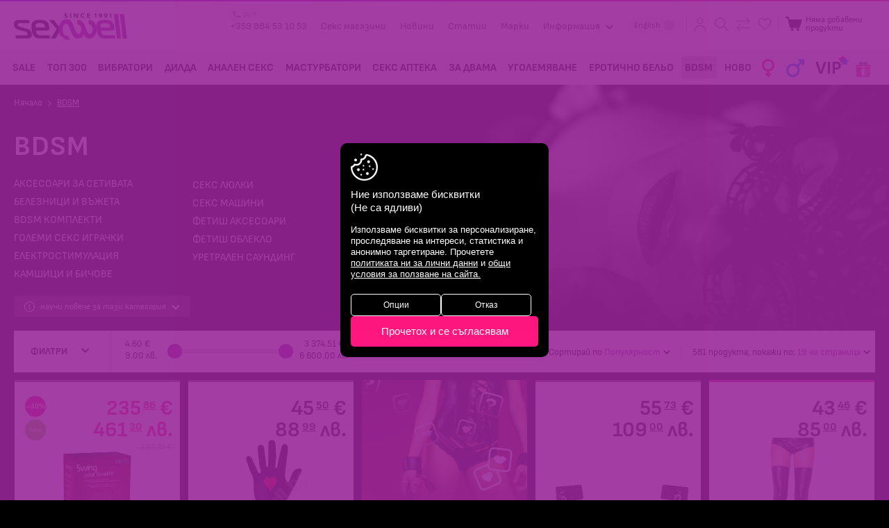

--- FILE ---
content_type: text/html; charset=utf-8
request_url: https://sexwell.bg/bg/fetish-bdsm/page-4/
body_size: 38568
content:
<!DOCTYPE html>
<html 
 lang="bg" dir="ltr">
<head>
<title>BDSM фетиш аксесоари | sexwell.bg - page 4</title>

<base href="https://sexwell.bg/" />
<meta http-equiv="Content-Type" content="text/html; charset=utf-8" data-ca-mode="ultimate" />
<meta name="viewport" content="initial-scale=1.0, width=device-width" />
<meta name="description" content="BDSM предлага облекла и аксесоари за любителите на нестандартен, садо-мазо секс. Насладете се на своя фетиш, независимо дали сте в ролята на господар или подчинен. ✓ Дискретна опаковка - page 4" />

<meta name="keywords" content="белезници, камшици, маски, домино, палки, нагайки, нашийници, наустници, каиши, садо - мазо костюми, метални аксесоари, бдсм, bdsm, фетиш, секс шоп, сексшоп, sexshop, sex shop, секс магазин" />
<meta name="format-detection" content="telephone=no">

    <link rel="canonical" href="https://sexwell.bg/bg/fetish-bdsm/page-4/" />

    <link rel="prev" href="https://sexwell.bg/bg/fetish-bdsm/page-3/" />

    <link rel="next" href="https://sexwell.bg/bg/fetish-bdsm/page-5/" />

    <link title="English" dir="ltr" type="text/html" rel="alternate" hreflang="en" href="https://sexwell.bg/en/fetish-bdsm/page-4/" />
    <link title="Български" dir="ltr" type="text/html" rel="alternate" hreflang="x-default" href="https://sexwell.bg/bg/fetish-bdsm/page-4/" />
    <link title="Български" dir="ltr" type="text/html" rel="alternate" hreflang="bg" href="https://sexwell.bg/bg/fetish-bdsm/page-4/" />



    
<meta property="og:url" content="https://sexwell.bg/bg/fetish-bdsm/page-4/" />
<meta itemprop="url" content="https://sexwell.bg/bg/fetish-bdsm/page-4/">
<meta property="og:type" content="article" />
<meta property="og:title" content="" />
<meta itemprop="name" content="">
<meta property="og:description" content="BDSM предлага облекла и аксесоари за любителите на нестандартен, садо-мазо секс. Насладете се на своя фетиш, независимо дали сте в ролята на господар или подчинен. ✓ Дискретна опаковка" />
<meta itemprop="description" content="BDSM предлага облекла и аксесоари за любителите на нестандартен, садо-мазо секс. Насладете се на своя фетиш, независимо дали сте в ролята на господар или подчинен. ✓ Дискретна опаковка">
<meta property="og:image" content="https://sexwell.bg/images/i/logoshare.jpg" />
<meta itemprop="image" content="https://sexwell.bg/images/i/logoshare.jpg">





<meta name="google-site-verification" content="zrmkGyUrc4gz4UoAIq6u62isce1vbJcfIpY74yyP5AQ" />
<script>
	var pdata = [];
	var pdataGA4 = [];
</script>







    <link href="https://sexwell.bg/images/logos/1/favicon.png" rel="shortcut icon" type="image/png" />


<link type="text/css" rel="stylesheet" href="https://sexwell.bg/var/cache/misc/assets/design/themes/responsive/css/standalone.7f8e5082fa04a6153bdbb7ebe14991cc1767766770.css" />

<link type="text/css" rel="stylesheet" href="https://sexwell.bg//js/perfect-scrollbar.css" />




<link type="text/css" rel="stylesheet" href="https://sexwell.bg/design/themes/responsive/css/style.css?v=20251768651447" />
<script type="text/javascript" src="/js/cachesvg.js?v=10"></script>


<!--[if lt IE 9]><script src="https://cdnjs.cloudflare.com/ajax/libs/es5-shim/4.1.9/es5-shim.min.js"></script><![endif]-->

<script data-no-defer>
    window.dataLayer = window.dataLayer || [];
    function gtag(){ dataLayer.push(arguments);}

    if(localStorage.getItem('consentMode') === null){
        gtag('consent', 'default', {
            'ad_storage': 'denied',
            'ad_user_data': 'denied',
            'analytics_storage': 'denied',
            'personalization_storage': 'denied',
            'ad_personalization': 'denied',
            'functionality_storage': 'denied',
            'security_storage': 'denied',
        });
        if(localStorage.getItem('consentDate') !== null){
            localStorage.removeItem('consentDate')
        }
        console.log('Consent not given, adding a popup')
    } else {
        gtag('consent', 'default', JSON.parse(localStorage.getItem('consentMode')));
        console.log('Consent was given on '+ new Date(localStorage.consentDate)+' for:\n', JSON.parse(localStorage.consentMode))
    }
</script>










	<!-- Global site tag (gtag.js) - Google Analytics -->
	<script async src="https://www.googletagmanager.com/gtag/js?id=UA-6227080-1"></script>
	<script>

	  gtag('js', new Date());
	  gtag('config', 'UA-6227080-1');
	  gtag('config', 'G-F74E6KZ0L0', { 'groups': 'GA4' });
      gtag('config', 'AW-1049533224');
	</script>

    <!-- M$ Clarity -->
    <script type="text/javascript"> (function(c,l,a,r,i,t,y){ c[a]=c[a]||function(){(c[a].q=c[a].q||[]).push(arguments)}; t=l.createElement(r);t.async=1;t.src="https://www.clarity.ms/tag/"+i; y=l.getElementsByTagName(r)[0];y.parentNode.insertBefore(t,y); })(window, document, "clarity", "script", "h8dnqxyl67"); </script>


	<!-- 	Mailchimp extra  -->
	<script id="mcjs">!function(c,h,i,m,p){m=c.createElement(h),p=c.getElementsByTagName(h)[0],m.async=1,m.src=i,p.parentNode.insertBefore(m,p)}(document,"script","https://chimpstatic.com/mcjs-connected/js/users/ca36941c9d5acce95c34ae6e8/0e2aa32b39d5435bb1e61b335.js");</script>


    <!-- EasyAds Pixel Code -->
    <script>
    !function(e,a,p,x){e.eapx||(o=e.eapx=function(){o.add?o.add(arguments):
    o.queue.push(arguments)},o.queue=[],s=a.createElement(p),s.async=!0,s.src=x,
    n=a.getElementsByTagName(p)[0],n.parentNode.insertBefore(s,n))}(window,
    document,"script","//eadsrv.com/js/px.js");
    eapx('init', 1081);
    eapx('track', 'PageView');
    </script>
    <!-- End EasyAds Pixel Code -->



</head>

<body data-ca-scroll-to-elm-offset="100" class="
	unlogged            	            category-view cat_294 rcat_294
                        c_cat_294
            		        ">
    
                <div class="ty-tygh   " id="tygh_container">

        <div id="ajax_overlay" class="ty-ajax-overlay"></div>
<div id="ajax_loading_box" class="ty-ajax-loading-box"></div>

        <div class="cm-notification-container notification-container">
</div>

        <div class="ty-helper-container " id="tygh_main_container">
            
                 
                <div class="tygh-top-panel clearfix">
    <div class="container-fluid  top-grid">
                                        
            <div class="row-fluid">                        <div class="span16  header-top" >
                                    <div class="top-logo ">
        <div class="logo-container">
    
            <a href="https://sexwell.bg/bg/" title="">
        <img class="ty-pict  ty-logo-container__img   cm-image" id="det_img_798254368"  src="https://sexwell.bg/images/logos/1/logo.png"  width="652" height="152" alt="" title=""/>


    
            </a>
    </div>

            </div><div class="top-links ">
        
    

        <div class="ty-text-links-wrapper">
        <span id="sw_text_links_615" class="ty-text-links-btn cm-combination visible-phone">
            <i class="ty-icon-short-list"></i>
            <i class="ty-icon-down-micro ty-text-links-btn__arrow"></i>
        </span>
    
        <ul id="text_links_615" class="ty-text-links cm-popup-box ty-text-links_show_inline">
                                            <li class="ty-text-links__item ty-level-0 phone2025">
                    <a class="ty-text-links__a " href="tel://00359884531053">
                        <svg class="icon"><use xlink:href="#icon-headphone"></use></svg><small>24/7</small> +359 884 53 10 53
                    </a>
                </li>
                                                            <li class="ty-text-links__item ty-level-0">
                    <a class="ty-text-links__a " href="https://sexwell.bg/bg/stores/">Секс магазини </a>
                                    </li>
                                                            <li class="ty-text-links__item ty-level-0">
                    <a class="ty-text-links__a " href="https://sexwell.bg/bg/novini.html">Новини </a>
                                    </li>
                                                            <li class="ty-text-links__item ty-level-0">
                    <a class="ty-text-links__a " href="https://sexwell.bg/bg/statii.html">Статии </a>
                                    </li>
                                                            <li class="ty-text-links__item ty-level-0">
                    <a class="ty-text-links__a " href="https://sexwell.bg/bg/marki.html">Марки </a>
                                    </li>
                                                            <li class="ty-text-links__item ty-level-0 ty-text-links__subitems">
                    <a class="ty-text-links__a " >Информация <svg class="icon arrowicon"><use xlink:href="#icon-arrowdown"></use></svg></a>
                                            
    

    
        <ul  class="ty-text-links">
                                            <li class="ty-text-links__item ty-level-1">
                    <a class="ty-text-links__a " href="https://sexwell.bg/bg/informaciya/sexwell.html">За нас </a>
                                    </li>
                                                            <li class="ty-text-links__item ty-level-1">
                    <a class="ty-text-links__a " href="https://sexwell.bg/bg/informaciya/contact-us.html">Контакти </a>
                                    </li>
                                                            <li class="ty-text-links__item ty-level-1">
                    <a class="ty-text-links__a " href="https://sexwell.bg/bg/informaciya/shipping.html">Поръчка, доставка и връщане </a>
                                    </li>
                                                            <li class="ty-text-links__item ty-level-1">
                    <a class="ty-text-links__a " href="https://sexwell.bg/bg/informaciya/nachini-na-plaschane.html">Начини на плащане </a>
                                    </li>
                                                            <li class="ty-text-links__item ty-level-1">
                    <a class="ty-text-links__a " href="https://sexwell.bg/bg/informaciya/reklamacii.html">Рекламации </a>
                                    </li>
                                                            <li class="ty-text-links__item ty-level-1">
                    <a class="ty-text-links__a " href="https://sexwell.bg/bg/informaciya/na-edro.html">На едро </a>
                                    </li>
                                                            <li class="ty-text-links__item ty-level-1">
                    <a class="ty-text-links__a " href="https://sexwell.bg/bg/informaciya/franchayz.html">Франчайз </a>
                                    </li>
                                                            <li class="ty-text-links__item ty-level-1">
                    <a class="ty-text-links__a " href="https://sexwell.bg/bg/informaciya/karieri.html">Кариери </a>
                                    </li>
                                                            <li class="ty-text-links__item ty-level-1">
                    <a class="ty-text-links__a terms-links" href="https://sexwell.bg/bg/informaciya/obschi-usloviya.html">Общи условия </a>
                                    </li>
                                                            <li class="ty-text-links__item ty-level-1">
                    <a class="ty-text-links__a " href="https://sexwell.bg/bg/informaciya/lichni-danni.html">Политика за защита на личните данни </a>
                                    </li>
                                                            <li class="ty-text-links__item ty-level-1">
                    <a class="ty-text-links__a " href="https://sexwell.bg/bg/informaciya/prodecura-za-dostp-do-danni.html">Продецура за достъп до данни </a>
                                    </li>
                                                            <li class="ty-text-links__item ty-level-1">
                    <a class="ty-text-links__a " href="https://sexwell.bg/bg/informaciya/sobschenie-za-poveritelnost.html">Съобщение за поверителност </a>
                                    </li>
                                                            <li class="ty-text-links__item ty-level-1">
                    <a class="ty-text-links__a " href="https://sexwell.bg/bg/informaciya/politika-za-biskvitki.html">Политика за бисквитки </a>
                                    </li>
                                                            <li class="ty-text-links__item ty-level-1">
                    <a class="ty-text-links__a " href="https://sexwell.bg/bg/informaciya/usloviya-za-konkurs-tombola.html">Условия за конкурс/томбола </a>
                                    </li>
                                    </ul>

    
                                    </li>
                                    </ul>

        </div>
    
            </div><div class="top-languages ty-float-right ">
        <div id="languages_51">
                        <a href="index.php?dispatch=categories.view&amp;category_id=294&amp;page=4&amp;sl=en" title="Change language" class="languages__item"><i class="ty-flag ty-flag-gb"></i>English</a>
                    <a href="index.php?dispatch=categories.view&amp;category_id=294&amp;page=4&amp;sl=bg" title="Change language" class="languages__item languages__active"><i class="ty-flag ty-flag-bg"></i>Български</a>
            


<!--languages_51--></div>

            </div><div class="top-cart-content ">
        <div class="sexnav l2 ib">
    <span class="io">
					<a href="https://sexwell.bg/bg/update-profile/" class="iconlinks profile" title="Вход">
				<svg class="icon"><use xlink:href="#icon-profile"></use></svg>
				<span class="e-tooltip">Вход</span>
			</a>


		    </span>
    <a href="#search" class="trigger-search iconlinks ">
        <svg class="icon"><use xlink:href="#icon-searchav"></use></svg>
        <span class="e-tooltip">Търсене</span>
    </a>
        <a href="https://sexwell.bg/bg/productfeatures-compare/" class="comparecount hascount">
	    <svg class="icon"><use xlink:href="#icon-comparesw"></use></svg>
		<span class="e-tooltip">Сравни</span>	    

    </a>
        <a href="https://sexwell.bg/bg/wishlist-view/" title="_whishlist" class="wishlistcount hascount">
	    <svg class="icon"><use xlink:href="#icon-wish"></use></svg>
		<span class="e-tooltip">Любими</span>	    

	    </a>

</div>

    <div class="ty-dropdown-box ib topcart" id="cart_status_608">
        <div id="sw_dropdown_608" class="ty-dropdown-box__title cm-combination">
        <a href="https://sexwell.bg/bg/checkout-cart/" class="cart-link">
            
            <span class="cart-wrap" data-items-in-cart-for-mobile="">
            	<svg class="icon"><use xlink:href="#icon-cartav"></use></svg>
            	<span class="ib">
	                	                    <span class="ty-minicart-title empty-cart ty-hand"><small>Няма добавени продукти</small></span>
	                            	</span>
            </span>
            

        </a>
        </div>
        <div id="dropdown_608" class="cm-popup-box ty-dropdown-box__content hidden">
            
                <div class="cm-cart-content cm-cart-content-thumb cm-cart-content-delete">
						<div class="menutitle"><h2>Твоята поръчка</h2><a href="#" class="close-popup"><svg class="icon"><use xlink:href="#icon-plus"></use></svg></a></div>
                                            
                        <div class="ty-cart-items emptycart">
                                                            <div class="ty-cart-items__empty ty-center">Няма добавени продукти</div>
                                                    </div>

                                                <div class="cm-cart-buttons ty-cart-content__buttons buttons-container hidden">
                            <div class="column cc-left">
                                <span>общо до<br>
момента</span>
                                <strong><bdi data-original="0,00" data-lv="0" data-st="00 "><span>0<i>.</i><sup>00</sup></span>&nbsp;€</bdi><span class="eurodash ">|</span><bdi data-original="0,00" data-lv="0" data-st="00 €"><span>0<i>.</i><sup>00</sup></span>&nbsp;лв.</bdi>



</strong>
                            </div>
                            <div class="column cc-right">
                                <a href="https://sexwell.bg/bg/checkout-cart/" rel="nofollow" class="ty-btn ty-btn__secondary">Продължи</a>
                            </div>


                        </div>
                        
                </div>
            

        </div>
    <!--cart_status_608--></div>



            </div>
                            </div>
        </div>    
</div>
</div>

<div class="tygh-header clearfix">
    <div class="container-fluid  header-grid header-bottom">
                                        
            <div class="row-fluid">                        <div class="span16  top-menu-grid" >
                                    <div class="nav ">
        


<a href="#respmenu" class="hidden respmenubtn ">

	<i class="gridicon"></i>
</a>
    <ul data-gid="528" class="ty-menu__items cm-responsive-menu main-menu">
        
            <li class="ty-menu__item ty-menu__menu-btn visible-phone">
                <a class="ty-menu__item-link ">

					<i class="gridicon"></i>
                    <span>Меню</span>
                </a>
            </li>

            <li class="ty-menu__item respbtb-wrap">
                <a href="/" class="gridicon-wrap  ">
	                <i class="gridicon"></i>
                </a>
            </li>
                                            
                        
            
                        
            <li class="ty-menu__item menu_item_600  ty-menu__item-nodrop" data-id="600">
                                        <a  href="https://sexwell.bg/bg/promotion/" class="ty-menu__item-link"  title="sex shop SALE">
                        <span>SALE</span>
                    </a>
			
						

                



				
            </li>

            
                                            
                        
            
                        
            <li class="ty-menu__item menu_item_570  ty-menu__item-nodrop" data-id="570">
                                        <a  href="https://sexwell.bg/bg/top-300/" class="ty-menu__item-link"  title="sex shop ТОП 300">
                        <span>ТОП 300</span>
                    </a>
			
						

                



				
            </li>

            
                                            
                        
            
                        
            <li class="ty-menu__item menu_item_301  dropitems cm-menu-item-responsive" data-id="301">
                                            <a class="ty-menu__item-toggle visible-phone cm-responsive-menu-toggle">
                            <i class="ty-menu__icon-open ty-icon-down-open"></i>
                            <i class="ty-menu__icon-hide ty-icon-up-open"></i>
                        </a>
                                        <a  href="https://sexwell.bg/bg/vibratori/" class="ty-menu__item-link"  title="sex shop Вибратори">
                        <span>Вибратори</span>
                    </a>
			
						

                

                                        
                        <div class="ty-menu__submenu">
                            <ul class="ty-menu__submenu-items ty-menu__submenu-items-simple cm-responsive-menu-submenu">
                                <li class="ty-menu__submenu-item">
                                    <strong class="text-uppercase caps">Вибратори <a  href="https://sexwell.bg/bg/vibratori/">Виж всички</a></strong>
                                </li>

                                

                                                                                                        <li class="ty-menu__submenu-item">
                                        <a class="ty-menu__submenu-link"  href="https://sexwell.bg/bg/vibratori/vibrator-zaek/" ><span>Вибратор Заек</span></a>
                                    </li>
                                                                                                        <li class="ty-menu__submenu-item">
                                        <a class="ty-menu__submenu-link"  href="https://sexwell.bg/bg/vibratori/vibro-naprastnik/" ><span>Вибро напръстник</span></a>
                                    </li>
                                                                                                        <li class="ty-menu__submenu-item">
                                        <a class="ty-menu__submenu-link"  href="https://sexwell.bg/bg/vibratori/vazdushna-stimulacia/" ><span>Въздушна стимулация</span></a>
                                    </li>
                                                                                                        <li class="ty-menu__submenu-item">
                                        <a class="ty-menu__submenu-link"  href="https://sexwell.bg/bg/vibratori/g-tochka/" ><span>Г-точка</span></a>
                                    </li>
                                                                                                        <li class="ty-menu__submenu-item">
                                        <a class="ty-menu__submenu-link"  href="https://sexwell.bg/bg/vibratori/gladki-i-diskretni/" ><span>Гладки и дискретни</span></a>
                                    </li>
                                                                                                        <li class="ty-menu__submenu-item">
                                        <a class="ty-menu__submenu-link"  href="https://sexwell.bg/bg/vibratori/za-dvoyki/" ><span>За двойки</span></a>
                                    </li>
                                                                                                        <li class="ty-menu__submenu-item">
                                        <a class="ty-menu__submenu-link"  href="https://sexwell.bg/bg/vibratori/klitor-stimulatori/" ><span>Клитор стимулатори</span></a>
                                    </li>
                                                                                                        <li class="ty-menu__submenu-item">
                                        <a class="ty-menu__submenu-link"  href="https://sexwell.bg/bg/vibratori/komplekti/" ><span>Комплекти</span></a>
                                    </li>
                                                                                                        <li class="ty-menu__submenu-item">
                                        <a class="ty-menu__submenu-link"  href="https://sexwell.bg/bg/vibratori/masazhori/" ><span>Масажори</span></a>
                                    </li>
                                                                                                        <li class="ty-menu__submenu-item">
                                        <a class="ty-menu__submenu-link"  href="https://sexwell.bg/bg/vibratori/penis-vibratori/" ><span>Пенис вибратори</span></a>
                                    </li>
                                                                                                        <li class="ty-menu__submenu-item">
                                        <a class="ty-menu__submenu-link"  href="https://sexwell.bg/bg/vibratori/pulsatori/" ><span>Пулсатори</span></a>
                                    </li>
                                                                                                        <li class="ty-menu__submenu-item">
                                        <a class="ty-menu__submenu-link"  href="https://sexwell.bg/bg/vibratori/sexwell-vibratori/" ><span>sexwell вибратори</span></a>
                                    </li>
                                                                                                        <li class="ty-menu__submenu-item">
                                        <a class="ty-menu__submenu-link"  href="https://sexwell.bg/bg/vibratori/zahranvane/" ><span>Захранване</span></a>
                                    </li>
                                                                                                        <li class="ty-menu__submenu-item">
                                        <a class="ty-menu__submenu-link"  href="https://sexwell.bg/bg/vibratori/s-distancionno/" ><span>С дистанционно</span></a>
                                    </li>
                                                                                                        <li class="ty-menu__submenu-item">
                                        <a class="ty-menu__submenu-link"  href="https://sexwell.bg/bg/vibratori/app-control/" ><span>APP control</span></a>
                                    </li>
                                

                                

                            </ul>
							<div class="cat-buttons">
								<a href="https://sexwell.bg/bg/vibratori/?sort_by=timestamp&sort_order=desc" class="bttn main">ново</a>
								<a href="https://sexwell.bg/bg/vibratori/?sort_by=on_sale&sort_order=asc" class="bttn secondary">промоции</a>
								<a href="https://sexwell.bg/bg/vibratori/?features_hash=318-Y" class="bttn tertrary">top</a>
							</div>
                            <div class="menu-grid-list"></div>
                        </div>
                    
                



				
            </li>

            
                                            
                        
            
                        
            <li class="ty-menu__item menu_item_350  dropitems cm-menu-item-responsive" data-id="350">
                                            <a class="ty-menu__item-toggle visible-phone cm-responsive-menu-toggle">
                            <i class="ty-menu__icon-open ty-icon-down-open"></i>
                            <i class="ty-menu__icon-hide ty-icon-up-open"></i>
                        </a>
                                        <a  href="https://sexwell.bg/bg/dilda/" class="ty-menu__item-link"  title="sex shop Дилда">
                        <span>Дилда</span>
                    </a>
			
						

                

                                        
                        <div class="ty-menu__submenu">
                            <ul class="ty-menu__submenu-items ty-menu__submenu-items-simple cm-responsive-menu-submenu">
                                <li class="ty-menu__submenu-item">
                                    <strong class="text-uppercase caps">Дилда <a  href="https://sexwell.bg/bg/dilda/">Виж всички</a></strong>
                                </li>

                                

                                                                                                        <li class="ty-menu__submenu-item">
                                        <a class="ty-menu__submenu-link"  href="https://sexwell.bg/bg/dilda/dvoyni-dilda/" ><span>Двойни дилда</span></a>
                                    </li>
                                                                                                        <li class="ty-menu__submenu-item">
                                        <a class="ty-menu__submenu-link"  href="https://sexwell.bg/bg/dilda/metalni-dilda/" ><span>Метални дилда</span></a>
                                    </li>
                                                                                                        <li class="ty-menu__submenu-item">
                                        <a class="ty-menu__submenu-link"  href="https://sexwell.bg/bg/dilda/penis-dilda/" ><span>Пенис дилда</span></a>
                                    </li>
                                                                                                        <li class="ty-menu__submenu-item">
                                        <a class="ty-menu__submenu-link"  href="https://sexwell.bg/bg/dilda/dilda-s-vakuum-chashka/" ><span>С вакуум чашка</span></a>
                                    </li>
                                                                                                        <li class="ty-menu__submenu-item">
                                        <a class="ty-menu__submenu-link"  href="https://sexwell.bg/bg/dilda/stkleni-dilda/" ><span>Стъклени дилда</span></a>
                                    </li>
                                

                                

                            </ul>
							<div class="cat-buttons">
								<a href="https://sexwell.bg/bg/dilda/?sort_by=timestamp&sort_order=desc" class="bttn main">ново</a>
								<a href="https://sexwell.bg/bg/dilda/?sort_by=on_sale&sort_order=asc" class="bttn secondary">промоции</a>
								<a href="https://sexwell.bg/bg/dilda/?features_hash=318-Y" class="bttn tertrary">top</a>
							</div>
                            <div class="menu-grid-list"></div>
                        </div>
                    
                



				
            </li>

            
                                            
                        
            
                        
            <li class="ty-menu__item menu_item_316  dropitems cm-menu-item-responsive" data-id="316">
                                            <a class="ty-menu__item-toggle visible-phone cm-responsive-menu-toggle">
                            <i class="ty-menu__icon-open ty-icon-down-open"></i>
                            <i class="ty-menu__icon-hide ty-icon-up-open"></i>
                        </a>
                                        <a  href="https://sexwell.bg/bg/analen-seks/" class="ty-menu__item-link"  title="sex shop Анален секс">
                        <span>Анален секс</span>
                    </a>
			
						

                

                                        
                        <div class="ty-menu__submenu">
                            <ul class="ty-menu__submenu-items ty-menu__submenu-items-simple cm-responsive-menu-submenu">
                                <li class="ty-menu__submenu-item">
                                    <strong class="text-uppercase caps">Анален секс <a  href="https://sexwell.bg/bg/analen-seks/">Виж всички</a></strong>
                                </li>

                                

                                                                                                        <li class="ty-menu__submenu-item">
                                        <a class="ty-menu__submenu-link"  href="https://sexwell.bg/bg/analen-seks/analni-topcheta-i-broenici/" ><span>Анални броеници</span></a>
                                    </li>
                                                                                                        <li class="ty-menu__submenu-item">
                                        <a class="ty-menu__submenu-link"  href="https://sexwell.bg/bg/analen-seks/analni-razshiriteli/" ><span>Анални разширители</span></a>
                                    </li>
                                                                                                        <li class="ty-menu__submenu-item">
                                        <a class="ty-menu__submenu-link"  href="https://sexwell.bg/bg/analen-seks/analni-lubrikanti-i-gelove/" ><span>Анални смазки</span></a>
                                    </li>
                                                                                                        <li class="ty-menu__submenu-item">
                                        <a class="ty-menu__submenu-link"  href="https://sexwell.bg/bg/analen-seks/dilda-i-vibratori/" ><span>Дилда и вибратори</span></a>
                                    </li>
                                                                                                        <li class="ty-menu__submenu-item">
                                        <a class="ty-menu__submenu-link"  href="https://sexwell.bg/bg/analen-seks/prostatni-stimulatori/" ><span>Простатни стимулатори</span></a>
                                    </li>
                                                                                                        <li class="ty-menu__submenu-item">
                                        <a class="ty-menu__submenu-link"  href="https://sexwell.bg/bg/analen-seks/ulesneno-pronikvane/" ><span>Улеснено проникване</span></a>
                                    </li>
                                

                                

                            </ul>
							<div class="cat-buttons">
								<a href="https://sexwell.bg/bg/analen-seks/?sort_by=timestamp&sort_order=desc" class="bttn main">ново</a>
								<a href="https://sexwell.bg/bg/analen-seks/?sort_by=on_sale&sort_order=asc" class="bttn secondary">промоции</a>
								<a href="https://sexwell.bg/bg/analen-seks/?features_hash=318-Y" class="bttn tertrary">top</a>
							</div>
                            <div class="menu-grid-list"></div>
                        </div>
                    
                



				
            </li>

            
                                            
                        
            
                        
            <li class="ty-menu__item menu_item_414  dropitems cm-menu-item-responsive" data-id="414">
                                            <a class="ty-menu__item-toggle visible-phone cm-responsive-menu-toggle">
                            <i class="ty-menu__icon-open ty-icon-down-open"></i>
                            <i class="ty-menu__icon-hide ty-icon-up-open"></i>
                        </a>
                                        <a  href="https://sexwell.bg/bg/masturbatori/" class="ty-menu__item-link"  title="sex shop Мастурбатори">
                        <span>Мастурбатори</span>
                    </a>
			
						

                

                                        
                        <div class="ty-menu__submenu">
                            <ul class="ty-menu__submenu-items ty-menu__submenu-items-simple cm-responsive-menu-submenu">
                                <li class="ty-menu__submenu-item">
                                    <strong class="text-uppercase caps">Мастурбатори <a  href="https://sexwell.bg/bg/masturbatori/">Виж всички</a></strong>
                                </li>

                                

                                                                                                        <li class="ty-menu__submenu-item">
                                        <a class="ty-menu__submenu-link"  href="https://sexwell.bg/bg/masturbatori/anus-masturbator/" ><span>Анус мастурбатори</span></a>
                                    </li>
                                                                                                        <li class="ty-menu__submenu-item">
                                        <a class="ty-menu__submenu-link"  href="https://sexwell.bg/bg/masturbatori/vagini/" ><span>Вагини</span></a>
                                    </li>
                                                                                                        <li class="ty-menu__submenu-item">
                                        <a class="ty-menu__submenu-link"  href="https://sexwell.bg/bg/masturbatori/vibriraschi-masturbatori/" ><span>Вибриращи</span></a>
                                    </li>
                                                                                                        <li class="ty-menu__submenu-item">
                                        <a class="ty-menu__submenu-link"  href="https://sexwell.bg/bg/masturbatori/diskretni/" ><span>Дискретни</span></a>
                                    </li>
                                                                                                        <li class="ty-menu__submenu-item">
                                        <a class="ty-menu__submenu-link"  href="https://sexwell.bg/bg/masturbatori/sex-dolls/" ><span>Секс кукли</span></a>
                                    </li>
                                

                                

                            </ul>
							<div class="cat-buttons">
								<a href="https://sexwell.bg/bg/masturbatori/?sort_by=timestamp&sort_order=desc" class="bttn main">ново</a>
								<a href="https://sexwell.bg/bg/masturbatori/?sort_by=on_sale&sort_order=asc" class="bttn secondary">промоции</a>
								<a href="https://sexwell.bg/bg/masturbatori/?features_hash=318-Y" class="bttn tertrary">top</a>
							</div>
                            <div class="menu-grid-list"></div>
                        </div>
                    
                



				
            </li>

            
                                            
                        
            
                        
            <li class="ty-menu__item menu_item_303  dropitems cm-menu-item-responsive" data-id="303">
                                            <a class="ty-menu__item-toggle visible-phone cm-responsive-menu-toggle">
                            <i class="ty-menu__icon-open ty-icon-down-open"></i>
                            <i class="ty-menu__icon-hide ty-icon-up-open"></i>
                        </a>
                                        <a  href="https://sexwell.bg/bg/sex-apteka/" class="ty-menu__item-link"  title="sex shop Секс аптека">
                        <span>Секс аптека</span>
                    </a>
			
						

                

                                        
                        <div class="ty-menu__submenu">
                            <ul class="ty-menu__submenu-items ty-menu__submenu-items-simple cm-responsive-menu-submenu">
                                <li class="ty-menu__submenu-item">
                                    <strong class="text-uppercase caps">Секс аптека <a  href="https://sexwell.bg/bg/sex-apteka/">Виж всички</a></strong>
                                </li>

                                

                                                                                                        <li class="ty-menu__submenu-item">
                                        <a class="ty-menu__submenu-link"  href="https://sexwell.bg/bg/sex-apteka/analna-kozmetika/" ><span>Анална козметика</span></a>
                                    </li>
                                                                                                        <li class="ty-menu__submenu-item">
                                        <a class="ty-menu__submenu-link"  href="https://sexwell.bg/bg/sex-apteka/vegan-kozmetika/" ><span>Веган козметика</span></a>
                                    </li>
                                                                                                        <li class="ty-menu__submenu-item">
                                        <a class="ty-menu__submenu-link"  href="https://sexwell.bg/bg/sex-apteka/vzbuzhdaschi/" ><span>Възбуждащи</span></a>
                                    </li>
                                                                                                        <li class="ty-menu__submenu-item">
                                        <a class="ty-menu__submenu-link"  href="https://sexwell.bg/bg/sex-apteka/zadrzhaschi/" ><span>Задържащи</span></a>
                                    </li>
                                                                                                        <li class="ty-menu__submenu-item">
                                        <a class="ty-menu__submenu-link"  href="https://sexwell.bg/bg/sex-apteka/ispanska-muha/" ><span>Испанска муха</span></a>
                                    </li>
                                                                                                        <li class="ty-menu__submenu-item">
                                        <a class="ty-menu__submenu-link"  href="https://sexwell.bg/bg/sex-apteka/lubrikanti-za-seks/" ><span>Лубриканти за секс</span></a>
                                    </li>
                                                                                                        <li class="ty-menu__submenu-item">
                                        <a class="ty-menu__submenu-link"  href="https://sexwell.bg/bg/sex-apteka/masazhno-olio/" ><span>Масажно олио и свещи</span></a>
                                    </li>
                                                                                                        <li class="ty-menu__submenu-item">
                                        <a class="ty-menu__submenu-link"  href="https://sexwell.bg/bg/sex-apteka/pochistvane-i-poddrzhka/" ><span>Почистване и поддръжка</span></a>
                                    </li>
                                                                                                        <li class="ty-menu__submenu-item">
                                        <a class="ty-menu__submenu-link"  href="https://sexwell.bg/bg/sex-apteka/prezervativi/" ><span>Презервативи</span></a>
                                    </li>
                                                                                                        <li class="ty-menu__submenu-item">
                                        <a class="ty-menu__submenu-link"  href="https://sexwell.bg/bg/sex-apteka/feromoni-i-afrodiziak/" ><span>Феромони и афродизиак</span></a>
                                    </li>
                                                                                                        <li class="ty-menu__submenu-item">
                                        <a class="ty-menu__submenu-link"  href="https://sexwell.bg/bg/sex-apteka/sexwell-lubrikanti/" ><span>Sexwell лубриканти</span></a>
                                    </li>
                                                                                                        <li class="ty-menu__submenu-item">
                                        <a class="ty-menu__submenu-link"  href="https://sexwell.bg/bg/sex-apteka/sexwell-tabletki/" ><span>sexwell таблетки</span></a>
                                    </li>
                                                                                                        <li class="ty-menu__submenu-item">
                                        <a class="ty-menu__submenu-link"  href="https://sexwell.bg/bg/sex-apteka/intimna-higiena/" ><span>Интимна хигиена</span></a>
                                    </li>
                                

                                

                            </ul>
							<div class="cat-buttons">
								<a href="https://sexwell.bg/bg/sex-apteka/?sort_by=timestamp&sort_order=desc" class="bttn main">ново</a>
								<a href="https://sexwell.bg/bg/sex-apteka/?sort_by=on_sale&sort_order=asc" class="bttn secondary">промоции</a>
								<a href="https://sexwell.bg/bg/sex-apteka/?features_hash=318-Y" class="bttn tertrary">top</a>
							</div>
                            <div class="menu-grid-list"></div>
                        </div>
                    
                



				
            </li>

            
                                            
                        
            
                        
            <li class="ty-menu__item menu_item_398  dropitems cm-menu-item-responsive" data-id="398">
                                            <a class="ty-menu__item-toggle visible-phone cm-responsive-menu-toggle">
                            <i class="ty-menu__icon-open ty-icon-down-open"></i>
                            <i class="ty-menu__icon-hide ty-icon-up-open"></i>
                        </a>
                                        <a  href="https://sexwell.bg/bg/za-dvama/" class="ty-menu__item-link"  title="sex shop За Двама">
                        <span>За Двама</span>
                    </a>
			
						

                

                                        
                        <div class="ty-menu__submenu">
                            <ul class="ty-menu__submenu-items ty-menu__submenu-items-simple cm-responsive-menu-submenu">
                                <li class="ty-menu__submenu-item">
                                    <strong class="text-uppercase caps">За Двама <a  href="https://sexwell.bg/bg/za-dvama/">Виж всички</a></strong>
                                </li>

                                

                                                                                                        <li class="ty-menu__submenu-item">
                                        <a class="ty-menu__submenu-link"  href="https://sexwell.bg/bg/za-dvama/strapon-za-zheni/" ><span>Пенис колан за жени</span></a>
                                    </li>
                                                                                                        <li class="ty-menu__submenu-item">
                                        <a class="ty-menu__submenu-link"  href="https://sexwell.bg/bg/za-dvama/strapon-za-mzhe/" ><span>Пенис колан за мъже</span></a>
                                    </li>
                                                                                                        <li class="ty-menu__submenu-item">
                                        <a class="ty-menu__submenu-link"  href="https://sexwell.bg/bg/za-dvama/strapon-dilda/" ><span>Страпон дилда</span></a>
                                    </li>
                                                                                                        <li class="ty-menu__submenu-item">
                                        <a class="ty-menu__submenu-link"  href="https://sexwell.bg/bg/za-dvama/shegi-i-zakachki/" ><span>Парти</span></a>
                                    </li>
                                

                                

                            </ul>
							<div class="cat-buttons">
								<a href="https://sexwell.bg/bg/za-dvama/?sort_by=timestamp&sort_order=desc" class="bttn main">ново</a>
								<a href="https://sexwell.bg/bg/za-dvama/?sort_by=on_sale&sort_order=asc" class="bttn secondary">промоции</a>
								<a href="https://sexwell.bg/bg/za-dvama/?features_hash=318-Y" class="bttn tertrary">top</a>
							</div>
                            <div class="menu-grid-list"></div>
                        </div>
                    
                



				
            </li>

            
                                            
                        
            
                        
            <li class="ty-menu__item menu_item_407  dropitems cm-menu-item-responsive" data-id="407">
                                            <a class="ty-menu__item-toggle visible-phone cm-responsive-menu-toggle">
                            <i class="ty-menu__icon-open ty-icon-down-open"></i>
                            <i class="ty-menu__icon-hide ty-icon-up-open"></i>
                        </a>
                                        <a  href="https://sexwell.bg/bg/ugolemyavane-na-chlena/" class="ty-menu__item-link"  title="sex shop Уголемяване">
                        <span>Уголемяване</span>
                    </a>
			
						

                

                                        
                        <div class="ty-menu__submenu">
                            <ul class="ty-menu__submenu-items ty-menu__submenu-items-simple cm-responsive-menu-submenu">
                                <li class="ty-menu__submenu-item">
                                    <strong class="text-uppercase caps">Уголемяване <a  href="https://sexwell.bg/bg/ugolemyavane-na-chlena/">Виж всички</a></strong>
                                </li>

                                

                                                                                                        <li class="ty-menu__submenu-item">
                                        <a class="ty-menu__submenu-link"  href="https://sexwell.bg/bg/ugolemyavane-na-chlena/erektori-i-udlzhiteli/" ><span>Еректори и удължители</span></a>
                                    </li>
                                                                                                        <li class="ty-menu__submenu-item">
                                        <a class="ty-menu__submenu-link"  href="https://sexwell.bg/bg/ugolemyavane-na-chlena/manshoni-i-udebeliteli/" ><span>Маншони и удебелители</span></a>
                                    </li>
                                                                                                        <li class="ty-menu__submenu-item">
                                        <a class="ty-menu__submenu-link"  href="https://sexwell.bg/bg/ugolemyavane-na-chlena/penis-pompi/" ><span>Пенис помпи</span></a>
                                    </li>
                                                                                                        <li class="ty-menu__submenu-item">
                                        <a class="ty-menu__submenu-link"  href="https://sexwell.bg/bg/ugolemyavane-na-chlena/trayno-ugolemyavane/" ><span>Трайно уголемяване</span></a>
                                    </li>
                                                                                                        <li class="ty-menu__submenu-item">
                                        <a class="ty-menu__submenu-link"  href="https://sexwell.bg/bg/ugolemyavane-na-chlena/krem-za-ugolemyavane/" ><span>Крем за уголемяване</span></a>
                                    </li>
                                

                                

                            </ul>
							<div class="cat-buttons">
								<a href="https://sexwell.bg/bg/ugolemyavane-na-chlena/?sort_by=timestamp&sort_order=desc" class="bttn main">ново</a>
								<a href="https://sexwell.bg/bg/ugolemyavane-na-chlena/?sort_by=on_sale&sort_order=asc" class="bttn secondary">промоции</a>
								<a href="https://sexwell.bg/bg/ugolemyavane-na-chlena/?features_hash=318-Y" class="bttn tertrary">top</a>
							</div>
                            <div class="menu-grid-list"></div>
                        </div>
                    
                



				
            </li>

            
                                            
                        
            
                        
            <li class="ty-menu__item menu_item_314  dropitems cm-menu-item-responsive" data-id="314">
                                            <a class="ty-menu__item-toggle visible-phone cm-responsive-menu-toggle">
                            <i class="ty-menu__icon-open ty-icon-down-open"></i>
                            <i class="ty-menu__icon-hide ty-icon-up-open"></i>
                        </a>
                                        <a  href="https://sexwell.bg/bg/erotichno-belio/" class="ty-menu__item-link"  title="sex shop Еротично Бельо">
                        <span>Еротично Бельо</span>
                    </a>
			
						

                

                                        
                        <div class="ty-menu__submenu">
                            <ul class="ty-menu__submenu-items ty-menu__submenu-items-simple cm-responsive-menu-submenu">
                                <li class="ty-menu__submenu-item">
                                    <strong class="text-uppercase caps">Еротично Бельо <a  href="https://sexwell.bg/bg/erotichno-belio/">Виж всички</a></strong>
                                </li>

                                

                                                                                                        <li class="ty-menu__submenu-item">
                                        <a class="ty-menu__submenu-link"  href="https://sexwell.bg/bg/erotichno-belio/bikini-i-prashki/" ><span>Бикини и прашки</span></a>
                                    </li>
                                                                                                        <li class="ty-menu__submenu-item">
                                        <a class="ty-menu__submenu-link"  href="https://sexwell.bg/bg/erotichno-belio/bodita/" ><span>Бодита</span></a>
                                    </li>
                                                                                                        <li class="ty-menu__submenu-item">
                                        <a class="ty-menu__submenu-link"  href="https://sexwell.bg/bg/erotichno-belio/erotichni-kostyumi/" ><span>Еротични костюми</span></a>
                                    </li>
                                                                                                        <li class="ty-menu__submenu-item">
                                        <a class="ty-menu__submenu-link"  href="https://sexwell.bg/bg/erotichno-belio/zhartieri/" ><span>Жартиери</span></a>
                                    </li>
                                                                                                        <li class="ty-menu__submenu-item">
                                        <a class="ty-menu__submenu-link"  href="https://sexwell.bg/bg/erotichno-belio/izkustveni-migli/" ><span>Изкуствени мигли</span></a>
                                    </li>
                                                                                                        <li class="ty-menu__submenu-item">
                                        <a class="ty-menu__submenu-link"  href="https://sexwell.bg/bg/erotichno-belio/korseti-i-byustieta/" ><span>Корсети и бюстиета</span></a>
                                    </li>
                                                                                                        <li class="ty-menu__submenu-item">
                                        <a class="ty-menu__submenu-link"  href="https://sexwell.bg/bg/erotichno-belio/mzhko-belo/" ><span>Мъжко бельо</span></a>
                                    </li>
                                                                                                        <li class="ty-menu__submenu-item">
                                        <a class="ty-menu__submenu-link"  href="https://sexwell.bg/bg/erotichno-belio/razkrivaschi-komplekti/" ><span>Разкриващи комплекти</span></a>
                                    </li>
                                                                                                        <li class="ty-menu__submenu-item">
                                        <a class="ty-menu__submenu-link"  href="https://sexwell.bg/bg/erotichno-belio/rokli-i-tuniki/" ><span>Рокли и туники</span></a>
                                    </li>
                                                                                                        <li class="ty-menu__submenu-item">
                                        <a class="ty-menu__submenu-link"  href="https://sexwell.bg/bg/erotichno-belio/rkavici-i-aksesoari/" ><span>Ръкавици и аксесоари</span></a>
                                    </li>
                                                                                                        <li class="ty-menu__submenu-item">
                                        <a class="ty-menu__submenu-link"  href="https://sexwell.bg/bg/erotichno-belio/sutieni-i-bikini/" ><span>Сутиени и бикини</span></a>
                                    </li>
                                                                                                        <li class="ty-menu__submenu-item">
                                        <a class="ty-menu__submenu-link"  href="https://sexwell.bg/bg/erotichno-belio/fetish-lateks/" ><span>Фетиш / латекс</span></a>
                                    </li>
                                                                                                        <li class="ty-menu__submenu-item">
                                        <a class="ty-menu__submenu-link"  href="https://sexwell.bg/bg/erotichno-belio/chorapi-i-chorapogaschnici/" ><span>Чорапи и чорапогащници</span></a>
                                    </li>
                                

                                

                            </ul>
							<div class="cat-buttons">
								<a href="https://sexwell.bg/bg/erotichno-belio/?sort_by=timestamp&sort_order=desc" class="bttn main">ново</a>
								<a href="https://sexwell.bg/bg/erotichno-belio/?sort_by=on_sale&sort_order=asc" class="bttn secondary">промоции</a>
								<a href="https://sexwell.bg/bg/erotichno-belio/?features_hash=318-Y" class="bttn tertrary">top</a>
							</div>
                            <div class="menu-grid-list"></div>
                        </div>
                    
                



				
            </li>

            
                                            
                        
            
                        
            <li class="ty-menu__item menu_item_294  dropitems cm-menu-item-responsive ty-menu__item-active" data-id="294">
                                            <a class="ty-menu__item-toggle visible-phone cm-responsive-menu-toggle">
                            <i class="ty-menu__icon-open ty-icon-down-open"></i>
                            <i class="ty-menu__icon-hide ty-icon-up-open"></i>
                        </a>
                                        <a  href="https://sexwell.bg/bg/fetish-bdsm/" class="ty-menu__item-link"  title="sex shop BDSM">
                        <span>BDSM</span>
                    </a>
			
						

                

                                        
                        <div class="ty-menu__submenu">
                            <ul class="ty-menu__submenu-items ty-menu__submenu-items-simple cm-responsive-menu-submenu">
                                <li class="ty-menu__submenu-item">
                                    <strong class="text-uppercase caps">BDSM <a  href="https://sexwell.bg/bg/fetish-bdsm/">Виж всички</a></strong>
                                </li>

                                

                                                                                                        <li class="ty-menu__submenu-item">
                                        <a class="ty-menu__submenu-link"  href="https://sexwell.bg/bg/fetish-bdsm/za-setivata/" ><span>Аксесоари за сетивата</span></a>
                                    </li>
                                                                                                        <li class="ty-menu__submenu-item">
                                        <a class="ty-menu__submenu-link"  href="https://sexwell.bg/bg/fetish-bdsm/beleznici-i-vzheta/" ><span>Белезници и въжета</span></a>
                                    </li>
                                                                                                        <li class="ty-menu__submenu-item">
                                        <a class="ty-menu__submenu-link"  href="https://sexwell.bg/bg/fetish-bdsm/bdsm-komplekti/" ><span>BDSM комплекти</span></a>
                                    </li>
                                                                                                        <li class="ty-menu__submenu-item">
                                        <a class="ty-menu__submenu-link"  href="https://sexwell.bg/bg/fetish-bdsm/golemi-seks-igrachki/" ><span>Големи секс играчки</span></a>
                                    </li>
                                                                                                        <li class="ty-menu__submenu-item">
                                        <a class="ty-menu__submenu-link"  href="https://sexwell.bg/bg/fetish-bdsm/elektrostimulaciya/" ><span>Електростимулация</span></a>
                                    </li>
                                                                                                        <li class="ty-menu__submenu-item">
                                        <a class="ty-menu__submenu-link"  href="https://sexwell.bg/bg/fetish-bdsm/kamshitci-i-bichove/" ><span>Камшици и бичове</span></a>
                                    </li>
                                                                                                        <li class="ty-menu__submenu-item">
                                        <a class="ty-menu__submenu-link"  href="https://sexwell.bg/bg/fetish-bdsm/seks-lyulki/" ><span>Секс люлки</span></a>
                                    </li>
                                                                                                        <li class="ty-menu__submenu-item">
                                        <a class="ty-menu__submenu-link"  href="https://sexwell.bg/bg/fetish-bdsm/seks-mashini/" ><span>Секс машини</span></a>
                                    </li>
                                                                                                        <li class="ty-menu__submenu-item">
                                        <a class="ty-menu__submenu-link"  href="https://sexwell.bg/bg/fetish-bdsm/fetish-aksesoari/" ><span>Фетиш аксесоари</span></a>
                                    </li>
                                                                                                        <li class="ty-menu__submenu-item">
                                        <a class="ty-menu__submenu-link"  href="https://sexwell.bg/bg/fetish-bdsm/fetish-obleklo/" ><span>Фетиш облекло</span></a>
                                    </li>
                                                                                                        <li class="ty-menu__submenu-item">
                                        <a class="ty-menu__submenu-link"  href="https://sexwell.bg/bg/fetish-bdsm/uretralen-saunding/" ><span>Уретрален саундинг</span></a>
                                    </li>
                                

                                

                            </ul>
							<div class="cat-buttons">
								<a href="https://sexwell.bg/bg/fetish-bdsm/?sort_by=timestamp&sort_order=desc" class="bttn main">ново</a>
								<a href="https://sexwell.bg/bg/fetish-bdsm/?sort_by=on_sale&sort_order=asc" class="bttn secondary">промоции</a>
								<a href="https://sexwell.bg/bg/fetish-bdsm/?features_hash=318-Y" class="bttn tertrary">top</a>
							</div>
                            <div class="menu-grid-list"></div>
                        </div>
                    
                



				
            </li>

            
                                            
                        
            
                        
            <li class="ty-menu__item menu_item_599  ty-menu__item-nodrop" data-id="599">
                                        <a  href="https://sexwell.bg/bg/novo/" class="ty-menu__item-link"  title="sex shop НОВО">
                        <span>НОВО</span>
                    </a>
			
						

                



				
            </li>

            
                                            
                        
            
            	            <li class="ty-menu__item  menu_item_278 dropitems cm-menu-item-responsive"  data-id="278">
					<a href="https://sexwell.bg/bg/za-neya/" title="За нея" class="ty-menu__item-link">
												<svg class="icon icon-w"><use xlink:href="#icon-w"></use></svg>
											</a>
            			

                

                                        
                        <div class="ty-menu__submenu">
                            <ul class="ty-menu__submenu-items ty-menu__submenu-items-simple cm-responsive-menu-submenu">
                                <li class="ty-menu__submenu-item">
                                    <strong class="text-uppercase caps">За нея <a  href="https://sexwell.bg/bg/za-neya/">Виж всички</a></strong>
                                </li>

                                

                                                                                                        <li class="ty-menu__submenu-item">
                                        <a class="ty-menu__submenu-link"  href="https://sexwell.bg/bg/za-neya/kozmetika-za-zheni/" ><span>Лубриканти за нея</span></a>
                                    </li>
                                                                                                        <li class="ty-menu__submenu-item">
                                        <a class="ty-menu__submenu-link"  href="https://sexwell.bg/bg/za-neya/g-spot-vibratori-bg/" ><span>Вибратори за G-точка</span></a>
                                    </li>
                                                                                                        <li class="ty-menu__submenu-item">
                                        <a class="ty-menu__submenu-link"  href="https://sexwell.bg/bg/za-neya/damski-pompi/" ><span>Дамски помпи</span></a>
                                    </li>
                                                                                                        <li class="ty-menu__submenu-item">
                                        <a class="ty-menu__submenu-link"  href="https://sexwell.bg/bg/za-neya/igrachki-za-grdite/" ><span>Играчки за гърдите</span></a>
                                    </li>
                                                                                                        <li class="ty-menu__submenu-item">
                                        <a class="ty-menu__submenu-link"  href="https://sexwell.bg/bg/za-neya/ugolemyavane-na-grdite/" ><span>Уголемяване на гърдите</span></a>
                                    </li>
                                                                                                        <li class="ty-menu__submenu-item">
                                        <a class="ty-menu__submenu-link"  href="https://sexwell.bg/bg/za-neya/vaginalni-topcheta-i-vibroyayca/" ><span>Вагинални топчета и виброяйца</span></a>
                                    </li>
                                                                                                        <li class="ty-menu__submenu-item">
                                        <a class="ty-menu__submenu-link"  href="https://sexwell.bg/bg/za-neya/menstrualni-chashki-i-seks-tamponi/" ><span>Менструални чашки и секс тампони</span></a>
                                    </li>
                                

                                

                            </ul>
							<div class="cat-buttons">
								<a href="https://sexwell.bg/bg/za-neya/?sort_by=timestamp&sort_order=desc" class="bttn main">ново</a>
								<a href="https://sexwell.bg/bg/za-neya/?sort_by=on_sale&sort_order=asc" class="bttn secondary">промоции</a>
								<a href="https://sexwell.bg/bg/za-neya/?features_hash=318-Y" class="bttn tertrary">top</a>
							</div>
                            <div class="menu-grid-list"></div>
                        </div>
                    
                



				
            </li>

            
                                            
                        
            
            	            <li class="ty-menu__item  menu_item_279 dropitems cm-menu-item-responsive"  data-id="279">
					<a href="https://sexwell.bg/bg/za-nego/" title="За него" class="ty-menu__item-link">
												<svg class="icon icon-m"><use xlink:href="#icon-m"></use></svg>
											</a>
            			

                

                                        
                        <div class="ty-menu__submenu">
                            <ul class="ty-menu__submenu-items ty-menu__submenu-items-simple cm-responsive-menu-submenu">
                                <li class="ty-menu__submenu-item">
                                    <strong class="text-uppercase caps">За него <a  href="https://sexwell.bg/bg/za-nego/">Виж всички</a></strong>
                                </li>

                                

                                                                                                        <li class="ty-menu__submenu-item">
                                        <a class="ty-menu__submenu-link"  href="https://sexwell.bg/bg/za-nego/vibro-ring/" ><span>Вибро ринг</span></a>
                                    </li>
                                                                                                        <li class="ty-menu__submenu-item">
                                        <a class="ty-menu__submenu-link"  href="https://sexwell.bg/bg/za-nego/vagini-i-masturbatori/" ><span>Вагини и мастурбатори</span></a>
                                    </li>
                                                                                                        <li class="ty-menu__submenu-item">
                                        <a class="ty-menu__submenu-link"  href="https://sexwell.bg/bg/za-nego/kozmetika-za-mzhe/" ><span>Козметика за мъже</span></a>
                                    </li>
                                                                                                        <li class="ty-menu__submenu-item">
                                        <a class="ty-menu__submenu-link"  href="https://sexwell.bg/bg/za-nego/p-tochka/" ><span>Простатни стимулатори</span></a>
                                    </li>
                                                                                                        <li class="ty-menu__submenu-item">
                                        <a class="ty-menu__submenu-link"  href="https://sexwell.bg/bg/za-nego/ringove/" ><span>Пенис рингове</span></a>
                                    </li>
                                                                                                        <li class="ty-menu__submenu-item">
                                        <a class="ty-menu__submenu-link"  href="https://sexwell.bg/bg/za-nego/penis-ugolemiteli/" ><span>Пенис уголемители</span></a>
                                    </li>
                                                                                                        <li class="ty-menu__submenu-item">
                                        <a class="ty-menu__submenu-link"  href="https://sexwell.bg/bg/za-nego/pompi-za-mzhe/" ><span>Помпи за мъже</span></a>
                                    </li>
                                                                                                        <li class="ty-menu__submenu-item">
                                        <a class="ty-menu__submenu-link"  href="https://sexwell.bg/bg/za-nego/seks-kukli/" ><span>Секс кукли</span></a>
                                    </li>
                                

                                

                            </ul>
							<div class="cat-buttons">
								<a href="https://sexwell.bg/bg/za-nego/?sort_by=timestamp&sort_order=desc" class="bttn main">ново</a>
								<a href="https://sexwell.bg/bg/za-nego/?sort_by=on_sale&sort_order=asc" class="bttn secondary">промоции</a>
								<a href="https://sexwell.bg/bg/za-nego/?features_hash=318-Y" class="bttn tertrary">top</a>
							</div>
                            <div class="menu-grid-list"></div>
                        </div>
                    
                



				
            </li>

            
                                            
                        
            
            	            <li class="ty-menu__item  menu_item_280 dropitems cm-menu-item-responsive"  data-id="280">
					<a href="https://sexwell.bg/bg/vip/" title="VIP" class="ty-menu__item-link">
												<strong>VIP
						<svg class="icon st1"><use xlink:href="#icon-star"></use></svg>
						<svg class="icon st2"><use xlink:href="#icon-star"></use></svg>
						</strong>
											</a>
            			

                

                                        
                        <div class="ty-menu__submenu">
                            <ul class="ty-menu__submenu-items ty-menu__submenu-items-simple cm-responsive-menu-submenu">
                                <li class="ty-menu__submenu-item">
                                    <strong class="text-uppercase caps">VIP <a  href="https://sexwell.bg/bg/vip/">Виж всички</a></strong>
                                </li>

                                

                                                                                                        <li class="ty-menu__submenu-item">
                                        <a class="ty-menu__submenu-link"  href="https://sexwell.bg/bg/vip/california-exotics-usa/" ><span>California Exotics - USA</span></a>
                                    </li>
                                                                                                        <li class="ty-menu__submenu-item">
                                        <a class="ty-menu__submenu-link"  href="https://sexwell.bg/bg/vip/cottelly-collection/" ><span>Cottelly Collection - Germany</span></a>
                                    </li>
                                                                                                        <li class="ty-menu__submenu-item">
                                        <a class="ty-menu__submenu-link"  href="https://sexwell.bg/bg/vip/dorcel-france/" ><span>Dorcel - France</span></a>
                                    </li>
                                                                                                        <li class="ty-menu__submenu-item">
                                        <a class="ty-menu__submenu-link"  href="https://sexwell.bg/bg/vip/fun-factory-germany/" ><span>FUN FACTORY - Germany</span></a>
                                    </li>
                                                                                                        <li class="ty-menu__submenu-item">
                                        <a class="ty-menu__submenu-link"  href="https://sexwell.bg/bg/vip/guilty-pleasure-usa/" ><span>Guilty Pleasure - Netherlands</span></a>
                                    </li>
                                                                                                        <li class="ty-menu__submenu-item">
                                        <a class="ty-menu__submenu-link"  href="https://sexwell.bg/bg/vip/leg-avenue/" ><span>Leg Avenue - USA</span></a>
                                    </li>
                                                                                                        <li class="ty-menu__submenu-item">
                                        <a class="ty-menu__submenu-link"  href="https://sexwell.bg/bg/vip/orgie-portugal/" ><span>ORGIE - Portugal</span></a>
                                    </li>
                                                                                                        <li class="ty-menu__submenu-item">
                                        <a class="ty-menu__submenu-link"  href="https://sexwell.bg/bg/vip/ouch/" ><span>Ouch! - Netherlands</span></a>
                                    </li>
                                                                                                        <li class="ty-menu__submenu-item">
                                        <a class="ty-menu__submenu-link"  href="https://sexwell.bg/bg/vip/passion/" ><span>Passion - Poland</span></a>
                                    </li>
                                                                                                        <li class="ty-menu__submenu-item">
                                        <a class="ty-menu__submenu-link"  href="https://sexwell.bg/bg/vip/pipedream-usa/" ><span>Pipedream - USA</span></a>
                                    </li>
                                                                                                        <li class="ty-menu__submenu-item">
                                        <a class="ty-menu__submenu-link"  href="https://sexwell.bg/bg/vip/satisfyer-germany/" ><span>Satisfyer - Germany</span></a>
                                    </li>
                                                                                                        <li class="ty-menu__submenu-item">
                                        <a class="ty-menu__submenu-link"  href="https://sexwell.bg/bg/vip/scandal/" ><span>Scandal</span></a>
                                    </li>
                                                                                                        <li class="ty-menu__submenu-item">
                                        <a class="ty-menu__submenu-link"  href="https://sexwell.bg/bg/vip/shunga-canada/" ><span>Shunga - Canada</span></a>
                                    </li>
                                                                                                        <li class="ty-menu__submenu-item">
                                        <a class="ty-menu__submenu-link"  href="https://sexwell.bg/bg/vip/svenjoyment/" ><span>Svenjoyment</span></a>
                                    </li>
                                                                                                        <li class="ty-menu__submenu-item">
                                        <a class="ty-menu__submenu-link"  href="https://sexwell.bg/bg/vip/tenga-japan/" ><span>Tenga - Japan</span></a>
                                    </li>
                                                                                                        <li class="ty-menu__submenu-item">
                                        <a class="ty-menu__submenu-link"  href="https://sexwell.bg/bg/vip/zado-leather-fashion-bg/" ><span>ZADO Leather Fashion</span></a>
                                    </li>
                                

                                

                            </ul>
							<div class="cat-buttons">
								<a href="https://sexwell.bg/bg/vip/?sort_by=timestamp&sort_order=desc" class="bttn main">ново</a>
								<a href="https://sexwell.bg/bg/vip/?sort_by=on_sale&sort_order=asc" class="bttn secondary">промоции</a>
								<a href="https://sexwell.bg/bg/vip/?features_hash=318-Y" class="bttn tertrary">top</a>
							</div>
                            <div class="menu-grid-list"></div>
                        </div>
                    
                



				
            </li>

            
                                            
                        
            
                        
            <li class="ty-menu__item menu_item_419  dropitems cm-menu-item-responsive" data-id="419">
                                            <a class="ty-menu__item-toggle visible-phone cm-responsive-menu-toggle">
                            <i class="ty-menu__icon-open ty-icon-down-open"></i>
                            <i class="ty-menu__icon-hide ty-icon-up-open"></i>
                        </a>
                                        <a  href="https://sexwell.bg/bg/top-produkti/" class="ty-menu__item-link"  title="sex shop ТОП продукти">
                        <span>ТОП продукти</span>
                    </a>
			
						

                

                                        
                        <div class="ty-menu__submenu">
                            <ul class="ty-menu__submenu-items ty-menu__submenu-items-simple cm-responsive-menu-submenu">
                                <li class="ty-menu__submenu-item">
                                    <strong class="text-uppercase caps">ТОП продукти <a  href="https://sexwell.bg/bg/top-produkti/">Виж всички</a></strong>
                                </li>

                                

                                                                                                        <li class="ty-menu__submenu-item">
                                        <a class="ty-menu__submenu-link"  href="https://sexwell.bg/bg/top-produkti/nay-niski-ceni/" ><span>Най-ниски цени</span></a>
                                    </li>
                                

                                

                            </ul>
							<div class="cat-buttons">
								<a href="https://sexwell.bg/bg/top-produkti/?sort_by=timestamp&sort_order=desc" class="bttn main">ново</a>
								<a href="https://sexwell.bg/bg/top-produkti/?sort_by=on_sale&sort_order=asc" class="bttn secondary">промоции</a>
								<a href="https://sexwell.bg/bg/top-produkti/?features_hash=318-Y" class="bttn tertrary">top</a>
							</div>
                            <div class="menu-grid-list"></div>
                        </div>
                    
                



				
            </li>

            
                                            
                        
            
                        
            <li class="ty-menu__item menu_item_569  ty-menu__item-nodrop" data-id="569">
                                        <a  href="https://sexwell.bg/bg/tv-erotichen-butik/" class="ty-menu__item-link"  title="sex shop ТВ еротичен бутик">
                        <span>ТВ еротичен бутик</span>
                    </a>
			
						

                



				
            </li>

            
                                            
                        
            
                        
            <li class="ty-menu__item menu_item_588  ty-menu__item-nodrop" data-id="588">
                                        <a  href="https://sexwell.bg/bg/sex-shop/" class="ty-menu__item-link"  title="sex shop SEX SHOP">
                        <span>SEX SHOP</span>
                    </a>
			
						

                



				
            </li>

            
                                            
                        
            
                        
            <li class="ty-menu__item menu_item_589  ty-menu__item-nodrop" data-id="589">
                                        <a  href="https://sexwell.bg/bg/cyber-monday/" class="ty-menu__item-link"  title="sex shop Cyber Monday">
                        <span>Cyber Monday</span>
                    </a>
			
						

                



				
            </li>

            
                                            
                        
            
                        
            <li class="ty-menu__item menu_item_590  ty-menu__item-nodrop" data-id="590">
                                        <a  href="https://sexwell.bg/bg/lubri/" class="ty-menu__item-link"  title="sex shop лубри">
                        <span>лубри</span>
                    </a>
			
						

                



				
            </li>

            
                                            
                        
            
                        
            <li class="ty-menu__item menu_item_591  ty-menu__item-nodrop" data-id="591">
                                        <a  href="https://sexwell.bg/bg/za-n/" class="ty-menu__item-link"  title="sex shop за н">
                        <span>за н</span>
                    </a>
			
						

                



				
            </li>

            
                                            
                        
            
                        
            <li class="ty-menu__item menu_item_592  ty-menu__item-nodrop" data-id="592">
                                        <a  href="https://sexwell.bg/bg/novi/" class="ty-menu__item-link"  title="sex shop нови">
                        <span>нови</span>
                    </a>
			
						

                



				
            </li>

            
                                            
                        
            
                        
            <li class="ty-menu__item menu_item_593  ty-menu__item-nodrop" data-id="593">
                                        <a  href="https://sexwell.bg/bg/vibrator/" class="ty-menu__item-link"  title="sex shop вибратор">
                        <span>вибратор</span>
                    </a>
			
						

                



				
            </li>

            
                                            
                        
            
                        
            <li class="ty-menu__item menu_item_594  ty-menu__item-nodrop" data-id="594">
                                        <a  href="https://sexwell.bg/bg/joydivision/" class="ty-menu__item-link"  title="sex shop JOYDIVISION">
                        <span>JOYDIVISION</span>
                    </a>
			
						

                



				
            </li>

            
                                            
                        
            
                        
            <li class="ty-menu__item menu_item_595  ty-menu__item-nodrop" data-id="595">
                                        <a  href="https://sexwell.bg/bg/lyatna/" class="ty-menu__item-link"  title="sex shop лятна">
                        <span>лятна</span>
                    </a>
			
						

                



				
            </li>

            
                                            
                        
            
                        
            <li class="ty-menu__item menu_item_597  ty-menu__item-nodrop" data-id="597">
                                        <a  href="https://sexwell.bg/bg/grdi/" class="ty-menu__item-link"  title="sex shop гърди">
                        <span>гърди</span>
                    </a>
			
						

                



				
            </li>

            
                                            
                        
            
                        
            <li class="ty-menu__item menu_item_616  ty-menu__item-nodrop" data-id="616">
                                        <a  href="https://sexwell.bg/bg/nego/" class="ty-menu__item-link"  title="sex shop него">
                        <span>него</span>
                    </a>
			
						

                



				
            </li>

            
                    <li class="ty-menu__item menu_item_601 menu_gift  ty-menu__item-nodrop" data-id="601">
                <a href="https://sexwell.bg/bg/gifts/" class="ty-menu__item-link">
                    <img src="/images/i/gift.gif" alt="_idea" width="32px" />
                </a>
            </li>












        

    </ul>   



            </div>
                            </div>
        </div>                                        
            <div class="row-fluid">                        <div class="span16  searchwrap hidden" >
                                    <div class="top-search ">
        <div class="ty-search-block">
    <form action="https://sexwell.bg/bg/" name="search_form" method="get">
        <input type="hidden" name="subcats" value="Y" />
        <input type="hidden" name="pcode_from_q" value="Y" />
        <input type="hidden" name="pshort" value="Y" />
        <input type="hidden" name="pfull" value="Y" />
        <input type="hidden" name="pname" value="Y" />
        <input type="hidden" name="pkeywords" value="Y" />
        <input type="hidden" name="search_performed" value="Y" />
        <input type="hidden" name="dispatch" value="products.search">

        


        <input type="text" name="q" value="" id="search_input" title="Търсене в Sexwell" class="ty-search-block__input cm-hint" /><small>например: “Гел за играчки”</small>    
 
    <button  class="searchbtn ty-btn" type="submit" name="products.search" ><svg class="icon"><use xlink:href="#icon-search"></use></svg></button>


                
        <span class="searchterms"><a href="#go" title="Търси за Подарък">Подарък</a><a href="#go" title="Търси за Вибратор">Вибратор</a><a href="#go" title="Търси за Белезници">Белезници</a><a href="#go" title="Търси за Въжета">Въжета</a><a href="#go" title="Търси за Лубрикант">Лубрикант</a><a href="#go" title="Търси за Презервативи">Презервативи</a><a href="#go" title="Търси за Анален разширител">Анален разширител</a><a href="#go" title="Търси за Мини вибратор">Мини вибратор</a></span>
    <input type="hidden" name="security_hash" class="cm-no-hide-input" value="7a68ee55cb986505aba22ddc2840e3d6" /></form>
</div>
<div class="center relative"><a href="#ClosePopup" class="close-popup"></a></div>


            </div>
                            </div>
        </div>                                        
            <div class="row-fluid">                        <div class="span16  hidden responsivehead" >
                                    <div class="respbtn ">
        <div class="ty-wysiwyg-content"  data-ca-live-editor-object-id="0" data-ca-live-editor-object-type=""><div class="main-menu">
            <div class="ty-menu__item respbtb-wrap">
                <a href="/" class="gridicon-wrap ">
	                <i class="gridicon"></i>
                </a>
            </div>
</div></div>
            </div><div class="logo-wrap ">
        <div class="logo-container">
    
            <a href="https://sexwell.bg/bg/" title="">
        <img class="ty-pict  ty-logo-container__img   cm-image" id="det_img_1552814966"  src="https://sexwell.bg/images/logos/1/logo.png"  width="652" height="152" alt="" title=""/>


    
            </a>
    </div>

            </div><div class="top-cart-content ">
        <div class="sexnav l2 ib">
    <span class="io">
					<a href="https://sexwell.bg/bg/update-profile/" class="iconlinks profile" title="Вход">
				<svg class="icon"><use xlink:href="#icon-profile"></use></svg>
				<span class="e-tooltip">Вход</span>
			</a>


		    </span>
    <a href="#search" class="trigger-search iconlinks ">
        <svg class="icon"><use xlink:href="#icon-searchav"></use></svg>
        <span class="e-tooltip">Търсене</span>
    </a>
        <a href="https://sexwell.bg/bg/productfeatures-compare/" class="comparecount hascount">
	    <svg class="icon"><use xlink:href="#icon-comparesw"></use></svg>
		<span class="e-tooltip">Сравни</span>	    

    </a>
        <a href="https://sexwell.bg/bg/wishlist-view/" title="_whishlist" class="wishlistcount hascount">
	    <svg class="icon"><use xlink:href="#icon-wish"></use></svg>
		<span class="e-tooltip">Любими</span>	    

	    </a>

</div>

    <div class="ty-dropdown-box ib topcart" id="cart_status_697">
        <div id="sw_dropdown_697" class="ty-dropdown-box__title cm-combination">
        <a href="https://sexwell.bg/bg/checkout-cart/" class="cart-link">
            
            <span class="cart-wrap" data-items-in-cart-for-mobile="">
            	<svg class="icon"><use xlink:href="#icon-cartav"></use></svg>
            	<span class="ib">
	                	                    <span class="ty-minicart-title empty-cart ty-hand"><small>Няма добавени продукти</small></span>
	                            	</span>
            </span>
            

        </a>
        </div>
        <div id="dropdown_697" class="cm-popup-box ty-dropdown-box__content hidden">
            
                <div class="cm-cart-content cm-cart-content-thumb cm-cart-content-delete">
						<div class="menutitle"><h2>Твоята поръчка</h2><a href="#" class="close-popup"><svg class="icon"><use xlink:href="#icon-plus"></use></svg></a></div>
                                            
                        <div class="ty-cart-items emptycart">
                                                            <div class="ty-cart-items__empty ty-center">Няма добавени продукти</div>
                                                    </div>

                                                <div class="cm-cart-buttons ty-cart-content__buttons buttons-container hidden">
                            <div class="column cc-left">
                                <span>общо до<br>
момента</span>
                                <strong><bdi data-original="0,00" data-lv="0" data-st="00 "><span>0<i>.</i><sup>00</sup></span>&nbsp;€</bdi><span class="eurodash ">|</span><bdi data-original="0,00" data-lv="0" data-st="00 €"><span>0<i>.</i><sup>00</sup></span>&nbsp;лв.</bdi>



</strong>
                            </div>
                            <div class="column cc-right">
                                <a href="https://sexwell.bg/bg/checkout-cart/" rel="nofollow" class="ty-btn ty-btn__secondary">Продължи</a>
                            </div>


                        </div>
                        
                </div>
            

        </div>
    <!--cart_status_697--></div>



            </div><div class="top-languages ">
        <div id="languages_51">
                        <a href="index.php?dispatch=categories.view&amp;category_id=294&amp;page=4&amp;sl=en" title="Change language" class="languages__item"><i class="ty-flag ty-flag-gb"></i>English</a>
                    <a href="index.php?dispatch=categories.view&amp;category_id=294&amp;page=4&amp;sl=bg" title="Change language" class="languages__item languages__active"><i class="ty-flag ty-flag-bg"></i>Български</a>
            


<!--languages_51--></div>

            </div><div class="phone_247-wrap ">
        <div class="ty-wysiwyg-content"  data-ca-live-editor-object-id="0" data-ca-live-editor-object-type=""><a href="tel:+359884531053" class="phone_247"><svg class="icon"><use xlink:href="#icon-headphone"></use></svg>24/7</a></div>
            </div><div class="responsive-search hidden ">
        <div class="ty-search-block">
    <form action="https://sexwell.bg/bg/" name="search_form" method="get">
        <input type="hidden" name="subcats" value="Y" />
        <input type="hidden" name="pcode_from_q" value="Y" />
        <input type="hidden" name="pshort" value="Y" />
        <input type="hidden" name="pfull" value="Y" />
        <input type="hidden" name="pname" value="Y" />
        <input type="hidden" name="pkeywords" value="Y" />
        <input type="hidden" name="search_performed" value="Y" />
        <input type="hidden" name="dispatch" value="products.search">

        


        <input type="text" name="q" value="" id="search_input609" title="Търсене в Sexwell" class="ty-search-block__input cm-hint" /><small>например: “Гел за играчки”</small>    
 
    <button  class="searchbtn ty-btn" type="submit" name="products.search" ><svg class="icon"><use xlink:href="#icon-search"></use></svg></button>


                
        <span class="searchterms"><a href="#go" title="Търси за Подарък">Подарък</a><a href="#go" title="Търси за Вибратор">Вибратор</a><a href="#go" title="Търси за Белезници">Белезници</a><a href="#go" title="Търси за Въжета">Въжета</a><a href="#go" title="Търси за Лубрикант">Лубрикант</a><a href="#go" title="Търси за Презервативи">Презервативи</a><a href="#go" title="Търси за Анален разширител">Анален разширител</a><a href="#go" title="Търси за Мини вибратор">Мини вибратор</a></span>
    <input type="hidden" name="security_hash" class="cm-no-hide-input" value="7a68ee55cb986505aba22ddc2840e3d6" /></form>
</div>
<div class="center relative"><a href="#ClosePopup" class="close-popup"></a></div>


            </div>
                            </div>
        </div>                                        
            <div class="row-fluid">                        <div class="span16  responsivemenu hidden" >
                                    <div class="row-fluid">                        <div class="span16  center" >
                                    <div class="hidden toprespwrap top-cart-content ">
        <div class="ty-wysiwyg-content"  data-ca-live-editor-object-id="0" data-ca-live-editor-object-type=""><div id="languages_171" class="top-languages">
	                        <a href="index.php?dispatch=categories.view&amp;category_id=294&amp;page=4&amp;sl=en" title="Change language" class="languages__item ">English</a>
                    <a href="index.php?dispatch=categories.view&amp;category_id=294&amp;page=4&amp;sl=bg" title="Change language" class="languages__item  languages__active">Български</a>
            </div>
<div class="sexnav l2 ib">
    <span class="io">
					<a href="https://sexwell.bg/bg/update-profile/" class="iconlinks profile" title="Вход">
				<svg class="icon"><use xlink:href="#icon-profile"></use></svg>
				<span class="e-tooltip">Вход</span>
			</a>
		    </span>
    <a href="#search" class="trigger-search iconlinks ">
        <svg class="icon"><use xlink:href="#icon-searchav"></use></svg>
        <span class="e-tooltip">Търсене</span>
    </a>
        <a href="https://sexwell.bg/bg/productfeatures-compare/" class="comparecount hascount">
	    <svg class="icon"><use xlink:href="#icon-comparesw"></use></svg>
		<span class="e-tooltip">Сравни</span>	    
    </a>
        <a href="https://sexwell.bg/bg/wishlist-view/" title="_whishlist" class="wishlistcount hascount">
	    <svg class="icon"><use xlink:href="#icon-wish"></use></svg>
		<span class="e-tooltip">Любими</span>	    
	    </a>

</div>
<div class="main-menu-wrap">
	<ul class="main-menu ty-menu__items">
            	            <li class="ty-menu__item  menu_item_278">
					<a href="https://sexwell.bg/bg/za-neya/" title="" class="ty-menu__item-link">
												<svg class="icon icon-w"><use xlink:href="#icon-w"></use></svg>
											</a>
	            </li>
	        	            <li class="ty-menu__item  menu_item_279">
					<a href="https://sexwell.bg/bg/za-nego/" title="" class="ty-menu__item-link">
												<svg class="icon icon-m"><use xlink:href="#icon-m"></use></svg>
											</a>
	            </li>
	        	            <li class="ty-menu__item  menu_item_280">
					<a href="https://sexwell.bg/bg/vip/" title="" class="ty-menu__item-link">
												<strong>VIP
						<svg class="icon st1"><use xlink:href="#icon-star"></use></svg>
						<svg class="icon st2"><use xlink:href="#icon-star"></use></svg>
						</strong>
											</a>
	            </li>
	                    <li class="ty-menu__item menu_item_601  ty-menu__item-nodrop" data-id="601">
                <a href="https://sexwell.bg/bg/women-top-15/" class="ty-menu__item-link">
                    <img src="/images/i/gift.gif" alt="_idea" width="32px" />
                </a>
            </li>
	</ul>
</div></div>
            </div><a href="#respmenu" class="hidden respmenubtn ">

	<i class="gridicon"></i>
</a>
    <ul data-gid="586" class="ty-menu__items cm-responsive-menu main-menu">
        
            <li class="ty-menu__item ty-menu__menu-btn visible-phone">
                <a class="ty-menu__item-link ">

					<i class="gridicon"></i>
                    <span>Меню</span>
                </a>
            </li>

            <li class="ty-menu__item respbtb-wrap">
                <a href="/" class="gridicon-wrap  ">
	                <i class="gridicon"></i>
                </a>
            </li>
                                            
                        
            
                        
            <li class="ty-menu__item menu_item_600  ty-menu__item-nodrop" data-id="600">
                                        <a  href="https://sexwell.bg/bg/promotion/" class="ty-menu__item-link"  title="sex shop SALE">
                        <span>SALE</span>
                    </a>
			
						

                



				
            </li>

            
                                            
                        
            
                        
            <li class="ty-menu__item menu_item_570  ty-menu__item-nodrop" data-id="570">
                                        <a  href="https://sexwell.bg/bg/top-300/" class="ty-menu__item-link"  title="sex shop ТОП 300">
                        <span>ТОП 300</span>
                    </a>
			
						

                



				
            </li>

            
                                            
                        
            
                        
            <li class="ty-menu__item menu_item_301  ty-menu__item-nodrop" data-id="301">
                                        <a  href="https://sexwell.bg/bg/vibratori/" class="ty-menu__item-link"  title="sex shop Вибратори">
                        <span>Вибратори</span>
                    </a>
			
						

                



				
            </li>

            
                                            
                        
            
                        
            <li class="ty-menu__item menu_item_350  ty-menu__item-nodrop" data-id="350">
                                        <a  href="https://sexwell.bg/bg/dilda/" class="ty-menu__item-link"  title="sex shop Дилда">
                        <span>Дилда</span>
                    </a>
			
						

                



				
            </li>

            
                                            
                        
            
                        
            <li class="ty-menu__item menu_item_316  ty-menu__item-nodrop" data-id="316">
                                        <a  href="https://sexwell.bg/bg/analen-seks/" class="ty-menu__item-link"  title="sex shop Анален секс">
                        <span>Анален секс</span>
                    </a>
			
						

                



				
            </li>

            
                                            
                        
            
                        
            <li class="ty-menu__item menu_item_414  ty-menu__item-nodrop" data-id="414">
                                        <a  href="https://sexwell.bg/bg/masturbatori/" class="ty-menu__item-link"  title="sex shop Мастурбатори">
                        <span>Мастурбатори</span>
                    </a>
			
						

                



				
            </li>

            
                                            
                        
            
                        
            <li class="ty-menu__item menu_item_303  ty-menu__item-nodrop" data-id="303">
                                        <a  href="https://sexwell.bg/bg/sex-apteka/" class="ty-menu__item-link"  title="sex shop Секс аптека">
                        <span>Секс аптека</span>
                    </a>
			
						

                



				
            </li>

            
                                            
                        
            
                        
            <li class="ty-menu__item menu_item_398  ty-menu__item-nodrop" data-id="398">
                                        <a  href="https://sexwell.bg/bg/za-dvama/" class="ty-menu__item-link"  title="sex shop За Двама">
                        <span>За Двама</span>
                    </a>
			
						

                



				
            </li>

            
                                            
                        
            
                        
            <li class="ty-menu__item menu_item_407  ty-menu__item-nodrop" data-id="407">
                                        <a  href="https://sexwell.bg/bg/ugolemyavane-na-chlena/" class="ty-menu__item-link"  title="sex shop Уголемяване">
                        <span>Уголемяване</span>
                    </a>
			
						

                



				
            </li>

            
                                            
                        
            
                        
            <li class="ty-menu__item menu_item_314  ty-menu__item-nodrop" data-id="314">
                                        <a  href="https://sexwell.bg/bg/erotichno-belio/" class="ty-menu__item-link"  title="sex shop Еротично Бельо">
                        <span>Еротично Бельо</span>
                    </a>
			
						

                



				
            </li>

            
                                            
                        
            
                        
            <li class="ty-menu__item menu_item_294  ty-menu__item-nodrop ty-menu__item-active" data-id="294">
                                        <a  href="https://sexwell.bg/bg/fetish-bdsm/" class="ty-menu__item-link"  title="sex shop BDSM">
                        <span>BDSM</span>
                    </a>
			
						

                



				
            </li>

            
                                            
                        
            
                        
            <li class="ty-menu__item menu_item_599  ty-menu__item-nodrop" data-id="599">
                                        <a  href="https://sexwell.bg/bg/novo/" class="ty-menu__item-link"  title="sex shop НОВО">
                        <span>НОВО</span>
                    </a>
			
						

                



				
            </li>

            
                                            
                        
            
            	            <li class="ty-menu__item  menu_item_278 ty-menu__item-nodrop"  data-id="278">
					<a href="https://sexwell.bg/bg/za-neya/" title="За нея" class="ty-menu__item-link">
												<svg class="icon icon-w"><use xlink:href="#icon-w"></use></svg>
											</a>
            			

                



				
            </li>

            
                                            
                        
            
            	            <li class="ty-menu__item  menu_item_279 ty-menu__item-nodrop"  data-id="279">
					<a href="https://sexwell.bg/bg/za-nego/" title="За него" class="ty-menu__item-link">
												<svg class="icon icon-m"><use xlink:href="#icon-m"></use></svg>
											</a>
            			

                



				
            </li>

            
                                            
                        
            
            	            <li class="ty-menu__item  menu_item_280 ty-menu__item-nodrop"  data-id="280">
					<a href="https://sexwell.bg/bg/vip/" title="VIP" class="ty-menu__item-link">
												<strong>VIP
						<svg class="icon st1"><use xlink:href="#icon-star"></use></svg>
						<svg class="icon st2"><use xlink:href="#icon-star"></use></svg>
						</strong>
											</a>
            			

                



				
            </li>

            
                                            
                        
            
                        
            <li class="ty-menu__item menu_item_419  ty-menu__item-nodrop" data-id="419">
                                        <a  href="https://sexwell.bg/bg/top-produkti/" class="ty-menu__item-link"  title="sex shop ТОП продукти">
                        <span>ТОП продукти</span>
                    </a>
			
						

                



				
            </li>

            
                                            
                        
            
                        
            <li class="ty-menu__item menu_item_569  ty-menu__item-nodrop" data-id="569">
                                        <a  href="https://sexwell.bg/bg/tv-erotichen-butik/" class="ty-menu__item-link"  title="sex shop ТВ еротичен бутик">
                        <span>ТВ еротичен бутик</span>
                    </a>
			
						

                



				
            </li>

            
                                            
                        
            
                        
            <li class="ty-menu__item menu_item_588  ty-menu__item-nodrop" data-id="588">
                                        <a  href="https://sexwell.bg/bg/sex-shop/" class="ty-menu__item-link"  title="sex shop SEX SHOP">
                        <span>SEX SHOP</span>
                    </a>
			
						

                



				
            </li>

            
                                            
                        
            
                        
            <li class="ty-menu__item menu_item_589  ty-menu__item-nodrop" data-id="589">
                                        <a  href="https://sexwell.bg/bg/cyber-monday/" class="ty-menu__item-link"  title="sex shop Cyber Monday">
                        <span>Cyber Monday</span>
                    </a>
			
						

                



				
            </li>

            
                                            
                        
            
                        
            <li class="ty-menu__item menu_item_590  ty-menu__item-nodrop" data-id="590">
                                        <a  href="https://sexwell.bg/bg/lubri/" class="ty-menu__item-link"  title="sex shop лубри">
                        <span>лубри</span>
                    </a>
			
						

                



				
            </li>

            
                                            
                        
            
                        
            <li class="ty-menu__item menu_item_591  ty-menu__item-nodrop" data-id="591">
                                        <a  href="https://sexwell.bg/bg/za-n/" class="ty-menu__item-link"  title="sex shop за н">
                        <span>за н</span>
                    </a>
			
						

                



				
            </li>

            
                                            
                        
            
                        
            <li class="ty-menu__item menu_item_592  ty-menu__item-nodrop" data-id="592">
                                        <a  href="https://sexwell.bg/bg/novi/" class="ty-menu__item-link"  title="sex shop нови">
                        <span>нови</span>
                    </a>
			
						

                



				
            </li>

            
                                            
                        
            
                        
            <li class="ty-menu__item menu_item_593  ty-menu__item-nodrop" data-id="593">
                                        <a  href="https://sexwell.bg/bg/vibrator/" class="ty-menu__item-link"  title="sex shop вибратор">
                        <span>вибратор</span>
                    </a>
			
						

                



				
            </li>

            
                                            
                        
            
                        
            <li class="ty-menu__item menu_item_594  ty-menu__item-nodrop" data-id="594">
                                        <a  href="https://sexwell.bg/bg/joydivision/" class="ty-menu__item-link"  title="sex shop JOYDIVISION">
                        <span>JOYDIVISION</span>
                    </a>
			
						

                



				
            </li>

            
                                            
                        
            
                        
            <li class="ty-menu__item menu_item_595  ty-menu__item-nodrop" data-id="595">
                                        <a  href="https://sexwell.bg/bg/lyatna/" class="ty-menu__item-link"  title="sex shop лятна">
                        <span>лятна</span>
                    </a>
			
						

                



				
            </li>

            
                                            
                        
            
                        
            <li class="ty-menu__item menu_item_597  ty-menu__item-nodrop" data-id="597">
                                        <a  href="https://sexwell.bg/bg/grdi/" class="ty-menu__item-link"  title="sex shop гърди">
                        <span>гърди</span>
                    </a>
			
						

                



				
            </li>

            
                                            
                        
            
                        
            <li class="ty-menu__item menu_item_616  ty-menu__item-nodrop" data-id="616">
                                        <a  href="https://sexwell.bg/bg/nego/" class="ty-menu__item-link"  title="sex shop него">
                        <span>него</span>
                    </a>
			
						

                



				
            </li>

            
                    <li class="ty-menu__item menu_item_601 menu_gift  ty-menu__item-nodrop" data-id="601">
                <a href="https://sexwell.bg/bg/gifts/" class="ty-menu__item-link">
                    <img src="/images/i/gift.gif" alt="_idea" width="32px" />
                </a>
            </li>












        

    </ul><div class="ty-text-links-wrapper">
        <span id="sw_text_links_695" class="ty-text-links-btn cm-combination visible-phone">
            <i class="ty-icon-short-list"></i>
            <i class="ty-icon-down-micro ty-text-links-btn__arrow"></i>
        </span>
    
        <ul id="text_links_695" class="ty-text-links cm-popup-box ty-text-links_show_inline">
                                            <li class="ty-text-links__item ty-level-0 phone2025">
                    <a class="ty-text-links__a " href="tel://00359884531053">
                        <svg class="icon"><use xlink:href="#icon-headphone"></use></svg><small>24/7</small> +359 884 53 10 53
                    </a>
                </li>
                                                            <li class="ty-text-links__item ty-level-0">
                    <a class="ty-text-links__a " href="https://sexwell.bg/bg/stores/">Секс магазини </a>
                                    </li>
                                                            <li class="ty-text-links__item ty-level-0">
                    <a class="ty-text-links__a " href="https://sexwell.bg/bg/novini.html">Новини </a>
                                    </li>
                                                            <li class="ty-text-links__item ty-level-0">
                    <a class="ty-text-links__a " href="https://sexwell.bg/bg/statii.html">Статии </a>
                                    </li>
                                                            <li class="ty-text-links__item ty-level-0">
                    <a class="ty-text-links__a " href="https://sexwell.bg/bg/marki.html">Марки </a>
                                    </li>
                                                            <li class="ty-text-links__item ty-level-0 ty-text-links__subitems">
                    <a class="ty-text-links__a " >Информация <svg class="icon arrowicon"><use xlink:href="#icon-arrowdown"></use></svg></a>
                                            
    

    
        <ul  class="ty-text-links">
                                            <li class="ty-text-links__item ty-level-1">
                    <a class="ty-text-links__a " href="https://sexwell.bg/bg/informaciya/sexwell.html">За нас </a>
                                    </li>
                                                            <li class="ty-text-links__item ty-level-1">
                    <a class="ty-text-links__a " href="https://sexwell.bg/bg/informaciya/contact-us.html">Контакти </a>
                                    </li>
                                                            <li class="ty-text-links__item ty-level-1">
                    <a class="ty-text-links__a " href="https://sexwell.bg/bg/informaciya/shipping.html">Поръчка, доставка и връщане </a>
                                    </li>
                                                            <li class="ty-text-links__item ty-level-1">
                    <a class="ty-text-links__a " href="https://sexwell.bg/bg/informaciya/nachini-na-plaschane.html">Начини на плащане </a>
                                    </li>
                                                            <li class="ty-text-links__item ty-level-1">
                    <a class="ty-text-links__a " href="https://sexwell.bg/bg/informaciya/reklamacii.html">Рекламации </a>
                                    </li>
                                                            <li class="ty-text-links__item ty-level-1">
                    <a class="ty-text-links__a " href="https://sexwell.bg/bg/informaciya/na-edro.html">На едро </a>
                                    </li>
                                                            <li class="ty-text-links__item ty-level-1">
                    <a class="ty-text-links__a " href="https://sexwell.bg/bg/informaciya/franchayz.html">Франчайз </a>
                                    </li>
                                                            <li class="ty-text-links__item ty-level-1">
                    <a class="ty-text-links__a " href="https://sexwell.bg/bg/informaciya/karieri.html">Кариери </a>
                                    </li>
                                                            <li class="ty-text-links__item ty-level-1">
                    <a class="ty-text-links__a terms-links" href="https://sexwell.bg/bg/informaciya/obschi-usloviya.html">Общи условия </a>
                                    </li>
                                                            <li class="ty-text-links__item ty-level-1">
                    <a class="ty-text-links__a " href="https://sexwell.bg/bg/informaciya/lichni-danni.html">Политика за защита на личните данни </a>
                                    </li>
                                                            <li class="ty-text-links__item ty-level-1">
                    <a class="ty-text-links__a " href="https://sexwell.bg/bg/informaciya/prodecura-za-dostp-do-danni.html">Продецура за достъп до данни </a>
                                    </li>
                                                            <li class="ty-text-links__item ty-level-1">
                    <a class="ty-text-links__a " href="https://sexwell.bg/bg/informaciya/sobschenie-za-poveritelnost.html">Съобщение за поверителност </a>
                                    </li>
                                                            <li class="ty-text-links__item ty-level-1">
                    <a class="ty-text-links__a " href="https://sexwell.bg/bg/informaciya/politika-za-biskvitki.html">Политика за бисквитки </a>
                                    </li>
                                                            <li class="ty-text-links__item ty-level-1">
                    <a class="ty-text-links__a " href="https://sexwell.bg/bg/informaciya/usloviya-za-konkurs-tombola.html">Условия за конкурс/томбола </a>
                                    </li>
                                    </ul>

    
                                    </li>
                                    </ul>

        </div>
                            </div>
        </div>
                            </div>
        </div>    
</div>
</div>

<div class="tygh-content clearfix" 
			style="background-image: url(https://sexwell.bg/images/detailed/3/topbdsm.jpg?v=4)"
	>
    <div class="container-fluid  content-grid category-grid">
                                        
            <div class="row-fluid">                        <div class="span16  breadcrumbs-grid" >
                                    <div id="breadcrumbs_10">

    <div class="ty-breadcrumbs clearfix">
        <a href="https://sexwell.bg/bg/" class="ty-breadcrumbs__a">Начало</a><span class="ty-breadcrumbs__slash"><svg class="icon r270"><use xlink:href="#icon-arrowdown"></use></svg></span><span class="ty-breadcrumbs__current"><bdi>BDSM</bdi></span>
    </div>
<!--breadcrumbs_10--></div><div class="catinfo ">
        <div class="ty-wysiwyg-content"  data-ca-live-editor-object-id="0" data-ca-live-editor-object-type=""><h1 class="cattitle">BDSM</h1>
    
    
    <ul class="subcategories">
        
                                                        <li class="ty-subcategories__item tsi_356">
                        <a href="https://sexwell.bg/bg/fetish-bdsm/za-setivata/">
                             <span>Аксесоари за сетивата</span>
                        </a>
                    </li>
                                                                <li class="ty-subcategories__item tsi_402">
                        <a href="https://sexwell.bg/bg/fetish-bdsm/beleznici-i-vzheta/">
                             <span>Белезници и въжета</span>
                        </a>
                    </li>
                                                                <li class="ty-subcategories__item tsi_394">
                        <a href="https://sexwell.bg/bg/fetish-bdsm/bdsm-komplekti/">
                             <span>BDSM комплекти</span>
                        </a>
                    </li>
                                                                <li class="ty-subcategories__item tsi_354">
                        <a href="https://sexwell.bg/bg/fetish-bdsm/golemi-seks-igrachki/">
                             <span>Големи секс играчки</span>
                        </a>
                    </li>
                                                                <li class="ty-subcategories__item tsi_355">
                        <a href="https://sexwell.bg/bg/fetish-bdsm/elektrostimulaciya/">
                             <span>Електростимулация</span>
                        </a>
                    </li>
                                                                <li class="ty-subcategories__item tsi_460">
                        <a href="https://sexwell.bg/bg/fetish-bdsm/kamshitci-i-bichove/">
                             <span>Камшици и бичове</span>
                        </a>
                    </li>
                                                                                    <li class="ty-subcategories__item tsi_295">
                        <a href="https://sexwell.bg/bg/fetish-bdsm/seks-lyulki/">
                             <span>Секс люлки</span>
                        </a>
                    </li>
                                                                <li class="ty-subcategories__item tsi_554">
                        <a href="https://sexwell.bg/bg/fetish-bdsm/seks-mashini/">
                             <span>Секс машини</span>
                        </a>
                    </li>
                                                                <li class="ty-subcategories__item tsi_393">
                        <a href="https://sexwell.bg/bg/fetish-bdsm/fetish-aksesoari/">
                             <span>Фетиш аксесоари</span>
                        </a>
                    </li>
                                                                <li class="ty-subcategories__item tsi_461">
                        <a href="https://sexwell.bg/bg/fetish-bdsm/fetish-obleklo/">
                             <span>Фетиш облекло</span>
                        </a>
                    </li>
                                                                <li class="ty-subcategories__item tsi_577">
                        <a href="https://sexwell.bg/bg/fetish-bdsm/uretralen-saunding/">
                             <span>Уретрален саундинг</span>
                        </a>
                    </li>
                                                                        

    </ul>
<a href="#toggleinfo" class="toggle-info"><svg class="icon info"><use xlink:href="#icon-infosw"></use></svg> научи повече за тази категория <svg class="icon"><use xlink:href="#icon-arrowdown"></use></svg></a>
<div id="toggleinfo">
    <article class="ty-wysiwyg-content ty-mb-s"><div class="pinkbox2">
<h2>Какво е BDSM?</h2>

<p><strong>BDSM</strong> е израз на интимност, в който двама или повече партньори създават динамика на доминиране и подчинение, базирана на съгласие и уважение. Това може да включва физически и психологически елементи, които са доброволни и целят изследване на удоволствието и границите на партньорите чрез различни роли и изразяване на власт и подчинение.</p>

<p><strong>BDSM</strong>&nbsp;(bondage, discipline \&nbsp;domination, sadism, masochism). На български език - абревиатура, която обединява бондаж, доминация / дисциплина, садизъм и мазохизъм.&nbsp;</p>

<p><img alt="" src="https://sexwell.bg/images/companies/1/Landings/bdsm/bdsm1.jpg?1730383307396" /></p>
</div>

<div class="pinkbox2">
<h2>Какви видове BDSM има?</h2>

<ul>
	<li><strong>Лайфстайл</strong> <strong>BDSM</strong> – Става част от ежедневието на партньорите, които изграждат връзката си около тези роли.</li>
	<li><strong>Фетиш</strong> <strong>BDSM</strong> – Ситуативни практики за удоволствие, които не се превръщат в начин на живот.</li>
</ul>
</div>

<div class="pinkbox2">
<h2>Важни принципи, които да не забравяте:</h2>

<ul>
	<li><strong>Безопасност и разумност</strong> – Безопасността е ключова. Познаването на собствените и партньорските граници гарантира, че всяка ситуация остава приятна и безопасна.</li>
	<li><strong>Комуникация и съгласие</strong> – Основата на <strong>BDSM</strong> е отворената комуникация. Споделете вашите желания и опасения преди началото, обсъдете границите и използвайте безопасни думи.</li>
	<li><strong>Отговорност</strong> – И двамата партньори носят равна отговорност за безопасността и емоционалното състояние на другия.</li>
</ul>

<p><img alt="" src="https://sexwell.bg/images/companies/1/Landings/bdsm/bdsm2.jpg?1730383412356" /></p>
</div>

<ul>
</ul>

<div class="pinkbox2">
<h2>Идеи за безопасни думи и сигнали:</h2>

<ul>
	<li><strong>„Червено“</strong> – спиране на всичко веднага.</li>
	<li><strong>„Жълто“ </strong>– предупреждение за намаляване на интензитета.</li>
	<li><strong>„Зелено“ </strong>– означава, че всичко е наред и може да продължите.</li>
</ul>
</div>

<ul>
</ul>

<h2 class="pinkbox2">Видове BDSM продукти, които предлагаме:</h2>

<div class="special-container-4">
<div class="column">
<h3>Аксесоари за сетивата</h3>

<h5>Понякога не е нужно да има болка!</h5>

<p>Различните усещания и ограничения или команди&nbsp;могат да&nbsp;предизвикват силно вълнение. Ограничен, лишен от зрение с маска за очи, до подчиненият достига само звук допир... Какво до го докосва и с каква сила, избира този, който командва.</p>

<p>&nbsp;</p>

<p><a class="ty-btn ty-btn__primary" href="https://sexwell.bg/bg/fetish-bdsm/za-setivata/" target="_blank" title="Аксесоари за сетивата">Виж всички</a></p>
<br />
<img alt="" src="https://sexwell.bg/images/companies/1/Landings/bdsm/bdsm3.jpg?1730383494640" /></div>

<div class="column">
<h3>Белезници и въжета</h3>

<h5>Развържете фантазиите, завържете партньора!</h5>

<p>За игри с ограничаване на движението. изберете различни видове белезници и въжета. Временната загуба на някои сетива и подвижност са изключително секси. Задръжките падат и човек може напълно да се отдаде на удоволствието.</p>

<p>&nbsp;</p>

<p><a class="ty-btn ty-btn__primary" href="https://sexwell.bg/bg/fetish-bdsm/beleznici-i-vzheta/" target="_blank" title="Белезници и въжета">Виж всички</a></p>
<br />
<img alt="" src="https://sexwell.bg/images/companies/1/Landings/bdsm/bdsm4.jpg?1730383500653" /></div>
</div>

<div class="special-container-4">
<div class="column">
<h3>BDSM комплекти</h3>

<h5>Всичко необходимо е тук!&nbsp;</h5>

<p>Изследвайте върховете&nbsp;на подчинението и доминирането със специално&nbsp;подбрани <strong>BDSM</strong> комплекти за&nbsp;фетиши на едно място. Лесно и удобно решение, което пести време и средства, а задоволява сетивата и фантазиите напълно и веднага.</p>

<p>&nbsp;</p>

<p><a class="ty-btn ty-btn__primary" href="https://sexwell.bg/bg/fetish-bdsm/bdsm-komplekti/" target="_blank" title="BDSM комплекти">Виж всички</a></p>
<br />
<img alt="" src="https://sexwell.bg/images/companies/1/Landings/bdsm/bdsm5.jpg?1730383708674" /></div>

<div class="column">
<h3>Големи секс играчки</h3>

<h5>Най-големите секс играчки са тук!</h5>

<p>Готови да задоволят специфичните ви изисквания за размер, тежест и реализъм. Създадени специално за ценителите на&nbsp;фистинга и&nbsp;наистина големите дилда, анални разширители и вибратори. Обещават мощни усещания.</p>

<p>&nbsp;</p>

<p><a class="ty-btn ty-btn__primary" href="https://sexwell.bg/bg/fetish-bdsm/golemi-seks-igrachki/" target="_blank" title="Големи секс играчки">Виж всички</a></p>
<br />
<img alt="" src="https://sexwell.bg/images/companies/1/Landings/bdsm/bdsm6.jpg?1730383714463" /></div>
</div>

<div class="special-container-4">
<div class="column">
<h3>Електростимулация</h3>

<h5>За по-екстремни усещания!</h5>

<p>Преживейте уникални&nbsp;моменти<span style="font-family: inherit; font-size: inherit; font-style: inherit; font-variant-ligatures: inherit; font-variant-caps: inherit; font-weight: inherit;">&nbsp;с висока (но безопасна) електропроводимост за екстремни емоции! Електро-импулсите създават мускулни контракции, които предизвикват неповторимо сексуално изживяване с&nbsp;мощни оргазми.</span></p>

<p>&nbsp;</p>

<p><a class="ty-btn ty-btn__primary" href="https://sexwell.bg/bg/fetish-bdsm/elektrostimulaciya/" target="_blank" title="Електростимулация">Виж всички</a></p>
<br />
<img alt="" src="https://sexwell.bg/images/companies/1/Landings/bdsm/bdsm7.jpg?1730383948240" /></div>

<div class="column">
<h3>Камшици и бичове</h3>

<h5>Всеки непослушен ще заслужи всоето наказание!</h5>

<p>Болката може да бъде удоволствие, стига да ѝ се отдадеш. Различни видове камшици, бичове и палки, които доставят сладка болка и подготвят тялото за истинското сексуално изживяване.Това е едно по-различно удоволствие.</p>

<p>&nbsp;</p>

<p><a class="ty-btn ty-btn__primary" href="https://sexwell.bg/bg/fetish-bdsm/kamshitci-i-bichove/" target="_blank" title="Камшици и бичове">Виж всички</a></p>
<br />
<img alt="" src="https://sexwell.bg/images/companies/1/Landings/bdsm/bdsm8.jpg?1730383955262" /></div>
</div>

<div class="special-container-4">
<div class="column">
<h3>Секс люлки</h3>

<h5>Издигнете страстта до нови висоти!</h5>

<p>Люлки за секс с лесно окачване. Удобни, за да позиционирате партньора си във всяка въздушна поза и с лекота да го тласкате. Проникването може да бъде нежно като бриз или с цялата мощ на засилката на вашата секс люлка.</p>

<p>&nbsp;</p>

<p><a class="ty-btn ty-btn__primary" href="https://sexwell.bg/bg/fetish-bdsm/seks-lyulki/" target="_blank" title="Секс люлки">Виж всички</a></p>
<br />
<img alt="" src="https://sexwell.bg/images/companies/1/Landings/bdsm/bdsm9.jpg?1730384088339" /></div>

<div class="column">
<h3>Секс машини</h3>

<h5>Вършат всичко сами!</h5>

<p>Моторизирани машини за мастурбация, променящи&nbsp;начина на мастурбиране. Ако мечтаете за секс робот, започнете от тук. Накрайниците са от реалистични материи, за да ви убедят, че сексът е пълнокръвен и истински задоволяващ!</p>

<p>&nbsp;</p>

<p><a class="ty-btn ty-btn__primary" href="https://sexwell.bg/bg/fetish-bdsm/seks-mashini/" target="_blank" title="Секс машини">Виж всички</a></p>
<br />
<img alt="" src="https://sexwell.bg/images/companies/1/Landings/bdsm/bdsm10.jpg?1730384096994" /></div>
</div>

<div class="special-container-4">
<div class="column">
<h3>Фетиш аксесоари</h3>

<h5>За всеки фетиш!</h5>

<p>Освободете своите скрити желания с нашите изкушаващи фетиш аксесоари. Вашите тъмни страсти вече си имат дом, в който могат да бъдат задоволени. Оптуснете се и задоволете своите скрити желания.</p>

<p>&nbsp;</p>

<p><a class="ty-btn ty-btn__primary" href="https://sexwell.bg/bg/fetish-bdsm/fetish-aksesoari/" target="_blank" title="Фетиш аксесоари">Виж всички</a></p>
<br />
<img alt="" src="https://sexwell.bg/images/companies/1/Landings/bdsm/bdsm11.jpg?1730384503711" /></div>

<div class="column">
<h3>Фетиш облекло</h3>

<h5>Сексапилни дрехи за Господари и Подчинени.</h5>

<p>Изработeни от кожа, латекс и датекс. Задоволете своя фетиш и се облечете&nbsp;повече от съблазнително. Бъдете силни и уверени в своята страст. Добавете&nbsp;допълнителен заряд в интимните игри. Облечете се&nbsp;още сега в&nbsp;неустоим сексапил.</p>

<p>&nbsp;</p>

<p><a class="ty-btn ty-btn__primary" href="https://sexwell.bg/bg/fetish-bdsm/fetish-obleklo/" target="_blank" title="Фетиш облекло">Виж всички</a></p>
<br />
<img alt="" src="https://sexwell.bg/images/companies/1/Landings/bdsm/bdsm12.jpg?1730384509294" /></div>
</div>

<div class="special-container-4">
<div class="column">
<h3>Уретрален саундинг</h3>

<h5>За най-смелите!&nbsp;</h5>

<p>Уретралният саундинг е вид фетиш, в който човек изпитва наслада от проникване в уретрата. Тъй като това е вид медицински фетиш, е нужно да се използват стерилизирани секс играчки и ръкавици, и много лубрикант.</p>

<p>&nbsp;</p>

<p><span style="font-family: inherit; font-size: inherit; font-style: inherit; font-variant-ligatures: inherit; font-variant-caps: inherit; font-weight: inherit;"></span><a class="ty-btn ty-btn__primary" href="https://sexwell.bg/bg/fetish-bdsm/uretralen-saunding/" target="_blank" title="Уретрален саундинг">Виж всички</a></p>
<br />
<img alt="" src="https://sexwell.bg/images/companies/1/Landings/bdsm/bdsm13.jpg?1730384514521" /></div>

<div class="column">
<h2>BDSM за начинаещи?</h2>

<ul>
	<li>Завръвжи го/я.</li>
	<li>Завържи му/й очите.</li>
	<li>Завържи му/ѝ устата.</li>
	<li>Кажи му/ѝ какво да прави.</li>
	<li>Направи каквото той/тя ти каже.</li>
</ul>
</div>
</div>

<h2 class="pinkbox2">Изберете сред изобилието на BDSM продукти&nbsp;в секс шопа ни:</h2>
</article>
</div>
</div>
            </div><div class="leftfilters ty-sidebox ">
        
<!-- Inline script moved to the bottom of the page -->

        

<div class="cm-product-filters" data-ca-target-id="product_filters_*,products_search_*,category_products_*,product_features_*,breadcrumbs_*,currencies_*,languages_*,selected_filters_*" data-ca-base-url="https://sexwell.bg/bg/fetish-bdsm/" id="product_filters_151">
    	<div class="control-row">
		<a href="#filterwrap" class="bttn white toggle-info">Филтри <svg class="icon"><use xlink:href="#icon-arrowdown"></use></svg></a>
        <div class="pricefilter">        		    <div class="ty-product-filters__block typeS">
		        <div id="sw_content_151_316" class="ty-product-filters__switch cm-combination-filter_151_316 open cm-save-state cm-ss-reverse">
		            <span class="ty-product-filters__title">Цена</span>
		            <i class="ty-product-filters__switch-down ty-icon-down-open"></i>
		            <i class="ty-product-filters__switch-right ty-icon-up-open"></i>
		        </div>
		
		        
		            		                		                    <!-- Inline script moved to the bottom of the page -->

    <div id="content_151_316" class="fid_316 cm-product-filters-checkbox-container ty-price-slider  ">
    <div class="text-center">
        <input id="elm_checkbox_slider_151_316" data-ca-filter-id="316" class="cm-product-filters-checkbox hidden" type="checkbox" name="product_filters[316]" value="" />
        
        <div id="slider_151_316" class="ty-range-slider cm-range-slider"></div>
        <span class="ls ty-float-left">
				<input type="hidden" class="leftside ty-price-slider__input-text" id="slider_151_316_left" name="left_151_316" value="9.00" />
				<span class="double-price" style="text-align: left"><bdi data-original="4,60" data-lv="4" data-st="60 "><span>4<i>.</i><sup>60</sup></span>&nbsp;€</bdi><span class="eurodash ">|</span><bdi data-original="4,60" data-lv="4" data-st="60 €"><span>9<i>.</i><sup>00</sup></span>&nbsp;лв.</bdi>



</span>
			</span>
        <span class="rs ty-float-right">
				<input type="hidden" class="rightside ty-price-slider__input-text" id="slider_151_316_right" name="right_151_316" value="6600.00" />
				<span class="double-price"><bdi data-original="3374,51" data-lv="3374" data-st="51 "><span>3 374<i>.</i><sup>51</sup></span>&nbsp;€</bdi><span class="eurodash ">|</span><bdi data-original="3374,51" data-lv="3374" data-st="51 €"><span>6 600<i>.</i><sup>00</sup></span>&nbsp;лв.</bdi>



</span>
	    	</span>

        
        <input type="hidden" id="slider_151_316_json" value='{
            "disabled": false,
            "min": 9,
            "max": 6600,
            "left": 9,
            "right": 6600,
            "step": 1,
            "extra": "BGN"
        }' />
        
    </div>
</div>

<!-- Inline script moved to the bottom of the page -->


		                		            		        

		    </div>
                    </div>
	</div>
	
		<div id="filterwrap" class="toggalable">
		<div class="ty-product-filters__wrapper">
				
				    
		    		    		    		        
		        		        		    		
		    		    			
        		    <div class="ty-product-filters__block typeV">
		        <div id="sw_content_151_322" class="ty-product-filters__switch cm-combination-filter_151_322 open cm-save-state cm-ss-reverse">
		            <span class="ty-product-filters__title">Категория</span>
		            <i class="ty-product-filters__switch-down ty-icon-down-open"></i>
		            <i class="ty-product-filters__switch-right ty-icon-up-open"></i>
		        </div>
		
		        
		            		                <ul class="ty-product-filters " id="content_151_322">

    
    
    
                
                        <li class="ty-product-filters__item-more">
                <ul id="ranges_151_322" style="max-height: 20em;" class="ty-product-filters__variants cm-filter-table" data-ca-input-id="elm_search_151_322" data-ca-clear-id="elm_search_clear_151_322" data-ca-empty-id="elm_search_empty_151_322">

                                            <li class="cm-product-filters-checkbox-container ty-product-filters__group">
                            <label ><input class="cm-product-filters-checkbox" type="checkbox" name="product_filters[322]" data-ca-filter-id="322" value="3012" id="elm_checkbox_151_322_3012" >Вибратори</label>
                        </li>
                                            <li class="cm-product-filters-checkbox-container ty-product-filters__group">
                            <label ><input class="cm-product-filters-checkbox" type="checkbox" name="product_filters[322]" data-ca-filter-id="322" value="3013" id="elm_checkbox_151_322_3013" >Дилда</label>
                        </li>
                                            <li class="cm-product-filters-checkbox-container ty-product-filters__group">
                            <label ><input class="cm-product-filters-checkbox" type="checkbox" name="product_filters[322]" data-ca-filter-id="322" value="3014" id="elm_checkbox_151_322_3014" >Мастурбатори</label>
                        </li>
                                            <li class="cm-product-filters-checkbox-container ty-product-filters__group">
                            <label ><input class="cm-product-filters-checkbox" type="checkbox" name="product_filters[322]" data-ca-filter-id="322" value="3015" id="elm_checkbox_151_322_3015" >Анални</label>
                        </li>
                                            <li class="cm-product-filters-checkbox-container ty-product-filters__group">
                            <label ><input class="cm-product-filters-checkbox" type="checkbox" name="product_filters[322]" data-ca-filter-id="322" value="3016" id="elm_checkbox_151_322_3016" >BDSM</label>
                        </li>
                                            <li class="cm-product-filters-checkbox-container ty-product-filters__group">
                            <label ><input class="cm-product-filters-checkbox" type="checkbox" name="product_filters[322]" data-ca-filter-id="322" value="3017" id="elm_checkbox_151_322_3017" >Бельо</label>
                        </li>
                                            <li class="cm-product-filters-checkbox-container ty-product-filters__group">
                            <label ><input class="cm-product-filters-checkbox" type="checkbox" name="product_filters[322]" data-ca-filter-id="322" value="3018" id="elm_checkbox_151_322_3018" >Секс Аптека</label>
                        </li>
                                            <li class="cm-product-filters-checkbox-container ty-product-filters__group">
                            <label ><input class="cm-product-filters-checkbox" type="checkbox" name="product_filters[322]" data-ca-filter-id="322" value="3022" id="elm_checkbox_151_322_3022" >Женски</label>
                        </li>
                                            <li class="cm-product-filters-checkbox-container ty-product-filters__group">
                            <label ><input class="cm-product-filters-checkbox" type="checkbox" name="product_filters[322]" data-ca-filter-id="322" value="3023" id="elm_checkbox_151_322_3023" >Мъжки</label>
                        </li>
                                    </ul>
            </li>
                <p id="elm_search_empty_151_322" class="ty-product-filters__no-items-found hidden">Не са открити елементи съответстващи на критериите за търсене</p>
    </ul>

		            		        

		    </div>
        
		    

				    
		    		    		    		        
		        		        		    		
		    		    			
                            
		    

				    
		    		    		    		        
		        		        		    		
		    		    			
        		    <div class="ty-product-filters__block typeV">
		        <div id="sw_content_151_315" class="ty-product-filters__switch cm-combination-filter_151_315 open cm-save-state cm-ss-reverse">
		            <span class="ty-product-filters__title">Марка</span>
		            <i class="ty-product-filters__switch-down ty-icon-down-open"></i>
		            <i class="ty-product-filters__switch-right ty-icon-up-open"></i>
		        </div>
		
		        
		            		                <ul class="ty-product-filters " id="content_151_315">

        <li>
        <!-- Inline script moved to the bottom of the page -->

        <div class="ty-product-filters__search">
        <input type="text" placeholder="Търсене" class="cm-autocomplete-off ty-input-text-medium" name="q" id="elm_search_151_315" value="" />
        <i class="ty-product-filters__search-icon ty-icon-cancel-circle hidden" id="elm_search_clear_151_315" title="Изчисти"></i>
        </div>
    </li>
    
    
    
                
                        <li class="ty-product-filters__item-more">
                <ul id="ranges_151_315" style="max-height: 20em;" class="ty-product-filters__variants cm-filter-table" data-ca-input-id="elm_search_151_315" data-ca-clear-id="elm_search_clear_151_315" data-ca-empty-id="elm_search_empty_151_315">

                                            <li class="cm-product-filters-checkbox-container ty-product-filters__group">
                            <label ><input class="cm-product-filters-checkbox" type="checkbox" name="product_filters[315]" data-ca-filter-id="315" value="2781" id="elm_checkbox_151_315_2781" >ANOS</label>
                        </li>
                                            <li class="cm-product-filters-checkbox-container ty-product-filters__group">
                            <label ><input class="cm-product-filters-checkbox" type="checkbox" name="product_filters[315]" data-ca-filter-id="315" value="2531" id="elm_checkbox_151_315_2531" >AUTOBLOW</label>
                        </li>
                                            <li class="cm-product-filters-checkbox-container ty-product-filters__group">
                            <label ><input class="cm-product-filters-checkbox" type="checkbox" name="product_filters[315]" data-ca-filter-id="315" value="1610" id="elm_checkbox_151_315_1610" >B-VIBE</label>
                        </li>
                                            <li class="cm-product-filters-checkbox-container ty-product-filters__group">
                            <label ><input class="cm-product-filters-checkbox" type="checkbox" name="product_filters[315]" data-ca-filter-id="315" value="1399" id="elm_checkbox_151_315_1399" >BAD KITTY</label>
                        </li>
                                            <li class="cm-product-filters-checkbox-container ty-product-filters__group">
                            <label ><input class="cm-product-filters-checkbox" type="checkbox" name="product_filters[315]" data-ca-filter-id="315" value="1726" id="elm_checkbox_151_315_1726" >BIJOUX INDISCRETS</label>
                        </li>
                                            <li class="cm-product-filters-checkbox-container ty-product-filters__group">
                            <label ><input class="cm-product-filters-checkbox" type="checkbox" name="product_filters[315]" data-ca-filter-id="315" value="1563" id="elm_checkbox_151_315_1563" >BLACK LEVEL</label>
                        </li>
                                            <li class="cm-product-filters-checkbox-container ty-product-filters__group">
                            <label ><input class="cm-product-filters-checkbox" type="checkbox" name="product_filters[315]" data-ca-filter-id="315" value="1597" id="elm_checkbox_151_315_1597" >BLUSH</label>
                        </li>
                                            <li class="cm-product-filters-checkbox-container ty-product-filters__group">
                            <label ><input class="cm-product-filters-checkbox" type="checkbox" name="product_filters[315]" data-ca-filter-id="315" value="1606" id="elm_checkbox_151_315_1606" >BUTTR</label>
                        </li>
                                            <li class="cm-product-filters-checkbox-container ty-product-filters__group">
                            <label ><input class="cm-product-filters-checkbox" type="checkbox" name="product_filters[315]" data-ca-filter-id="315" value="1586" id="elm_checkbox_151_315_1586" >CALIFORNIA EXOTIC</label>
                        </li>
                                            <li class="cm-product-filters-checkbox-container ty-product-filters__group">
                            <label ><input class="cm-product-filters-checkbox" type="checkbox" name="product_filters[315]" data-ca-filter-id="315" value="1556" id="elm_checkbox_151_315_1556" >COTTELLI COLLECTION</label>
                        </li>
                                            <li class="cm-product-filters-checkbox-container ty-product-filters__group">
                            <label ><input class="cm-product-filters-checkbox" type="checkbox" name="product_filters[315]" data-ca-filter-id="315" value="1584" id="elm_checkbox_151_315_1584" >DOC JOHNSON</label>
                        </li>
                                            <li class="cm-product-filters-checkbox-container ty-product-filters__group">
                            <label ><input class="cm-product-filters-checkbox" type="checkbox" name="product_filters[315]" data-ca-filter-id="315" value="1595" id="elm_checkbox_151_315_1595" >DREAM TOYS</label>
                        </li>
                                            <li class="cm-product-filters-checkbox-container ty-product-filters__group">
                            <label ><input class="cm-product-filters-checkbox" type="checkbox" name="product_filters[315]" data-ca-filter-id="315" value="1727" id="elm_checkbox_151_315_1727" >EASY TOYS</label>
                        </li>
                                            <li class="cm-product-filters-checkbox-container ty-product-filters__group">
                            <label ><input class="cm-product-filters-checkbox" type="checkbox" name="product_filters[315]" data-ca-filter-id="315" value="1969" id="elm_checkbox_151_315_1969" >ELECTRASTIM</label>
                        </li>
                                            <li class="cm-product-filters-checkbox-container ty-product-filters__group">
                            <label ><input class="cm-product-filters-checkbox" type="checkbox" name="product_filters[315]" data-ca-filter-id="315" value="1970" id="elm_checkbox_151_315_1970" >ELECTROSHOCK</label>
                        </li>
                                            <li class="cm-product-filters-checkbox-container ty-product-filters__group">
                            <label ><input class="cm-product-filters-checkbox" type="checkbox" name="product_filters[315]" data-ca-filter-id="315" value="1774" id="elm_checkbox_151_315_1774" >FETISH COLLECTION</label>
                        </li>
                                            <li class="cm-product-filters-checkbox-container ty-product-filters__group">
                            <label ><input class="cm-product-filters-checkbox" type="checkbox" name="product_filters[315]" data-ca-filter-id="315" value="1895" id="elm_checkbox_151_315_1895" >FETISH FANTASY</label>
                        </li>
                                            <li class="cm-product-filters-checkbox-container ty-product-filters__group">
                            <label ><input class="cm-product-filters-checkbox" type="checkbox" name="product_filters[315]" data-ca-filter-id="315" value="1619" id="elm_checkbox_151_315_1619" >FIFTY SHADES OF GREY</label>
                        </li>
                                            <li class="cm-product-filters-checkbox-container ty-product-filters__group">
                            <label ><input class="cm-product-filters-checkbox" type="checkbox" name="product_filters[315]" data-ca-filter-id="315" value="1618" id="elm_checkbox_151_315_1618" >FUN FACTORY</label>
                        </li>
                                            <li class="cm-product-filters-checkbox-container ty-product-filters__group">
                            <label ><input class="cm-product-filters-checkbox" type="checkbox" name="product_filters[315]" data-ca-filter-id="315" value="1565" id="elm_checkbox_151_315_1565" >GUILTY PLEASURE</label>
                        </li>
                                            <li class="cm-product-filters-checkbox-container ty-product-filters__group">
                            <label ><input class="cm-product-filters-checkbox" type="checkbox" name="product_filters[315]" data-ca-filter-id="315" value="3239" id="elm_checkbox_151_315_3239" >HIDDEN DESIRE</label>
                        </li>
                                            <li class="cm-product-filters-checkbox-container ty-product-filters__group">
                            <label ><input class="cm-product-filters-checkbox" type="checkbox" name="product_filters[315]" data-ca-filter-id="315" value="2093" id="elm_checkbox_151_315_2093" >HUSTLER</label>
                        </li>
                                            <li class="cm-product-filters-checkbox-container ty-product-filters__group">
                            <label ><input class="cm-product-filters-checkbox" type="checkbox" name="product_filters[315]" data-ca-filter-id="315" value="1714" id="elm_checkbox_151_315_1714" >JOLLY</label>
                        </li>
                                            <li class="cm-product-filters-checkbox-container ty-product-filters__group">
                            <label ><input class="cm-product-filters-checkbox" type="checkbox" name="product_filters[315]" data-ca-filter-id="315" value="1644" id="elm_checkbox_151_315_1644" >JOYDIVISION</label>
                        </li>
                                            <li class="cm-product-filters-checkbox-container ty-product-filters__group">
                            <label ><input class="cm-product-filters-checkbox" type="checkbox" name="product_filters[315]" data-ca-filter-id="315" value="3638" id="elm_checkbox_151_315_3638" >KINKY DIVA</label>
                        </li>
                                            <li class="cm-product-filters-checkbox-container ty-product-filters__group">
                            <label ><input class="cm-product-filters-checkbox" type="checkbox" name="product_filters[315]" data-ca-filter-id="315" value="1952" id="elm_checkbox_151_315_1952" >LATE X</label>
                        </li>
                                            <li class="cm-product-filters-checkbox-container ty-product-filters__group">
                            <label ><input class="cm-product-filters-checkbox" type="checkbox" name="product_filters[315]" data-ca-filter-id="315" value="1567" id="elm_checkbox_151_315_1567" >LEG AVENUE</label>
                        </li>
                                            <li class="cm-product-filters-checkbox-container ty-product-filters__group">
                            <label ><input class="cm-product-filters-checkbox" type="checkbox" name="product_filters[315]" data-ca-filter-id="315" value="1508" id="elm_checkbox_151_315_1508" >LOVEBOXXX</label>
                        </li>
                                            <li class="cm-product-filters-checkbox-container ty-product-filters__group">
                            <label ><input class="cm-product-filters-checkbox" type="checkbox" name="product_filters[315]" data-ca-filter-id="315" value="2131" id="elm_checkbox_151_315_2131" >MANCAGE</label>
                        </li>
                                            <li class="cm-product-filters-checkbox-container ty-product-filters__group">
                            <label ><input class="cm-product-filters-checkbox" type="checkbox" name="product_filters[315]" data-ca-filter-id="315" value="1963" id="elm_checkbox_151_315_1963" >MISTER B</label>
                        </li>
                                            <li class="cm-product-filters-checkbox-container ty-product-filters__group">
                            <label ><input class="cm-product-filters-checkbox" type="checkbox" name="product_filters[315]" data-ca-filter-id="315" value="1681" id="elm_checkbox_151_315_1681" >MYSTIM</label>
                        </li>
                                            <li class="cm-product-filters-checkbox-container ty-product-filters__group">
                            <label ><input class="cm-product-filters-checkbox" type="checkbox" name="product_filters[315]" data-ca-filter-id="315" value="1824" id="elm_checkbox_151_315_1824" >NATURE SKIN</label>
                        </li>
                                            <li class="cm-product-filters-checkbox-container ty-product-filters__group">
                            <label ><input class="cm-product-filters-checkbox" type="checkbox" name="product_filters[315]" data-ca-filter-id="315" value="1599" id="elm_checkbox_151_315_1599" >NS NOVELTIES</label>
                        </li>
                                            <li class="cm-product-filters-checkbox-container ty-product-filters__group">
                            <label ><input class="cm-product-filters-checkbox" type="checkbox" name="product_filters[315]" data-ca-filter-id="315" value="3504" id="elm_checkbox_151_315_3504" >OBSESSIVE</label>
                        </li>
                                            <li class="cm-product-filters-checkbox-container ty-product-filters__group">
                            <label ><input class="cm-product-filters-checkbox" type="checkbox" name="product_filters[315]" data-ca-filter-id="315" value="1544" id="elm_checkbox_151_315_1544" >ORGIE</label>
                        </li>
                                            <li class="cm-product-filters-checkbox-container ty-product-filters__group">
                            <label ><input class="cm-product-filters-checkbox" type="checkbox" name="product_filters[315]" data-ca-filter-id="315" value="1615" id="elm_checkbox_151_315_1615" >OUCH!</label>
                        </li>
                                            <li class="cm-product-filters-checkbox-container ty-product-filters__group">
                            <label ><input class="cm-product-filters-checkbox" type="checkbox" name="product_filters[315]" data-ca-filter-id="315" value="1552" id="elm_checkbox_151_315_1552" >PASSION</label>
                        </li>
                                            <li class="cm-product-filters-checkbox-container ty-product-filters__group">
                            <label ><input class="cm-product-filters-checkbox" type="checkbox" name="product_filters[315]" data-ca-filter-id="315" value="1592" id="elm_checkbox_151_315_1592" >PIPEDREAM</label>
                        </li>
                                            <li class="cm-product-filters-checkbox-container ty-product-filters__group">
                            <label ><input class="cm-product-filters-checkbox" type="checkbox" name="product_filters[315]" data-ca-filter-id="315" value="1658" id="elm_checkbox_151_315_1658" >PJUR</label>
                        </li>
                                            <li class="cm-product-filters-checkbox-container ty-product-filters__group">
                            <label ><input class="cm-product-filters-checkbox" type="checkbox" name="product_filters[315]" data-ca-filter-id="315" value="2008" id="elm_checkbox_151_315_2008" >PLEASE</label>
                        </li>
                                            <li class="cm-product-filters-checkbox-container ty-product-filters__group">
                            <label ><input class="cm-product-filters-checkbox" type="checkbox" name="product_filters[315]" data-ca-filter-id="315" value="1540" id="elm_checkbox_151_315_1540" >SEXWELL</label>
                        </li>
                                            <li class="cm-product-filters-checkbox-container ty-product-filters__group">
                            <label ><input class="cm-product-filters-checkbox" type="checkbox" name="product_filters[315]" data-ca-filter-id="315" value="1498" id="elm_checkbox_151_315_1498" >SHOTS TOYS</label>
                        </li>
                                            <li class="cm-product-filters-checkbox-container ty-product-filters__group">
                            <label ><input class="cm-product-filters-checkbox" type="checkbox" name="product_filters[315]" data-ca-filter-id="315" value="2165" id="elm_checkbox_151_315_2165" >SIR RICHARDS</label>
                        </li>
                                            <li class="cm-product-filters-checkbox-container ty-product-filters__group">
                            <label ><input class="cm-product-filters-checkbox" type="checkbox" name="product_filters[315]" data-ca-filter-id="315" value="2057" id="elm_checkbox_151_315_2057" >SLT</label>
                        </li>
                                            <li class="cm-product-filters-checkbox-container ty-product-filters__group">
                            <label ><input class="cm-product-filters-checkbox" type="checkbox" name="product_filters[315]" data-ca-filter-id="315" value="3758" id="elm_checkbox_151_315_3758" >SPORTSHEETS</label>
                        </li>
                                            <li class="cm-product-filters-checkbox-container ty-product-filters__group">
                            <label ><input class="cm-product-filters-checkbox" type="checkbox" name="product_filters[315]" data-ca-filter-id="315" value="2529" id="elm_checkbox_151_315_2529" >STRAP ON ME</label>
                        </li>
                                            <li class="cm-product-filters-checkbox-container ty-product-filters__group">
                            <label ><input class="cm-product-filters-checkbox" type="checkbox" name="product_filters[315]" data-ca-filter-id="315" value="1962" id="elm_checkbox_151_315_1962" >SVENJOYMENT</label>
                        </li>
                                            <li class="cm-product-filters-checkbox-container ty-product-filters__group">
                            <label ><input class="cm-product-filters-checkbox" type="checkbox" name="product_filters[315]" data-ca-filter-id="315" value="3752" id="elm_checkbox_151_315_3752" >SЕX and MISCHIEF</label>
                        </li>
                                            <li class="cm-product-filters-checkbox-container ty-product-filters__group">
                            <label ><input class="cm-product-filters-checkbox" type="checkbox" name="product_filters[315]" data-ca-filter-id="315" value="2256" id="elm_checkbox_151_315_2256" >TABOOM</label>
                        </li>
                                            <li class="cm-product-filters-checkbox-container ty-product-filters__group">
                            <label ><input class="cm-product-filters-checkbox" type="checkbox" name="product_filters[315]" data-ca-filter-id="315" value="1627" id="elm_checkbox_151_315_1627" >TEASE AND PLEASE</label>
                        </li>
                                            <li class="cm-product-filters-checkbox-container ty-product-filters__group">
                            <label ><input class="cm-product-filters-checkbox" type="checkbox" name="product_filters[315]" data-ca-filter-id="315" value="3614" id="elm_checkbox_151_315_3614" >THE COWGIRL</label>
                        </li>
                                            <li class="cm-product-filters-checkbox-container ty-product-filters__group">
                            <label ><input class="cm-product-filters-checkbox" type="checkbox" name="product_filters[315]" data-ca-filter-id="315" value="1660" id="elm_checkbox_151_315_1660" >TOYJOY</label>
                        </li>
                                            <li class="cm-product-filters-checkbox-container ty-product-filters__group">
                            <label ><input class="cm-product-filters-checkbox" type="checkbox" name="product_filters[315]" data-ca-filter-id="315" value="3356" id="elm_checkbox_151_315_3356" >XOUXOU</label>
                        </li>
                                            <li class="cm-product-filters-checkbox-container ty-product-filters__group">
                            <label ><input class="cm-product-filters-checkbox" type="checkbox" name="product_filters[315]" data-ca-filter-id="315" value="2271" id="elm_checkbox_151_315_2271" >XR BRANDS</label>
                        </li>
                                            <li class="cm-product-filters-checkbox-container ty-product-filters__group">
                            <label ><input class="cm-product-filters-checkbox" type="checkbox" name="product_filters[315]" data-ca-filter-id="315" value="1609" id="elm_checkbox_151_315_1609" >YOU 2 TOYS</label>
                        </li>
                                            <li class="cm-product-filters-checkbox-container ty-product-filters__group">
                            <label ><input class="cm-product-filters-checkbox" type="checkbox" name="product_filters[315]" data-ca-filter-id="315" value="1493" id="elm_checkbox_151_315_1493" >ZADO</label>
                        </li>
                                    </ul>
            </li>
                <p id="elm_search_empty_151_315" class="ty-product-filters__no-items-found hidden">Не са открити елементи съответстващи на критериите за търсене</p>
    </ul>

		            		        

		    </div>
        
		    

				    
		    		    		    		        
		        		        		    		
		    		    			
        		    <div class="ty-product-filters__block typeV">
		        <div id="sw_content_151_317" class="ty-product-filters__switch cm-combination-filter_151_317 open cm-save-state cm-ss-reverse">
		            <span class="ty-product-filters__title">Материал</span>
		            <i class="ty-product-filters__switch-down ty-icon-down-open"></i>
		            <i class="ty-product-filters__switch-right ty-icon-up-open"></i>
		        </div>
		
		        
		            		                <ul class="ty-product-filters " id="content_151_317">

        <li>
        

        <div class="ty-product-filters__search">
        <input type="text" placeholder="Търсене" class="cm-autocomplete-off ty-input-text-medium" name="q" id="elm_search_151_317" value="" />
        <i class="ty-product-filters__search-icon ty-icon-cancel-circle hidden" id="elm_search_clear_151_317" title="Изчисти"></i>
        </div>
    </li>
    
    
    
                
                        <li class="ty-product-filters__item-more">
                <ul id="ranges_151_317" style="max-height: 20em;" class="ty-product-filters__variants cm-filter-table" data-ca-input-id="elm_search_151_317" data-ca-clear-id="elm_search_clear_151_317" data-ca-empty-id="elm_search_empty_151_317">

                                            <li class="cm-product-filters-checkbox-container ty-product-filters__group">
                            <label ><input class="cm-product-filters-checkbox" type="checkbox" name="product_filters[317]" data-ca-filter-id="317" value="2687" id="elm_checkbox_151_317_2687" >100% полиестер, полиуретаново покритие</label>
                        </li>
                                            <li class="cm-product-filters-checkbox-container ty-product-filters__group">
                            <label ><input class="cm-product-filters-checkbox" type="checkbox" name="product_filters[317]" data-ca-filter-id="317" value="1442" id="elm_checkbox_151_317_1442" >ABS</label>
                        </li>
                                            <li class="cm-product-filters-checkbox-container ty-product-filters__group">
                            <label ><input class="cm-product-filters-checkbox" type="checkbox" name="product_filters[317]" data-ca-filter-id="317" value="2560" id="elm_checkbox_151_317_2560" >ABS / PU / Silicone</label>
                        </li>
                                            <li class="cm-product-filters-checkbox-container ty-product-filters__group">
                            <label ><input class="cm-product-filters-checkbox" type="checkbox" name="product_filters[317]" data-ca-filter-id="317" value="2737" id="elm_checkbox_151_317_2737" >ABS / TPE / PU / Metal</label>
                        </li>
                                            <li class="cm-product-filters-checkbox-container ty-product-filters__group">
                            <label ><input class="cm-product-filters-checkbox" type="checkbox" name="product_filters[317]" data-ca-filter-id="317" value="1723" id="elm_checkbox_151_317_1723" >ABS PLASTIC</label>
                        </li>
                                            <li class="cm-product-filters-checkbox-container ty-product-filters__group">
                            <label ><input class="cm-product-filters-checkbox" type="checkbox" name="product_filters[317]" data-ca-filter-id="317" value="1908" id="elm_checkbox_151_317_1908" >ABS/Silicone</label>
                        </li>
                                            <li class="cm-product-filters-checkbox-container ty-product-filters__group">
                            <label ><input class="cm-product-filters-checkbox" type="checkbox" name="product_filters[317]" data-ca-filter-id="317" value="2726" id="elm_checkbox_151_317_2726" >Datex</label>
                        </li>
                                            <li class="cm-product-filters-checkbox-container ty-product-filters__group">
                            <label ><input class="cm-product-filters-checkbox" type="checkbox" name="product_filters[317]" data-ca-filter-id="317" value="1822" id="elm_checkbox_151_317_1822" >Nature Skin</label>
                        </li>
                                            <li class="cm-product-filters-checkbox-container ty-product-filters__group">
                            <label ><input class="cm-product-filters-checkbox" type="checkbox" name="product_filters[317]" data-ca-filter-id="317" value="2832" id="elm_checkbox_151_317_2832" >PU</label>
                        </li>
                                            <li class="cm-product-filters-checkbox-container ty-product-filters__group">
                            <label ><input class="cm-product-filters-checkbox" type="checkbox" name="product_filters[317]" data-ca-filter-id="317" value="2579" id="elm_checkbox_151_317_2579" >PU / Метал</label>
                        </li>
                                            <li class="cm-product-filters-checkbox-container ty-product-filters__group">
                            <label ><input class="cm-product-filters-checkbox" type="checkbox" name="product_filters[317]" data-ca-filter-id="317" value="3932" id="elm_checkbox_151_317_3932" >PU / Перли / Метал</label>
                        </li>
                                            <li class="cm-product-filters-checkbox-container ty-product-filters__group">
                            <label ><input class="cm-product-filters-checkbox" type="checkbox" name="product_filters[317]" data-ca-filter-id="317" value="3809" id="elm_checkbox_151_317_3809" >PU кожа / Плюш / Стомана / РР</label>
                        </li>
                                            <li class="cm-product-filters-checkbox-container ty-product-filters__group">
                            <label ><input class="cm-product-filters-checkbox" type="checkbox" name="product_filters[317]" data-ca-filter-id="317" value="3660" id="elm_checkbox_151_317_3660" >PU кожа/соев восък/дърво/PVC/полиамид/полиестер/метал</label>
                        </li>
                                            <li class="cm-product-filters-checkbox-container ty-product-filters__group">
                            <label ><input class="cm-product-filters-checkbox" type="checkbox" name="product_filters[317]" data-ca-filter-id="317" value="2830" id="elm_checkbox_151_317_2830" >PU/ABS/метал</label>
                        </li>
                                            <li class="cm-product-filters-checkbox-container ty-product-filters__group">
                            <label ><input class="cm-product-filters-checkbox" type="checkbox" name="product_filters[317]" data-ca-filter-id="317" value="2827" id="elm_checkbox_151_317_2827" >PU/ластик</label>
                        </li>
                                            <li class="cm-product-filters-checkbox-container ty-product-filters__group">
                            <label ><input class="cm-product-filters-checkbox" type="checkbox" name="product_filters[317]" data-ca-filter-id="317" value="1375" id="elm_checkbox_151_317_1375" >PVC</label>
                        </li>
                                            <li class="cm-product-filters-checkbox-container ty-product-filters__group">
                            <label ><input class="cm-product-filters-checkbox" type="checkbox" name="product_filters[317]" data-ca-filter-id="317" value="3766" id="elm_checkbox_151_317_3766" >PVC / PU / Силикон / Метал</label>
                        </li>
                                            <li class="cm-product-filters-checkbox-container ty-product-filters__group">
                            <label ><input class="cm-product-filters-checkbox" type="checkbox" name="product_filters[317]" data-ca-filter-id="317" value="3764" id="elm_checkbox_151_317_3764" >PVC / PU кожа / метал</label>
                        </li>
                                            <li class="cm-product-filters-checkbox-container ty-product-filters__group">
                            <label ><input class="cm-product-filters-checkbox" type="checkbox" name="product_filters[317]" data-ca-filter-id="317" value="2460" id="elm_checkbox_151_317_2460" >PVC / Метал</label>
                        </li>
                                            <li class="cm-product-filters-checkbox-container ty-product-filters__group">
                            <label ><input class="cm-product-filters-checkbox" type="checkbox" name="product_filters[317]" data-ca-filter-id="317" value="3195" id="elm_checkbox_151_317_3195" >PVC / Полиестер / Полипропилен / Метал</label>
                        </li>
                                            <li class="cm-product-filters-checkbox-container ty-product-filters__group">
                            <label ><input class="cm-product-filters-checkbox" type="checkbox" name="product_filters[317]" data-ca-filter-id="317" value="1982" id="elm_checkbox_151_317_1982" >PVC, PU</label>
                        </li>
                                            <li class="cm-product-filters-checkbox-container ty-product-filters__group">
                            <label ><input class="cm-product-filters-checkbox" type="checkbox" name="product_filters[317]" data-ca-filter-id="317" value="1976" id="elm_checkbox_151_317_1976" >PVC, PU, PES, метал</label>
                        </li>
                                            <li class="cm-product-filters-checkbox-container ty-product-filters__group">
                            <label ><input class="cm-product-filters-checkbox" type="checkbox" name="product_filters[317]" data-ca-filter-id="317" value="1604" id="elm_checkbox_151_317_1604" >PVC/ ABS PLASTIC</label>
                        </li>
                                            <li class="cm-product-filters-checkbox-container ty-product-filters__group">
                            <label ><input class="cm-product-filters-checkbox" type="checkbox" name="product_filters[317]" data-ca-filter-id="317" value="2500" id="elm_checkbox_151_317_2500" >TPE</label>
                        </li>
                                            <li class="cm-product-filters-checkbox-container ty-product-filters__group">
                            <label ><input class="cm-product-filters-checkbox" type="checkbox" name="product_filters[317]" data-ca-filter-id="317" value="3845" id="elm_checkbox_151_317_3845" >TPE/ Веган кожа</label>
                        </li>
                                            <li class="cm-product-filters-checkbox-container ty-product-filters__group">
                            <label ><input class="cm-product-filters-checkbox" type="checkbox" name="product_filters[317]" data-ca-filter-id="317" value="1743" id="elm_checkbox_151_317_1743" >TPR</label>
                        </li>
                                            <li class="cm-product-filters-checkbox-container ty-product-filters__group">
                            <label ><input class="cm-product-filters-checkbox" type="checkbox" name="product_filters[317]" data-ca-filter-id="317" value="1764" id="elm_checkbox_151_317_1764" >Акрил</label>
                        </li>
                                            <li class="cm-product-filters-checkbox-container ty-product-filters__group">
                            <label ><input class="cm-product-filters-checkbox" type="checkbox" name="product_filters[317]" data-ca-filter-id="317" value="1395" id="elm_checkbox_151_317_1395" >Алуминий</label>
                        </li>
                                            <li class="cm-product-filters-checkbox-container ty-product-filters__group">
                            <label ><input class="cm-product-filters-checkbox" type="checkbox" name="product_filters[317]" data-ca-filter-id="317" value="1625" id="elm_checkbox_151_317_1625" >Алуминий/Пластмаса</label>
                        </li>
                                            <li class="cm-product-filters-checkbox-container ty-product-filters__group">
                            <label ><input class="cm-product-filters-checkbox" type="checkbox" name="product_filters[317]" data-ca-filter-id="317" value="1975" id="elm_checkbox_151_317_1975" >Алумуний/Акрил</label>
                        </li>
                                            <li class="cm-product-filters-checkbox-container ty-product-filters__group">
                            <label ><input class="cm-product-filters-checkbox" type="checkbox" name="product_filters[317]" data-ca-filter-id="317" value="3030" id="elm_checkbox_151_317_3030" >Веган кожа</label>
                        </li>
                                            <li class="cm-product-filters-checkbox-container ty-product-filters__group">
                            <label ><input class="cm-product-filters-checkbox" type="checkbox" name="product_filters[317]" data-ca-filter-id="317" value="3037" id="elm_checkbox_151_317_3037" >Веган кожа/ Метал</label>
                        </li>
                                            <li class="cm-product-filters-checkbox-container ty-product-filters__group">
                            <label ><input class="cm-product-filters-checkbox" type="checkbox" name="product_filters[317]" data-ca-filter-id="317" value="1784" id="elm_checkbox_151_317_1784" >Винил</label>
                        </li>
                                            <li class="cm-product-filters-checkbox-container ty-product-filters__group">
                            <label ><input class="cm-product-filters-checkbox" type="checkbox" name="product_filters[317]" data-ca-filter-id="317" value="2711" id="elm_checkbox_151_317_2711" >Винил / PVC / PU</label>
                        </li>
                                            <li class="cm-product-filters-checkbox-container ty-product-filters__group">
                            <label ><input class="cm-product-filters-checkbox" type="checkbox" name="product_filters[317]" data-ca-filter-id="317" value="2257" id="elm_checkbox_151_317_2257" >Винил / Метал</label>
                        </li>
                                            <li class="cm-product-filters-checkbox-container ty-product-filters__group">
                            <label ><input class="cm-product-filters-checkbox" type="checkbox" name="product_filters[317]" data-ca-filter-id="317" value="2121" id="elm_checkbox_151_317_2121" >Восък</label>
                        </li>
                                            <li class="cm-product-filters-checkbox-container ty-product-filters__group">
                            <label ><input class="cm-product-filters-checkbox" type="checkbox" name="product_filters[317]" data-ca-filter-id="317" value="1518" id="elm_checkbox_151_317_1518" >Деним</label>
                        </li>
                                            <li class="cm-product-filters-checkbox-container ty-product-filters__group">
                            <label ><input class="cm-product-filters-checkbox" type="checkbox" name="product_filters[317]" data-ca-filter-id="317" value="2525" id="elm_checkbox_151_317_2525" >Деним/Метал/Пластмаса/Найлон</label>
                        </li>
                                            <li class="cm-product-filters-checkbox-container ty-product-filters__group">
                            <label ><input class="cm-product-filters-checkbox" type="checkbox" name="product_filters[317]" data-ca-filter-id="317" value="2009" id="elm_checkbox_151_317_2009" >Ест. кожа</label>
                        </li>
                                            <li class="cm-product-filters-checkbox-container ty-product-filters__group">
                            <label ><input class="cm-product-filters-checkbox" type="checkbox" name="product_filters[317]" data-ca-filter-id="317" value="1979" id="elm_checkbox_151_317_1979" >Ест. кожа/гума/метал</label>
                        </li>
                                            <li class="cm-product-filters-checkbox-container ty-product-filters__group">
                            <label ><input class="cm-product-filters-checkbox" type="checkbox" name="product_filters[317]" data-ca-filter-id="317" value="2274" id="elm_checkbox_151_317_2274" >Ест. кожа/дърво/метал</label>
                        </li>
                                            <li class="cm-product-filters-checkbox-container ty-product-filters__group">
                            <label ><input class="cm-product-filters-checkbox" type="checkbox" name="product_filters[317]" data-ca-filter-id="317" value="1977" id="elm_checkbox_151_317_1977" >Ест. кожа/метал</label>
                        </li>
                                            <li class="cm-product-filters-checkbox-container ty-product-filters__group">
                            <label ><input class="cm-product-filters-checkbox" type="checkbox" name="product_filters[317]" data-ca-filter-id="317" value="1987" id="elm_checkbox_151_317_1987" >Естествен кожа/Гума</label>
                        </li>
                                            <li class="cm-product-filters-checkbox-container ty-product-filters__group">
                            <label ><input class="cm-product-filters-checkbox" type="checkbox" name="product_filters[317]" data-ca-filter-id="317" value="3905" id="elm_checkbox_151_317_3905" >Естествен коноп</label>
                        </li>
                                            <li class="cm-product-filters-checkbox-container ty-product-filters__group">
                            <label ><input class="cm-product-filters-checkbox" type="checkbox" name="product_filters[317]" data-ca-filter-id="317" value="1472" id="elm_checkbox_151_317_1472" >Естествена кожа</label>
                        </li>
                                            <li class="cm-product-filters-checkbox-container ty-product-filters__group">
                            <label ><input class="cm-product-filters-checkbox" type="checkbox" name="product_filters[317]" data-ca-filter-id="317" value="3735" id="elm_checkbox_151_317_3735" >Естествена кожа / PU / метал</label>
                        </li>
                                            <li class="cm-product-filters-checkbox-container ty-product-filters__group">
                            <label ><input class="cm-product-filters-checkbox" type="checkbox" name="product_filters[317]" data-ca-filter-id="317" value="1226" id="elm_checkbox_151_317_1226" >Естествена кожа / Метал</label>
                        </li>
                                            <li class="cm-product-filters-checkbox-container ty-product-filters__group">
                            <label ><input class="cm-product-filters-checkbox" type="checkbox" name="product_filters[317]" data-ca-filter-id="317" value="3226" id="elm_checkbox_151_317_3226" >Естествена кожа / Метал / Силиконова вата</label>
                        </li>
                                            <li class="cm-product-filters-checkbox-container ty-product-filters__group">
                            <label ><input class="cm-product-filters-checkbox" type="checkbox" name="product_filters[317]" data-ca-filter-id="317" value="2277" id="elm_checkbox_151_317_2277" >Естествена кожа/ABS</label>
                        </li>
                                            <li class="cm-product-filters-checkbox-container ty-product-filters__group">
                            <label ><input class="cm-product-filters-checkbox" type="checkbox" name="product_filters[317]" data-ca-filter-id="317" value="1995" id="elm_checkbox_151_317_1995" >Естествена кожа/месинг</label>
                        </li>
                                            <li class="cm-product-filters-checkbox-container ty-product-filters__group">
                            <label ><input class="cm-product-filters-checkbox" type="checkbox" name="product_filters[317]" data-ca-filter-id="317" value="2134" id="elm_checkbox_151_317_2134" >Изк. кожа</label>
                        </li>
                                            <li class="cm-product-filters-checkbox-container ty-product-filters__group">
                            <label ><input class="cm-product-filters-checkbox" type="checkbox" name="product_filters[317]" data-ca-filter-id="317" value="2261" id="elm_checkbox_151_317_2261" >Изк. кожа/Винил</label>
                        </li>
                                            <li class="cm-product-filters-checkbox-container ty-product-filters__group">
                            <label ><input class="cm-product-filters-checkbox" type="checkbox" name="product_filters[317]" data-ca-filter-id="317" value="1728" id="elm_checkbox_151_317_1728" >Изк. кожа/Полиестер</label>
                        </li>
                                            <li class="cm-product-filters-checkbox-container ty-product-filters__group">
                            <label ><input class="cm-product-filters-checkbox" type="checkbox" name="product_filters[317]" data-ca-filter-id="317" value="1457" id="elm_checkbox_151_317_1457" >Изкуствена кожа</label>
                        </li>
                                            <li class="cm-product-filters-checkbox-container ty-product-filters__group">
                            <label ><input class="cm-product-filters-checkbox" type="checkbox" name="product_filters[317]" data-ca-filter-id="317" value="2017" id="elm_checkbox_151_317_2017" >Изкуствена кожа/ABS</label>
                        </li>
                                            <li class="cm-product-filters-checkbox-container ty-product-filters__group">
                            <label ><input class="cm-product-filters-checkbox" type="checkbox" name="product_filters[317]" data-ca-filter-id="317" value="2158" id="elm_checkbox_151_317_2158" >Изкуствена кожа/метал</label>
                        </li>
                                            <li class="cm-product-filters-checkbox-container ty-product-filters__group">
                            <label ><input class="cm-product-filters-checkbox" type="checkbox" name="product_filters[317]" data-ca-filter-id="317" value="1476" id="elm_checkbox_151_317_1476" >Индустриален найлон</label>
                        </li>
                                            <li class="cm-product-filters-checkbox-container ty-product-filters__group">
                            <label ><input class="cm-product-filters-checkbox" type="checkbox" name="product_filters[317]" data-ca-filter-id="317" value="1420" id="elm_checkbox_151_317_1420" >Латекс</label>
                        </li>
                                            <li class="cm-product-filters-checkbox-container ty-product-filters__group">
                            <label ><input class="cm-product-filters-checkbox" type="checkbox" name="product_filters[317]" data-ca-filter-id="317" value="1616" id="elm_checkbox_151_317_1616" >Медицински силикон</label>
                        </li>
                                            <li class="cm-product-filters-checkbox-container ty-product-filters__group">
                            <label ><input class="cm-product-filters-checkbox" type="checkbox" name="product_filters[317]" data-ca-filter-id="317" value="1384" id="elm_checkbox_151_317_1384" >Метал</label>
                        </li>
                                            <li class="cm-product-filters-checkbox-container ty-product-filters__group">
                            <label ><input class="cm-product-filters-checkbox" type="checkbox" name="product_filters[317]" data-ca-filter-id="317" value="1916" id="elm_checkbox_151_317_1916" >Метал / ABS</label>
                        </li>
                                            <li class="cm-product-filters-checkbox-container ty-product-filters__group">
                            <label ><input class="cm-product-filters-checkbox" type="checkbox" name="product_filters[317]" data-ca-filter-id="317" value="3371" id="elm_checkbox_151_317_3371" >Метал / ABS / PVC</label>
                        </li>
                                            <li class="cm-product-filters-checkbox-container ty-product-filters__group">
                            <label ><input class="cm-product-filters-checkbox" type="checkbox" name="product_filters[317]" data-ca-filter-id="317" value="3240" id="elm_checkbox_151_317_3240" >Метал / Веган кожа / Каучук</label>
                        </li>
                                            <li class="cm-product-filters-checkbox-container ty-product-filters__group">
                            <label ><input class="cm-product-filters-checkbox" type="checkbox" name="product_filters[317]" data-ca-filter-id="317" value="1470" id="elm_checkbox_151_317_1470" >Метал / Найлон</label>
                        </li>
                                            <li class="cm-product-filters-checkbox-container ty-product-filters__group">
                            <label ><input class="cm-product-filters-checkbox" type="checkbox" name="product_filters[317]" data-ca-filter-id="317" value="2660" id="elm_checkbox_151_317_2660" >Метал / Полипропилен</label>
                        </li>
                                            <li class="cm-product-filters-checkbox-container ty-product-filters__group">
                            <label ><input class="cm-product-filters-checkbox" type="checkbox" name="product_filters[317]" data-ca-filter-id="317" value="2658" id="elm_checkbox_151_317_2658" >Метал / Силикон</label>
                        </li>
                                            <li class="cm-product-filters-checkbox-container ty-product-filters__group">
                            <label ><input class="cm-product-filters-checkbox" type="checkbox" name="product_filters[317]" data-ca-filter-id="317" value="3208" id="elm_checkbox_151_317_3208" >Метал / Силикон / ABS</label>
                        </li>
                                            <li class="cm-product-filters-checkbox-container ty-product-filters__group">
                            <label ><input class="cm-product-filters-checkbox" type="checkbox" name="product_filters[317]" data-ca-filter-id="317" value="3206" id="elm_checkbox_151_317_3206" >Метал / Силикон / Пера</label>
                        </li>
                                            <li class="cm-product-filters-checkbox-container ty-product-filters__group">
                            <label ><input class="cm-product-filters-checkbox" type="checkbox" name="product_filters[317]" data-ca-filter-id="317" value="3207" id="elm_checkbox_151_317_3207" >Метал / Силикон / Текстил</label>
                        </li>
                                            <li class="cm-product-filters-checkbox-container ty-product-filters__group">
                            <label ><input class="cm-product-filters-checkbox" type="checkbox" name="product_filters[317]" data-ca-filter-id="317" value="2662" id="elm_checkbox_151_317_2662" >Метал/ Полиестер</label>
                        </li>
                                            <li class="cm-product-filters-checkbox-container ty-product-filters__group">
                            <label ><input class="cm-product-filters-checkbox" type="checkbox" name="product_filters[317]" data-ca-filter-id="317" value="2852" id="elm_checkbox_151_317_2852" >Метал/TPU</label>
                        </li>
                                            <li class="cm-product-filters-checkbox-container ty-product-filters__group">
                            <label ><input class="cm-product-filters-checkbox" type="checkbox" name="product_filters[317]" data-ca-filter-id="317" value="1914" id="elm_checkbox_151_317_1914" >Метал/Акрил</label>
                        </li>
                                            <li class="cm-product-filters-checkbox-container ty-product-filters__group">
                            <label ><input class="cm-product-filters-checkbox" type="checkbox" name="product_filters[317]" data-ca-filter-id="317" value="2387" id="elm_checkbox_151_317_2387" >Метал/Деним</label>
                        </li>
                                            <li class="cm-product-filters-checkbox-container ty-product-filters__group">
                            <label ><input class="cm-product-filters-checkbox" type="checkbox" name="product_filters[317]" data-ca-filter-id="317" value="3040" id="elm_checkbox_151_317_3040" >Метал/Пауново перо</label>
                        </li>
                                            <li class="cm-product-filters-checkbox-container ty-product-filters__group">
                            <label ><input class="cm-product-filters-checkbox" type="checkbox" name="product_filters[317]" data-ca-filter-id="317" value="2886" id="elm_checkbox_151_317_2886" >метал/ПЕ</label>
                        </li>
                                            <li class="cm-product-filters-checkbox-container ty-product-filters__group">
                            <label ><input class="cm-product-filters-checkbox" type="checkbox" name="product_filters[317]" data-ca-filter-id="317" value="1734" id="elm_checkbox_151_317_1734" >Метал/ПЕ/Кожа/ПА</label>
                        </li>
                                            <li class="cm-product-filters-checkbox-container ty-product-filters__group">
                            <label ><input class="cm-product-filters-checkbox" type="checkbox" name="product_filters[317]" data-ca-filter-id="317" value="2589" id="elm_checkbox_151_317_2589" >Найлон / Еластан</label>
                        </li>
                                            <li class="cm-product-filters-checkbox-container ty-product-filters__group">
                            <label ><input class="cm-product-filters-checkbox" type="checkbox" name="product_filters[317]" data-ca-filter-id="317" value="3803" id="elm_checkbox_151_317_3803" >Найлон / Метал / РОМ пластмаса</label>
                        </li>
                                            <li class="cm-product-filters-checkbox-container ty-product-filters__group">
                            <label ><input class="cm-product-filters-checkbox" type="checkbox" name="product_filters[317]" data-ca-filter-id="317" value="1735" id="elm_checkbox_151_317_1735" >Найлон/Метал</label>
                        </li>
                                            <li class="cm-product-filters-checkbox-container ty-product-filters__group">
                            <label ><input class="cm-product-filters-checkbox" type="checkbox" name="product_filters[317]" data-ca-filter-id="317" value="1897" id="elm_checkbox_151_317_1897" >Найлон/Спандекс</label>
                        </li>
                                            <li class="cm-product-filters-checkbox-container ty-product-filters__group">
                            <label ><input class="cm-product-filters-checkbox" type="checkbox" name="product_filters[317]" data-ca-filter-id="317" value="2014" id="elm_checkbox_151_317_2014" >Неопрен/PU кожа</label>
                        </li>
                                            <li class="cm-product-filters-checkbox-container ty-product-filters__group">
                            <label ><input class="cm-product-filters-checkbox" type="checkbox" name="product_filters[317]" data-ca-filter-id="317" value="1294" id="elm_checkbox_151_317_1294" >Неръждаема стомана</label>
                        </li>
                                            <li class="cm-product-filters-checkbox-container ty-product-filters__group">
                            <label ><input class="cm-product-filters-checkbox" type="checkbox" name="product_filters[317]" data-ca-filter-id="317" value="1978" id="elm_checkbox_151_317_1978" >Памук/Полиестер</label>
                        </li>
                                            <li class="cm-product-filters-checkbox-container ty-product-filters__group">
                            <label ><input class="cm-product-filters-checkbox" type="checkbox" name="product_filters[317]" data-ca-filter-id="317" value="1718" id="elm_checkbox_151_317_1718" >ПВЦ</label>
                        </li>
                                            <li class="cm-product-filters-checkbox-container ty-product-filters__group">
                            <label ><input class="cm-product-filters-checkbox" type="checkbox" name="product_filters[317]" data-ca-filter-id="317" value="2130" id="elm_checkbox_151_317_2130" >ПВЦ/Изк.кожа/Метал</label>
                        </li>
                                            <li class="cm-product-filters-checkbox-container ty-product-filters__group">
                            <label ><input class="cm-product-filters-checkbox" type="checkbox" name="product_filters[317]" data-ca-filter-id="317" value="1986" id="elm_checkbox_151_317_1986" >ПВЦ/Силикон/Метал</label>
                        </li>
                                            <li class="cm-product-filters-checkbox-container ty-product-filters__group">
                            <label ><input class="cm-product-filters-checkbox" type="checkbox" name="product_filters[317]" data-ca-filter-id="317" value="1261" id="elm_checkbox_151_317_1261" >Полиамид</label>
                        </li>
                                            <li class="cm-product-filters-checkbox-container ty-product-filters__group">
                            <label ><input class="cm-product-filters-checkbox" type="checkbox" name="product_filters[317]" data-ca-filter-id="317" value="1511" id="elm_checkbox_151_317_1511" >полиамид / еластан</label>
                        </li>
                                            <li class="cm-product-filters-checkbox-container ty-product-filters__group">
                            <label ><input class="cm-product-filters-checkbox" type="checkbox" name="product_filters[317]" data-ca-filter-id="317" value="3652" id="elm_checkbox_151_317_3652" >Полиамид / Еластан / Метал</label>
                        </li>
                                            <li class="cm-product-filters-checkbox-container ty-product-filters__group">
                            <label ><input class="cm-product-filters-checkbox" type="checkbox" name="product_filters[317]" data-ca-filter-id="317" value="2703" id="elm_checkbox_151_317_2703" >полиамид / найлон / спандекс</label>
                        </li>
                                            <li class="cm-product-filters-checkbox-container ty-product-filters__group">
                            <label ><input class="cm-product-filters-checkbox" type="checkbox" name="product_filters[317]" data-ca-filter-id="317" value="2655" id="elm_checkbox_151_317_2655" >полиамид / спандекс</label>
                        </li>
                                            <li class="cm-product-filters-checkbox-container ty-product-filters__group">
                            <label ><input class="cm-product-filters-checkbox" type="checkbox" name="product_filters[317]" data-ca-filter-id="317" value="2129" id="elm_checkbox_151_317_2129" >Полиамид/Силикон/ABS</label>
                        </li>
                                            <li class="cm-product-filters-checkbox-container ty-product-filters__group">
                            <label ><input class="cm-product-filters-checkbox" type="checkbox" name="product_filters[317]" data-ca-filter-id="317" value="1258" id="elm_checkbox_151_317_1258" >Полиестер</label>
                        </li>
                                            <li class="cm-product-filters-checkbox-container ty-product-filters__group">
                            <label ><input class="cm-product-filters-checkbox" type="checkbox" name="product_filters[317]" data-ca-filter-id="317" value="3512" id="elm_checkbox_151_317_3512" >Полиестер / ABS</label>
                        </li>
                                            <li class="cm-product-filters-checkbox-container ty-product-filters__group">
                            <label ><input class="cm-product-filters-checkbox" type="checkbox" name="product_filters[317]" data-ca-filter-id="317" value="3382" id="elm_checkbox_151_317_3382" >Полиестер / PU / ABS / Метал</label>
                        </li>
                                            <li class="cm-product-filters-checkbox-container ty-product-filters__group">
                            <label ><input class="cm-product-filters-checkbox" type="checkbox" name="product_filters[317]" data-ca-filter-id="317" value="3651" id="elm_checkbox_151_317_3651" >Полиестер / Еластан / Метал</label>
                        </li>
                                            <li class="cm-product-filters-checkbox-container ty-product-filters__group">
                            <label ><input class="cm-product-filters-checkbox" type="checkbox" name="product_filters[317]" data-ca-filter-id="317" value="2657" id="elm_checkbox_151_317_2657" >Полиестер / Полиамид / Полиуретан</label>
                        </li>
                                            <li class="cm-product-filters-checkbox-container ty-product-filters__group">
                            <label ><input class="cm-product-filters-checkbox" type="checkbox" name="product_filters[317]" data-ca-filter-id="317" value="3753" id="elm_checkbox_151_317_3753" >Полиестер / Полиуретан / Еластан</label>
                        </li>
                                            <li class="cm-product-filters-checkbox-container ty-product-filters__group">
                            <label ><input class="cm-product-filters-checkbox" type="checkbox" name="product_filters[317]" data-ca-filter-id="317" value="2510" id="elm_checkbox_151_317_2510" >Полиестер / Спандекс</label>
                        </li>
                                            <li class="cm-product-filters-checkbox-container ty-product-filters__group">
                            <label ><input class="cm-product-filters-checkbox" type="checkbox" name="product_filters[317]" data-ca-filter-id="317" value="2291" id="elm_checkbox_151_317_2291" >Полиестер/Найлон/Метал</label>
                        </li>
                                            <li class="cm-product-filters-checkbox-container ty-product-filters__group">
                            <label ><input class="cm-product-filters-checkbox" type="checkbox" name="product_filters[317]" data-ca-filter-id="317" value="1983" id="elm_checkbox_151_317_1983" >Полиестер/ПВЦ</label>
                        </li>
                                            <li class="cm-product-filters-checkbox-container ty-product-filters__group">
                            <label ><input class="cm-product-filters-checkbox" type="checkbox" name="product_filters[317]" data-ca-filter-id="317" value="1997" id="elm_checkbox_151_317_1997" >Полиестер/Полипропилен/Акрил</label>
                        </li>
                                            <li class="cm-product-filters-checkbox-container ty-product-filters__group">
                            <label ><input class="cm-product-filters-checkbox" type="checkbox" name="product_filters[317]" data-ca-filter-id="317" value="2167" id="elm_checkbox_151_317_2167" >Полиестер/Полипропилен/Метал</label>
                        </li>
                                            <li class="cm-product-filters-checkbox-container ty-product-filters__group">
                            <label ><input class="cm-product-filters-checkbox" type="checkbox" name="product_filters[317]" data-ca-filter-id="317" value="2122" id="elm_checkbox_151_317_2122" >Полиестер/полиуретан</label>
                        </li>
                                            <li class="cm-product-filters-checkbox-container ty-product-filters__group">
                            <label ><input class="cm-product-filters-checkbox" type="checkbox" name="product_filters[317]" data-ca-filter-id="317" value="2123" id="elm_checkbox_151_317_2123" >Полиестер/Силикон/ Цинк. сплав</label>
                        </li>
                                            <li class="cm-product-filters-checkbox-container ty-product-filters__group">
                            <label ><input class="cm-product-filters-checkbox" type="checkbox" name="product_filters[317]" data-ca-filter-id="317" value="2654" id="elm_checkbox_151_317_2654" >Полиестер/силикон/метал</label>
                        </li>
                                            <li class="cm-product-filters-checkbox-container ty-product-filters__group">
                            <label ><input class="cm-product-filters-checkbox" type="checkbox" name="product_filters[317]" data-ca-filter-id="317" value="3926" id="elm_checkbox_151_317_3926" >Полиестерен сатен / PU пяна / ластик</label>
                        </li>
                                            <li class="cm-product-filters-checkbox-container ty-product-filters__group">
                            <label ><input class="cm-product-filters-checkbox" type="checkbox" name="product_filters[317]" data-ca-filter-id="317" value="2265" id="elm_checkbox_151_317_2265" >Полиетилен</label>
                        </li>
                                            <li class="cm-product-filters-checkbox-container ty-product-filters__group">
                            <label ><input class="cm-product-filters-checkbox" type="checkbox" name="product_filters[317]" data-ca-filter-id="317" value="2614" id="elm_checkbox_151_317_2614" >Поликарбонат</label>
                        </li>
                                            <li class="cm-product-filters-checkbox-container ty-product-filters__group">
                            <label ><input class="cm-product-filters-checkbox" type="checkbox" name="product_filters[317]" data-ca-filter-id="317" value="2111" id="elm_checkbox_151_317_2111" >Полипропилен</label>
                        </li>
                                            <li class="cm-product-filters-checkbox-container ty-product-filters__group">
                            <label ><input class="cm-product-filters-checkbox" type="checkbox" name="product_filters[317]" data-ca-filter-id="317" value="2602" id="elm_checkbox_151_317_2602" >полипропилен / метал</label>
                        </li>
                                            <li class="cm-product-filters-checkbox-container ty-product-filters__group">
                            <label ><input class="cm-product-filters-checkbox" type="checkbox" name="product_filters[317]" data-ca-filter-id="317" value="2838" id="elm_checkbox_151_317_2838" >Полипропилен/PU/метал</label>
                        </li>
                                            <li class="cm-product-filters-checkbox-container ty-product-filters__group">
                            <label ><input class="cm-product-filters-checkbox" type="checkbox" name="product_filters[317]" data-ca-filter-id="317" value="1257" id="elm_checkbox_151_317_1257" >Полиуретан</label>
                        </li>
                                            <li class="cm-product-filters-checkbox-container ty-product-filters__group">
                            <label ><input class="cm-product-filters-checkbox" type="checkbox" name="product_filters[317]" data-ca-filter-id="317" value="3928" id="elm_checkbox_151_317_3928" >Полиуретан / Фибростъкло / Метал без никел</label>
                        </li>
                                            <li class="cm-product-filters-checkbox-container ty-product-filters__group">
                            <label ><input class="cm-product-filters-checkbox" type="checkbox" name="product_filters[317]" data-ca-filter-id="317" value="3895" id="elm_checkbox_151_317_3895" >Полиуретан, ABS, Метал</label>
                        </li>
                                            <li class="cm-product-filters-checkbox-container ty-product-filters__group">
                            <label ><input class="cm-product-filters-checkbox" type="checkbox" name="product_filters[317]" data-ca-filter-id="317" value="2283" id="elm_checkbox_151_317_2283" >Полиуретан/Метал</label>
                        </li>
                                            <li class="cm-product-filters-checkbox-container ty-product-filters__group">
                            <label ><input class="cm-product-filters-checkbox" type="checkbox" name="product_filters[317]" data-ca-filter-id="317" value="2814" id="elm_checkbox_151_317_2814" >Полиуретан/метал/полиестер</label>
                        </li>
                                            <li class="cm-product-filters-checkbox-container ty-product-filters__group">
                            <label ><input class="cm-product-filters-checkbox" type="checkbox" name="product_filters[317]" data-ca-filter-id="317" value="1274" id="elm_checkbox_151_317_1274" >Силикон / ABS</label>
                        </li>
                                            <li class="cm-product-filters-checkbox-container ty-product-filters__group">
                            <label ><input class="cm-product-filters-checkbox" type="checkbox" name="product_filters[317]" data-ca-filter-id="317" value="2689" id="elm_checkbox_151_317_2689" >Силикон / ABS / PU</label>
                        </li>
                                            <li class="cm-product-filters-checkbox-container ty-product-filters__group">
                            <label ><input class="cm-product-filters-checkbox" type="checkbox" name="product_filters[317]" data-ca-filter-id="317" value="3325" id="elm_checkbox_151_317_3325" >Силикон / ABS / TPE</label>
                        </li>
                                            <li class="cm-product-filters-checkbox-container ty-product-filters__group">
                            <label ><input class="cm-product-filters-checkbox" type="checkbox" name="product_filters[317]" data-ca-filter-id="317" value="3455" id="elm_checkbox_151_317_3455" >Силикон / PU / Метал</label>
                        </li>
                                            <li class="cm-product-filters-checkbox-container ty-product-filters__group">
                            <label ><input class="cm-product-filters-checkbox" type="checkbox" name="product_filters[317]" data-ca-filter-id="317" value="2544" id="elm_checkbox_151_317_2544" >Силикон / Акрил</label>
                        </li>
                                            <li class="cm-product-filters-checkbox-container ty-product-filters__group">
                            <label ><input class="cm-product-filters-checkbox" type="checkbox" name="product_filters[317]" data-ca-filter-id="317" value="2552" id="elm_checkbox_151_317_2552" >Силикон / Поликарбонат</label>
                        </li>
                                            <li class="cm-product-filters-checkbox-container ty-product-filters__group">
                            <label ><input class="cm-product-filters-checkbox" type="checkbox" name="product_filters[317]" data-ca-filter-id="317" value="3071" id="elm_checkbox_151_317_3071" >Силикон / Поликарбонат / Метал</label>
                        </li>
                                            <li class="cm-product-filters-checkbox-container ty-product-filters__group">
                            <label ><input class="cm-product-filters-checkbox" type="checkbox" name="product_filters[317]" data-ca-filter-id="317" value="3983" id="elm_checkbox_151_317_3983" >Силикон / Фибростъкло / ABS / Цинкова сплав / Найлон</label>
                        </li>
                                            <li class="cm-product-filters-checkbox-container ty-product-filters__group">
                            <label ><input class="cm-product-filters-checkbox" type="checkbox" name="product_filters[317]" data-ca-filter-id="317" value="1611" id="elm_checkbox_151_317_1611" >Силикон и ABS</label>
                        </li>
                                            <li class="cm-product-filters-checkbox-container ty-product-filters__group">
                            <label ><input class="cm-product-filters-checkbox" type="checkbox" name="product_filters[317]" data-ca-filter-id="317" value="1981" id="elm_checkbox_151_317_1981" >Силикон, PU</label>
                        </li>
                                            <li class="cm-product-filters-checkbox-container ty-product-filters__group">
                            <label ><input class="cm-product-filters-checkbox" type="checkbox" name="product_filters[317]" data-ca-filter-id="317" value="1876" id="elm_checkbox_151_317_1876" >Силикон/ABS/Полиурет</label>
                        </li>
                                            <li class="cm-product-filters-checkbox-container ty-product-filters__group">
                            <label ><input class="cm-product-filters-checkbox" type="checkbox" name="product_filters[317]" data-ca-filter-id="317" value="2133" id="elm_checkbox_151_317_2133" >Силикон/Метал</label>
                        </li>
                                            <li class="cm-product-filters-checkbox-container ty-product-filters__group">
                            <label ><input class="cm-product-filters-checkbox" type="checkbox" name="product_filters[317]" data-ca-filter-id="317" value="3616" id="elm_checkbox_151_317_3616" >Силокон / Веган кожа / Стомана / ABS</label>
                        </li>
                                            <li class="cm-product-filters-checkbox-container ty-product-filters__group">
                            <label ><input class="cm-product-filters-checkbox" type="checkbox" name="product_filters[317]" data-ca-filter-id="317" value="2286" id="elm_checkbox_151_317_2286" >Слепена кожа/Матеал/Дърво</label>
                        </li>
                                            <li class="cm-product-filters-checkbox-container ty-product-filters__group">
                            <label ><input class="cm-product-filters-checkbox" type="checkbox" name="product_filters[317]" data-ca-filter-id="317" value="2191" id="elm_checkbox_151_317_2191" >Слепена кожа/Метал</label>
                        </li>
                                            <li class="cm-product-filters-checkbox-container ty-product-filters__group">
                            <label ><input class="cm-product-filters-checkbox" type="checkbox" name="product_filters[317]" data-ca-filter-id="317" value="2127" id="elm_checkbox_151_317_2127" >Слепена кожа/Метал/Неопрен</label>
                        </li>
                                            <li class="cm-product-filters-checkbox-container ty-product-filters__group">
                            <label ><input class="cm-product-filters-checkbox" type="checkbox" name="product_filters[317]" data-ca-filter-id="317" value="3109" id="elm_checkbox_151_317_3109" >Смола / Светеща пудра</label>
                        </li>
                                            <li class="cm-product-filters-checkbox-container ty-product-filters__group">
                            <label ><input class="cm-product-filters-checkbox" type="checkbox" name="product_filters[317]" data-ca-filter-id="317" value="2116" id="elm_checkbox_151_317_2116" >Сплав</label>
                        </li>
                                            <li class="cm-product-filters-checkbox-container ty-product-filters__group">
                            <label ><input class="cm-product-filters-checkbox" type="checkbox" name="product_filters[317]" data-ca-filter-id="317" value="2125" id="elm_checkbox_151_317_2125" >Стомана</label>
                        </li>
                                            <li class="cm-product-filters-checkbox-container ty-product-filters__group">
                            <label ><input class="cm-product-filters-checkbox" type="checkbox" name="product_filters[317]" data-ca-filter-id="317" value="1243" id="elm_checkbox_151_317_1243" >Стомана / ABS</label>
                        </li>
                                            <li class="cm-product-filters-checkbox-container ty-product-filters__group">
                            <label ><input class="cm-product-filters-checkbox" type="checkbox" name="product_filters[317]" data-ca-filter-id="317" value="3205" id="elm_checkbox_151_317_3205" >Стомана / Силикон</label>
                        </li>
                                            <li class="cm-product-filters-checkbox-container ty-product-filters__group">
                            <label ><input class="cm-product-filters-checkbox" type="checkbox" name="product_filters[317]" data-ca-filter-id="317" value="2266" id="elm_checkbox_151_317_2266" >Стомана/ABS</label>
                        </li>
                                            <li class="cm-product-filters-checkbox-container ty-product-filters__group">
                            <label ><input class="cm-product-filters-checkbox" type="checkbox" name="product_filters[317]" data-ca-filter-id="317" value="2258" id="elm_checkbox_151_317_2258" >Стомана/алуминий/гума</label>
                        </li>
                                            <li class="cm-product-filters-checkbox-container ty-product-filters__group">
                            <label ><input class="cm-product-filters-checkbox" type="checkbox" name="product_filters[317]" data-ca-filter-id="317" value="1763" id="elm_checkbox_151_317_1763" >Текстил</label>
                        </li>
                                            <li class="cm-product-filters-checkbox-container ty-product-filters__group">
                            <label ><input class="cm-product-filters-checkbox" type="checkbox" name="product_filters[317]" data-ca-filter-id="317" value="1600" id="elm_checkbox_151_317_1600" >ТПЕластомер</label>
                        </li>
                                            <li class="cm-product-filters-checkbox-container ty-product-filters__group">
                            <label ><input class="cm-product-filters-checkbox" type="checkbox" name="product_filters[317]" data-ca-filter-id="317" value="2767" id="elm_checkbox_151_317_2767" >трикотаж / полиуретан</label>
                        </li>
                                            <li class="cm-product-filters-checkbox-container ty-product-filters__group">
                            <label ><input class="cm-product-filters-checkbox" type="checkbox" name="product_filters[317]" data-ca-filter-id="317" value="1721" id="elm_checkbox_151_317_1721" >Хартия/PET/лепило</label>
                        </li>
                                            <li class="cm-product-filters-checkbox-container ty-product-filters__group">
                            <label ><input class="cm-product-filters-checkbox" type="checkbox" name="product_filters[317]" data-ca-filter-id="317" value="1207" id="elm_checkbox_151_317_1207" >Силикон</label>
                        </li>
                                    </ul>
            </li>
                <p id="elm_search_empty_151_317" class="ty-product-filters__no-items-found hidden">Не са открити елементи съответстващи на критериите за търсене</p>
    </ul>

		            		        

		    </div>
        
		    

				    
		    		    		    		        
		        		        		    		
		    		    			
        		    <div class="ty-product-filters__block typeV">
		        <div id="sw_content_151_320" class="ty-product-filters__switch cm-combination-filter_151_320 open cm-save-state cm-ss-reverse">
		            <span class="ty-product-filters__title">Захранване</span>
		            <i class="ty-product-filters__switch-down ty-icon-down-open"></i>
		            <i class="ty-product-filters__switch-right ty-icon-up-open"></i>
		        </div>
		
		        
		            		                <ul class="ty-product-filters " id="content_151_320">

    
    
    
                
                        <li class="ty-product-filters__item-more">
                <ul id="ranges_151_320" style="max-height: 20em;" class="ty-product-filters__variants cm-filter-table" data-ca-input-id="elm_search_151_320" data-ca-clear-id="elm_search_clear_151_320" data-ca-empty-id="elm_search_empty_151_320">

                                            <li class="cm-product-filters-checkbox-container ty-product-filters__group">
                            <label ><input class="cm-product-filters-checkbox" type="checkbox" name="product_filters[320]" data-ca-filter-id="320" value="1270" id="elm_checkbox_151_320_1270" >2 x AAA</label>
                        </li>
                                            <li class="cm-product-filters-checkbox-container ty-product-filters__group">
                            <label ><input class="cm-product-filters-checkbox" type="checkbox" name="product_filters[320]" data-ca-filter-id="320" value="1355" id="elm_checkbox_151_320_1355" >E-stim контролер</label>
                        </li>
                                            <li class="cm-product-filters-checkbox-container ty-product-filters__group">
                            <label ><input class="cm-product-filters-checkbox" type="checkbox" name="product_filters[320]" data-ca-filter-id="320" value="2559" id="elm_checkbox_151_320_2559" >USB + батерии</label>
                        </li>
                                            <li class="cm-product-filters-checkbox-container ty-product-filters__group">
                            <label ><input class="cm-product-filters-checkbox" type="checkbox" name="product_filters[320]" data-ca-filter-id="320" value="2583" id="elm_checkbox_151_320_2583" >Батерии</label>
                        </li>
                                            <li class="cm-product-filters-checkbox-container ty-product-filters__group">
                            <label ><input class="cm-product-filters-checkbox" type="checkbox" name="product_filters[320]" data-ca-filter-id="320" value="1285" id="elm_checkbox_151_320_1285" >Батерии ААА, 1.5 V</label>
                        </li>
                                            <li class="cm-product-filters-checkbox-container ty-product-filters__group">
                            <label ><input class="cm-product-filters-checkbox" type="checkbox" name="product_filters[320]" data-ca-filter-id="320" value="1381" id="elm_checkbox_151_320_1381" >Зарядно устройство</label>
                        </li>
                                            <li class="cm-product-filters-checkbox-container ty-product-filters__group">
                            <label ><input class="cm-product-filters-checkbox" type="checkbox" name="product_filters[320]" data-ca-filter-id="320" value="1216" id="elm_checkbox_151_320_1216" >USB</label>
                        </li>
                                            <li class="cm-product-filters-checkbox-container ty-product-filters__group">
                            <label ><input class="cm-product-filters-checkbox" type="checkbox" name="product_filters[320]" data-ca-filter-id="320" value="1218" id="elm_checkbox_151_320_1218" >220V</label>
                        </li>
                                    </ul>
            </li>
                <p id="elm_search_empty_151_320" class="ty-product-filters__no-items-found hidden">Не са открити елементи съответстващи на критериите за търсене</p>
    </ul>

		            		        

		    </div>
        
		    

				    
		    		    		    		        
		        		        		    		
		    		    			
        		    <div class="ty-product-filters__block typeV">
		        <div id="sw_content_151_319" class="ty-product-filters__switch cm-combination-filter_151_319 open cm-save-state cm-ss-reverse">
		            <span class="ty-product-filters__title">Колекция</span>
		            <i class="ty-product-filters__switch-down ty-icon-down-open"></i>
		            <i class="ty-product-filters__switch-right ty-icon-up-open"></i>
		        </div>
		
		        
		            		                <ul class="ty-product-filters " id="content_151_319">

    
    
    
                
                        <li class="ty-product-filters__item-more">
                <ul id="ranges_151_319" style="max-height: 20em;" class="ty-product-filters__variants cm-filter-table" data-ca-input-id="elm_search_151_319" data-ca-clear-id="elm_search_clear_151_319" data-ca-empty-id="elm_search_empty_151_319">

                                            <li class="cm-product-filters-checkbox-container ty-product-filters__group">
                            <label ><input class="cm-product-filters-checkbox" type="checkbox" name="product_filters[319]" data-ca-filter-id="319" value="3374" id="elm_checkbox_151_319_3374" >Електростимулация</label>
                        </li>
                                            <li class="cm-product-filters-checkbox-container ty-product-filters__group">
                            <label ><input class="cm-product-filters-checkbox" type="checkbox" name="product_filters[319]" data-ca-filter-id="319" value="2930" id="elm_checkbox_151_319_2930" >наличен само онлайн</label>
                        </li>
                                            <li class="cm-product-filters-checkbox-container ty-product-filters__group">
                            <label ><input class="cm-product-filters-checkbox" type="checkbox" name="product_filters[319]" data-ca-filter-id="319" value="2667" id="elm_checkbox_151_319_2667" >Смартфон Апликация</label>
                        </li>
                                            <li class="cm-product-filters-checkbox-container ty-product-filters__group">
                            <label ><input class="cm-product-filters-checkbox" type="checkbox" name="product_filters[319]" data-ca-filter-id="319" value="2641" id="elm_checkbox_151_319_2641" >Страп-он / Пенис колан</label>
                        </li>
                                            <li class="cm-product-filters-checkbox-container ty-product-filters__group">
                            <label ><input class="cm-product-filters-checkbox" type="checkbox" name="product_filters[319]" data-ca-filter-id="319" value="2841" id="elm_checkbox_151_319_2841" >фосфоресциращ</label>
                        </li>
                                    </ul>
            </li>
                <p id="elm_search_empty_151_319" class="ty-product-filters__no-items-found hidden">Не са открити елементи съответстващи на критериите за търсене</p>
    </ul>

		            		        

		    </div>
        
		    

				
				<div class="ty-product-filters__tools clearfix">
		    <a href="https://sexwell.bg/bg/fetish-bdsm/" rel="nofollow" class="ty-product-filters__reset-button cm-ajax cm-ajax-full-render cm-history " data-couldvebeen="bttn secondary autowidth" data-ca-event="ce.filtersinit" data-ca-scroll=".ty-mainbox-title" data-ca-target-id="product_filters_*,products_search_*,category_products_*,product_features_*,breadcrumbs_*,currencies_*,languages_*,selected_filters_*">Изчисти филтри</a>
		</div>
				
				</div>
	</div>
	

<!--product_filters_151--></div>

            </div>
                            </div>
        </div>                                        
                                        
            <div class="row-fluid">                        <div class="span16  main-content-grid" >
                                    <div class="ty-mainbox-container clearfix">
                <div class="ty-mainbox-body">
<div id="category_products_11">








    
    
		
        <!-- Inline script moved to the bottom of the page -->
	    

            
<div class="ty-pagination-container cm-pagination-container" id="pagination_contents">

    
        
                        <div><a data-ca-scroll=".cm-pagination-container" href="" data-ca-page="" data-ca-target-id="pagination_contents" class="hidden"></a></div>
            
        
    
            <div class="ty-sort-container">
    

    

	<small>Сортирай по</small>
    <div class="ty-sort-dropdown">
    <a id="sw_elm_sort_fields" class="ty-sort-dropdown__wrapper cm-combination">Популярност<svg class="icon"><use xlink:href="#icon-arrowdown"></use></svg></a>
    <ul id="elm_sort_fields" class="ty-sort-dropdown__content cm-popup-box hidden">
                                                                                                                                                                                                                                                                                                                                                                                                                                                                                                                                                                                                                        <li class="sort-by-timestamp-desc ty-sort-dropdown__content-item">
                        <a class="cm-ajax ty-sort-dropdown__content-item-a" data-ca-target-id="pagination_contents" href="https://sexwell.bg/bg/fetish-bdsm/page-4/?sort_by=timestamp&amp;sort_order=desc" rel="nofollow">Най-нови</a>
                    </li>
                                                                                                                                                                                                                                                                                                                                                                                                                                                                                                                                                                <li class="sort-by-product-asc ty-sort-dropdown__content-item">
                        <a class="cm-ajax ty-sort-dropdown__content-item-a" data-ca-target-id="pagination_contents" href="https://sexwell.bg/bg/fetish-bdsm/page-4/?sort_by=product&amp;sort_order=asc" rel="nofollow">Азбучен ред А-Я</a>
                    </li>
                                                                                                                                                <li class="sort-by-product-desc ty-sort-dropdown__content-item">
                        <a class="cm-ajax ty-sort-dropdown__content-item-a" data-ca-target-id="pagination_contents" href="https://sexwell.bg/bg/fetish-bdsm/page-4/?sort_by=product&amp;sort_order=desc" rel="nofollow">Азбучен ред Я-А</a>
                    </li>
                                                                                                                                                                                                                                                <li class="sort-by-price-asc ty-sort-dropdown__content-item">
                        <a class="cm-ajax ty-sort-dropdown__content-item-a" data-ca-target-id="pagination_contents" href="https://sexwell.bg/bg/fetish-bdsm/page-4/?sort_by=price&amp;sort_order=asc" rel="nofollow">По цена: ниска към висока</a>
                    </li>
                                                                                                                                                <li class="sort-by-price-desc ty-sort-dropdown__content-item">
                        <a class="cm-ajax ty-sort-dropdown__content-item-a" data-ca-target-id="pagination_contents" href="https://sexwell.bg/bg/fetish-bdsm/page-4/?sort_by=price&amp;sort_order=desc" rel="nofollow">По цена: висока към ниска</a>
                    </li>
                                                                                                                                                                                                                                                                                                                                                                                                                                                                                                                                                                                                                                                                                                                                                                <li class="sort-by-on_sale-asc ty-sort-dropdown__content-item">
                        <a class="cm-ajax ty-sort-dropdown__content-item-a" data-ca-target-id="pagination_contents" href="https://sexwell.bg/bg/fetish-bdsm/page-4/?sort_by=on_sale&amp;sort_order=asc" rel="nofollow">Сортирай по отстъпка: ниска към висока</a>
                    </li>
                                                                                                                                                <li class="sort-by-on_sale-desc ty-sort-dropdown__content-item">
                        <a class="cm-ajax ty-sort-dropdown__content-item-a" data-ca-target-id="pagination_contents" href="https://sexwell.bg/bg/fetish-bdsm/page-4/?sort_by=on_sale&amp;sort_order=desc" rel="nofollow">Сортирай по отстъпка: висока към ниска</a>
                    </li>
                                                            </ul>
</div>


<small>581  продукта, покажи по:</small>
<div class="ty-sort-dropdown">
<a id="sw_elm_pagination_steps" class="ty-sort-dropdown__wrapper cm-combination">19 на страница<svg class="icon"><use xlink:href="#icon-arrowdown"></use></svg></a>
    <ul id="elm_pagination_steps" class="ty-sort-dropdown__content cm-popup-box hidden">
                                            <li class="ty-sort-dropdown__content-item">
                <a class="cm-ajax ty-sort-dropdown__content-item-a" href="https://sexwell.bg/bg/fetish-bdsm/?items_per_page=20" data-ca-target-id="pagination_contents" rel="nofollow">20 на страница</a>
            </li>
                                    <li class="ty-sort-dropdown__content-item">
                <a class="cm-ajax ty-sort-dropdown__content-item-a" href="https://sexwell.bg/bg/fetish-bdsm/?items_per_page=40" data-ca-target-id="pagination_contents" rel="nofollow">40 на страница</a>
            </li>
                                    <li class="ty-sort-dropdown__content-item">
                <a class="cm-ajax ty-sort-dropdown__content-item-a" href="https://sexwell.bg/bg/fetish-bdsm/?items_per_page=80" data-ca-target-id="pagination_contents" rel="nofollow">80 на страница</a>
            </li>
                                    <li class="ty-sort-dropdown__content-item">
                <a class="cm-ajax ty-sort-dropdown__content-item-a" href="https://sexwell.bg/bg/fetish-bdsm/?items_per_page=160" data-ca-target-id="pagination_contents" rel="nofollow">160 на страница</a>
            </li>
                    </ul>
</div>
</div>
<div class="clear"></div>
    

    

    
    
    
            <!-- Inline script moved to the bottom of the page -->
        
    
        <div class="grid-list  " id="grid_543_11">

	    
    
		
			            
        <div class="ty-column5">
			
	    	        	    	    	    	    	    				
	    	    	    	    	    				
	    	    	    	    	    				
	    	    	    	    	    	        	    	      


     
<!-- Inline script moved to the bottom of the page -->





    
    
    


































<div class="ty-grid-list__item ty-quick-view-button__wrapper bt294 i1 ty-grid-list__item--overlay"><form action="https://sexwell.bg/bg/" method="post" name="product_form_4913" enctype="multipart/form-data" class="cm-disable-empty-files  cm-ajax cm-ajax-full-render cm-ajax-status-middle ">
<input type="hidden" name="result_ids" value="cart_status*,wish_list*,checkout*,account_info*" />
<input type="hidden" name="redirect_url" value="index.php?sl=bg&amp;dispatch=categories.view&amp;category_id=294&amp;page=4" />
<input type="hidden" name="product_data[4913][product_id]" value="4913" />
<div class="ty-grid-list__image">


        <a href="https://sexwell.bg/bg/lyulka-za-seks-multi-vario.html">
        <img class="ty-pict     cm-image" id="det_img_4913"  src="https://sexwell.bg/images/thumbnails/400/400/detailed/21/2269-1.png"  alt="" title=""/>


    </a>

<div class="toplabels-wrap">    		<span class="toplabel discount">
			&ndash;30%
		</span>

    	            <span class="toplabel new">new</span> 
	        </div></div><div class="accentrate"><div class="ty-float-left"><div><span class="ty-nowrap ty-stars"><a href="http://sws.ivu.bg/bg/fetish-bdsm/seks-lyulki/lyubovna-lyulka-bich-i-maska.html?selected_section=discussion#discussion"><svg class="icon"><use xlink:href="#icon-heartfull"></use></svg><svg class="icon"><use xlink:href="#icon-heartfull"></use></svg><svg class="icon"><use xlink:href="#icon-heartfull"></use></svg><svg class="icon"><use xlink:href="#icon-heartfull"></use></svg><svg class="icon"><use xlink:href="#icon-heartfull"></use></svg></a></span></div></div><div class="accents"><span class="pcode">№: 2269</span>				<span class="bottomlabel for">
										<img src="/images/i/unisex.png" alt="unisex"/>
										<svg class="icon iunisex"><use xlink:href="#icon-unisex"></use></svg>
                        					<span class="e-tooltip">Подходящ за  всички</span>
                    				</span>
	        </div></div><div class="namesku"><a href="https://sexwell.bg/bg/fetish-bdsm/" class="maincategory">BDSM</a><bdi>
            <a href="https://sexwell.bg/bg/lyulka-za-seks-multi-vario.html" class="product-title" title="Люлка за секс multi vario" >Люлка за секс multi vario</a>    

</bdi></div><div class="productprice gridlistprice "><div class=" currentprice">    <span class="cm-reload-4913 ty-price-update  hasdiscount" " id="price_update_4913">
        <input type="hidden" name="appearance[show_price_values]" value="1" />
        <input type="hidden" name="appearance[show_price]" value="1" />
                                
                                    <span class="ty-price" id="line_discounted_price_4913"><bdi data-original="235,86" data-lv="235" data-st="86 "><span id="discounted_price_4913" class="ty-price-num">235<i>.</i><sup>86</sup></span>&nbsp;<span class="ty-price-num">€</span></bdi><span class="eurodash ty-price-num">|</span><bdi data-original="235,86" data-lv="235" data-st="86 €"><span id="sec_discounted_price_4913" class="ty-price-num">461<i>.</i><sup>30</sup></span>&nbsp;<span class="ty-price-num">лв.</span></bdi>



</span>
                            

                        <!--price_update_4913--></span>
</div>                    <span class="cm-reload-4913 old_price_update" id="old_price_update_4913">
            
                            <span class="ty-list-price ty-nowrap" id="line_old_price_4913"><span class="ty-strike"><bdi data-original="336,94" data-lv="336" data-st="94 "><span id="old_price_4913" class="ty-list-price ty-nowrap">336<i>.</i><sup>94</sup></span>&nbsp;<span class="ty-list-price ty-nowrap">€</span></bdi><span class="eurodash ty-list-price ty-nowrap">|</span><bdi data-original="336,94" data-lv="336" data-st="94 €"><span id="sec_old_price_4913" class="ty-list-price ty-nowrap">659<i>.</i><sup>00</sup></span>&nbsp;<span class="ty-list-price ty-nowrap">лв.</span></bdi>



</span></span>
                        

        <!--old_price_update_4913--></span>
    </div><div class="button-container ty-simple-list__buttons"><div class="cm-reload-4913  add-to-cart-btn" id="add_to_cart_update_4913" >
<input type="hidden" name="appearance[show_add_to_cart]" value="1" />
<input type="hidden" name="appearance[show_list_buttons]" value="" />
<input type="hidden" name="appearance[but_role]" value="action" />
<input type="hidden" name="appearance[quick_view]" value="" />



                        
 
    <button id="button_cart_4913" class="ty-btn__primary ty-btn__big ty-btn__add-to-cart cm-form-dialog-closer ty-btn" type="submit" name="dispatch[checkout.add..4913]" ><svg class='icon'><use xlink:href='#icon-cartav'></use></svg>Поръчай</button>


    





<!--add_to_cart_update_4913--></div>
    
 
    <a  class="ty-btn ty-add-to-wish cm-submit text-button " id="button_wishlist_4913" data-ca-dispatch="dispatch[wishlist.add..]"><svg class="icon"><use xlink:href="#icon-heart"></use></svg></a>

</div>
<input type="hidden" name="security_hash" class="cm-no-hide-input" value="7a68ee55cb986505aba22ddc2840e3d6" /></form>
</div></div><div class="ty-column5">
			
	    	    	    	    	    				
	    	    	    	    	    	      


     
<!-- Inline script moved to the bottom of the page -->





    
    
    


































<div class="ty-grid-list__item ty-quick-view-button__wrapper bt294 i2 ty-grid-list__item--overlay"><form action="https://sexwell.bg/bg/" method="post" name="product_form_2940" enctype="multipart/form-data" class="cm-disable-empty-files  cm-ajax cm-ajax-full-render cm-ajax-status-middle ">
<input type="hidden" name="result_ids" value="cart_status*,wish_list*,checkout*,account_info*" />
<input type="hidden" name="redirect_url" value="index.php?sl=bg&amp;dispatch=categories.view&amp;category_id=294&amp;page=4" />
<input type="hidden" name="product_data[2940][product_id]" value="2940" />
<div class="ty-grid-list__image">


        <a href="https://sexwell.bg/bg/bdsm-stick-hand-with-one-heart.html">
        <img class="ty-pict     cm-image" id="det_img_2940"  src="https://sexwell.bg/images/thumbnails/400/400/detailed/13/40309.jpg"  alt="" title=""/>


    </a>

<div class="toplabels-wrap">    </div></div><div class="accentrate"><div class="ty-float-left"><div><span class="ty-nowrap ty-stars"><a href="http://sws.ivu.bg/bg/fetish-bdsm/seks-lyulki/lyubovna-lyulka-bich-i-maska.html?selected_section=discussion#discussion"><svg class="icon"><use xlink:href="#icon-heartfull"></use></svg><svg class="icon"><use xlink:href="#icon-heartfull"></use></svg><svg class="icon"><use xlink:href="#icon-heartfull"></use></svg><svg class="icon"><use xlink:href="#icon-heartfull"></use></svg><svg class="icon"><use xlink:href="#icon-heartfull"></use></svg></a></span></div></div><div class="accents"><span class="pcode">№: 40309</span></div></div><div class="namesku"><a href="https://sexwell.bg/bg/fetish-bdsm/kamshitci-i-bichove/" class="maincategory">Камшици и бичове</a><bdi>
            <a href="https://sexwell.bg/bg/bdsm-stick-hand-with-one-heart.html" class="product-title" title="Садо-мазо палка-ръка с едно сърце" >Садо-мазо палка-ръка с едно сърце</a>    

</bdi></div><div class="productprice gridlistprice "><div class=" currentprice">    <span class="cm-reload-2940 ty-price-update  " " id="price_update_2940">
        <input type="hidden" name="appearance[show_price_values]" value="1" />
        <input type="hidden" name="appearance[show_price]" value="1" />
                                
                                    <span class="ty-price" id="line_discounted_price_2940"><bdi data-original="45,50" data-lv="45" data-st="50 "><span id="discounted_price_2940" class="ty-price-num">45<i>.</i><sup>50</sup></span>&nbsp;<span class="ty-price-num">€</span></bdi><span class="eurodash ty-price-num">|</span><bdi data-original="45,50" data-lv="45" data-st="50 €"><span id="sec_discounted_price_2940" class="ty-price-num">88<i>.</i><sup>99</sup></span>&nbsp;<span class="ty-price-num">лв.</span></bdi>



</span>
                            

                        <!--price_update_2940--></span>
</div>                    <span class="cm-reload-2940 old_price_update" id="old_price_update_2940">
            
                        

        <!--old_price_update_2940--></span>
    </div><div class="button-container ty-simple-list__buttons"><div class="cm-reload-2940  add-to-cart-btn" id="add_to_cart_update_2940" >
<input type="hidden" name="appearance[show_add_to_cart]" value="1" />
<input type="hidden" name="appearance[show_list_buttons]" value="" />
<input type="hidden" name="appearance[but_role]" value="action" />
<input type="hidden" name="appearance[quick_view]" value="" />



                        
 
    <button id="button_cart_2940" class="ty-btn__primary ty-btn__big ty-btn__add-to-cart cm-form-dialog-closer ty-btn" type="submit" name="dispatch[checkout.add..2940]" ><svg class='icon'><use xlink:href='#icon-cartav'></use></svg>Поръчай</button>


    





<!--add_to_cart_update_2940--></div>
    
 
    <a  class="ty-btn ty-add-to-wish cm-submit text-button " id="button_wishlist_2940" data-ca-dispatch="dispatch[wishlist.add..]"><svg class="icon"><use xlink:href="#icon-heart"></use></svg></a>

</div>
<input type="hidden" name="security_hash" class="cm-no-hide-input" value="7a68ee55cb986505aba22ddc2840e3d6" /></form>
</div></div><div class="ty-column5 "><div class="composition singlegrid"><a href="https://sexwell.bg/bg/top-10-fetish/"><img src="/images/promo/31/540x1080_.jpg" alt=""></a></div></div><div class="ty-column5">
			
	    	    	    	    	    				
	    	    	    	    	    				
	    	    	    	    	    				
	    	    	    	    	    				
	    	    	    	    	    	        	    	      


     
<!-- Inline script moved to the bottom of the page -->





    
    
    


































<div class="ty-grid-list__item ty-quick-view-button__wrapper bt294 i3 ty-grid-list__item--overlay"><form action="https://sexwell.bg/bg/" method="post" name="product_form_4456" enctype="multipart/form-data" class="cm-disable-empty-files  cm-ajax cm-ajax-full-render cm-ajax-status-middle ">
<input type="hidden" name="result_ids" value="cart_status*,wish_list*,checkout*,account_info*" />
<input type="hidden" name="redirect_url" value="index.php?sl=bg&amp;dispatch=categories.view&amp;category_id=294&amp;page=4" />
<input type="hidden" name="product_data[4456][product_id]" value="4456" />
<div class="ty-grid-list__image">


        <a href="https://sexwell.bg/bg/beleznici-za-kitki-i-glezeni-bad-kitty.html">
        <img class="ty-pict     cm-image" id="det_img_4456"  src="https://sexwell.bg/images/thumbnails/400/400/detailed/17/60113.jpg"  alt="" title=""/>


    </a>

<div class="toplabels-wrap">    </div></div><div class="accentrate"><div class="ty-float-left"><div><span class="ty-nowrap ty-stars"><a href="http://sws.ivu.bg/bg/fetish-bdsm/seks-lyulki/lyubovna-lyulka-bich-i-maska.html?selected_section=discussion#discussion"><svg class="icon"><use xlink:href="#icon-heartfull"></use></svg><svg class="icon"><use xlink:href="#icon-heartfull"></use></svg><svg class="icon"><use xlink:href="#icon-heartfull"></use></svg><svg class="icon"><use xlink:href="#icon-heartfull"></use></svg><svg class="icon"><use xlink:href="#icon-heartfull"></use></svg></a></span></div></div><div class="accents"><span class="pcode">№: 60113</span>				<span class="bottomlabel for">
										<img src="/images/i/unisex.png" alt="unisex"/>
										<svg class="icon iunisex"><use xlink:href="#icon-unisex"></use></svg>
                        					<span class="e-tooltip">Подходящ за  всички</span>
                    				</span>
	        </div></div><div class="namesku"><a href="https://sexwell.bg/bg/fetish-bdsm/beleznici-i-vzheta/" class="maincategory">Белезници и въжета</a><bdi>
            <a href="https://sexwell.bg/bg/beleznici-za-kitki-i-glezeni-bad-kitty.html" class="product-title" title="Белезници за китки и глезени Bad Kitty" >Белезници за китки и глезени Bad Kitty</a>    

</bdi></div><div class="productprice gridlistprice "><div class=" currentprice">    <span class="cm-reload-4456 ty-price-update  " " id="price_update_4456">
        <input type="hidden" name="appearance[show_price_values]" value="1" />
        <input type="hidden" name="appearance[show_price]" value="1" />
                                
                                    <span class="ty-price" id="line_discounted_price_4456"><bdi data-original="55,73" data-lv="55" data-st="73 "><span id="discounted_price_4456" class="ty-price-num">55<i>.</i><sup>73</sup></span>&nbsp;<span class="ty-price-num">€</span></bdi><span class="eurodash ty-price-num">|</span><bdi data-original="55,73" data-lv="55" data-st="73 €"><span id="sec_discounted_price_4456" class="ty-price-num">109<i>.</i><sup>00</sup></span>&nbsp;<span class="ty-price-num">лв.</span></bdi>



</span>
                            

                        <!--price_update_4456--></span>
</div>                    <span class="cm-reload-4456 old_price_update" id="old_price_update_4456">
            
                        

        <!--old_price_update_4456--></span>
    </div><div class="button-container ty-simple-list__buttons"><div class="cm-reload-4456  add-to-cart-btn" id="add_to_cart_update_4456" >
<input type="hidden" name="appearance[show_add_to_cart]" value="1" />
<input type="hidden" name="appearance[show_list_buttons]" value="" />
<input type="hidden" name="appearance[but_role]" value="action" />
<input type="hidden" name="appearance[quick_view]" value="" />



                        
 
    <button id="button_cart_4456" class="ty-btn__primary ty-btn__big ty-btn__add-to-cart cm-form-dialog-closer ty-btn" type="submit" name="dispatch[checkout.add..4456]" ><svg class='icon'><use xlink:href='#icon-cartav'></use></svg>Поръчай</button>


    





<!--add_to_cart_update_4456--></div>
    
 
    <a  class="ty-btn ty-add-to-wish cm-submit text-button " id="button_wishlist_4456" data-ca-dispatch="dispatch[wishlist.add..]"><svg class="icon"><use xlink:href="#icon-heart"></use></svg></a>

</div>
<input type="hidden" name="security_hash" class="cm-no-hide-input" value="7a68ee55cb986505aba22ddc2840e3d6" /></form>
</div></div><div class="ty-column5">
			
	    	    	    	    	    				
	    	    	    	    	    				
	    	    	    	    	    	        	    	      


     
<!-- Inline script moved to the bottom of the page -->





    
    
    


































<div class="ty-grid-list__item ty-quick-view-button__wrapper bt314 i4 ty-grid-list__item--overlay"><form action="https://sexwell.bg/bg/" method="post" name="product_form_4718" enctype="multipart/form-data" class="cm-disable-empty-files  cm-ajax cm-ajax-full-render cm-ajax-status-middle ">
<input type="hidden" name="result_ids" value="cart_status*,wish_list*,checkout*,account_info*" />
<input type="hidden" name="redirect_url" value="index.php?sl=bg&amp;dispatch=categories.view&amp;category_id=294&amp;page=4" />
<input type="hidden" name="product_data[4718][product_id]" value="4718" />
<div class="ty-grid-list__image">


        <a href="https://sexwell.bg/bg/chorapi-s-mokr-efekt.html">
        <img class="ty-pict     cm-image" id="det_img_4718"  src="https://sexwell.bg/images/thumbnails/400/400/detailed/19/47700.png"  alt="Чорапи с мокър ефект" title="Чорапи с мокър ефект"/>


    </a>

<div class="toplabels-wrap">    </div></div><div class="accentrate"><div class="ty-float-left"><div><span class="ty-nowrap ty-stars"><a href="http://sws.ivu.bg/bg/fetish-bdsm/seks-lyulki/lyubovna-lyulka-bich-i-maska.html?selected_section=discussion#discussion"><svg class="icon"><use xlink:href="#icon-heartfull"></use></svg><svg class="icon"><use xlink:href="#icon-heartfull"></use></svg><svg class="icon"><use xlink:href="#icon-heartfull"></use></svg><svg class="icon"><use xlink:href="#icon-heartfull"></use></svg><svg class="icon"><use xlink:href="#icon-heartfull"></use></svg></a></span></div></div><div class="accents"><span class="pcode">№: 47700</span>				<span class="bottomlabel for">
															<svg class="icon iw"><use xlink:href="#icon-w"></use></svg>
                        					<span class="e-tooltip">Подходящ за  жени</span>
                    				</span>
	        </div></div><div class="namesku"><a href="https://sexwell.bg/bg/erotichno-belio/chorapi-i-chorapogaschnici/" class="maincategory">Чорапи и чорапогащници</a><bdi>
            <a href="https://sexwell.bg/bg/chorapi-s-mokr-efekt.html" class="product-title" title="Чорапи с мокър ефект" >Чорапи с мокър ефект</a>    

</bdi></div><div class="productprice gridlistprice "><div class=" currentprice">    <span class="cm-reload-4718 ty-price-update  " " id="price_update_4718">
        <input type="hidden" name="appearance[show_price_values]" value="1" />
        <input type="hidden" name="appearance[show_price]" value="1" />
                                
                                    <span class="ty-price" id="line_discounted_price_4718"><bdi data-original="43,46" data-lv="43" data-st="46 "><span id="discounted_price_4718" class="ty-price-num">43<i>.</i><sup>46</sup></span>&nbsp;<span class="ty-price-num">€</span></bdi><span class="eurodash ty-price-num">|</span><bdi data-original="43,46" data-lv="43" data-st="46 €"><span id="sec_discounted_price_4718" class="ty-price-num">85<i>.</i><sup>00</sup></span>&nbsp;<span class="ty-price-num">лв.</span></bdi>



</span>
                            

                        <!--price_update_4718--></span>
</div>                    <span class="cm-reload-4718 old_price_update" id="old_price_update_4718">
            
                        

        <!--old_price_update_4718--></span>
    </div><div class="button-container ty-simple-list__buttons"><div class="cm-reload-4718  add-to-cart-btn" id="add_to_cart_update_4718" >
<input type="hidden" name="appearance[show_add_to_cart]" value="1" />
<input type="hidden" name="appearance[show_list_buttons]" value="" />
<input type="hidden" name="appearance[but_role]" value="action" />
<input type="hidden" name="appearance[quick_view]" value="" />


    
            
 

    <a href="https://sexwell.bg/bg/chorapi-s-mokr-efekt.html"  class="ty-btn ty-btn__primary ty-btn__big " >Избери </a>

    



<!--add_to_cart_update_4718--></div>
    
 
    <a  class="ty-btn ty-add-to-wish cm-submit text-button " id="button_wishlist_4718" data-ca-dispatch="dispatch[wishlist.add..]"><svg class="icon"><use xlink:href="#icon-heart"></use></svg></a>

</div>
<input type="hidden" name="security_hash" class="cm-no-hide-input" value="7a68ee55cb986505aba22ddc2840e3d6" /></form>
</div></div><div class="ty-column5">
			
	    	    	    	    	    				
	    	    	    	    	    	      


     
<!-- Inline script moved to the bottom of the page -->





    
    
    


































<div class="ty-grid-list__item ty-quick-view-button__wrapper bt294 i5 ty-grid-list__item--overlay"><form action="https://sexwell.bg/bg/" method="post" name="product_form_2419" enctype="multipart/form-data" class="cm-disable-empty-files  cm-ajax cm-ajax-full-render cm-ajax-status-middle ">
<input type="hidden" name="result_ids" value="cart_status*,wish_list*,checkout*,account_info*" />
<input type="hidden" name="redirect_url" value="index.php?sl=bg&amp;dispatch=categories.view&amp;category_id=294&amp;page=4" />
<input type="hidden" name="product_data[2419][product_id]" value="2419" />
<div class="ty-grid-list__image">


        <a href="https://sexwell.bg/bg/beleznici-za-kraka-s-metalna-karabina.html">
        <img class="ty-pict     cm-image" id="det_img_2419"  src="https://sexwell.bg/images/thumbnails/400/400/detailed/3/8528.jpg"  alt="" title=""/>


    </a>

<div class="toplabels-wrap">    </div></div><div class="accentrate"><div class="ty-float-left"><div><span class="ty-nowrap ty-stars"><a href="http://sws.ivu.bg/bg/fetish-bdsm/seks-lyulki/lyubovna-lyulka-bich-i-maska.html?selected_section=discussion#discussion"><svg class="icon"><use xlink:href="#icon-heartfull"></use></svg><svg class="icon"><use xlink:href="#icon-heartfull"></use></svg><svg class="icon"><use xlink:href="#icon-heartfull"></use></svg><svg class="icon"><use xlink:href="#icon-heartfull"></use></svg><svg class="icon"><use xlink:href="#icon-heartfull"></use></svg></a></span></div></div><div class="accents"><span class="pcode">№: 8528</span></div></div><div class="namesku"><a href="https://sexwell.bg/bg/fetish-bdsm/beleznici-i-vzheta/" class="maincategory">Белезници и въжета</a><bdi>
            <a href="https://sexwell.bg/bg/beleznici-za-kraka-s-metalna-karabina.html" class="product-title" title="Белезници за крака с метална карабина" >Белезници за крака с метална карабина</a>    

</bdi></div><div class="productprice gridlistprice "><div class=" currentprice">    <span class="cm-reload-2419 ty-price-update  " " id="price_update_2419">
        <input type="hidden" name="appearance[show_price_values]" value="1" />
        <input type="hidden" name="appearance[show_price]" value="1" />
                                
                                    <span class="ty-price" id="line_discounted_price_2419"><bdi data-original="84,36" data-lv="84" data-st="36 "><span id="discounted_price_2419" class="ty-price-num">84<i>.</i><sup>36</sup></span>&nbsp;<span class="ty-price-num">€</span></bdi><span class="eurodash ty-price-num">|</span><bdi data-original="84,36" data-lv="84" data-st="36 €"><span id="sec_discounted_price_2419" class="ty-price-num">164<i>.</i><sup>99</sup></span>&nbsp;<span class="ty-price-num">лв.</span></bdi>



</span>
                            

                        <!--price_update_2419--></span>
</div>                    <span class="cm-reload-2419 old_price_update" id="old_price_update_2419">
            
                        

        <!--old_price_update_2419--></span>
    </div><div class="button-container ty-simple-list__buttons"><div class="cm-reload-2419  add-to-cart-btn" id="add_to_cart_update_2419" >
<input type="hidden" name="appearance[show_add_to_cart]" value="1" />
<input type="hidden" name="appearance[show_list_buttons]" value="" />
<input type="hidden" name="appearance[but_role]" value="action" />
<input type="hidden" name="appearance[quick_view]" value="" />



                        
 
    <button id="button_cart_2419" class="ty-btn__primary ty-btn__big ty-btn__add-to-cart cm-form-dialog-closer ty-btn" type="submit" name="dispatch[checkout.add..2419]" ><svg class='icon'><use xlink:href='#icon-cartav'></use></svg>Поръчай</button>


    





<!--add_to_cart_update_2419--></div>
    
 
    <a  class="ty-btn ty-add-to-wish cm-submit text-button " id="button_wishlist_2419" data-ca-dispatch="dispatch[wishlist.add..]"><svg class="icon"><use xlink:href="#icon-heart"></use></svg></a>

</div>
<input type="hidden" name="security_hash" class="cm-no-hide-input" value="7a68ee55cb986505aba22ddc2840e3d6" /></form>
</div></div><div class="ty-column5">
			
	    	        	    	    	    	    	    				
	    	    	    	    	    				
	    	    	    	    	    				
	    	    	    	    	    				
	    	    	    	    	    	        	    	      


     
<!-- Inline script moved to the bottom of the page -->





    
    
    


































<div class="ty-grid-list__item ty-quick-view-button__wrapper bt280 i6 ty-grid-list__item--overlay"><form action="https://sexwell.bg/bg/" method="post" name="product_form_5010" enctype="multipart/form-data" class="cm-disable-empty-files  cm-ajax cm-ajax-full-render cm-ajax-status-middle ">
<input type="hidden" name="result_ids" value="cart_status*,wish_list*,checkout*,account_info*" />
<input type="hidden" name="redirect_url" value="index.php?sl=bg&amp;dispatch=categories.view&amp;category_id=294&amp;page=4" />
<input type="hidden" name="product_data[5010][product_id]" value="5010" />
<div class="ty-grid-list__image">


        <a href="https://sexwell.bg/bg/bich-boundless.html">
        <img class="ty-pict     cm-image" id="det_img_5010"  src="https://sexwell.bg/images/thumbnails/400/400/detailed/22/70410-2.png"  alt="" title=""/>


    </a>

<div class="toplabels-wrap">    	            <span class="toplabel new">new</span> 
	        </div></div><div class="accentrate"><div class="ty-float-left"><div><span class="ty-nowrap ty-stars"><a href="http://sws.ivu.bg/bg/fetish-bdsm/seks-lyulki/lyubovna-lyulka-bich-i-maska.html?selected_section=discussion#discussion"><svg class="icon"><use xlink:href="#icon-heartfull"></use></svg><svg class="icon"><use xlink:href="#icon-heartfull"></use></svg><svg class="icon"><use xlink:href="#icon-heartfull"></use></svg><svg class="icon"><use xlink:href="#icon-heartfull"></use></svg><svg class="icon"><use xlink:href="#icon-heartfull"></use></svg></a></span></div></div><div class="accents"><span class="pcode">№: 70410</span>				<span class="bottomlabel for">
										<img src="/images/i/unisex.png" alt="unisex"/>
										<svg class="icon iunisex"><use xlink:href="#icon-unisex"></use></svg>
                        					<span class="e-tooltip">Подходящ за  всички</span>
                    				</span>
	        </div></div><div class="namesku"><a href="https://sexwell.bg/bg/vip/california-exotics-usa/" class="maincategory">California Exotics - USA</a><bdi>
            <a href="https://sexwell.bg/bg/bich-boundless.html" class="product-title" title="Бич Boundless" >Бич Boundless</a>    

</bdi></div><div class="productprice gridlistprice "><div class=" currentprice">    <span class="cm-reload-5010 ty-price-update  " " id="price_update_5010">
        <input type="hidden" name="appearance[show_price_values]" value="1" />
        <input type="hidden" name="appearance[show_price]" value="1" />
                                
                                    <span class="ty-price" id="line_discounted_price_5010"><bdi data-original="25,05" data-lv="25" data-st="05 "><span id="discounted_price_5010" class="ty-price-num">25<i>.</i><sup>05</sup></span>&nbsp;<span class="ty-price-num">€</span></bdi><span class="eurodash ty-price-num">|</span><bdi data-original="25,05" data-lv="25" data-st="05 €"><span id="sec_discounted_price_5010" class="ty-price-num">48<i>.</i><sup>99</sup></span>&nbsp;<span class="ty-price-num">лв.</span></bdi>



</span>
                            

                        <!--price_update_5010--></span>
</div>                    <span class="cm-reload-5010 old_price_update" id="old_price_update_5010">
            
                        

        <!--old_price_update_5010--></span>
    </div><div class="button-container ty-simple-list__buttons"><div class="cm-reload-5010  add-to-cart-btn" id="add_to_cart_update_5010" >
<input type="hidden" name="appearance[show_add_to_cart]" value="1" />
<input type="hidden" name="appearance[show_list_buttons]" value="" />
<input type="hidden" name="appearance[but_role]" value="action" />
<input type="hidden" name="appearance[quick_view]" value="" />



                        
 
    <button id="button_cart_5010" class="ty-btn__primary ty-btn__big ty-btn__add-to-cart cm-form-dialog-closer ty-btn" type="submit" name="dispatch[checkout.add..5010]" ><svg class='icon'><use xlink:href='#icon-cartav'></use></svg>Поръчай</button>


    





<!--add_to_cart_update_5010--></div>
    
 
    <a  class="ty-btn ty-add-to-wish cm-submit text-button " id="button_wishlist_5010" data-ca-dispatch="dispatch[wishlist.add..]"><svg class="icon"><use xlink:href="#icon-heart"></use></svg></a>

</div>
<input type="hidden" name="security_hash" class="cm-no-hide-input" value="7a68ee55cb986505aba22ddc2840e3d6" /></form>
</div></div><div class="ty-column5">
			
	    	        	    	    	    	    	    				
	    	    	    	    	    				
	    	    	    	    	    				
	    	    	    	    	    				
	    	    	    	    	    				
	    	    	    	    	    				
	    	    	    	    	    				
	    	    	    	    	    	        	    	      


     
<!-- Inline script moved to the bottom of the page -->





    
    
    


































<div class="ty-grid-list__item ty-quick-view-button__wrapper bt294 i7 ty-grid-list__item--overlay"><form action="https://sexwell.bg/bg/" method="post" name="product_form_5327" enctype="multipart/form-data" class="cm-disable-empty-files  cm-ajax cm-ajax-full-render cm-ajax-status-middle ">
<input type="hidden" name="result_ids" value="cart_status*,wish_list*,checkout*,account_info*" />
<input type="hidden" name="redirect_url" value="index.php?sl=bg&amp;dispatch=categories.view&amp;category_id=294&amp;page=4" />
<input type="hidden" name="product_data[5327][product_id]" value="5327" />
<div class="ty-grid-list__image">


        <a href="https://sexwell.bg/bg/komplekt-ot-2-penis-dilatora-orebreni.html">
        <img class="ty-pict     cm-image" id="det_img_5327"  src="https://sexwell.bg/images/thumbnails/400/400/detailed/24/70549.jpg"  alt="" title=""/>


    </a>

<div class="toplabels-wrap">    	            <span class="toplabel new">new</span> 
	        </div></div><div class="accentrate"><div class="ty-float-left"><div><span class="ty-nowrap ty-stars"><a href="http://sws.ivu.bg/bg/fetish-bdsm/seks-lyulki/lyubovna-lyulka-bich-i-maska.html?selected_section=discussion#discussion"><svg class="icon"><use xlink:href="#icon-heartfull"></use></svg><svg class="icon"><use xlink:href="#icon-heartfull"></use></svg><svg class="icon"><use xlink:href="#icon-heartfull"></use></svg><svg class="icon"><use xlink:href="#icon-heartfull"></use></svg><svg class="icon"><use xlink:href="#icon-heartfull"></use></svg></a></span></div></div><div class="accents"><span class="pcode">№: 70549</span>				<span class="bottomlabel for">
										<img src="/images/i/unisex.png" alt="unisex"/>
										<svg class="icon iunisex"><use xlink:href="#icon-unisex"></use></svg>
                        					<span class="e-tooltip">Подходящ за  всички</span>
                    				</span>
	        </div></div><div class="namesku"><a href="https://sexwell.bg/bg/fetish-bdsm/" class="maincategory">BDSM</a><bdi>
            <a href="https://sexwell.bg/bg/komplekt-ot-2-penis-dilatora-orebreni.html" class="product-title" title="Комплект от 2 пенис дилатора, оребрени" >Комплект от 2 пенис дилатора, оребрени</a>    

</bdi></div><div class="productprice gridlistprice "><div class=" currentprice">    <span class="cm-reload-5327 ty-price-update  " " id="price_update_5327">
        <input type="hidden" name="appearance[show_price_values]" value="1" />
        <input type="hidden" name="appearance[show_price]" value="1" />
                                
                                    <span class="ty-price" id="line_discounted_price_5327"><bdi data-original="30,17" data-lv="30" data-st="17 "><span id="discounted_price_5327" class="ty-price-num">30<i>.</i><sup>17</sup></span>&nbsp;<span class="ty-price-num">€</span></bdi><span class="eurodash ty-price-num">|</span><bdi data-original="30,17" data-lv="30" data-st="17 €"><span id="sec_discounted_price_5327" class="ty-price-num">59<i>.</i><sup>01</sup></span>&nbsp;<span class="ty-price-num">лв.</span></bdi>



</span>
                            

                        <!--price_update_5327--></span>
</div>                    <span class="cm-reload-5327 old_price_update" id="old_price_update_5327">
            
                        

        <!--old_price_update_5327--></span>
    </div><div class="button-container ty-simple-list__buttons"><div class="cm-reload-5327  add-to-cart-btn" id="add_to_cart_update_5327" >
<input type="hidden" name="appearance[show_add_to_cart]" value="1" />
<input type="hidden" name="appearance[show_list_buttons]" value="" />
<input type="hidden" name="appearance[but_role]" value="action" />
<input type="hidden" name="appearance[quick_view]" value="" />



                        
 
    <button id="button_cart_5327" class="ty-btn__primary ty-btn__big ty-btn__add-to-cart cm-form-dialog-closer ty-btn" type="submit" name="dispatch[checkout.add..5327]" ><svg class='icon'><use xlink:href='#icon-cartav'></use></svg>Поръчай</button>


    





<!--add_to_cart_update_5327--></div>
    
 
    <a  class="ty-btn ty-add-to-wish cm-submit text-button " id="button_wishlist_5327" data-ca-dispatch="dispatch[wishlist.add..]"><svg class="icon"><use xlink:href="#icon-heart"></use></svg></a>

</div>
<input type="hidden" name="security_hash" class="cm-no-hide-input" value="7a68ee55cb986505aba22ddc2840e3d6" /></form>
</div></div><div class="ty-column5">
			
	    	        	    	    	    	    	    				
	    	    	    	    	    				
	    	    	    	    	    				
	    	    	    	    	    				
	    	    	    	    	    				
	    	    	    	    	    				
	    	    	    	    	    				
	    	    	    	    	    	        	    	      


     
<!-- Inline script moved to the bottom of the page -->





    
    
    


































<div class="ty-grid-list__item ty-quick-view-button__wrapper bt294 i8 ty-grid-list__item--overlay"><form action="https://sexwell.bg/bg/" method="post" name="product_form_5574" enctype="multipart/form-data" class="cm-disable-empty-files  cm-ajax cm-ajax-full-render cm-ajax-status-middle ">
<input type="hidden" name="result_ids" value="cart_status*,wish_list*,checkout*,account_info*" />
<input type="hidden" name="redirect_url" value="index.php?sl=bg&amp;dispatch=categories.view&amp;category_id=294&amp;page=4" />
<input type="hidden" name="product_data[5574][product_id]" value="5574" />
<div class="ty-grid-list__image">


        <a href="https://sexwell.bg/bg/bich-taboom-vogue.html">
        <img class="ty-pict     cm-image" id="det_img_5574"  src="https://sexwell.bg/images/thumbnails/400/400/detailed/25/30328.jpg"  alt="" title=""/>


    </a>

<div class="toplabels-wrap">    		<span class="toplabel discount">
			&ndash;34%
		</span>

    	            <span class="toplabel new">new</span> 
	        </div></div><div class="accentrate"><div class="ty-float-left"><div><span class="ty-nowrap ty-stars"><a href="http://sws.ivu.bg/bg/fetish-bdsm/seks-lyulki/lyubovna-lyulka-bich-i-maska.html?selected_section=discussion#discussion"><svg class="icon"><use xlink:href="#icon-heartfull"></use></svg><svg class="icon"><use xlink:href="#icon-heartfull"></use></svg><svg class="icon"><use xlink:href="#icon-heartfull"></use></svg><svg class="icon"><use xlink:href="#icon-heartfull"></use></svg><svg class="icon"><use xlink:href="#icon-heartfull"></use></svg></a></span></div></div><div class="accents"><span class="pcode">№: 30328</span>				<span class="bottomlabel for">
										<img src="/images/i/unisex.png" alt="unisex"/>
										<svg class="icon iunisex"><use xlink:href="#icon-unisex"></use></svg>
                        					<span class="e-tooltip">Подходящ за  всички</span>
                    				</span>
	        </div></div><div class="namesku"><a href="https://sexwell.bg/bg/fetish-bdsm/" class="maincategory">BDSM</a><bdi>
            <a href="https://sexwell.bg/bg/bich-taboom-vogue.html" class="product-title" title="Бич Taboom Vogue" >Бич Taboom Vogue</a>    

</bdi></div><div class="productprice gridlistprice "><div class=" currentprice">    <span class="cm-reload-5574 ty-price-update  hasdiscount" " id="price_update_5574">
        <input type="hidden" name="appearance[show_price_values]" value="1" />
        <input type="hidden" name="appearance[show_price]" value="1" />
                                
                                    <span class="ty-price" id="line_discounted_price_5574"><bdi data-original="45,55" data-lv="45" data-st="55 "><span id="discounted_price_5574" class="ty-price-num">45<i>.</i><sup>55</sup></span>&nbsp;<span class="ty-price-num">€</span></bdi><span class="eurodash ty-price-num">|</span><bdi data-original="45,55" data-lv="45" data-st="55 €"><span id="sec_discounted_price_5574" class="ty-price-num">89<i>.</i><sup>09</sup></span>&nbsp;<span class="ty-price-num">лв.</span></bdi>



</span>
                            

                        <!--price_update_5574--></span>
</div>                    <span class="cm-reload-5574 old_price_update" id="old_price_update_5574">
            
                            <span class="ty-list-price ty-nowrap" id="line_old_price_5574"><span class="ty-strike"><bdi data-original="69,02" data-lv="69" data-st="02 "><span id="old_price_5574" class="ty-list-price ty-nowrap">69<i>.</i><sup>02</sup></span>&nbsp;<span class="ty-list-price ty-nowrap">€</span></bdi><span class="eurodash ty-list-price ty-nowrap">|</span><bdi data-original="69,02" data-lv="69" data-st="02 €"><span id="sec_old_price_5574" class="ty-list-price ty-nowrap">134<i>.</i><sup>99</sup></span>&nbsp;<span class="ty-list-price ty-nowrap">лв.</span></bdi>



</span></span>
                        

        <!--old_price_update_5574--></span>
    </div><div class="button-container ty-simple-list__buttons"><div class="cm-reload-5574  add-to-cart-btn" id="add_to_cart_update_5574" >
<input type="hidden" name="appearance[show_add_to_cart]" value="1" />
<input type="hidden" name="appearance[show_list_buttons]" value="" />
<input type="hidden" name="appearance[but_role]" value="action" />
<input type="hidden" name="appearance[quick_view]" value="" />



                        
 
    <button id="button_cart_5574" class="ty-btn__primary ty-btn__big ty-btn__add-to-cart cm-form-dialog-closer ty-btn" type="submit" name="dispatch[checkout.add..5574]" ><svg class='icon'><use xlink:href='#icon-cartav'></use></svg>Поръчай</button>


    





<!--add_to_cart_update_5574--></div>
    
 
    <a  class="ty-btn ty-add-to-wish cm-submit text-button " id="button_wishlist_5574" data-ca-dispatch="dispatch[wishlist.add..]"><svg class="icon"><use xlink:href="#icon-heart"></use></svg></a>

</div>
<input type="hidden" name="security_hash" class="cm-no-hide-input" value="7a68ee55cb986505aba22ddc2840e3d6" /></form>
</div></div><div class="ty-column5">
			
	    	        	    	    	    	    	    				
	    	    	    	    	    				
	    	    	    	    	    				
	    	    	    	    	    				
	    	    	    	    	    				
	    	    	    	    	    	        	    	      


     
<!-- Inline script moved to the bottom of the page -->





    
    
    


































<div class="ty-grid-list__item ty-quick-view-button__wrapper bt280 i9 ty-grid-list__item--overlay"><form action="https://sexwell.bg/bg/" method="post" name="product_form_5077" enctype="multipart/form-data" class="cm-disable-empty-files  cm-ajax cm-ajax-full-render cm-ajax-status-middle ">
<input type="hidden" name="result_ids" value="cart_status*,wish_list*,checkout*,account_info*" />
<input type="hidden" name="redirect_url" value="index.php?sl=bg&amp;dispatch=categories.view&amp;category_id=294&amp;page=4" />
<input type="hidden" name="product_data[5077][product_id]" value="5077" />
<div class="ty-grid-list__image">


        <a href="https://sexwell.bg/bg/palka-ss-svetesch-v-tmnoto-nadpis-slut.html">
        <img class="ty-pict     cm-image" id="det_img_5077"  src="https://sexwell.bg/images/thumbnails/400/400/detailed/23/43704-6.jpg"  alt="" title=""/>


    </a>

<div class="toplabels-wrap">    	            <span class="toplabel new">new</span> 
	        </div></div><div class="accentrate"><div class="ty-float-left"><div><span class="ty-nowrap ty-stars"><a href="http://sws.ivu.bg/bg/fetish-bdsm/seks-lyulki/lyubovna-lyulka-bich-i-maska.html?selected_section=discussion#discussion"><svg class="icon"><use xlink:href="#icon-heartfull"></use></svg><svg class="icon"><use xlink:href="#icon-heartfull"></use></svg><svg class="icon"><use xlink:href="#icon-heartfull"></use></svg><svg class="icon"><use xlink:href="#icon-heartfull"></use></svg><svg class="icon"><use xlink:href="#icon-heartfull"></use></svg></a></span></div></div><div class="accents"><span class="pcode">№: 43704</span>				<span class="bottomlabel for">
										<img src="/images/i/unisex.png" alt="unisex"/>
										<svg class="icon iunisex"><use xlink:href="#icon-unisex"></use></svg>
                        					<span class="e-tooltip">Подходящ за  всички</span>
                    				</span>
	        </div></div><div class="namesku"><a href="https://sexwell.bg/bg/vip/ouch/" class="maincategory">Ouch! - Netherlands</a><bdi>
            <a href="https://sexwell.bg/bg/palka-ss-svetesch-v-tmnoto-nadpis-slut.html" class="product-title" title="Палка със светещ в тъмното надпис SLUT" >Палка със светещ в тъмното надпис SLUT</a>    

</bdi></div><div class="productprice gridlistprice "><div class=" currentprice">    <span class="cm-reload-5077 ty-price-update  " " id="price_update_5077">
        <input type="hidden" name="appearance[show_price_values]" value="1" />
        <input type="hidden" name="appearance[show_price]" value="1" />
                                
                                    <span class="ty-price" id="line_discounted_price_5077"><bdi data-original="17,90" data-lv="17" data-st="90 "><span id="discounted_price_5077" class="ty-price-num">17<i>.</i><sup>90</sup></span>&nbsp;<span class="ty-price-num">€</span></bdi><span class="eurodash ty-price-num">|</span><bdi data-original="17,90" data-lv="17" data-st="90 €"><span id="sec_discounted_price_5077" class="ty-price-num">35<i>.</i><sup>01</sup></span>&nbsp;<span class="ty-price-num">лв.</span></bdi>



</span>
                            

                        <!--price_update_5077--></span>
</div>                    <span class="cm-reload-5077 old_price_update" id="old_price_update_5077">
            
                        

        <!--old_price_update_5077--></span>
    </div><div class="button-container ty-simple-list__buttons"><div class="cm-reload-5077  add-to-cart-btn" id="add_to_cart_update_5077" >
<input type="hidden" name="appearance[show_add_to_cart]" value="1" />
<input type="hidden" name="appearance[show_list_buttons]" value="" />
<input type="hidden" name="appearance[but_role]" value="action" />
<input type="hidden" name="appearance[quick_view]" value="" />



                        
 
    <button id="button_cart_5077" class="ty-btn__primary ty-btn__big ty-btn__add-to-cart cm-form-dialog-closer ty-btn" type="submit" name="dispatch[checkout.add..5077]" ><svg class='icon'><use xlink:href='#icon-cartav'></use></svg>Поръчай</button>


    





<!--add_to_cart_update_5077--></div>
    
 
    <a  class="ty-btn ty-add-to-wish cm-submit text-button " id="button_wishlist_5077" data-ca-dispatch="dispatch[wishlist.add..]"><svg class="icon"><use xlink:href="#icon-heart"></use></svg></a>

</div>
<input type="hidden" name="security_hash" class="cm-no-hide-input" value="7a68ee55cb986505aba22ddc2840e3d6" /></form>
</div></div><div class="ty-column5">
			
	    	        	    	    	    	    	    				
	    	    	    	    	    				
	    	    	    	    	    				
	    	    	    	    	    				
	    	    	    	    	    				
	    	    	    	    	    				
	    	    	    	    	    	        	    	      


     
<!-- Inline script moved to the bottom of the page -->





    
    
    


































<div class="ty-grid-list__item ty-quick-view-button__wrapper bt301 i10 ty-grid-list__item--overlay"><form action="https://sexwell.bg/bg/" method="post" name="product_form_6037" enctype="multipart/form-data" class="cm-disable-empty-files  cm-ajax cm-ajax-full-render cm-ajax-status-middle ">
<input type="hidden" name="result_ids" value="cart_status*,wish_list*,checkout*,account_info*" />
<input type="hidden" name="redirect_url" value="index.php?sl=bg&amp;dispatch=categories.view&amp;category_id=294&amp;page=4" />
<input type="hidden" name="product_data[6037][product_id]" value="6037" />
<div class="ty-grid-list__image">


        <a href="https://sexwell.bg/bg/erotichen-komplekt-iznenada-surprise-egg.html">
        <img class="ty-pict     cm-image" id="det_img_6037"  src="https://sexwell.bg/images/thumbnails/400/400/detailed/28/63087.jpg"  alt="" title=""/>


    </a>

<div class="toplabels-wrap">    		<span class="toplabel discount">
			&ndash;30%
		</span>

    	            <span class="toplabel new">new</span> 
	        </div></div><div class="accentrate"><div class="ty-float-left"><div><span class="ty-nowrap ty-stars"><a href="http://sws.ivu.bg/bg/fetish-bdsm/seks-lyulki/lyubovna-lyulka-bich-i-maska.html?selected_section=discussion#discussion"><svg class="icon"><use xlink:href="#icon-heartfull"></use></svg><svg class="icon"><use xlink:href="#icon-heartfull"></use></svg><svg class="icon"><use xlink:href="#icon-heartfull"></use></svg><svg class="icon"><use xlink:href="#icon-heartfull"></use></svg><svg class="icon"><use xlink:href="#icon-heartfull"></use></svg></a></span></div></div><div class="accents"><span class="pcode">№: 63087</span>				<span class="bottomlabel for">
										<img src="/images/i/unisex.png" alt="unisex"/>
										<svg class="icon iunisex"><use xlink:href="#icon-unisex"></use></svg>
                        					<span class="e-tooltip">Подходящ за  всички</span>
                    				</span>
	        </div></div><div class="namesku"><a href="https://sexwell.bg/bg/vibratori/komplekti/" class="maincategory">Комплекти</a><bdi>
            <a href="https://sexwell.bg/bg/erotichen-komplekt-iznenada-surprise-egg.html" class="product-title" title="Еротичен комплект изненада Surprise Egg" >Еротичен комплект изненада Surprise Egg</a>    

</bdi></div><div class="productprice gridlistprice "><div class=" currentprice">    <span class="cm-reload-6037 ty-price-update  hasdiscount" " id="price_update_6037">
        <input type="hidden" name="appearance[show_price_values]" value="1" />
        <input type="hidden" name="appearance[show_price]" value="1" />
                                
                                    <span class="ty-price" id="line_discounted_price_6037"><bdi data-original="96,28" data-lv="96" data-st="28 "><span id="discounted_price_6037" class="ty-price-num">96<i>.</i><sup>28</sup></span>&nbsp;<span class="ty-price-num">€</span></bdi><span class="eurodash ty-price-num">|</span><bdi data-original="96,28" data-lv="96" data-st="28 €"><span id="sec_discounted_price_6037" class="ty-price-num">188<i>.</i><sup>31</sup></span>&nbsp;<span class="ty-price-num">лв.</span></bdi>



</span>
                            

                        <!--price_update_6037--></span>
</div>                    <span class="cm-reload-6037 old_price_update" id="old_price_update_6037">
            
                            <span class="ty-list-price ty-nowrap" id="line_old_price_6037"><span class="ty-strike"><bdi data-original="137,54" data-lv="137" data-st="54 "><span id="old_price_6037" class="ty-list-price ty-nowrap">137<i>.</i><sup>54</sup></span>&nbsp;<span class="ty-list-price ty-nowrap">€</span></bdi><span class="eurodash ty-list-price ty-nowrap">|</span><bdi data-original="137,54" data-lv="137" data-st="54 €"><span id="sec_old_price_6037" class="ty-list-price ty-nowrap">269<i>.</i><sup>01</sup></span>&nbsp;<span class="ty-list-price ty-nowrap">лв.</span></bdi>



</span></span>
                        

        <!--old_price_update_6037--></span>
    </div><div class="button-container ty-simple-list__buttons"><div class="cm-reload-6037  add-to-cart-btn" id="add_to_cart_update_6037" >
<input type="hidden" name="appearance[show_add_to_cart]" value="1" />
<input type="hidden" name="appearance[show_list_buttons]" value="" />
<input type="hidden" name="appearance[but_role]" value="action" />
<input type="hidden" name="appearance[quick_view]" value="" />



                        
 
    <button id="button_cart_6037" class="ty-btn__primary ty-btn__big ty-btn__add-to-cart cm-form-dialog-closer ty-btn" type="submit" name="dispatch[checkout.add..6037]" ><svg class='icon'><use xlink:href='#icon-cartav'></use></svg>Поръчай</button>


    





<!--add_to_cart_update_6037--></div>
    
 
    <a  class="ty-btn ty-add-to-wish cm-submit text-button " id="button_wishlist_6037" data-ca-dispatch="dispatch[wishlist.add..]"><svg class="icon"><use xlink:href="#icon-heart"></use></svg></a>

</div>
<input type="hidden" name="security_hash" class="cm-no-hide-input" value="7a68ee55cb986505aba22ddc2840e3d6" /></form>
</div></div><div class="ty-column5">
			
	    	    	    	    	    				
	    	    	    	    	    	      


     
<!-- Inline script moved to the bottom of the page -->





    
    
    


































<div class="ty-grid-list__item ty-quick-view-button__wrapper bt294 i11 ty-grid-list__item--overlay"><form action="https://sexwell.bg/bg/" method="post" name="product_form_1772" enctype="multipart/form-data" class="cm-disable-empty-files  cm-ajax cm-ajax-full-render cm-ajax-status-middle ">
<input type="hidden" name="result_ids" value="cart_status*,wish_list*,checkout*,account_info*" />
<input type="hidden" name="redirect_url" value="index.php?sl=bg&amp;dispatch=categories.view&amp;category_id=294&amp;page=4" />
<input type="hidden" name="product_data[1772][product_id]" value="1772" />
<div class="ty-grid-list__image">


        <a href="https://sexwell.bg/bg/naustnik-topka-cherven.html">
        <img class="ty-pict     cm-image" id="det_img_1772"  src="https://sexwell.bg/images/thumbnails/400/400/detailed/2/7667.jpg"  alt="" title=""/>


    </a>

<div class="toplabels-wrap">    </div></div><div class="accentrate"><div class="ty-float-left"><div><span class="ty-nowrap ty-stars"><a href="http://sws.ivu.bg/bg/fetish-bdsm/seks-lyulki/lyubovna-lyulka-bich-i-maska.html?selected_section=discussion#discussion"><svg class="icon"><use xlink:href="#icon-heartfull"></use></svg><svg class="icon"><use xlink:href="#icon-heartfull"></use></svg><svg class="icon"><use xlink:href="#icon-heartfull"></use></svg><svg class="icon"><use xlink:href="#icon-heartfull"></use></svg><svg class="icon"><use xlink:href="#icon-heartfull"></use></svg></a></span></div></div><div class="accents"><span class="pcode">№: 7667</span></div></div><div class="namesku"><a href="https://sexwell.bg/bg/fetish-bdsm/za-setivata/" class="maincategory">Аксесоари за сетивата</a><bdi>
            <a href="https://sexwell.bg/bg/naustnik-topka-cherven.html" class="product-title" title="Наустник топка, червен" >Наустник топка, червен</a>    

</bdi></div><div class="productprice gridlistprice "><div class=" currentprice">    <span class="cm-reload-1772 ty-price-update  " " id="price_update_1772">
        <input type="hidden" name="appearance[show_price_values]" value="1" />
        <input type="hidden" name="appearance[show_price]" value="1" />
                                
                                    <span class="ty-price" id="line_discounted_price_1772"><bdi data-original="30,17" data-lv="30" data-st="17 "><span id="discounted_price_1772" class="ty-price-num">30<i>.</i><sup>17</sup></span>&nbsp;<span class="ty-price-num">€</span></bdi><span class="eurodash ty-price-num">|</span><bdi data-original="30,17" data-lv="30" data-st="17 €"><span id="sec_discounted_price_1772" class="ty-price-num">59<i>.</i><sup>01</sup></span>&nbsp;<span class="ty-price-num">лв.</span></bdi>



</span>
                            

                        <!--price_update_1772--></span>
</div>                    <span class="cm-reload-1772 old_price_update" id="old_price_update_1772">
            
                        

        <!--old_price_update_1772--></span>
    </div><div class="button-container ty-simple-list__buttons"><div class="cm-reload-1772  add-to-cart-btn" id="add_to_cart_update_1772" >
<input type="hidden" name="appearance[show_add_to_cart]" value="1" />
<input type="hidden" name="appearance[show_list_buttons]" value="" />
<input type="hidden" name="appearance[but_role]" value="action" />
<input type="hidden" name="appearance[quick_view]" value="" />



                        
 
    <button id="button_cart_1772" class="ty-btn__primary ty-btn__big ty-btn__add-to-cart cm-form-dialog-closer ty-btn" type="submit" name="dispatch[checkout.add..1772]" ><svg class='icon'><use xlink:href='#icon-cartav'></use></svg>Поръчай</button>


    





<!--add_to_cart_update_1772--></div>
    
 
    <a  class="ty-btn ty-add-to-wish cm-submit text-button " id="button_wishlist_1772" data-ca-dispatch="dispatch[wishlist.add..]"><svg class="icon"><use xlink:href="#icon-heart"></use></svg></a>

</div>
<input type="hidden" name="security_hash" class="cm-no-hide-input" value="7a68ee55cb986505aba22ddc2840e3d6" /></form>
</div></div><div class="ty-column5">
			
	    	    	    	    	    				
	    	    	    	    	    	      


     
<!-- Inline script moved to the bottom of the page -->





    
    
    


































<div class="ty-grid-list__item ty-quick-view-button__wrapper bt294 i12 ty-grid-list__item--overlay"><form action="https://sexwell.bg/bg/" method="post" name="product_form_2340" enctype="multipart/form-data" class="cm-disable-empty-files  cm-ajax cm-ajax-full-render cm-ajax-status-middle ">
<input type="hidden" name="result_ids" value="cart_status*,wish_list*,checkout*,account_info*" />
<input type="hidden" name="redirect_url" value="index.php?sl=bg&amp;dispatch=categories.view&amp;category_id=294&amp;page=4" />
<input type="hidden" name="product_data[2340][product_id]" value="2340" />
<div class="ty-grid-list__image">


        <a href="https://sexwell.bg/bg/prashka-s-perli-i-silikonovi-schipki.html">
        <img class="ty-pict     cm-image" id="det_img_2340"  src="https://sexwell.bg/images/thumbnails/400/400/detailed/3/60068.jpg"  alt="" title=""/>


    </a>

<div class="toplabels-wrap">    </div></div><div class="accentrate"><div class="ty-float-left"><div><span class="ty-nowrap ty-stars"><a href="http://sws.ivu.bg/bg/fetish-bdsm/seks-lyulki/lyubovna-lyulka-bich-i-maska.html?selected_section=discussion#discussion"><svg class="icon"><use xlink:href="#icon-heartfull"></use></svg><svg class="icon"><use xlink:href="#icon-heartfull"></use></svg><svg class="icon"><use xlink:href="#icon-heartfull"></use></svg><svg class="icon"><use xlink:href="#icon-heartfull"></use></svg><svg class="icon"><use xlink:href="#icon-heartfull"></use></svg></a></span></div></div><div class="accents"><span class="pcode">№: 60068</span></div></div><div class="namesku"><a href="https://sexwell.bg/bg/fetish-bdsm/fetish-aksesoari/" class="maincategory">Фетиш аксесоари</a><bdi>
            <a href="https://sexwell.bg/bg/prashka-s-perli-i-silikonovi-schipki.html" class="product-title" title="Прашка с перли и силиконови щипки" >Прашка с перли и силиконови щипки</a>    

</bdi></div><div class="productprice gridlistprice "><div class=" currentprice">    <span class="cm-reload-2340 ty-price-update  " " id="price_update_2340">
        <input type="hidden" name="appearance[show_price_values]" value="1" />
        <input type="hidden" name="appearance[show_price]" value="1" />
                                
                                    <span class="ty-price" id="line_discounted_price_2340"><bdi data-original="45,50" data-lv="45" data-st="50 "><span id="discounted_price_2340" class="ty-price-num">45<i>.</i><sup>50</sup></span>&nbsp;<span class="ty-price-num">€</span></bdi><span class="eurodash ty-price-num">|</span><bdi data-original="45,50" data-lv="45" data-st="50 €"><span id="sec_discounted_price_2340" class="ty-price-num">88<i>.</i><sup>99</sup></span>&nbsp;<span class="ty-price-num">лв.</span></bdi>



</span>
                            

                        <!--price_update_2340--></span>
</div>                    <span class="cm-reload-2340 old_price_update" id="old_price_update_2340">
            
                        

        <!--old_price_update_2340--></span>
    </div><div class="button-container ty-simple-list__buttons"><div class="cm-reload-2340  add-to-cart-btn" id="add_to_cart_update_2340" >
<input type="hidden" name="appearance[show_add_to_cart]" value="1" />
<input type="hidden" name="appearance[show_list_buttons]" value="" />
<input type="hidden" name="appearance[but_role]" value="action" />
<input type="hidden" name="appearance[quick_view]" value="" />



                        
 
    <button id="button_cart_2340" class="ty-btn__primary ty-btn__big ty-btn__add-to-cart cm-form-dialog-closer ty-btn" type="submit" name="dispatch[checkout.add..2340]" ><svg class='icon'><use xlink:href='#icon-cartav'></use></svg>Поръчай</button>


    





<!--add_to_cart_update_2340--></div>
    
 
    <a  class="ty-btn ty-add-to-wish cm-submit text-button " id="button_wishlist_2340" data-ca-dispatch="dispatch[wishlist.add..]"><svg class="icon"><use xlink:href="#icon-heart"></use></svg></a>

</div>
<input type="hidden" name="security_hash" class="cm-no-hide-input" value="7a68ee55cb986505aba22ddc2840e3d6" /></form>
</div></div><div class="ty-column5">
			
	    	    	    	    	    				
	    	    	    	    	    	      


     
<!-- Inline script moved to the bottom of the page -->





    
    
    


































<div class="ty-grid-list__item ty-quick-view-button__wrapper bt294 i13 ty-grid-list__item--overlay"><form action="https://sexwell.bg/bg/" method="post" name="product_form_1822" enctype="multipart/form-data" class="cm-disable-empty-files  cm-ajax cm-ajax-full-render cm-ajax-status-middle ">
<input type="hidden" name="result_ids" value="cart_status*,wish_list*,checkout*,account_info*" />
<input type="hidden" name="redirect_url" value="index.php?sl=bg&amp;dispatch=categories.view&amp;category_id=294&amp;page=4" />
<input type="hidden" name="product_data[1822][product_id]" value="1822" />
<div class="ty-grid-list__image">


        <a href="https://sexwell.bg/bg/bikini-ot-lateks-s-dve-naduvaemi-dilda.html">
        <img class="ty-pict     cm-image" id="det_img_1822"  src="https://sexwell.bg/images/thumbnails/400/400/detailed/3/8705.jpg"  alt="" title=""/>


    </a>

<div class="toplabels-wrap">    </div></div><div class="accentrate"><div class="ty-float-left"><div><span class="ty-nowrap ty-stars"><a href="http://sws.ivu.bg/bg/fetish-bdsm/seks-lyulki/lyubovna-lyulka-bich-i-maska.html?selected_section=discussion#discussion"><svg class="icon"><use xlink:href="#icon-heartfull"></use></svg><svg class="icon"><use xlink:href="#icon-heartfull"></use></svg><svg class="icon"><use xlink:href="#icon-heartfull"></use></svg><svg class="icon"><use xlink:href="#icon-heartfull"></use></svg><svg class="icon"><use xlink:href="#icon-heartfull"></use></svg></a></span></div></div><div class="accents"><span class="pcode">№: 8705</span></div></div><div class="namesku"><a href="https://sexwell.bg/bg/fetish-bdsm/fetish-obleklo/" class="maincategory">Фетиш облекло</a><bdi>
            <a href="https://sexwell.bg/bg/bikini-ot-lateks-s-dve-naduvaemi-dilda.html" class="product-title" title="Бикини от латекс с две надуваеми дилда" >Бикини от латекс с две надуваеми дилда</a>    

</bdi></div><div class="productprice gridlistprice "><div class=" currentprice">    <span class="cm-reload-1822 ty-price-update  " " id="price_update_1822">
        <input type="hidden" name="appearance[show_price_values]" value="1" />
        <input type="hidden" name="appearance[show_price]" value="1" />
                                
                                    <span class="ty-price" id="line_discounted_price_1822"><bdi data-original="109,93" data-lv="109" data-st="93 "><span id="discounted_price_1822" class="ty-price-num">109<i>.</i><sup>93</sup></span>&nbsp;<span class="ty-price-num">€</span></bdi><span class="eurodash ty-price-num">|</span><bdi data-original="109,93" data-lv="109" data-st="93 €"><span id="sec_discounted_price_1822" class="ty-price-num">215<i>.</i><sup>01</sup></span>&nbsp;<span class="ty-price-num">лв.</span></bdi>



</span>
                            

                        <!--price_update_1822--></span>
</div>                    <span class="cm-reload-1822 old_price_update" id="old_price_update_1822">
            
                        

        <!--old_price_update_1822--></span>
    </div><div class="button-container ty-simple-list__buttons"><div class="cm-reload-1822  add-to-cart-btn" id="add_to_cart_update_1822" >
<input type="hidden" name="appearance[show_add_to_cart]" value="1" />
<input type="hidden" name="appearance[show_list_buttons]" value="" />
<input type="hidden" name="appearance[but_role]" value="action" />
<input type="hidden" name="appearance[quick_view]" value="" />



                        
 
    <button id="button_cart_1822" class="ty-btn__primary ty-btn__big ty-btn__add-to-cart cm-form-dialog-closer ty-btn" type="submit" name="dispatch[checkout.add..1822]" ><svg class='icon'><use xlink:href='#icon-cartav'></use></svg>Поръчай</button>


    





<!--add_to_cart_update_1822--></div>
    
 
    <a  class="ty-btn ty-add-to-wish cm-submit text-button " id="button_wishlist_1822" data-ca-dispatch="dispatch[wishlist.add..]"><svg class="icon"><use xlink:href="#icon-heart"></use></svg></a>

</div>
<input type="hidden" name="security_hash" class="cm-no-hide-input" value="7a68ee55cb986505aba22ddc2840e3d6" /></form>
</div></div><div class="ty-column5">
			
	    	        	    	    	    	    	    				
	    	    	    	    	    				
	    	    	    	    	    				
	    	    	    	    	    				
	    	    	    	    	    	        	    	      


     
<!-- Inline script moved to the bottom of the page -->





    
    
    


































<div class="ty-grid-list__item ty-quick-view-button__wrapper bt294 i14 ty-grid-list__item--overlay"><form action="https://sexwell.bg/bg/" method="post" name="product_form_4940" enctype="multipart/form-data" class="cm-disable-empty-files  cm-ajax cm-ajax-full-render cm-ajax-status-middle ">
<input type="hidden" name="result_ids" value="cart_status*,wish_list*,checkout*,account_info*" />
<input type="hidden" name="redirect_url" value="index.php?sl=bg&amp;dispatch=categories.view&amp;category_id=294&amp;page=4" />
<input type="hidden" name="product_data[4940][product_id]" value="4940" />
<div class="ty-grid-list__image">


        <a href="https://sexwell.bg/bg/gaschirizon-black-level-bg.html">
        <img class="ty-pict     cm-image" id="det_img_4940"  src="https://sexwell.bg/images/thumbnails/400/400/detailed/21/8787-5_u5dg-gx.png"  alt="" title=""/>


    </a>

<div class="toplabels-wrap">    		<span class="toplabel discount">
			&ndash;30%
		</span>

    	            <span class="toplabel new">new</span> 
	        </div></div><div class="accentrate"><div class="ty-float-left"><div class="">    
                                
                    <span class="ty-nowrap ty-stars">
                        <a href="https://sexwell.bg/bg/gaschirizon-black-level-bg.html?selected_section=discussion#discussion">
            
    	    <svg class="icon"><use xlink:href="#icon-heartfull"></use></svg>

    	    <svg class="icon"><use xlink:href="#icon-heartfull"></use></svg>

    	    <svg class="icon"><use xlink:href="#icon-heartfull"></use></svg>

    	    <svg class="icon"><use xlink:href="#icon-heartfull"></use></svg>

    	    <svg class="icon"><use xlink:href="#icon-heartfull"></use></svg>

    
    
    
            </a>
    </span>

        
    

    

</div></div><div class="accents"><span class="pcode">№: 8791</span>				<span class="bottomlabel for">
															<svg class="icon iw"><use xlink:href="#icon-w"></use></svg>
                        					<span class="e-tooltip">Подходящ за  жени</span>
                    				</span>
	        </div></div><div class="namesku"><a href="https://sexwell.bg/bg/fetish-bdsm/fetish-obleklo/" class="maincategory">Фетиш облекло</a><bdi>
            <a href="https://sexwell.bg/bg/gaschirizon-black-level-bg.html" class="product-title" title="Гащиризон Black level" >Гащиризон Black level</a>    

</bdi></div><div class="productprice gridlistprice "><div class=" currentprice">    <span class="cm-reload-4940 ty-price-update  hasdiscount" " id="price_update_4940">
        <input type="hidden" name="appearance[show_price_values]" value="1" />
        <input type="hidden" name="appearance[show_price]" value="1" />
                                
                                    <span class="ty-price" id="line_discounted_price_4940"><bdi data-original="98,43" data-lv="98" data-st="43 "><span id="discounted_price_4940" class="ty-price-num">98<i>.</i><sup>43</sup></span>&nbsp;<span class="ty-price-num">€</span></bdi><span class="eurodash ty-price-num">|</span><bdi data-original="98,43" data-lv="98" data-st="43 €"><span id="sec_discounted_price_4940" class="ty-price-num">192<i>.</i><sup>51</sup></span>&nbsp;<span class="ty-price-num">лв.</span></bdi>



</span>
                            

                        <!--price_update_4940--></span>
</div>                    <span class="cm-reload-4940 old_price_update" id="old_price_update_4940">
            
                            <span class="ty-list-price ty-nowrap" id="line_old_price_4940"><span class="ty-strike"><bdi data-original="140,61" data-lv="140" data-st="61 "><span id="old_price_4940" class="ty-list-price ty-nowrap">140<i>.</i><sup>61</sup></span>&nbsp;<span class="ty-list-price ty-nowrap">€</span></bdi><span class="eurodash ty-list-price ty-nowrap">|</span><bdi data-original="140,61" data-lv="140" data-st="61 €"><span id="sec_old_price_4940" class="ty-list-price ty-nowrap">275<i>.</i><sup>01</sup></span>&nbsp;<span class="ty-list-price ty-nowrap">лв.</span></bdi>



</span></span>
                        

        <!--old_price_update_4940--></span>
    </div><div class="button-container ty-simple-list__buttons"><div class="cm-reload-4940  add-to-cart-btn" id="add_to_cart_update_4940" >
<input type="hidden" name="appearance[show_add_to_cart]" value="1" />
<input type="hidden" name="appearance[show_list_buttons]" value="" />
<input type="hidden" name="appearance[but_role]" value="action" />
<input type="hidden" name="appearance[quick_view]" value="" />



                        
 
    <button id="button_cart_4940" class="ty-btn__primary ty-btn__big ty-btn__add-to-cart cm-form-dialog-closer ty-btn" type="submit" name="dispatch[checkout.add..4940]" ><svg class='icon'><use xlink:href='#icon-cartav'></use></svg>Поръчай</button>


    





<!--add_to_cart_update_4940--></div>
    
 
    <a  class="ty-btn ty-add-to-wish cm-submit text-button " id="button_wishlist_4940" data-ca-dispatch="dispatch[wishlist.add..]"><svg class="icon"><use xlink:href="#icon-heart"></use></svg></a>

</div>
<input type="hidden" name="security_hash" class="cm-no-hide-input" value="7a68ee55cb986505aba22ddc2840e3d6" /></form>
</div></div><div class="ty-column5">
			
	    	        	    	    	    	    	    				
	    	    	    	    	    				
	    	    	    	    	    				
	    	    	    	    	    				
	    	    	    	    	    				
	    	    	    	    	    				
	    	    	    	    	    				
	    	    	    	    	    				
	    	    	    	    	    				
	    	    	    	    	    	        	    	      


     
<!-- Inline script moved to the bottom of the page -->





    
    
    


































<div class="ty-grid-list__item ty-quick-view-button__wrapper bt294 i15 ty-grid-list__item--overlay"><form action="https://sexwell.bg/bg/" method="post" name="product_form_5459" enctype="multipart/form-data" class="cm-disable-empty-files  cm-ajax cm-ajax-full-render cm-ajax-status-middle ">
<input type="hidden" name="result_ids" value="cart_status*,wish_list*,checkout*,account_info*" />
<input type="hidden" name="redirect_url" value="index.php?sl=bg&amp;dispatch=categories.view&amp;category_id=294&amp;page=4" />
<input type="hidden" name="product_data[5459][product_id]" value="5459" />
<div class="ty-grid-list__image">


        <a href="https://sexwell.bg/bg/vibromasazhor-s-elektrostimulaciya.html">
        <img class="ty-pict     cm-image" id="det_img_5459"  src="https://sexwell.bg/images/thumbnails/400/400/detailed/25/60190.jpg"  alt="" title=""/>


    </a>

<div class="toplabels-wrap">    	            <span class="toplabel new">new</span> 
	        </div></div><div class="accentrate"><div class="ty-float-left"><div><span class="ty-nowrap ty-stars"><a href="http://sws.ivu.bg/bg/fetish-bdsm/seks-lyulki/lyubovna-lyulka-bich-i-maska.html?selected_section=discussion#discussion"><svg class="icon"><use xlink:href="#icon-heartfull"></use></svg><svg class="icon"><use xlink:href="#icon-heartfull"></use></svg><svg class="icon"><use xlink:href="#icon-heartfull"></use></svg><svg class="icon"><use xlink:href="#icon-heartfull"></use></svg><svg class="icon"><use xlink:href="#icon-heartfull"></use></svg></a></span></div></div><div class="accents"><span class="pcode">№: 60190</span>				<span class="bottomlabel for">
										<img src="/images/i/unisex.png" alt="unisex"/>
										<svg class="icon iunisex"><use xlink:href="#icon-unisex"></use></svg>
                        					<span class="e-tooltip">Подходящ за  всички</span>
                    				</span>
	        </div></div><div class="namesku"><a href="https://sexwell.bg/bg/fetish-bdsm/" class="maincategory">BDSM</a><bdi>
            <a href="https://sexwell.bg/bg/vibromasazhor-s-elektrostimulaciya.html" class="product-title" title="Вибромасажор с електростимулация" >Вибромасажор с електростимулация</a>    

</bdi></div><div class="productprice gridlistprice "><div class=" currentprice">    <span class="cm-reload-5459 ty-price-update  " " id="price_update_5459">
        <input type="hidden" name="appearance[show_price_values]" value="1" />
        <input type="hidden" name="appearance[show_price]" value="1" />
                                
                                    <span class="ty-price" id="line_discounted_price_5459"><bdi data-original="117,09" data-lv="117" data-st="09 "><span id="discounted_price_5459" class="ty-price-num">117<i>.</i><sup>09</sup></span>&nbsp;<span class="ty-price-num">€</span></bdi><span class="eurodash ty-price-num">|</span><bdi data-original="117,09" data-lv="117" data-st="09 €"><span id="sec_discounted_price_5459" class="ty-price-num">229<i>.</i><sup>01</sup></span>&nbsp;<span class="ty-price-num">лв.</span></bdi>



</span>
                            

                        <!--price_update_5459--></span>
</div>                    <span class="cm-reload-5459 old_price_update" id="old_price_update_5459">
            
                        

        <!--old_price_update_5459--></span>
    </div><div class="button-container ty-simple-list__buttons"><div class="cm-reload-5459  add-to-cart-btn" id="add_to_cart_update_5459" >
<input type="hidden" name="appearance[show_add_to_cart]" value="1" />
<input type="hidden" name="appearance[show_list_buttons]" value="" />
<input type="hidden" name="appearance[but_role]" value="action" />
<input type="hidden" name="appearance[quick_view]" value="" />



                        
 
    <button id="button_cart_5459" class="ty-btn__primary ty-btn__big ty-btn__add-to-cart cm-form-dialog-closer ty-btn" type="submit" name="dispatch[checkout.add..5459]" ><svg class='icon'><use xlink:href='#icon-cartav'></use></svg>Поръчай</button>


    





<!--add_to_cart_update_5459--></div>
    
 
    <a  class="ty-btn ty-add-to-wish cm-submit text-button " id="button_wishlist_5459" data-ca-dispatch="dispatch[wishlist.add..]"><svg class="icon"><use xlink:href="#icon-heart"></use></svg></a>

</div>
<input type="hidden" name="security_hash" class="cm-no-hide-input" value="7a68ee55cb986505aba22ddc2840e3d6" /></form>
</div></div><div class="ty-column5">
			
	    	        	    	    	    	    	    				
	    	    	    	    	    				
	    	    	    	    	    				
	    	    	    	    	    				
	    	    	    	    	    	        	    	      


     
<!-- Inline script moved to the bottom of the page -->





    
    
    


































<div class="ty-grid-list__item ty-quick-view-button__wrapper bt294 i16 ty-grid-list__item--overlay"><form action="https://sexwell.bg/bg/" method="post" name="product_form_4641" enctype="multipart/form-data" class="cm-disable-empty-files  cm-ajax cm-ajax-full-render cm-ajax-status-middle ">
<input type="hidden" name="result_ids" value="cart_status*,wish_list*,checkout*,account_info*" />
<input type="hidden" name="redirect_url" value="index.php?sl=bg&amp;dispatch=categories.view&amp;category_id=294&amp;page=4" />
<input type="hidden" name="product_data[4641][product_id]" value="4641" />
<div class="ty-grid-list__image">


        <a href="https://sexwell.bg/bg/roklya-s-ogranichavascha-lenta-otzad.html">
        <img class="ty-pict     cm-image" id="det_img_4641"  src="https://sexwell.bg/images/thumbnails/400/400/detailed/18/8773.png"  alt="Рокля с ограничаваща лента отзадРокля с ограничаваща лента отзадРокля с ограничаваща лента отзад" title="Рокля с ограничаваща лента отзадРокля с ограничаваща лента отзадРокля с ограничаваща лента отзад"/>


    </a>

<div class="toplabels-wrap">    	            <span class="toplabel new">new</span> 
	        </div></div><div class="accentrate"><div class="ty-float-left"><div><span class="ty-nowrap ty-stars"><a href="http://sws.ivu.bg/bg/fetish-bdsm/seks-lyulki/lyubovna-lyulka-bich-i-maska.html?selected_section=discussion#discussion"><svg class="icon"><use xlink:href="#icon-heartfull"></use></svg><svg class="icon"><use xlink:href="#icon-heartfull"></use></svg><svg class="icon"><use xlink:href="#icon-heartfull"></use></svg><svg class="icon"><use xlink:href="#icon-heartfull"></use></svg><svg class="icon"><use xlink:href="#icon-heartfull"></use></svg></a></span></div></div><div class="accents"><span class="pcode">№: 8774</span>				<span class="bottomlabel for">
															<svg class="icon iw"><use xlink:href="#icon-w"></use></svg>
                        					<span class="e-tooltip">Подходящ за  жени</span>
                    				</span>
	        </div></div><div class="namesku"><a href="https://sexwell.bg/bg/fetish-bdsm/fetish-obleklo/" class="maincategory">Фетиш облекло</a><bdi>
            <a href="https://sexwell.bg/bg/roklya-s-ogranichavascha-lenta-otzad.html" class="product-title" title="Рокля с ограничаваща лента отзад" >Рокля с ограничаваща лента отзад</a>    

</bdi></div><div class="productprice gridlistprice "><div class=" currentprice">    <span class="cm-reload-4641 ty-price-update  " " id="price_update_4641">
        <input type="hidden" name="appearance[show_price_values]" value="1" />
        <input type="hidden" name="appearance[show_price]" value="1" />
                                
                                    <span class="ty-price" id="line_discounted_price_4641"><bdi data-original="86,41" data-lv="86" data-st="41 "><span id="discounted_price_4641" class="ty-price-num">86<i>.</i><sup>41</sup></span>&nbsp;<span class="ty-price-num">€</span></bdi><span class="eurodash ty-price-num">|</span><bdi data-original="86,41" data-lv="86" data-st="41 €"><span id="sec_discounted_price_4641" class="ty-price-num">169<i>.</i><sup>00</sup></span>&nbsp;<span class="ty-price-num">лв.</span></bdi>



</span>
                            

                        <!--price_update_4641--></span>
</div>                    <span class="cm-reload-4641 old_price_update" id="old_price_update_4641">
            
                        

        <!--old_price_update_4641--></span>
    </div><div class="button-container ty-simple-list__buttons"><div class="cm-reload-4641  add-to-cart-btn" id="add_to_cart_update_4641" >
<input type="hidden" name="appearance[show_add_to_cart]" value="1" />
<input type="hidden" name="appearance[show_list_buttons]" value="" />
<input type="hidden" name="appearance[but_role]" value="action" />
<input type="hidden" name="appearance[quick_view]" value="" />



                        
 
    <button id="button_cart_4641" class="ty-btn__primary ty-btn__big ty-btn__add-to-cart cm-form-dialog-closer ty-btn" type="submit" name="dispatch[checkout.add..4641]" ><svg class='icon'><use xlink:href='#icon-cartav'></use></svg>Поръчай</button>


    





<!--add_to_cart_update_4641--></div>
    
 
    <a  class="ty-btn ty-add-to-wish cm-submit text-button " id="button_wishlist_4641" data-ca-dispatch="dispatch[wishlist.add..]"><svg class="icon"><use xlink:href="#icon-heart"></use></svg></a>

</div>
<input type="hidden" name="security_hash" class="cm-no-hide-input" value="7a68ee55cb986505aba22ddc2840e3d6" /></form>
</div></div><div class="ty-column5">
			
	    	    	    	    	    				
	    	    	    	    	    				
	    	    	    	    	    				
	    	    	    	    	    	        	    	      


     
<!-- Inline script moved to the bottom of the page -->





    
    
    


































<div class="ty-grid-list__item ty-quick-view-button__wrapper bt294 i17 ty-grid-list__item--overlay"><form action="https://sexwell.bg/bg/" method="post" name="product_form_4325" enctype="multipart/form-data" class="cm-disable-empty-files  cm-ajax cm-ajax-full-render cm-ajax-status-middle ">
<input type="hidden" name="result_ids" value="cart_status*,wish_list*,checkout*,account_info*" />
<input type="hidden" name="redirect_url" value="index.php?sl=bg&amp;dispatch=categories.view&amp;category_id=294&amp;page=4" />
<input type="hidden" name="product_data[4325][product_id]" value="4325" />
<div class="ty-grid-list__image">


        <a href="https://sexwell.bg/bg/kaishki-za-beleznici-ouch-halo.html">
        <img class="ty-pict     cm-image" id="det_img_4325"  src="https://sexwell.bg/images/thumbnails/400/400/detailed/16/43615_sz44-ko.jpg"  alt="" title=""/>


    </a>

<div class="toplabels-wrap">    </div></div><div class="accentrate"><div class="ty-float-left"><div><span class="ty-nowrap ty-stars"><a href="http://sws.ivu.bg/bg/fetish-bdsm/seks-lyulki/lyubovna-lyulka-bich-i-maska.html?selected_section=discussion#discussion"><svg class="icon"><use xlink:href="#icon-heartfull"></use></svg><svg class="icon"><use xlink:href="#icon-heartfull"></use></svg><svg class="icon"><use xlink:href="#icon-heartfull"></use></svg><svg class="icon"><use xlink:href="#icon-heartfull"></use></svg><svg class="icon"><use xlink:href="#icon-heartfull"></use></svg></a></span></div></div><div class="accents"><span class="pcode">№: 43615</span>				<span class="bottomlabel for">
										<img src="/images/i/unisex.png" alt="unisex"/>
										<svg class="icon iunisex"><use xlink:href="#icon-unisex"></use></svg>
                        					<span class="e-tooltip">Подходящ за  всички</span>
                    				</span>
	        </div></div><div class="namesku"><a href="https://sexwell.bg/bg/fetish-bdsm/beleznici-i-vzheta/" class="maincategory">Белезници и въжета</a><bdi>
            <a href="https://sexwell.bg/bg/kaishki-za-beleznici-ouch-halo.html" class="product-title" title="Каишки за белезници Ouch Halo" >Каишки за белезници Ouch Halo</a>    

</bdi></div><div class="productprice gridlistprice "><div class=" currentprice">    <span class="cm-reload-4325 ty-price-update  " " id="price_update_4325">
        <input type="hidden" name="appearance[show_price_values]" value="1" />
        <input type="hidden" name="appearance[show_price]" value="1" />
                                
                                    <span class="ty-price" id="line_discounted_price_4325"><bdi data-original="45,50" data-lv="45" data-st="50 "><span id="discounted_price_4325" class="ty-price-num">45<i>.</i><sup>50</sup></span>&nbsp;<span class="ty-price-num">€</span></bdi><span class="eurodash ty-price-num">|</span><bdi data-original="45,50" data-lv="45" data-st="50 €"><span id="sec_discounted_price_4325" class="ty-price-num">88<i>.</i><sup>99</sup></span>&nbsp;<span class="ty-price-num">лв.</span></bdi>



</span>
                            

                        <!--price_update_4325--></span>
</div>                    <span class="cm-reload-4325 old_price_update" id="old_price_update_4325">
            
                        

        <!--old_price_update_4325--></span>
    </div><div class="button-container ty-simple-list__buttons"><div class="cm-reload-4325  add-to-cart-btn" id="add_to_cart_update_4325" >
<input type="hidden" name="appearance[show_add_to_cart]" value="1" />
<input type="hidden" name="appearance[show_list_buttons]" value="" />
<input type="hidden" name="appearance[but_role]" value="action" />
<input type="hidden" name="appearance[quick_view]" value="" />



                        
 
    <button id="button_cart_4325" class="ty-btn__primary ty-btn__big ty-btn__add-to-cart cm-form-dialog-closer ty-btn" type="submit" name="dispatch[checkout.add..4325]" ><svg class='icon'><use xlink:href='#icon-cartav'></use></svg>Поръчай</button>


    





<!--add_to_cart_update_4325--></div>
    
 
    <a  class="ty-btn ty-add-to-wish cm-submit text-button " id="button_wishlist_4325" data-ca-dispatch="dispatch[wishlist.add..]"><svg class="icon"><use xlink:href="#icon-heart"></use></svg></a>

</div>
<input type="hidden" name="security_hash" class="cm-no-hide-input" value="7a68ee55cb986505aba22ddc2840e3d6" /></form>
</div></div><div class="ty-column5">
			
	    	    	    	    	    				
	    	    	    	    	    				
	    	    	    	    	    				
	    	    	    	    	    	      


     
<!-- Inline script moved to the bottom of the page -->





    
    
    


































<div class="ty-grid-list__item ty-quick-view-button__wrapper bt294 i18 ty-grid-list__item--overlay"><form action="https://sexwell.bg/bg/" method="post" name="product_form_2832" enctype="multipart/form-data" class="cm-disable-empty-files  cm-ajax cm-ajax-full-render cm-ajax-status-middle ">
<input type="hidden" name="result_ids" value="cart_status*,wish_list*,checkout*,account_info*" />
<input type="hidden" name="redirect_url" value="index.php?sl=bg&amp;dispatch=categories.view&amp;category_id=294&amp;page=4" />
<input type="hidden" name="product_data[2832][product_id]" value="2832" />
<div class="ty-grid-list__image">


        <a href="https://sexwell.bg/bg/butterfly-inflatable-gag.html">
        <img class="ty-pict     cm-image" id="det_img_2832"  src="https://sexwell.bg/images/thumbnails/400/400/detailed/9/60077.jpg"  alt="" title=""/>


    </a>

<div class="toplabels-wrap">    </div></div><div class="accentrate"><div class="ty-float-left"><div><span class="ty-nowrap ty-stars"><a href="http://sws.ivu.bg/bg/fetish-bdsm/seks-lyulki/lyubovna-lyulka-bich-i-maska.html?selected_section=discussion#discussion"><svg class="icon"><use xlink:href="#icon-heartfull"></use></svg><svg class="icon"><use xlink:href="#icon-heartfull"></use></svg><svg class="icon"><use xlink:href="#icon-heartfull"></use></svg><svg class="icon"><use xlink:href="#icon-heartfull"></use></svg><svg class="icon"><use xlink:href="#icon-heartfull"></use></svg></a></span></div></div><div class="accents"><span class="pcode">№: 60077</span></div></div><div class="namesku"><a href="https://sexwell.bg/bg/fetish-bdsm/" class="maincategory">BDSM</a><bdi>
            <a href="https://sexwell.bg/bg/butterfly-inflatable-gag.html" class="product-title" title="Надуваем наустник пеперуда" >Надуваем наустник пеперуда</a>    

</bdi></div><div class="productprice gridlistprice "><div class=" currentprice">    <span class="cm-reload-2832 ty-price-update  " " id="price_update_2832">
        <input type="hidden" name="appearance[show_price_values]" value="1" />
        <input type="hidden" name="appearance[show_price]" value="1" />
                                
                                    <span class="ty-price" id="line_discounted_price_2832"><bdi data-original="43,46" data-lv="43" data-st="46 "><span id="discounted_price_2832" class="ty-price-num">43<i>.</i><sup>46</sup></span>&nbsp;<span class="ty-price-num">€</span></bdi><span class="eurodash ty-price-num">|</span><bdi data-original="43,46" data-lv="43" data-st="46 €"><span id="sec_discounted_price_2832" class="ty-price-num">85<i>.</i><sup>00</sup></span>&nbsp;<span class="ty-price-num">лв.</span></bdi>



</span>
                            

                        <!--price_update_2832--></span>
</div>                    <span class="cm-reload-2832 old_price_update" id="old_price_update_2832">
            
                        

        <!--old_price_update_2832--></span>
    </div><div class="button-container ty-simple-list__buttons"><div class="cm-reload-2832  add-to-cart-btn" id="add_to_cart_update_2832" >
<input type="hidden" name="appearance[show_add_to_cart]" value="1" />
<input type="hidden" name="appearance[show_list_buttons]" value="" />
<input type="hidden" name="appearance[but_role]" value="action" />
<input type="hidden" name="appearance[quick_view]" value="" />



                        
 
    <button id="button_cart_2832" class="ty-btn__primary ty-btn__big ty-btn__add-to-cart cm-form-dialog-closer ty-btn" type="submit" name="dispatch[checkout.add..2832]" ><svg class='icon'><use xlink:href='#icon-cartav'></use></svg>Поръчай</button>


    





<!--add_to_cart_update_2832--></div>
    
 
    <a  class="ty-btn ty-add-to-wish cm-submit text-button " id="button_wishlist_2832" data-ca-dispatch="dispatch[wishlist.add..]"><svg class="icon"><use xlink:href="#icon-heart"></use></svg></a>

</div>
<input type="hidden" name="security_hash" class="cm-no-hide-input" value="7a68ee55cb986505aba22ddc2840e3d6" /></form>
</div></div><div class="ty-column5">
			
	    	    	    	    	    				
	    	    	    	    	    	      


     
<!-- Inline script moved to the bottom of the page -->





    
    
    


































<div class="ty-grid-list__item ty-quick-view-button__wrapper bt294 i19 ty-grid-list__item--overlay"><form action="https://sexwell.bg/bg/" method="post" name="product_form_2881" enctype="multipart/form-data" class="cm-disable-empty-files  cm-ajax cm-ajax-full-render cm-ajax-status-middle ">
<input type="hidden" name="result_ids" value="cart_status*,wish_list*,checkout*,account_info*" />
<input type="hidden" name="redirect_url" value="index.php?sl=bg&amp;dispatch=categories.view&amp;category_id=294&amp;page=4" />
<input type="hidden" name="product_data[2881][product_id]" value="2881" />
<div class="ty-grid-list__image">


        <a href="https://sexwell.bg/bg/beginners-handcuffs-2882.html">
        <img class="ty-pict     cm-image" id="det_img_2881"  src="https://sexwell.bg/images/thumbnails/400/400/detailed/6/43336.jpg"  alt="" title=""/>


    </a>

<div class="toplabels-wrap">    </div></div><div class="accentrate"><div class="ty-float-left"><div><span class="ty-nowrap ty-stars"><a href="http://sws.ivu.bg/bg/fetish-bdsm/seks-lyulki/lyubovna-lyulka-bich-i-maska.html?selected_section=discussion#discussion"><svg class="icon"><use xlink:href="#icon-heartfull"></use></svg><svg class="icon"><use xlink:href="#icon-heartfull"></use></svg><svg class="icon"><use xlink:href="#icon-heartfull"></use></svg><svg class="icon"><use xlink:href="#icon-heartfull"></use></svg><svg class="icon"><use xlink:href="#icon-heartfull"></use></svg></a></span></div></div><div class="accents"><span class="pcode">№: 43336</span></div></div><div class="namesku"><a href="https://sexwell.bg/bg/fetish-bdsm/beleznici-i-vzheta/" class="maincategory">Белезници и въжета</a><bdi>
            <a href="https://sexwell.bg/bg/beginners-handcuffs-2882.html" class="product-title" title="Метални белезници за ръце" >Метални белезници за ръце</a>    

</bdi></div><div class="productprice gridlistprice "><div class=" currentprice">    <span class="cm-reload-2881 ty-price-update  " " id="price_update_2881">
        <input type="hidden" name="appearance[show_price_values]" value="1" />
        <input type="hidden" name="appearance[show_price]" value="1" />
                                
                                    <span class="ty-price" id="line_discounted_price_2881"><bdi data-original="14,83" data-lv="14" data-st="83 "><span id="discounted_price_2881" class="ty-price-num">14<i>.</i><sup>83</sup></span>&nbsp;<span class="ty-price-num">€</span></bdi><span class="eurodash ty-price-num">|</span><bdi data-original="14,83" data-lv="14" data-st="83 €"><span id="sec_discounted_price_2881" class="ty-price-num">29<i>.</i><sup>01</sup></span>&nbsp;<span class="ty-price-num">лв.</span></bdi>



</span>
                            

                        <!--price_update_2881--></span>
</div>                    <span class="cm-reload-2881 old_price_update" id="old_price_update_2881">
            
                        

        <!--old_price_update_2881--></span>
    </div><div class="button-container ty-simple-list__buttons"><div class="cm-reload-2881  add-to-cart-btn" id="add_to_cart_update_2881" >
<input type="hidden" name="appearance[show_add_to_cart]" value="1" />
<input type="hidden" name="appearance[show_list_buttons]" value="" />
<input type="hidden" name="appearance[but_role]" value="action" />
<input type="hidden" name="appearance[quick_view]" value="" />



                        
 
    <button id="button_cart_2881" class="ty-btn__primary ty-btn__big ty-btn__add-to-cart cm-form-dialog-closer ty-btn" type="submit" name="dispatch[checkout.add..2881]" ><svg class='icon'><use xlink:href='#icon-cartav'></use></svg>Поръчай</button>


    





<!--add_to_cart_update_2881--></div>
    
 
    <a  class="ty-btn ty-add-to-wish cm-submit text-button " id="button_wishlist_2881" data-ca-dispatch="dispatch[wishlist.add..]"><svg class="icon"><use xlink:href="#icon-heart"></use></svg></a>

</div>
<input type="hidden" name="security_hash" class="cm-no-hide-input" value="7a68ee55cb986505aba22ddc2840e3d6" /></form>
</div></div>    </div>

            

                        
                                        
                            <div class="ty-pagination__bottom">
                        <div class="ty-pagination">
                

                                    <a href="https://sexwell.bg/bg/fetish-bdsm/" data-ca-page="" class="ty-pagination__item cm-history cm-ajax " data-ca-page="1" data-ca-target-id="pagination_contents" >1</a>
                    <span class="ty-pagination__item dots">..</span>
                
                                    <a data-ca-scroll=".cm-pagination-container" class="ty-pagination__item ty-pagination__btn ty-pagination__prev cm-history cm-ajax" href="https://sexwell.bg/bg/fetish-bdsm/page-3/" data-ca-page="3" data-ca-target-id="pagination_contents">
                        <svg class="icon r90"><use xlink:href="#icon-arrowdown"></use></svg>
                        <span>Предишна</span>
                    </a>
                                <div class="ty-pagination__items">
                                                                        <a data-ca-scroll=".cm-pagination-container" href="https://sexwell.bg/bg/fetish-bdsm/page-3/" data-ca-page="3" class="cm-history ty-pagination__item cm-ajax" data-ca-target-id="pagination_contents">3</a>
                                                                                                <span class="ty-pagination__selected">4</span>
                                                                                                <a data-ca-scroll=".cm-pagination-container" href="https://sexwell.bg/bg/fetish-bdsm/page-5/" data-ca-page="5" class="cm-history ty-pagination__item cm-ajax" data-ca-target-id="pagination_contents">5</a>
                                                            </div>

                                    <a data-ca-scroll=".cm-pagination-container" class="ty-pagination__item ty-pagination__btn ty-pagination__next cm-history cm-ajax ty-pagination__right-arrow" href="https://sexwell.bg/bg/fetish-bdsm/page-5/" data-ca-page="5" data-ca-target-id="pagination_contents">
                        <span>_next_page</span>
                        <svg class="icon r270"><use xlink:href="#icon-arrowdown"></use></svg>
                    </a>
                
                                    <span class="ty-pagination__item dots">..</span>
                    <a href="https://sexwell.bg/bg/fetish-bdsm/page-31/" data-ca-page="5" class="ty-pagination__item cm-history cm-ajax " data-ca-page="31" data-ca-target-id="pagination_contents" >31</a>
                            </div>
                            </div>
                        
        <!--pagination_contents--></div>
    
    	



<!--category_products_11--></div>






</div>
    </div>
                            </div>
        </div>    
</div>
</div>


<div class="tygh-footer clearfix" id="tygh_footer">
    <div class="container-fluid  ty-footer-grid">
                                        
            <div class="row-fluid">                        <div class="span16  footer-top" >
                                    <div class="nl ">
        <div class="ty-wysiwyg-content"  data-ca-live-editor-object-id="0" data-ca-live-editor-object-type=""><div id="mc_embed_signup" class="nl">
    <form action="https://sexwell.us3.list-manage.com/subscribe/post?u=ca36941c9d5acce95c34ae6e8&id=c217c28483&v_id=60&f_id=009fc2e1f0" method="post" id="mc-embedded-subscribe-form" name="mc-embedded-subscribe-form" class="validate cm-processed-form" target="_self" novalidate="">
        <div id="mc_embed_signup_scroll">

            <div class="mc-field-group ty-footer-form-block__form ty-control-group ty-input-append ">
                <input type="email" name="hint_EMAIL" class="required email ty-input-text cm-hint" id="mce-EMAIL" required="" value="" placeholder="E-mail">
                <button type="submit" name="subscribe" id="mc-embedded-subscribe" class="button ty-btn-go" value="Subscribe">
                    Абониране
                </button>
            </div>
            <div id="mergeRow-gdpr" class="mergeRow gdpr-mergeRow content__gdprBlock mc-field-group">
                <div class="content__gdpr">
                    <div class="mc_fieldset gdprRequired mc-field-group" name="interestgroup_field">
                        <label class="checkboxes subfield" for="gdpr_9" title="">
                            <input type="checkbox" id="gdpr_9" name="gdpr[9]" class="gdpr" value="Y">
                            <span class="check"></span>
                            <span>Приемам GDPR политиката на sexwell.bg и желая да получавам информационен бюлетин</span>
                        </label>
                    </div>
                </div>
            </div>
            <div id="mce-responses" class="clear">
                <div class="response" id="mce-error-response" style="display: none;"></div>
                <div class="response" id="mce-success-response" style="display: none;"></div>
            </div><div aria-hidden="true" style="position: absolute; left: -5000px;"><input type="text" name="b_ca36941c9d5acce95c34ae6e8_c217c28483" tabindex="-1" value=""></div>
            <div class="clear">
                <!--<input type="submit" name="subscribe" id="mc-embedded-subscribe" class="button ty-btn-go" value="Subscribe">-->

            </div>
        </div>
    <input type="hidden" name="security_hash" class="cm-no-hide-input" value="7a68ee55cb986505aba22ddc2840e3d6" /></form>
</div>
<!-- Inline script moved to the bottom of the page --><!-- Inline script moved to the bottom of the page -->
</div>
            </div><div class="fbox fbox3 ">
        <div class="ty-wysiwyg-content"  data-ca-live-editor-object-id="0" data-ca-live-editor-object-type=""><h3 class="ftitle">Свържете се с нас</h3>
<a href="tel:+359 884 53 10 53"><svg class="icon"><use xlink:href="#icon-headphone"></use></svg><span>+359 884 53 10 53</span></a>
<a href="/cdn-cgi/l/email-protection#afc9cacacbcdceccc4efdccad7d8cac3c381cdc8"><svg class="icon"><use xlink:href="#icon-email2"></use></svg><span><span class="__cf_email__" data-cfemail="89efececedebe8eae2c9faecf1feece5e5a7ebee">[email&#160;protected]</span></span></a>

<p>Отдел "Обслужване на клиенти" е на Ваше разположение <br>
от понеделник до петък в следните часове - 09.00 - 19:00 ч.</p>
</div>
            </div>
                            </div>
        </div>                                        
            <div class="row-fluid">                        <div class="span16  footer-center" >
                                    <div class="ty-footer footercats fbox fbox1">
        <h2 class="ty-footer-general__header  cm-combination" id="sw_footer-general_138">
            
                            <span>Категории</span>
                        

        <i class="ty-footer-menu__icon-open ty-icon-down-open"></i>
        <i class="ty-footer-menu__icon-hide ty-icon-up-open"></i>
        </h2>
        <div class="ty-footer-general__body" id="footer-general_138">
<ul class="ty-text-links">
            <li class="ty-text-links__item menu_item_600 ty-level-0">
        <a class="ty-text-links__a"
           href="https://sexwell.bg/bg/promotion/"
        >
            SALE
        </a>
    </li>
                <li class="ty-text-links__item menu_item_570 ty-level-0">
        <a class="ty-text-links__a"
           href="https://sexwell.bg/bg/top-300/"
        >
            ТОП 300
        </a>
    </li>
                <li class="ty-text-links__item menu_item_301 ty-level-0">
        <a class="ty-text-links__a"
           href="https://sexwell.bg/bg/vibratori/"
        >
            Вибратори
        </a>
    </li>
                                                                                                                                        <li class="ty-text-links__item menu_item_350 ty-level-0">
        <a class="ty-text-links__a"
           href="https://sexwell.bg/bg/dilda/"
        >
            Дилда
        </a>
    </li>
                                                        <li class="ty-text-links__item menu_item_316 ty-level-0">
        <a class="ty-text-links__a"
           href="https://sexwell.bg/bg/analen-seks/"
        >
            Анален секс
        </a>
    </li>
                                                                <li class="ty-text-links__item menu_item_414 ty-level-0">
        <a class="ty-text-links__a"
           href="https://sexwell.bg/bg/masturbatori/"
        >
            Мастурбатори
        </a>
    </li>
                                                        <li class="ty-text-links__item menu_item_303 ty-level-0">
        <a class="ty-text-links__a"
           href="https://sexwell.bg/bg/sex-apteka/"
        >
            Секс аптека
        </a>
    </li>
                                                                                                                        <li class="ty-text-links__item menu_item_398 ty-level-0">
        <a class="ty-text-links__a"
           href="https://sexwell.bg/bg/za-dvama/"
        >
            За Двама
        </a>
    </li>
                                                <li class="ty-text-links__item menu_item_407 ty-level-0">
        <a class="ty-text-links__a"
           href="https://sexwell.bg/bg/ugolemyavane-na-chlena/"
        >
            Уголемяване
        </a>
    </li>
                                                        <li class="ty-text-links__item menu_item_314 ty-level-0">
        <a class="ty-text-links__a"
           href="https://sexwell.bg/bg/erotichno-belio/"
        >
            Еротично Бельо
        </a>
    </li>
                                                                                                                        <li class="ty-text-links__item menu_item_294 ty-level-0 ty-text-links__active">
        <a class="ty-text-links__a"
           href="https://sexwell.bg/bg/fetish-bdsm/"
        >
            BDSM
        </a>
    </li>
                                                                                                        <li class="ty-text-links__item menu_item_599 ty-level-0">
        <a class="ty-text-links__a"
           href="https://sexwell.bg/bg/novo/"
        >
            НОВО
        </a>
    </li>
                <li class="ty-text-links__item menu_item_278 ty-level-0">
        <a class="ty-text-links__a"
           href="https://sexwell.bg/bg/za-neya/"
        >
            За нея
        </a>
    </li>
                                                                        <li class="ty-text-links__item menu_item_279 ty-level-0">
        <a class="ty-text-links__a"
           href="https://sexwell.bg/bg/za-nego/"
        >
            За него
        </a>
    </li>
                                                                                <li class="ty-text-links__item menu_item_280 ty-level-0">
        <a class="ty-text-links__a"
           href="https://sexwell.bg/bg/vip/"
        >
            VIP
        </a>
    </li>
                                                                                                                                                                                <li class="ty-text-links__item menu_item_419 ty-level-0">
        <a class="ty-text-links__a"
           href="https://sexwell.bg/bg/top-produkti/"
        >
            ТОП продукти
        </a>
    </li>
                        <li class="ty-text-links__item menu_item_569 ty-level-0">
        <a class="ty-text-links__a"
           href="https://sexwell.bg/bg/tv-erotichen-butik/"
        >
            ТВ еротичен бутик
        </a>
    </li>
                <li class="ty-text-links__item menu_item_588 ty-level-0">
        <a class="ty-text-links__a"
           href="https://sexwell.bg/bg/sex-shop/"
        >
            SEX SHOP
        </a>
    </li>
                <li class="ty-text-links__item menu_item_589 ty-level-0">
        <a class="ty-text-links__a"
           href="https://sexwell.bg/bg/cyber-monday/"
        >
            Cyber Monday
        </a>
    </li>
                <li class="ty-text-links__item menu_item_590 ty-level-0">
        <a class="ty-text-links__a"
           href="https://sexwell.bg/bg/lubri/"
        >
            лубри
        </a>
    </li>
                <li class="ty-text-links__item menu_item_591 ty-level-0">
        <a class="ty-text-links__a"
           href="https://sexwell.bg/bg/za-n/"
        >
            за н
        </a>
    </li>
                <li class="ty-text-links__item menu_item_592 ty-level-0">
        <a class="ty-text-links__a"
           href="https://sexwell.bg/bg/novi/"
        >
            нови
        </a>
    </li>
                <li class="ty-text-links__item menu_item_593 ty-level-0">
        <a class="ty-text-links__a"
           href="https://sexwell.bg/bg/vibrator/"
        >
            вибратор
        </a>
    </li>
                <li class="ty-text-links__item menu_item_594 ty-level-0">
        <a class="ty-text-links__a"
           href="https://sexwell.bg/bg/joydivision/"
        >
            JOYDIVISION
        </a>
    </li>
                <li class="ty-text-links__item menu_item_595 ty-level-0">
        <a class="ty-text-links__a"
           href="https://sexwell.bg/bg/lyatna/"
        >
            лятна
        </a>
    </li>
                <li class="ty-text-links__item menu_item_597 ty-level-0">
        <a class="ty-text-links__a"
           href="https://sexwell.bg/bg/grdi/"
        >
            гърди
        </a>
    </li>
                <li class="ty-text-links__item menu_item_616 ty-level-0">
        <a class="ty-text-links__a"
           href="https://sexwell.bg/bg/nego/"
        >
            него
        </a>
    </li>
        </ul>
</div>
    </div><div class="ty-footer fbox fbox2">
        <h2 class="ty-footer-general__header  cm-combination" id="sw_footer-general_159">
            
                            <span>За SexWell</span>
                        

        <i class="ty-footer-menu__icon-open ty-icon-down-open"></i>
        <i class="ty-footer-menu__icon-hide ty-icon-up-open"></i>
        </h2>
        <div class="ty-footer-general__body" id="footer-general_159">


    
        <ul id="text_links_679" class="ty-text-links">
                                            <li class="ty-text-links__item ty-level-0">
                    <a class="ty-text-links__a " href="https://sexwell.bg/bg/informaciya/contact-us.html">Контакти </a>
                                    </li>
                                                            <li class="ty-text-links__item ty-level-0">
                    <a class="ty-text-links__a " href="https://sexwell.bg/bg/informaciya/sexwell.html">За нас </a>
                                    </li>
                                                            <li class="ty-text-links__item ty-level-0">
                    <a class="ty-text-links__a " href="https://sexwell.bg/bg/informaciya/karieri.html">Кариери </a>
                                    </li>
                                                            <li class="ty-text-links__item ty-level-0">
                    <a class="ty-text-links__a " href="https://sexwell.bg/bg/informaciya/shipping.html">Поръчка и доставка </a>
                                    </li>
                                                            <li class="ty-text-links__item ty-level-0">
                    <a class="ty-text-links__a " href="https://sexwell.bg/bg/informaciya/nachini-na-plaschane.html">Начини на плащане </a>
                                    </li>
                                                            <li class="ty-text-links__item ty-level-0">
                    <a class="ty-text-links__a " href="https://sexwell.bg/bg/informaciya/reklamacii.html">Рекламации </a>
                                    </li>
                                                            <li class="ty-text-links__item ty-level-0">
                    <a class="ty-text-links__a " href="https://sexwell.bg/bg/informaciya/na-edro.html">На едро </a>
                                    </li>
                                                            <li class="ty-text-links__item ty-level-0">
                    <a class="ty-text-links__a " href="https://sexwell.bg/bg/informaciya/franchayz.html">Франчайз </a>
                                    </li>
                                    </ul>

    </div>
    </div><div class="ty-footer fbox fbox3">
        <h2 class="ty-footer-general__header  cm-combination" id="sw_footer-general_160">
            
                            <span>Информация</span>
                        

        <i class="ty-footer-menu__icon-open ty-icon-down-open"></i>
        <i class="ty-footer-menu__icon-hide ty-icon-up-open"></i>
        </h2>
        <div class="ty-footer-general__body" id="footer-general_160">


    
        <ul id="text_links_680" class="ty-text-links">
                                            <li class="ty-text-links__item ty-level-0">
                    <a class="ty-text-links__a terms-links" href="https://sexwell.bg/bg/informaciya/obschi-usloviya.html">Общи условия </a>
                                    </li>
                                                            <li class="ty-text-links__item ty-level-0">
                    <a class="ty-text-links__a " href="https://sexwell.bg/bg/informaciya/lichni-danni.html">Политика за защита на личните данни </a>
                                    </li>
                                                            <li class="ty-text-links__item ty-level-0">
                    <a class="ty-text-links__a " href="https://sexwell.bg/bg/informaciya/prodecura-za-dostp-do-danni.html">Продецура за достъп до данни </a>
                                    </li>
                                                            <li class="ty-text-links__item ty-level-0">
                    <a class="ty-text-links__a " href="https://sexwell.bg/bg/informaciya/sobschenie-za-poveritelnost.html">Съобщение за поверителност </a>
                                    </li>
                                                            <li class="ty-text-links__item ty-level-0">
                    <a class="ty-text-links__a " href="https://sexwell.bg/bg/informaciya/politika-za-biskvitki.html">Политика за бисквитки </a>
                                    </li>
                                                            <li class="ty-text-links__item ty-level-0">
                    <a class="ty-text-links__a " href="https://sexwell.bg/bg/informaciya/usloviya-za-konkurs-tombola.html">Условия за конкурс/томбола </a>
                                    </li>
                                    </ul>

    </div>
    </div><div class="ty-footer fbox fbox4">
        <h2 class="ty-footer-general__header  cm-combination" id="sw_footer-general_161">
            
                            <span>Доставка и връщане</span>
                        

        <i class="ty-footer-menu__icon-open ty-icon-down-open"></i>
        <i class="ty-footer-menu__icon-hide ty-icon-up-open"></i>
        </h2>
        <div class="ty-footer-general__body" id="footer-general_161"><div class="ty-wysiwyg-content"  data-ca-live-editor-object-id="0" data-ca-live-editor-object-type=""><p>Безплатна стандартна доставка за всички поръчки на стойност над 100 лв./51.13€</p>

<p>Дискретна доставка до всяка точка на България със Speedy в рамките на 1 до 3 дни от потвърждаване на поръчката.</p>

<p>Експресната доставка отнема 3 часа от потвърждаването на поръчката по телефона и се изпълнява само на територията на София от понеделник до петък включително, от 9:00 до 16:00 часа. За да получите експресна пратка, е необходимо да я заявите най-късно в 16:00 часа и да отговаряте на подадения от Вас телефонен номер.</p>

<p>Връщане до 14 дни от доставката.</p>

<p><a href="/bg/shipping/"><u>Научи повече</u></a></p></div></div>
    </div><div class="ty-wysiwyg-content"  data-ca-live-editor-object-id="0" data-ca-live-editor-object-type=""><div class="footer_center_blocks">
	<div class="fbox fbox1">
		<h3 class="ftitle">Лоялни клиенти</h3>
		<div class="minib">
			<a href="/bg/programa-za-loyalni-klienti-sexwell-golden-member-club/">
				<img src="/images/i/minib1.jpg?v=2025" alt="minib1" width="" height="" />
				<svg class="icon"><use xlink:href="#icon-infosw"></use></svg>
			</a>
		</div>
	</div>
	<div class="fbox fbox2">
		<h3 class="ftitle">Партньори на ISIC</h3>
		<div class="minib">
			<a href="/bg/partnori-na-isic/" target="">
				<img src="/images/i/minib2.jpg" alt="minib1" width="" height="" />
				<svg class="icon"><use xlink:href="#icon-infosw"></use></svg>
			</a>
		</div>
	</div>
	<div class="fbox fbox3 social">
		<h3 class="ftitle">Последвайте ни</h3>
		<a href="https://www.facebook.com/sexwell1991/" target="_blank"><svg class="icon"><use xlink:href="#icon-fb"></use></svg></a>
		<a href="https://www.instagram.com/sexwell_bulgaria_official/" target="_blank"><svg class="icon"><use xlink:href="#icon-ig"></use></svg></a>
		<a href="https://www.youtube.com/channel/UCaLUXpySn7lH6NGmd42zG8g" target="_blank"><svg class="icon"><use xlink:href="#icon-yt"></use></svg></a>
	</div>	
	<div class="fbox fbox4">
		<h3 class="ftitle">Методи на плащане</h3>
		<a href="index.php?dispatch=pages.view&page_id=47">
		<img src="/images/i/payments.png" alt="payments" width="" height="" />
		</a>
	</div>
</div></div>
                            </div>
        </div>                                        
            <div class="row-fluid">                        <div class="span16  footer-bottom" >
                                    <div class="ty-wysiwyg-content"  data-ca-live-editor-object-id="0" data-ca-live-editor-object-type=""><div class="ty-float-left">©2005 - 2026 Sex shop sexwell.bg. Всички права запазени!</div>
<div class="ty-float-right">Дизайн и разработка от <a href="http://ivuworks.com/" target="_blank" title="Уеб дизайн и мултимедия; интернет решения; динамични уеб страници; графичен дизайн; корпоративна идентичност;"> <img alt="ivuWorks" width="67" src="/images/i/ivuworks.png" style="vertical-align:baseline"></a></div></div>
                            </div>
        </div>    
</div>
</div>

    
    

            

        <!--tygh_main_container--></div>

        

<div id="gdpr_consent" class="hidden">
    <div class="center gdpr-center">
        <div class="gdpr-text">
            <img src="/images/i/cookie.png" alt="cookie-consent"><h6>Ние използваме бисквитки <br>(Не са ядливи)</h6>Използваме бисквитки за персонализиране, проследяване на интереси, статистика и анонимно таргетиране. Прочетете <a href='https://sexwell.bg/bg/informaciya/lichni-danni.html'><em>политиката ни за лични данни</em></a> и <a href='https://sexwell.bg/bg/informaciya/obschi-usloviya.html'><em>общи условия за ползване на сайта.</em></a>
        </div>
        <div class="gdpr-buttons">
            <a id="gdpr_options" href="#options" class="gdpr-btn ">Опции</a>
            <a id="gdpr_reject" href="#reject" class="gdpr-btn">Отказ</a>
            <a id="gdpr_agree" href="#agreed" class="gdpr-btn gdpr-main">Прочетох и се съгласявам</a>
        </div>
        <div class="hidden gdpr-options">
            <label class="disabled"><input id="consent-necessary" type="checkbox" value="Necessary" checked disabled><span>Нужни (и функционални)</span></label>
            <label><input id="consent-analytics" type="checkbox" value="Analytics" ><span>Анализ</span></label>
            <label><input id="consent-preferences" type="checkbox" value="Preferences" ><span>Персонализация</span></label>
            <label><input id="consent-marketing" type="checkbox" value="Marketing"><span>Маркетинг</span></label>
            <div class="clear"></div>
            <a id="gdpr_some" href="#options"  class="gdpr-btn gdpr-secondary"><span>Приемам избраните</span></a>
        </div>
    </div>
</div>

<!-- Inline script moved to the bottom of the page -->

            
        <!--tygh_container--></div>

            <script data-cfasync="false" src="/cdn-cgi/scripts/5c5dd728/cloudflare-static/email-decode.min.js"></script><script src="https://code.jquery.com/jquery-3.3.1.min.js"
            integrity="sha256-FgpCb/KJQlLNfOu91ta32o/NMZxltwRo8QtmkMRdAu8="
            crossorigin="anonymous"
            data-no-defer
    ></script>
    <script src="https://code.jquery.com/jquery-migrate-3.0.1.min.js"
            integrity="sha256-F0O1TmEa4I8N24nY0bya59eP6svWcshqX1uzwaWC4F4="
            crossorigin="anonymous"
            data-no-defer
    ></script>
    <script data-no-defer>
        if (!window.jQuery) {
            document.write('<script type="text/javascript" src="https://sexwell.bg/js/lib/jquery/jquery-3.3.1.min.js?ver=1767766794" ><\/script>');
            document.write('<script type="text/javascript" src="https://sexwell.bg/js/lib/jquery/jquery-migrate-3.0.1.min.js?ver=1767766794" ><\/script>');
        }
    </script>

<script type="text/javascript" src="https://sexwell.bg/var/cache/misc/assets/js/tygh/scripts-ba40933b204ef24b0c76ba37f554b7301767766770.js"></script>
<script type="text/javascript">
(function(_, $) {

    _.tr({
        cannot_buy: 'Не можете да закупите продукта с тези опции',
        no_products_selected: 'Няма избрани продукти за сравнение',
        error_no_items_selected: 'Няма избрани елементи!Необходима е най-малко една отметка в квадратчето за извършване на това действие.',
        delete_confirmation: 'Сигурни ли сте че искате да изтриете избраните елементи?',
        text_out_of_stock: 'Изчерпани количества',
        items: 'продукт(а)',
        text_required_group_product: 'Моля, изберете продукт за необходимата група [GROUP_NAME]',
        save: 'Запази',
        close: 'Затвори',
        notice: 'Бележка',
        warning: 'Внимание',
        error: 'Грешка',
        empty: 'празен',
        text_are_you_sure_to_proceed: 'Сигурни ли сте, че искате да продължите?',
        text_invalid_url: 'Въвели сте невалиден адрес',
        error_validator_email: 'Е-mail адреса в полето <b>[field]<\/b> не е валиден.',
        error_validator_phone: 'Телефонният номер в полето <b>[field]<\/b> не е валиден. Коректният формат е (555) 555-55-55 или 55 55 555 5555.',
        error_validator_phone_mask: 'The phone number in the <b>[field]<\/b> field is invalid.',
        error_validator_integer: 'Стойността в полето <b>[field]<\/b> е невалидна. Тя трябва да бъде цяло число.',
        error_validator_multiple: 'Полето <b>[field]<\/b> не съдържа избраните опции.',
        error_validator_password: 'Паролите в полетата <b>[field2]<\/b> и <b>[field]<\/b> не съвпадат.',
        error_validator_required: 'Полето <b>[field]<\/b> е задължително',
        error_validator_zipcode: 'Пощенският код в полето <b>[field]<\/b> fе невалиден. Правилният формат е [extra].',
        error_validator_message: 'Стойността в полето <b>[field]<\/b> е невалидна.',
        text_page_loading: 'Loading ...Вашата заявка се обработва, моля изчакайте.',
        error_ajax: 'Упс, грешка ([error]). Моля, опитайте отново.',
        text_changes_not_saved: 'Промените са запазени успешно.',
        text_data_changed: 'Вашите промени не са запазени.Натиснете OK за да продължите или Отказ за ​​да останете на текущата страница.',
        placing_order: 'Поставяне на поръчка',
        file_browser: 'Намерете файл',
        browse: 'Преглед',
        more: 'Още',
        text_no_products_found: 'Няма намерени продукти',
        cookie_is_disabled: 'For a complete shopping experience, please <a href=\"http://www.wikihow.com/Enable-Cookies-in-Your-Internet-Web-Browser\" target=\"_blank\">set your browser to accept cookies<\/a>',
        insert_image: 'Insert image',
        image_url: 'Image URL',
        loading: 'Зареждане...'
    });

    $.extend(_, {
        index_script: 'index.php',
        changes_warning: /*'Y'*/'N',
        currencies: {
            'primary': {
                'decimals_separator': '.',
                'thousands_separator': ' ',
                'decimals': '2'
            },
            'secondary': {
                'decimals_separator': '.',
                'thousands_separator': ' ',
                'decimals': '2',
                'coefficient': '0.51129'
            }
        },
        default_editor: 'full_ckeditor',
        default_previewer: 'swiper',
        current_path: '',
        current_location: 'https://sexwell.bg',
        images_dir: 'https://sexwell.bg/design/themes/responsive/media/images',
        notice_displaying_time: 0,
        cart_language: 'bg',
        language_direction: 'ltr',
        default_language: 'bg',
        cart_prices_w_taxes: false,
        regexp: [],
        current_url: 'https://sexwell.bg/bg/fetish-bdsm/page-4/',
        current_host: 'sexwell.bg',
        init_context: '',
        phone_validation_mode: 'any_symbols'
    });

    
    
        $(document).ready(function(){
            $.runCart('C');
        });

    
            // CSRF form protection key
        _.security_hash = '7a68ee55cb986505aba22ddc2840e3d6';
    }(Tygh, Tygh.$));
</script>
<script type="text/javascript">
    (function (_, $) {
        _.geo_maps = {
            provider: 'google',
            api_key: 'AIzaSyDBT1ZsP8nH5pM1ULcDA8iIkOimh-5uK6I',
            yandex_commercial: false,
            language: "bg",
        };

        _.tr({
            geo_maps_google_search_bar_placeholder: 'Търсене',
            geo_maps_cannot_select_location: 'This location couldn\'t be selected due to technical reasons. If you encounter any difficulties when placing an order, please contact us.',
        });
    })(Tygh, Tygh.$);
</script>
<script type="text/javascript">
        (function (_, $) {
            _.tr({
                error_validator_recaptcha: 'Please confirm you are not a robot.'
            });

            $.extend(_, {
                recaptcha_settings: {
                    site_key: '6LezYeIUAAAAAKp2uYfveFe5sTNaMhouIZjbc-qg',
                    theme: 'light',
                    type: 'image',
                    size: 'normal'
                }
            });
        }(Tygh, Tygh.$));
    </script>


<!-- Inline scripts -->
<script type="text/javascript" src="//s3.amazonaws.com/downloads.mailchimp.com/js/mc-validate.js"></script>
<script type="text/javascript">(function($) {window.fnames = new Array(); window.ftypes = new Array();fnames[0]='EMAIL';ftypes[0]='email';/*
 * Translated default messages for the jQuery validation plugin.
 * Locale: BG
 */
$.extend($.validator.messages, {
required: "Полето е задължително.",
remote: "Моля, въведете правилната стойност.",
email: "Моля, въведете валиден email.",
url: "Моля, въведете валидно URL.",
date: "Моля, въведете валидна дата.",
dateISO: "Моля, въведете валидна дата (ISO).",
number: "Моля, въведете валиден номер.",
digits: "Моля, въведете само цифри",
creditcard: "Моля, въведете валиден номер на кредитна карта.",
equalTo: "Моля, въведете същата стойност отново.",
accept: "Моля, въведете стойност с валидно разширение.",
maxlength: $.validator.format("Моля, въведете повече от {0} символа."),
minlength: $.validator.format("Моля, въведете поне {0} символа."),
rangelength: $.validator.format("Моля, въведете стойност с дължина между {0} и {1} символа."),
range: $.validator.format("Моля, въведете стойност между {0} и {1}."),
max: $.validator.format("Моля, въведете стойност по-малка или равна на {0}."),
min: $.validator.format("Моля, въведете стойност по-голяма или равна на {0}.")
});}(jQuery));var $mcj = jQuery.noConflict(true);</script>
<script type="text/javascript" src="https://sexwell.bg/js/tygh/product_filters.js?ver=1767766794" ></script>
<script type="text/javascript" src="https://sexwell.bg/js/lib/jqueryuitouch/jquery.ui.touch-punch.min.js?ver=1767766794" ></script>
<script type="text/javascript" src="https://sexwell.bg/js/tygh/filter_table.js?ver=1767766794" ></script>
<script type="text/javascript">
    $("body").on( "slide","#slider_151_316", function(event, ui) {
        $('#content_151_316 .ls span').html((ui.values[0]*0.51129).toFixed(2)+' €<br>'+ ui.values[0].toFixed(2) + ' лв.')
        $('#content_151_316 .rs span').html((ui.values[1]*0.51129).toFixed(2)+' €<br>'+ ui.values[1].toFixed(2) + ' лв.')
    });
</script>
<script type="text/javascript" src="https://sexwell.bg/js/tygh/exceptions.js?ver=1767766794" ></script>
<script type="text/javascript" src="https://sexwell.bg/js/tygh/product_image_gallery.js?ver=1767766794" ></script>
<script type="text/javascript" >
	    pdata[4913] = [{ "id": "2269",
		  "name": "Люлка за секс multi vario",
		  "category": "294",
		  		  "price": '235.86'		    
	    }];
    pdataGA4[4913] = [{ "item_id": "2269",
		  "item_name": "Люлка за секс multi vario",
		  "item_category": "294",
		  		  "price": '235.86'		    
	    }];
	
</script>
<script type="text/javascript" >
	    pdata[2940] = [{ "id": "40309",
		  "name": "Садо-мазо палка-ръка с едно сърце",
		  "category": "460",
		  		  "price": '45.500000'		    
	    }];
    pdataGA4[2940] = [{ "item_id": "40309",
		  "item_name": "Садо-мазо палка-ръка с едно сърце",
		  "item_category": "460",
		  		  "price": '45.500000'		    
	    }];
	
</script>
<script type="text/javascript" >
	    pdata[4456] = [{ "id": "60113",
		  "name": "Белезници за китки и глезени Bad Kitty",
		  "category": "402",
		  		  "price": '55.730000'		    
	    }];
    pdataGA4[4456] = [{ "item_id": "60113",
		  "item_name": "Белезници за китки и глезени Bad Kitty",
		  "item_category": "402",
		  		  "price": '55.730000'		    
	    }];
	
</script>
<script type="text/javascript" >
	    pdata[4718] = [{ "id": "47700",
		  "name": "Чорапи с мокър ефект",
		  "category": "325",
		  		  "price": '43.460000'		    
	    }];
    pdataGA4[4718] = [{ "item_id": "47700",
		  "item_name": "Чорапи с мокър ефект",
		  "item_category": "325",
		  		  "price": '43.460000'		    
	    }];
	
</script>
<script type="text/javascript" >
	    pdata[2419] = [{ "id": "8528",
		  "name": "Белезници за крака с метална карабина",
		  "category": "402",
		  		  "price": '84.360000'		    
	    }];
    pdataGA4[2419] = [{ "item_id": "8528",
		  "item_name": "Белезници за крака с метална карабина",
		  "item_category": "402",
		  		  "price": '84.360000'		    
	    }];
	
</script>
<script type="text/javascript" >
	    pdata[5010] = [{ "id": "70410",
		  "name": "Бич Boundless",
		  "category": "553",
		  		  "price": '25.050000'		    
	    }];
    pdataGA4[5010] = [{ "item_id": "70410",
		  "item_name": "Бич Boundless",
		  "item_category": "553",
		  		  "price": '25.050000'		    
	    }];
	
</script>
<script type="text/javascript" >
	    pdata[5327] = [{ "id": "70549",
		  "name": "Комплект от 2 пенис дилатора, оребрени",
		  "category": "294",
		  		  "price": '30.170000'		    
	    }];
    pdataGA4[5327] = [{ "item_id": "70549",
		  "item_name": "Комплект от 2 пенис дилатора, оребрени",
		  "item_category": "294",
		  		  "price": '30.170000'		    
	    }];
	
</script>
<script type="text/javascript" >
	    pdata[5574] = [{ "id": "30328",
		  "name": "Бич Taboom Vogue",
		  "category": "294",
		  		  "price": '45.55'		    
	    }];
    pdataGA4[5574] = [{ "item_id": "30328",
		  "item_name": "Бич Taboom Vogue",
		  "item_category": "294",
		  		  "price": '45.55'		    
	    }];
	
</script>
<script type="text/javascript" >
	    pdata[5077] = [{ "id": "43704",
		  "name": "Палка със светещ в тъмното надпис SLUT",
		  "category": "412",
		  		  "price": '17.900000'		    
	    }];
    pdataGA4[5077] = [{ "item_id": "43704",
		  "item_name": "Палка със светещ в тъмното надпис SLUT",
		  "item_category": "412",
		  		  "price": '17.900000'		    
	    }];
	
</script>
<script type="text/javascript" >
	    pdata[6037] = [{ "id": "63087",
		  "name": "Еротичен комплект изненада Surprise Egg",
		  "category": "302",
		  		  "price": '96.28'		    
	    }];
    pdataGA4[6037] = [{ "item_id": "63087",
		  "item_name": "Еротичен комплект изненада Surprise Egg",
		  "item_category": "302",
		  		  "price": '96.28'		    
	    }];
	
</script>
<script type="text/javascript" >
	    pdata[1772] = [{ "id": "7667",
		  "name": "Наустник топка, червен",
		  "category": "356",
		  		  "price": '30.170000'		    
	    }];
    pdataGA4[1772] = [{ "item_id": "7667",
		  "item_name": "Наустник топка, червен",
		  "item_category": "356",
		  		  "price": '30.170000'		    
	    }];
	
</script>
<script type="text/javascript" >
	    pdata[2340] = [{ "id": "60068",
		  "name": "Прашка с перли и силиконови щипки",
		  "category": "393",
		  		  "price": '45.500000'		    
	    }];
    pdataGA4[2340] = [{ "item_id": "60068",
		  "item_name": "Прашка с перли и силиконови щипки",
		  "item_category": "393",
		  		  "price": '45.500000'		    
	    }];
	
</script>
<script type="text/javascript" >
	    pdata[1822] = [{ "id": "8705",
		  "name": "Бикини от латекс с две надуваеми дилда",
		  "category": "461",
		  		  "price": '109.930000'		    
	    }];
    pdataGA4[1822] = [{ "item_id": "8705",
		  "item_name": "Бикини от латекс с две надуваеми дилда",
		  "item_category": "461",
		  		  "price": '109.930000'		    
	    }];
	
</script>
<script type="text/javascript" >
	    pdata[4940] = [{ "id": "8791",
		  "name": "Гащиризон Black level",
		  "category": "461",
		  		  "price": '98.43'		    
	    }];
    pdataGA4[4940] = [{ "item_id": "8791",
		  "item_name": "Гащиризон Black level",
		  "item_category": "461",
		  		  "price": '98.43'		    
	    }];
	
</script>
<script type="text/javascript" >
	    pdata[5459] = [{ "id": "60190",
		  "name": "Вибромасажор с електростимулация",
		  "category": "294",
		  		  "price": '117.090000'		    
	    }];
    pdataGA4[5459] = [{ "item_id": "60190",
		  "item_name": "Вибромасажор с електростимулация",
		  "item_category": "294",
		  		  "price": '117.090000'		    
	    }];
	
</script>
<script type="text/javascript" >
	    pdata[4641] = [{ "id": "8774",
		  "name": "Рокля с ограничаваща лента отзад",
		  "category": "461",
		  		  "price": '86.410000'		    
	    }];
    pdataGA4[4641] = [{ "item_id": "8774",
		  "item_name": "Рокля с ограничаваща лента отзад",
		  "item_category": "461",
		  		  "price": '86.410000'		    
	    }];
	
</script>
<script type="text/javascript" >
	    pdata[4325] = [{ "id": "43615",
		  "name": "Каишки за белезници Ouch Halo",
		  "category": "402",
		  		  "price": '45.500000'		    
	    }];
    pdataGA4[4325] = [{ "item_id": "43615",
		  "item_name": "Каишки за белезници Ouch Halo",
		  "item_category": "402",
		  		  "price": '45.500000'		    
	    }];
	
</script>
<script type="text/javascript" >
	    pdata[2832] = [{ "id": "60077",
		  "name": "Надуваем наустник пеперуда",
		  "category": "294",
		  		  "price": '43.460000'		    
	    }];
    pdataGA4[2832] = [{ "item_id": "60077",
		  "item_name": "Надуваем наустник пеперуда",
		  "item_category": "294",
		  		  "price": '43.460000'		    
	    }];
	
</script>
<script type="text/javascript" >
	    pdata[2881] = [{ "id": "43336",
		  "name": "Метални белезници за ръце",
		  "category": "402",
		  		  "price": '14.830000'		    
	    }];
    pdataGA4[2881] = [{ "item_id": "43336",
		  "item_name": "Метални белезници за ръце",
		  "item_category": "402",
		  		  "price": '14.830000'		    
	    }];
	
</script>
<script id="consentmode-script" type="text/javascript">

    $(function() {
        var consentDate = localStorage.getItem('consentDate');

        if (consentDate) {
            var currentTime = new Date().getTime(),
                weekInMilliseconds = 7 * 24 * 60 * 60 * 1000,
                yearInMilliseconds = 365 * 24 * 60 * 60 * 1000,
                timestamp = new Date(consentDate).getTime(),
                timeDifference = currentTime - timestamp,
                daysRemaining = Math.floor((yearInMilliseconds - timeDifference) / (1000 * 60 * 60 * 24));

            var consentMode = JSON.parse(localStorage.getItem('consentMode')),
                isAnyDenied = Object.values(consentMode).some(value => value === 'denied');
            if(!isAnyDenied && daysRemaining > 0)
                console.log("Valid for " + daysRemaining + " more days");
            if (!isAnyDenied && timeDifference > yearInMilliseconds) {
                $('#gdpr_consent').removeClass('hidden');
            } else if (isAnyDenied && timeDifference > weekInMilliseconds) {
                // 1 week if rejected
                $('#gdpr_consent').removeClass('hidden');
            }
        } else {
            // If no consent data is found, show the dialogue
            $('#gdpr_consent').removeClass('hidden');
        }
    });

    function hideGDPR() {
        $('#gdpr_consent').fadeOut(200);
    }

    function setConsent(consent) {
        const consentMode = {
            'ad_storage': consent.marketing ? 'granted' : 'denied',
            'ad_user_data': consent.marketing ? 'granted' : 'denied',
            'analytics_storage': consent.analytics ? 'granted' : 'denied',
            'personalization_storage': consent.preferences ? 'granted' : 'denied',
            'ad_personalization': consent.preferences ? 'granted' : 'denied',
            'functionality_storage': consent.necessary ? 'granted' : 'denied',
            'security_storage': consent.necessary ? 'granted' : 'denied',
        };
        gtag('consent', 'update', consentMode);
        localStorage.setItem('consentMode', JSON.stringify(consentMode));
        localStorage.setItem('consentDate', new Date());
        console.log('Consent given for', JSON.parse(localStorage.consentMode));
    }

    //Cookies consent
    $('body').on('click', '#gdpr_agree,.gdpr_agree', function (e) {
        e.preventDefault();
        setConsent({
            necessary: true,
            analytics: true,
            preferences: true,
            marketing: true
        });
        hideGDPR();
    });

    $('body').on('click', '#gdpr_reject,.gdpr_reject', function (e) {
        e.preventDefault();
        setConsent({
            necessary: false,
            analytics: false,
            preferences: false,
            marketing: false
        });
        hideGDPR();
    });

    $('body').on('click', '#gdpr_options', function (e) {
        e.preventDefault();
        $('.gdpr-options').slideToggle();
    });

    $('body').on('click', '#gdpr_some,.gdpr_some', function (e) {
        e.preventDefault();
        setConsent({
            necessary: true,
            analytics: $('#consent-analytics').prop('checked'),
            preferences: $('#consent-preferences').prop('checked'),
            marketing: $('#consent-marketing').prop('checked')
        });
        hideGDPR();
    });

    


</script>



                    



    <script type="text/javascript" id="prequisities">
		    var la = '<div class="swipe"><svg class="icon"><use xlink:href="#icon-swipe"></use></svg> Разгледайте наляво и надясно, за да видите още продукти</div>';

    </script>

	<script type="text/javascript" src="/js/perfect-scrollbar.min.js"></script>
    <script type="text/javascript" src="/js/main.js?v=20250522_011"></script>

    <script type="text/javascript">
		//search hash security
		$('#search_input').after(atob("PGlucHV0IHR5cGU9ImhpZGRlbiIgbmFtZT0iZGlzcGF0Y2giIHZhbHVlPSJwcm9kdWN0cy5zZWFyY2giPg=="));
		$('.security-patch').each(function(){
			$(this).after(atob('PGlucHV0IHR5cGU9ImhpZGRlbiIgbmFtZT0iZGlzcGF0Y2gi')+' value="'+$(this).attr('data-id')+'"/>');
		});
    </script>








<script type="text/javascript">
	$(function(){
		setTimeout(function(){
            


            var PRODS =                   ["2269","40309","60113","47700","8528","70410","70549","30328","43704","63087","7667","60068","8705","8791","60190","8774","43615","60077","43336"]
                  ;

	        var c = "EUR";
	    	        	            var CNTNT = [
	                	                {
	                'id': "2269",
	                'quantity': "2",
	                'item_price': "235.86",
			        'currency': 'EUR',
	                'title': "Люлка за секс multi vario",
	                'name': "Люлка за секс multi vario",
						                'list_name': "BDSM",
	                'category': "BDSM"
	                },	                	                {
	                'id': "40309",
	                'quantity': "2",
	                'item_price': "45.500000",
			        'currency': 'EUR',
	                'title': "Садо-мазо палка-ръка с едно сърце",
	                'name': "Садо-мазо палка-ръка с едно сърце",
						                'list_name': "BDSM",
	                'category': "BDSM"
	                },	                	                {
	                'id': "60113",
	                'quantity': "7",
	                'item_price': "55.730000",
			        'currency': 'EUR',
	                'title': "Белезници за китки и глезени Bad Kitty",
	                'name': "Белезници за китки и глезени Bad Kitty",
						                'list_name': "BDSM",
	                'category': "BDSM"
	                },	                	                {
	                'id': "47700",
	                'quantity': "7",
	                'item_price': "43.460000",
			        'currency': 'EUR',
	                'title': "Чорапи с мокър ефект",
	                'name': "Чорапи с мокър ефект",
						                'list_name': "BDSM",
	                'category': "BDSM"
	                },	                	                {
	                'id': "8528",
	                'quantity': "2",
	                'item_price': "84.360000",
			        'currency': 'EUR',
	                'title': "Белезници за крака с метална карабина",
	                'name': "Белезници за крака с метална карабина",
						                'list_name': "BDSM",
	                'category': "BDSM"
	                },	                	                {
	                'id': "70410",
	                'quantity': "15",
	                'item_price': "25.050000",
			        'currency': 'EUR',
	                'title': "Бич Boundless",
	                'name': "Бич Boundless",
						                'list_name': "BDSM",
	                'category': "BDSM"
	                },	                	                {
	                'id': "70549",
	                'quantity': "15",
	                'item_price': "30.170000",
			        'currency': 'EUR',
	                'title': "Комплект от 2 пенис дилатора, оребрени",
	                'name': "Комплект от 2 пенис дилатора, оребрени",
						                'list_name': "BDSM",
	                'category': "BDSM"
	                },	                	                {
	                'id': "30328",
	                'quantity': "1",
	                'item_price': "45.55",
			        'currency': 'EUR',
	                'title': "Бич Taboom Vogue",
	                'name': "Бич Taboom Vogue",
						                'list_name': "BDSM",
	                'category': "BDSM"
	                },	                	                {
	                'id': "43704",
	                'quantity': "5",
	                'item_price': "17.900000",
			        'currency': 'EUR',
	                'title': "Палка със светещ в тъмното надпис SLUT",
	                'name': "Палка със светещ в тъмното надпис SLUT",
						                'list_name': "BDSM",
	                'category': "BDSM"
	                },	                	                {
	                'id': "63087",
	                'quantity': "11",
	                'item_price': "96.28",
			        'currency': 'EUR',
	                'title': "Еротичен комплект изненада Surprise Egg",
	                'name': "Еротичен комплект изненада Surprise Egg",
						                'list_name': "BDSM",
	                'category': "BDSM"
	                },	                	                {
	                'id': "7667",
	                'quantity': "1",
	                'item_price': "30.170000",
			        'currency': 'EUR',
	                'title': "Наустник топка, червен",
	                'name': "Наустник топка, червен",
						                'list_name': "BDSM",
	                'category': "BDSM"
	                },	                	                {
	                'id': "60068",
	                'quantity': "13",
	                'item_price': "45.500000",
			        'currency': 'EUR',
	                'title': "Прашка с перли и силиконови щипки",
	                'name': "Прашка с перли и силиконови щипки",
						                'list_name': "BDSM",
	                'category': "BDSM"
	                },	                	                {
	                'id': "8705",
	                'quantity': "3",
	                'item_price': "109.930000",
			        'currency': 'EUR',
	                'title': "Бикини от латекс с две надуваеми дилда",
	                'name': "Бикини от латекс с две надуваеми дилда",
						                'list_name': "BDSM",
	                'category': "BDSM"
	                },	                	                {
	                'id': "8791",
	                'quantity': "5",
	                'item_price': "98.43",
			        'currency': 'EUR',
	                'title': "Гащиризон Black level",
	                'name': "Гащиризон Black level",
						                'list_name': "BDSM",
	                'category': "BDSM"
	                },	                	                {
	                'id': "60190",
	                'quantity': "9",
	                'item_price': "117.090000",
			        'currency': 'EUR',
	                'title': "Вибромасажор с електростимулация",
	                'name': "Вибромасажор с електростимулация",
						                'list_name': "BDSM",
	                'category': "BDSM"
	                },	                	                {
	                'id': "8774",
	                'quantity': "8",
	                'item_price': "86.410000",
			        'currency': 'EUR',
	                'title': "Рокля с ограничаваща лента отзад",
	                'name': "Рокля с ограничаваща лента отзад",
						                'list_name': "BDSM",
	                'category': "BDSM"
	                },	                	                {
	                'id': "43615",
	                'quantity': "1",
	                'item_price': "45.500000",
			        'currency': 'EUR',
	                'title': "Каишки за белезници Ouch Halo",
	                'name': "Каишки за белезници Ouch Halo",
						                'list_name': "BDSM",
	                'category': "BDSM"
	                },	                	                {
	                'id': "60077",
	                'quantity': "7",
	                'item_price': "43.460000",
			        'currency': 'EUR',
	                'title': "Надуваем наустник пеперуда",
	                'name': "Надуваем наустник пеперуда",
						                'list_name': "BDSM",
	                'category': "BDSM"
	                },	                	                {
	                'id': "43336",
	                'quantity': "10",
	                'item_price': "14.830000",
			        'currency': 'EUR',
	                'title': "Метални белезници за ръце",
	                'name': "Метални белезници за ръце",
						                'list_name': "BDSM",
	                'category': "BDSM"
	                }	                	            ];
	            var CNTNTGA4 = [
	                	                {
	                'item_id': "2269",
	                'item_quantity': "2",
	                'item_price': "235.86",
			        'currency': 'EUR',
	                'item_title': "Люлка за секс multi vario",
	                'item_name': "Люлка за секс multi vario",
						                'list_name': "BDSM",
	                'item_category': "BDSM"
	                },	                	                {
	                'item_id': "40309",
	                'item_quantity': "2",
	                'item_price': "45.500000",
			        'currency': 'EUR',
	                'item_title': "Садо-мазо палка-ръка с едно сърце",
	                'item_name': "Садо-мазо палка-ръка с едно сърце",
						                'list_name': "BDSM",
	                'item_category': "BDSM"
	                },	                	                {
	                'item_id': "60113",
	                'item_quantity': "7",
	                'item_price': "55.730000",
			        'currency': 'EUR',
	                'item_title': "Белезници за китки и глезени Bad Kitty",
	                'item_name': "Белезници за китки и глезени Bad Kitty",
						                'list_name': "BDSM",
	                'item_category': "BDSM"
	                },	                	                {
	                'item_id': "47700",
	                'item_quantity': "7",
	                'item_price': "43.460000",
			        'currency': 'EUR',
	                'item_title': "Чорапи с мокър ефект",
	                'item_name': "Чорапи с мокър ефект",
						                'list_name': "BDSM",
	                'item_category': "BDSM"
	                },	                	                {
	                'item_id': "8528",
	                'item_quantity': "2",
	                'item_price': "84.360000",
			        'currency': 'EUR',
	                'item_title': "Белезници за крака с метална карабина",
	                'item_name': "Белезници за крака с метална карабина",
						                'list_name': "BDSM",
	                'item_category': "BDSM"
	                },	                	                {
	                'item_id': "70410",
	                'item_quantity': "15",
	                'item_price': "25.050000",
			        'currency': 'EUR',
	                'item_title': "Бич Boundless",
	                'item_name': "Бич Boundless",
						                'list_name': "BDSM",
	                'item_category': "BDSM"
	                },	                	                {
	                'item_id': "70549",
	                'item_quantity': "15",
	                'item_price': "30.170000",
			        'currency': 'EUR',
	                'item_title': "Комплект от 2 пенис дилатора, оребрени",
	                'item_name': "Комплект от 2 пенис дилатора, оребрени",
						                'list_name': "BDSM",
	                'item_category': "BDSM"
	                },	                	                {
	                'item_id': "30328",
	                'item_quantity': "1",
	                'item_price': "45.55",
			        'currency': 'EUR',
	                'item_title': "Бич Taboom Vogue",
	                'item_name': "Бич Taboom Vogue",
						                'list_name': "BDSM",
	                'item_category': "BDSM"
	                },	                	                {
	                'item_id': "43704",
	                'item_quantity': "5",
	                'item_price': "17.900000",
			        'currency': 'EUR',
	                'item_title': "Палка със светещ в тъмното надпис SLUT",
	                'item_name': "Палка със светещ в тъмното надпис SLUT",
						                'list_name': "BDSM",
	                'item_category': "BDSM"
	                },	                	                {
	                'item_id': "63087",
	                'item_quantity': "11",
	                'item_price': "96.28",
			        'currency': 'EUR',
	                'item_title': "Еротичен комплект изненада Surprise Egg",
	                'item_name': "Еротичен комплект изненада Surprise Egg",
						                'list_name': "BDSM",
	                'item_category': "BDSM"
	                },	                	                {
	                'item_id': "7667",
	                'item_quantity': "1",
	                'item_price': "30.170000",
			        'currency': 'EUR',
	                'item_title': "Наустник топка, червен",
	                'item_name': "Наустник топка, червен",
						                'list_name': "BDSM",
	                'item_category': "BDSM"
	                },	                	                {
	                'item_id': "60068",
	                'item_quantity': "13",
	                'item_price': "45.500000",
			        'currency': 'EUR',
	                'item_title': "Прашка с перли и силиконови щипки",
	                'item_name': "Прашка с перли и силиконови щипки",
						                'list_name': "BDSM",
	                'item_category': "BDSM"
	                },	                	                {
	                'item_id': "8705",
	                'item_quantity': "3",
	                'item_price': "109.930000",
			        'currency': 'EUR',
	                'item_title': "Бикини от латекс с две надуваеми дилда",
	                'item_name': "Бикини от латекс с две надуваеми дилда",
						                'list_name': "BDSM",
	                'item_category': "BDSM"
	                },	                	                {
	                'item_id': "8791",
	                'item_quantity': "5",
	                'item_price': "98.43",
			        'currency': 'EUR',
	                'item_title': "Гащиризон Black level",
	                'item_name': "Гащиризон Black level",
						                'list_name': "BDSM",
	                'item_category': "BDSM"
	                },	                	                {
	                'item_id': "60190",
	                'item_quantity': "9",
	                'item_price': "117.090000",
			        'currency': 'EUR',
	                'item_title': "Вибромасажор с електростимулация",
	                'item_name': "Вибромасажор с електростимулация",
						                'list_name': "BDSM",
	                'item_category': "BDSM"
	                },	                	                {
	                'item_id': "8774",
	                'item_quantity': "8",
	                'item_price': "86.410000",
			        'currency': 'EUR',
	                'item_title': "Рокля с ограничаваща лента отзад",
	                'item_name': "Рокля с ограничаваща лента отзад",
						                'list_name': "BDSM",
	                'item_category': "BDSM"
	                },	                	                {
	                'item_id': "43615",
	                'item_quantity': "1",
	                'item_price': "45.500000",
			        'currency': 'EUR',
	                'item_title': "Каишки за белезници Ouch Halo",
	                'item_name': "Каишки за белезници Ouch Halo",
						                'list_name': "BDSM",
	                'item_category': "BDSM"
	                },	                	                {
	                'item_id': "60077",
	                'item_quantity': "7",
	                'item_price': "43.460000",
			        'currency': 'EUR',
	                'item_title': "Надуваем наустник пеперуда",
	                'item_name': "Надуваем наустник пеперуда",
						                'list_name': "BDSM",
	                'item_category': "BDSM"
	                },	                	                {
	                'item_id': "43336",
	                'item_quantity': "10",
	                'item_price': "14.830000",
			        'currency': 'EUR',
	                'item_title': "Метални белезници за ръце",
	                'item_name': "Метални белезници за ръце",
						                'list_name': "BDSM",
	                'item_category': "BDSM"
	                }	                	            ];
	            console.log(CNTNTGA4);

				gtag('event', 'view_item_list', {
				  "items": CNTNT
				});
				gtag('event', 'view_item_list', {
                    "send_to":"GA4",
                    "items": CNTNTGA4
				});

		        $('.ty-simple-list__buttons .ty-btn__add-to-cart').on('click', function(){
			        console.log(pdata[this.id.split('_')[2]][0].id+' was sent to GA');
					gtag('event', 'add_to_cart', {
					  "items": [pdata[this.id.split('_')[2]]]
					});
					gtag('event', 'add_to_cart', {
                       "send_to":"GA4",
                       "items": [pdata[this.id.split('_')[2]]]
					});
		        });
	        	    
	    $('.ty-add-to-wish').on('click',function(e){
			gtag('event', 'add_to_wishlist', {
			  "items":[pdata[this.id.split('_')[2]]]
			});
			gtag('event', 'add_to_wishlist', {
                "send_to":"GA4",
				"items": [pdataGA4[this.id.split('_')[2]]]
			});
            console.log('added to wishlist: ', pdata[this.id.split('_')[2]] );
	    });

	    

	    //console.log(CNTNT);
		}, 200)

        $('.phone_247, .track, .phone2025 > a').on('click',function(e){
            let href = ''
            if ( this.tagName == 'A' )
                href = $(this).attr('href');
            else
                href = $(this).find('a').attr('href');

            let location = ''
            if ($(this).parent().hasClass('phone2025')) {
                location = 'Desktop Menu';
                if ($(this).parents('.responsivemenu').length)
                    location = 'Mobile Menu';
            } else if ($(this).hasClass('phone_247'))
                location = 'Mobile 24/7'

            if (!href) {
                console.warn('[iw] GA4 Phone Tracking: href not found for clicked element.', this);
                window.open($(this).attr('href') || '#', '_blank'); // Try original href or a placeholder
                return;
            }

            if (!href.indexOf('mail')) {
                e.preventDefault();
                gtag('event', 'mail_click', {
                    'eventCategory': 'Mail Track',
                    'eventAction': 'Click',
                    'eventLabel': 'Mail#'+href,
                    'mail': href,
                    'location': location
                });
                console.log('sent mail click')
                setTimeout(function(){
                    console.log(href)
                    window.open(href,'_blank');
                }, 350);
            }
            else {
                e.preventDefault();
                let o = {
                    'eventCategory': 'Phone Track',
                    'eventAction': 'Click',
                    'eventLabel': 'Phone#'+href,
                    'phone_number': href,
                    'location': location
                }
                gtag('event', 'phone_click', o);
                console.log('sent', o)
                setTimeout(function(){
                    window.open(href,'_blank');
                }, 350);
            }
        });
	});
</script>

    
        <script type="text/javascript">
        $('body').on('click','#censor', function (e) {
            e.preventDefault();
            $('body').toggleClass('censored');
            localStorage.blur = $('body').hasClass('censored');
        });
        if(localStorage.getItem('blur') !== null && localStorage.getItem('blur') == 'true') {
            $('body').append('<a href="#" id="censor">Blur/Unblur</a>').addClass('censored');
        }
    </script>

    





<!--
    JUST UNO Tracking code
    https://www.justuno.com/
--><script data-cfasync="false">window.ju_num="D963D6E6-9EF6-45F6-90FF-371AD35FCA65";window.asset_host='//cdn.jst.ai/';(function(i,s,o,g,r,a,m){i[r]=i[r]||function(){(i[r].q=i[r].q||[]).push(arguments)};a=s.createElement(o),m=s.getElementsByTagName(o)[0];a.async=1;a.src=g;m.parentNode.insertBefore(a,m)})(window,document,'script',asset_host+'vck.js','juapp');</script>








<script defer src="https://static.cloudflareinsights.com/beacon.min.js/vcd15cbe7772f49c399c6a5babf22c1241717689176015" integrity="sha512-ZpsOmlRQV6y907TI0dKBHq9Md29nnaEIPlkf84rnaERnq6zvWvPUqr2ft8M1aS28oN72PdrCzSjY4U6VaAw1EQ==" data-cf-beacon='{"version":"2024.11.0","token":"49d2fa52c4f74c1999f55df5d8e9a41a","r":1,"server_timing":{"name":{"cfCacheStatus":true,"cfEdge":true,"cfExtPri":true,"cfL4":true,"cfOrigin":true,"cfSpeedBrain":true},"location_startswith":null}}' crossorigin="anonymous"></script>
</body>

</html>


--- FILE ---
content_type: text/css
request_url: https://sexwell.bg/design/themes/responsive/css/style.css?v=20251768651447
body_size: 36295
content:
body * {
	outline: none !important;
	outline-color: #972799;
	outline-color: #5B18AC;
	outline-color: #FFF7FF;
	outline-color: #FF1780;
	outline-color: #5B18AC;
	font-family: 'Sofia Sans',Arial;
}

a {
	color: #972799;
}

.notification-container {
	top:30px !important;
	height: 0;
	z-index: 102200;
}

.snowfall-flakes {
	pointer-events: none !important;
	background-color: transparent !important;
    background: url(/images/i/snowflake.png) no-repeat !important;
    filter: brightness(1.5);
    /*background: url(/images/i/love.png) no-repeat !important;*/
    /*filter: hue-rotate(315deg) brightness(1.5);*/
    background-size: contain !important;
    /*filter: hue-rotate(45deg);*/
}

/*@font-face {*/
/*  font-family: 'Sofia Sans';*/
/*  src: url('../fonts/Ubuntusans-Regular.eot?#iefix') format('embedded-opentype'), */
/*	     url('../fonts/Ubuntusans-Regular.woff') format('woff'), url('../fonts/Ubuntusans-Regular.ttf')  format('truetype'), url('../fonts/Ubuntusans-Regular.svg#Ubuntusans-Regular') format('svg');*/
/*  font-weight: normal;*/
/*  font-style: normal;*/
/*}*/

/*@font-face {*/
/*  font-family: 'Sofia Sans';*/
/*  src: url('../fonts/Ubuntusans-Bold.eot?#iefix') format('embedded-opentype'),  */
/*	     url('../fonts/Ubuntusans-Bold.woff') format('woff'), url('../fonts/Ubuntusans-Bold.ttf')  format('truetype'), url('../fonts/Ubuntusans-Bold.svg#Ubuntusans-Bold') format('svg');*/
/*  font-weight: bold;*/
/*  font-style: normal;*/
/*}*/
@font-face {
  font-family: 'Sofia Sans';
  src: url('../fonts/SofiaSans/Normal/SofiaSans-Regular.woff2?#iefix') format('embedded-opentype'),
	   url('../fonts/SofiaSans/Normal/SofiaSans-Regular.woff2') format('woff'),
       url('../fonts/SofiaSans/Normal/SofiaSans-Regular.woff2')  format('truetype');
  font-weight: normal;
  font-style: normal;
}

@font-face {
  font-family: 'Sofia Sans';
    src: url('../fonts/SofiaSans/Normal/SofiaSans-Bold.woff2?#iefix') format('embedded-opentype'),
    url('../fonts/SofiaSans/Normal/SofiaSans-Bold.woff2') format('woff'),
    url('../fonts/SofiaSans/Normal/SofiaSans-Bold.woff2')  format('truetype');
  font-weight: bold;
  font-style: normal;
}

/*@font-face {*/
/*  font-family: 'Sofia Sans';*/
/*    src: url('../fonts/SofiaSans/Normal/SofiaSans-SemiBold.woff2?#iefix') format('embedded-opentype'),*/
/*    url('../fonts/SofiaSans/Normal/SofiaSans-SemiBold.woff2') format('woff'),*/
/*    url('../fonts/SofiaSans/Normal/SofiaSans-SemiBold.woff2')  format('truetype');*/
/*  font-weight: 600;*/
/*  font-style: normal;*/
/*}*/





bdi sup {
    font: inherit;
    top:0;
}

.double-price {
    padding: 0 10px;
}


.eurodash {
    margin: 0 4px;
}
.double-price {
    display: inline-block;
}

.gridlistprice .eurodash,
.ty-checkout-summary__block .eurodash,
.double-price .eurodash,
.ty-cart-statistic__value .eurodash,
.ty-cart-statistic__total-value .eurodash,
.ty-cart-content td.ty-cart-price .eurodash,
.cc-left .eurodash {
    opacity: 0;
    display: block;
    height: 1px;
}

.ty-cart-statistic__total-value {
    vertical-align: top;
}

.ty-strike .eurodash,
.ty-strike .eurodash + bdi {
    display: none !important;
}
.ty-checkout-summary__total-sum {
    text-align: right;
}

.ty-checkout-summary__total sup,
.ty-checkout-summary__item sup,
.ty-order-products__price sup,
.litecheckout__submit-btn bdi sup,
.ty-cart-statistic__total-value sup,
.ty-cart-statistic sup,
.ty-cart-price > bdi sup {
    top: 0;
    font: inherit;
}

.ty-strike bdi sup,
.currentprice bdi sup {
    font-size: 54%;
    top: -0.55em;
    text-decoration: underline;
    color: inherit;
}

.ty-sub-price bdi sup {
    top: auto;
    font: inherit;
    color: inherit;
    border-bottom: 1px solid currentcolor;
}
.old_price_update .ty-strike bdi span,
.old_price_update .ty-strike {
    font: normal 14px/20px "Sofia Sans";
    color: darkgrey;
}

.ty-strike {
    position: relative;
    text-decoration: none;
    color: inherit;
    opacity: 0.7
}

.ty-strike:before {
    position: absolute;
    bottom: 50%;
    left: -10%;
    margin-bottom: -1px;
    width: 120%;
    height: 1px;
    background: darkgrey;
    content: "";
}

.flipcard {
    display: inline-flex;
    align-items: center;
    justify-content: center;
    text-align: center;
    width: 100%;
    cursor: pointer;
    transform-style: preserve-3d;
    perspective: 600px;
    max-width: 300px;
}
.flipcard a {
    min-height: 128px;
    background: #fff;
    padding: 12px 16px;
    transform: rotateY(-180deg) translateZ(0px);
    transition: all .2s linear;
    box-sizing: border-box;
    flex-flow: column;
    display: inline-flex;
    align-items: center;
    justify-content: center;
    text-align: center;
    z-index: 0;
    border-radius: 16px;
    width: 100%;
    line-height: 1.2;
}

.flipcard:before {
    content:"";
    display: inline-block;
    border-radius: 16px;
    left:0;right:0;top:0;
    bottom:0; margin: auto;
    position:absolute;
    transform: rotateY(0deg) translateZ(1px);
    background: url('/images/companies/1/Landings/2025/12/flip1.png') center center no-repeat;
    background-size: cover;
    transition: all .2s linear;
}

.flipcard a:after {
    content: "Кликни тук";
    display: block;
    font-size: 80%;
    color: #000;
    margin-top: 7px;
}

.flipcard:hover a {
    transform: rotateY(0deg) translateZ(0px);
}
.flipcard:hover:before {
    transform: rotateY(180deg) translateZ(2px);
}












body .main-menu > li.ty-menu__item > a.ty-menu__item-link > span {
    font-size: 17px;
}
body .ty-simple-list__buttons .ty-btn__primary, .button-container .ty-btn__primary, .ty-btn__add-to-cart {
    font-size: 16px;
}
body .product-title {
    font-size: 16px;
}

body {
	background: url(/images/i/bgr2.jpg) center top no-repeat;
}

body.censored .ty-swiper-previewer__img {
    filter:blur(30px);
}
body.censored .product-image img,
body.censored .ty-grid-list__image img {
    filter:blur(16px);
}
#censor {
    position: fixed;
    background: red;
    color: #fff;
    font: normal 12px/1 'Sofia Sans';
    padding:3px 10px;
    display: block;
    z-index: 33333;
    top: 0;right: 0;
}


@-webkit-keyframes slideup {
    0% {
        -webkit-transform: translateY(15px);
        transform: translateY(15px);
        opacity: 0
    }

    100% {
        -webkit-transform: translateY(0px);
        transform: translateY(0px);
        opacity: 1
    }
}

@keyframes slideup {
    0% {
        -webkit-transform: translateY(15px);
        transform: translateY(15px);
        opacity: 0
    }

    100% {
        -webkit-transform: translateY(0px);
        transform: translateY(0px);
        opacity: 1
    }
}

.text-center {text-align: center;}
.bp-panel {
	background: #972799 !important;
}
.bp-logo {
	background: url(/images/i/favicon.png) center center no-repeat;
	background-size: contain;
}
.bp-logo-icon {
	display: none;
}

#gdprconsent * {
	-webkit-box-sizing: border-box;
	-moz-box-sizing: border-box;
	box-sizing: border-box;
}

#gdprconsent {
    padding: 10px;
    color: #fff;
    width: 310px;
    font-family: Arial;
    font-size: 12px;
    overflow: hidden;
    position: fixed;
    bottom: 0;
    right: 20px;
    left: auto;
    top: auto;
    z-index: 1240009;
    -webkit-animation: slideup .4s linear forwards;
    animation: slideup .4s linear forwards
}

#gdprconsent .center {
    background: #000;
    position: relative;
    max-width: 1200px;
    width: auto;
    margin: auto;
    padding: 0px;
    margin: auto;
    max-width: 670px;
    border-radius: 5px;
}

#gdprconsent .p2 {
    width: 100%;
    text-align: left;
	display: inline-block;
	vertical-align: middle;
    padding-top: 0px;
    padding-right: 0px;
    padding: 0px 20px 20px;
}

#gdprconsent img {
	width: 49px;
}

#gdprconsent h6 {
	color: #fff;
	margin: 10px 0;
	font: normal 15px/24px 'Sofia Sans';
}

#gdprconsent .p {
    font: normal 12px/18px 'Sofia Sans';
    margin: 0;
    padding: 20px;
    text-transform: none;
    display: inline-block;
    vertical-align: middle;
    color: #fff
}

#gdprconsent .p a em {
	font-style: normal;
}
#gdprconsent .p a {
    font: normal 12px/18px 'Sofia Sans';
    border: 0;
    color: #FFF7FF;
    text-decoration: underline;
}

#gdprconsent .p2 a:hover {
    text-decoration: underline !important
}

#gdprconsent .p2 #gdpr_disagree {
    margin-left: 20px
}

#gdprconsent .p2 #gdpr_agree {
    font: normal 13px/18px 'Sofia Sans';
    text-transform: uppercase;
    display: block;
    margin: 0;
    min-width: 0;
    padding: 20px 20px 20px;
    line-height: 20px;
    text-align: center;
    width: auto;
    min-width: 0;
    background: #fff;
    color: #000;
    border-radius: 3px;
}

#gdprconsent .p2 #gdpr_agree:hover {
    text-decoration: none !important;
    background: #FF1780 !important;
    color: #fff !important
}

#gdprconsent .p2 #gdpr_agree:hover span {
    color: #972799
}

#gdprconsent .p2 #gdpr_agree:hover:before {
    display: none
}

#gdprconsent a {
    color: #fff
}

#gdprconsent a:hover {
    text-decoration: underline !important;
}



.speedy-addon input[type] {
    width: calc(50% - 10px);
}
.econt-wrap,
.speedy-wrap {
    width: 100%;
    min-width: 250px;
    padding-top: 7px;
    order:2;
}
.econt-wrap > input,
.speedy-wrap > input {
    width: 100%;
    height: 58px !important;
    line-height: 58px !important;
    animation: bluroff .8s ease-in-out forwards;
    animation-delay: .4s;
}


.speedy-addon {
    margin-top: 10px;
}

.speedy-addon input[type] {
    width: 468px;
}

#speedy-loading {
    position: absolute;
    top: 0;
    right: 5px;
    bottom: 0;
    margin: auto;
}

#speedy-search-menu {
    position: absolute;
    z-index: 2;
    top: 100%;
    left: 0;
    width: 100%;
    max-width: 100%;
    max-height: 300px;
    padding: 10px 0;
    overflow: auto;
    background: #fff;
    border: 1px solid #acb0b1;
    border-top: 0;
}

#speedy-search-menu .title {
    font-size: 14px;
    font-weight: bold;
}

#speedy-search-menu .address {
    font-size: 12px;
}

#speedy-search-menu .office {
    margin-bottom: 5px;
    padding: 5px 10px;
    cursor: pointer;
}

#speedy-search-menu .office:hover {
    background: #d8e0ef;
}


.speedy-addon input[type] {
    width: calc(50% - 10px);
}
.econt-wrap,
.speedy-wrap {
    width: 100%;
    min-width: 250px;
    padding-top: 7px;
    order:2;
}
.econt-wrap > input,
.speedy-wrap > input {
    width: 100%;
    height: 58px !important;
    line-height: 58px !important;
    animation: bluroff .8s ease-in-out forwards;
    animation-delay: .4s;
}

.relative.speedy-wrap {
    width: 100%;
}



#speedy-search-menu {
    position: absolute;
    left: 0;
    top:100%;
    width: 100%;
    max-width: 300px;
    background: #fff;
    border: 1px solid #acb0b1;
    border-top:0;
    max-height: 300px;
    overflow: auto;
    padding: 10px 0;
    z-index: 2;
}

#speedy-search-menu .title {
    font-size: 14px;
    font-weight: bold;
}
#speedy-search-menu .address {
    font-size: 12px;
}
#speedy-search-menu .office {
    margin-bottom: 5px;
    padding: 5px 10px; 
    cursor: pointer;   
}

#speedy-search-menu .office:hover {
    background: #d8e0ef;
}

.relative {position: relative;}



.container-fluid,
.ty-footer-grid,
.center {
	display: block;
	max-width: 1400px !important;
	float: none !important;
	margin-left: auto !important;
	margin-right: auto !important;
    -webkit-box-sizing: border-box;
    -moz-box-sizing: border-box;
    box-sizing: border-box;

}

.icon {
	width: 30px;
	height: 30px;
	display: inline-block;
	vertical-align: middle;
	color: inherit;
}

.ty-btn {
	border-radius: 3px;
    background: #F1F1F3;
    color: #4A4A4A;
}

.ty-btn:hover {
	background: #972799;
	color: #fff;
}

/* COLORIZER */
.cat_301 {outline-color: #50E3C2; 
	background-image: linear-gradient(-180deg, #F0FEFB 0px, #fff 700px);	
}

.cat_301 .snowfall-flakes {filter:hue-rotate(240deg) brightness(200%)}
.cat_350 .snowfall-flakes {filter:hue-rotate(50deg) brightness(600%)}
.cat_314 .snowfall-flakes {filter:hue-rotate(40deg) brightness(200%)}

.cat_301 .tygh-header {	background: #F2FCFC;}
.cb301 {	 background: #50E3C2;}
.cc301 { 		  color: #50E3C2;}
.cat_301 .main-menu > li.ty-menu__item.dropitems:hover > a.ty-menu__item-link > span:before {
	border-bottom-color: #50E3C2
}
.cat_301 .ty-menu__submenu-items,
.bt301 {   border-color: #50E3C2 !important;}
.cat_301 .main-menu > li.ty-menu__item:hover > a.ty-menu__item-link > span,
.cat_301 .main-menu > li.ty-menu__item.ty-menu__item-active > a.ty-menu__item-link > span {
		 background: rgba(80, 227, 195, 0.20);
		 color: #000;
}




.cat_306 .tygh-header {background: #FFF3F3;}
.cb306 {	 background: #FF1C1C;}
.cc306 { 		  color: #FF1C1C;}
.cat_306 .ty-menu__submenu-items,
.bt306 {   border-color: #FF1C1C !important;}
.cat_306 .main-menu > li.ty-menu__item:hover > a.ty-menu__item-link > span, 
.cat_306 .main-menu > li.ty-menu__item.ty-menu__item-active > a.ty-menu__item-link > span {
		 background: #FFC8C8;
		 color: #000;
}
.cat_306 .main-menu > li.ty-menu__item.dropitems:hover > a.ty-menu__item-link > span:before {
	border-bottom-color: #FF1C1C;
}

body .main-menu > li.menu_item_306.ty-menu__item:hover > a.ty-menu__item-link > span, 
body .main-menu > li.menu_item_306.ty-menu__item.ty-menu__item-active > a.ty-menu__item-link > span{
	background: #FFC8C8 !important;
	color: #000;
}
body .main-menu > li.menu_item_306.ty-menu__item.dropitems:hover > a.ty-menu__item-link > span:before {
	border-bottom-color: #FF1C1C
}
body .menu_item_306 .ty-menu__submenu-items {   border-color: #FF1C1C !important;}







body .main-menu > li.menu_item_301.ty-menu__item:hover > a.ty-menu__item-link > span, 
body .main-menu > li.menu_item_301.ty-menu__item.ty-menu__item-active > a.ty-menu__item-link > span{
	background: rgba(80, 227, 195, 0.20) !important;
	color: #000;
}
body .main-menu > li.menu_item_301.ty-menu__item.dropitems:hover > a.ty-menu__item-link > span:before {
	border-bottom-color: #50E3C2
}
body .menu_item_301 .ty-menu__submenu-items {   border-color: #50E3C2 !important;}



.cat_350 {outline-color: #FF1C1C;
	background-image: linear-gradient(-180deg, #FEE2E2 0px, #fff 700px);	
}
.cat_350 .tygh-header {	background: #FFF4F4;}
.cb350 {	 background: #FF1C1C;}
.cc350 { 		  color: #FF1C1C;}
.cat_350 .main-menu > li.ty-menu__item.dropitems:hover > a.ty-menu__item-link > span:before {
	border-bottom-color: #FF1C1C;
}
.cat_350 .ty-menu__submenu-items,
.bt350 {	border-color: #FF1C1C !important;}
.cat_350 .main-menu > li.ty-menu__item:hover > a.ty-menu__item-link > span, 
.cat_350 .main-menu > li.ty-menu__item.ty-menu__item-active > a.ty-menu__item-link > span {
		 background: #FFC8C8;
		 color: #000;
}

body .main-menu > li.menu_item_350.ty-menu__item:hover > a.ty-menu__item-link > span, 
body .main-menu > li.menu_item_350.ty-menu__item.ty-menu__item-active > a.ty-menu__item-link > span{
	background: #FFC8C8 !important;
	color: #000;
}
body .main-menu > li.menu_item_350.ty-menu__item.dropitems:hover > a.ty-menu__item-link > span:before {
	border-bottom-color: #FF1C1C
}
body .menu_item_350 .ty-menu__submenu-items {   border-color: #FF1C1C !important;}





.cat_414 {outline-color: #5B18AC;
	background-image: linear-gradient(-180deg, #F5EDFF 0px, #fff 700px);	
}
.cat_414 .tygh-header {	background: #F6EEFF;}
.cb414 {	 background: #5B18AC;}
.cc414 { 		  color: #5B18AC;}
.cat_414 .ty-menu__submenu-items,
.bt414 { 		  border-color: #5B18AC !important;}
.cat_414 .main-menu > li.ty-menu__item:hover > a.ty-menu__item-link > span, 
.cat_414 .main-menu > li.ty-menu__item.ty-menu__item-active > a.ty-menu__item-link > span {
		 background: #D7C7EA;
}
.cat_414 .main-menu > li.ty-menu__item.dropitems:hover > a.ty-menu__item-link > span:before {
	border-bottom-color: #5B18AC;
}

body .main-menu > li.menu_item_414.ty-menu__item:hover > a.ty-menu__item-link > span, 
body .main-menu > li.menu_item_414.ty-menu__item.ty-menu__item-active > a.ty-menu__item-link > span{
	background: #D7C7EA !important;
	color: #000;
}
body .main-menu > li.menu_item_414.ty-menu__item.dropitems:hover > a.ty-menu__item-link > span:before {
	border-bottom-color: #D7C7EA
}
body .menu_item_414 .ty-menu__submenu-items {   border-color: #D7C7EA !important;}



.cat_378 {outline-color: #00CED0;
	background-image: linear-gradient(-180deg, #E5FEFE 0px, #fff 700px);	
}
.cat_378 .tygh-header {background: #E5FEFE;}
.cb378 {	 background: #00CED0;}
.cc378 { 		  color: #00CED0;}
.cat_378 .ty-menu__submenu-items,
.bt378 {   border-color: #00CED0 !important;}
.cat_378 .main-menu > li.ty-menu__item:hover > a.ty-menu__item-link > span, 
.cat_378 .main-menu > li.ty-menu__item.ty-menu__item-active > a.ty-menu__item-link > span {
		 background: #CAF5F6;
		 color: #000;
}
.cat_378 .main-menu > li.ty-menu__item.dropitems:hover > a.ty-menu__item-link > span:before {
	border-bottom-color: #00CED0;
}

body .main-menu > li.menu_item_378.ty-menu__item:hover > a.ty-menu__item-link > span, 
body .main-menu > li.menu_item_378.ty-menu__item.ty-menu__item-active > a.ty-menu__item-link > span{
	background: #CAF5F6 !important;
	color: #000;
}
body .main-menu > li.menu_item_378.ty-menu__item.dropitems:hover > a.ty-menu__item-link > span:before {
	border-bottom-color: #00CED0
}
body .menu_item_378 .ty-menu__submenu-items {   border-color: #00CED0 !important;}




.cat_303 {outline-color: #9B59B6;
	background-image: linear-gradient(-180deg, #F4D9FF 0px, #fff 700px);		
}
.cat_303 .tygh-header {background: #FAF6FB;}
.cb303 {	 background: #9B59B6;}
.cc303 { 		  color: #9B59B6;}
.cat_303 .ty-menu__submenu-items,
.bt303 {   border-color: #9B59B6 !important;}
.cat_303 .main-menu > li.ty-menu__item:hover > a.ty-menu__item-link > span, 
.cat_303 .main-menu > li.ty-menu__item.ty-menu__item-active > a.ty-menu__item-link > span {
		 background: #EADDF0;
		 color: #000;
}
.cat_303 .main-menu > li.ty-menu__item.dropitems:hover > a.ty-menu__item-link > span:before {
	border-bottom-color: #9B59B6;
}

body .main-menu > li.menu_item_303.ty-menu__item:hover > a.ty-menu__item-link > span, 
body .main-menu > li.menu_item_303.ty-menu__item.ty-menu__item-active > a.ty-menu__item-link > span{
	background: #EADDF0 !important;
	color: #000;
}
body .main-menu > li.menu_item_303.ty-menu__item.dropitems:hover > a.ty-menu__item-link > span:before {
	border-bottom-color: #9B59B6
}
body .menu_item_303 .ty-menu__submenu-items {   border-color: #9B59B6 !important;}




.cat_316 {outline-color: #92FF00;
	background-image: linear-gradient(-180deg, #F5FFE9 0px, #fff 700px);		
}
.cat_316 .tygh-header {background: #F9FFF2;}
.cb316 {	 background: #92FF00;}
.cc316 { 		  color: #92FF00;}
.cat_316 .ty-menu__submenu-items,
.bt316 {   border-color: #92FF00 !important;}
.cat_316 .main-menu > li.ty-menu__item:hover > a.ty-menu__item-link > span, 
.cat_316 .main-menu > li.ty-menu__item.ty-menu__item-active > a.ty-menu__item-link > span {
		 background: #E4FFC1;
		 color: #000;
}
.cat_316 .main-menu > li.ty-menu__item.dropitems:hover > a.ty-menu__item-link > span:before {
	border-bottom-color: #92FF00;
}

body .main-menu > li.menu_item_316.ty-menu__item:hover > a.ty-menu__item-link > span, 
body .main-menu > li.menu_item_316.ty-menu__item.ty-menu__item-active > a.ty-menu__item-link > span{
	background: #E4FFC1 !important;
	color: #000;
}
body .main-menu > li.menu_item_316.ty-menu__item.dropitems:hover > a.ty-menu__item-link > span:before {
	border-bottom-color: #92FF00
}
body .menu_item_316 .ty-menu__submenu-items {   border-color: #92FF00 !important;}




.cat_398 {outline-color: #A13669;
	background-image: linear-gradient(-180deg, #F8F0F4 0px, #fff 700px);		
}
.cat_398 .tygh-header {background: #FAF5F7;}
.cb398 {	 background: #A13669;}
.cc398 { 		  color: #A13669;}
.cat_398 .ty-menu__submenu-items,
.bt398 {   border-color: #A13669 !important;}
.cat_398 .main-menu > li.ty-menu__item:hover > a.ty-menu__item-link > span, 
.cat_398 .main-menu > li.ty-menu__item.ty-menu__item-active > a.ty-menu__item-link > span {
		 background: #E8CFDA;
		 color: #000;
}
.cat_398 .main-menu > li.ty-menu__item.dropitems:hover > a.ty-menu__item-link > span:before {
	border-bottom-color: #A13669;
}
body .main-menu > li.menu_item_398.ty-menu__item:hover > a.ty-menu__item-link > span, 
body .main-menu > li.menu_item_398.ty-menu__item.ty-menu__item-active > a.ty-menu__item-link > span{
	background: #E8CFDA !important;
	color: #000;
}
body .main-menu > li.menu_item_398.ty-menu__item.dropitems:hover > a.ty-menu__item-link > span:before {
	border-bottom-color: #A13669
}
body .menu_item_398 .ty-menu__submenu-items {   border-color: #A13669 !important;}




.cat_407 {outline-color: #44C14C;
	background-image: linear-gradient(-180deg, #F4FFF5 0px, #fff 700px);		
}
.cat_407 .tygh-header {background: #F5FCF6;}
.cb407 {	 background: #44C14C;}
.cc407 { 		  color: #44C14C;}
.cat_407 .ty-menu__submenu-items,
.bt407 {   border-color: #44C14C !important;}
.cat_407 .main-menu > li.ty-menu__item:hover > a.ty-menu__item-link > span, 
.cat_407 .main-menu > li.ty-menu__item.ty-menu__item-active > a.ty-menu__item-link > span {
		 background: #D2F0D3;
		 color: #000;
}
.cat_407 .main-menu > li.ty-menu__item.dropitems:hover > a.ty-menu__item-link > span:before {
	border-bottom-color: #44C14C;
}

body .main-menu > li.menu_item_407.ty-menu__item:hover > a.ty-menu__item-link > span, 
body .main-menu > li.menu_item_407.ty-menu__item.ty-menu__item-active > a.ty-menu__item-link > span{
	background: #D2F0D3 !important;
	color: #000;
}
body .main-menu > li.menu_item_407.ty-menu__item.dropitems:hover > a.ty-menu__item-link > span:before {
	border-bottom-color: #44C14C
}
body .menu_item_407 .ty-menu__submenu-items {   border-color: #44C14C !important;}



/*
.cat_306 {outline-color: #FF1C1C;
	background-image: linear-gradient(-180deg, #FF1C1C 0px, #fff 700px);		
}
.cat_306 .tygh-header {background: #FF1C1C;}
.cb306 {	 background: #FF1C1C;}
.cc306 { 		  color: #FF1C1C;}
.cat_306 .ty-menu__submenu-items,
.bt306 {   border-color: #FF1C1C !important;}
.cat_306 .main-menu > li.ty-menu__item:hover > a.ty-menu__item-link > span, 
.cat_306 .main-menu > li.ty-menu__item.ty-menu__item-active > a.ty-menu__item-link > span {
		 background: #FF1C1C;
		 color: #000;
}
.cat_306 .main-menu > li.ty-menu__item.dropitems:hover > a.ty-menu__item-link > span:before {
	border-bottom-color: #FF1C1C;
}
*/



.cat_314 {outline-color: #F1258E;
	background-image: linear-gradient(-180deg, #FFDBEE 0px, #fff 700px);		
}
.cat_314 .tygh-header {background: #FEF4F9;}
.cb314 {	 background: #F1258E;}
.cc314 { 		  color: #F1258E;}
.cat_314 .ty-menu__submenu-items,
.bt314 {   border-color: #F1258E !important;}
.cat_314 .main-menu > li.ty-menu__item:hover > a.ty-menu__item-link > span, 
.cat_314 .main-menu > li.ty-menu__item.ty-menu__item-active > a.ty-menu__item-link > span {
		 background: #FBCAE3;
		 color: #000;
}
.cat_314 .main-menu > li.ty-menu__item.dropitems:hover > a.ty-menu__item-link > span:before {
	border-bottom-color: #F1258E;
}

body .main-menu > li.menu_item_314.ty-menu__item:hover > a.ty-menu__item-link > span, 
body .main-menu > li.menu_item_314.ty-menu__item.ty-menu__item-active > a.ty-menu__item-link > span{
	background: #FBCAE3 !important;
	color: #000;
}
body .main-menu > li.menu_item_314.ty-menu__item.dropitems:hover > a.ty-menu__item-link > span:before {
	border-bottom-color: #F1258E
}
body .menu_item_314 .ty-menu__submenu-items {   border-color: #F1258E !important;}



.cat_294 {outline-color: #6D6E71;
	background: #000;
}
.cat_294 .tygh-header {background: #F2F2F2;}
.cb294 {	 background: #6D6E71;}
.cc294 { 		  color: #6D6E71;}
.cat_294 .ty-menu__submenu-items,
.bt294 {   border-color: #6D6E71 !important;}
.cat_294 .main-menu > li.ty-menu__item:hover > a.ty-menu__item-link > span, 
.cat_294 .main-menu > li.ty-menu__item.ty-menu__item-active > a.ty-menu__item-link > span {
		 background: #CBCBCB;
		 color: #000;
}
.cat_294 .main-menu > li.ty-menu__item.dropitems:hover > a.ty-menu__item-link > span:before {
	border-bottom-color: #6D6E71;
}

.cat_294 .catinfo .toggle-info {
	background: #332D33;
	color: #fff;
}

.cat_294 .ty-subcategories__item a,
.cat_294 .cattitle,
.cat_294 .ty-breadcrumbs > * {
	color: #fff;
}
.cat_294 .ty-product-filters__wrapper {border-color: #fff;}
.cat_294 .accentrate .ty-float-left a {color: #000; opacity: .5;}

.main-menu > li.menu_item_421.ty-menu__item .ty-menu__item-link span {
    background: #972799;
    color: #fff;
}

body .main-menu > li.menu_item_294.ty-menu__item:hover > a.ty-menu__item-link > span, 
body .main-menu > li.menu_item_294.ty-menu__item.ty-menu__item-active > a.ty-menu__item-link > span{
	background: #CBCBCB !important;
	color: #000;
}
body .main-menu > li.menu_item_294.ty-menu__item.dropitems:hover > a.ty-menu__item-link > span:before {
	border-bottom-color: #6D6E71
}
body .menu_item_294 .ty-menu__submenu-items {   border-color: #6D6E71 !important;}

.cat_294 .ty-pagination__items > a:hover, 
.cat_294 .ty-pagination__items > span{
	color: #fff !important;
	border-color: #fff;
}
.cat_294 .ty-pagination__items > a { color: #fff;}
/*
.cat_294 .grid-list .ty-grid-list__item:hover .button-container .ty-btn__primary {
	background: #000;
}
.cat_294 .grid-list .ty-grid-list__item:hover .button-container .ty-btn__primary:hover {
	background: #FF1780;
}
*/

.cat_278 {outline-color: #F50072;
	background-image: linear-gradient(-180deg, #FFDBEE 0px, #fff 700px);		
}
.cat_278 .tygh-header {background: #FFF3F8;}
.cb278 {	 background: #F50072;}
.cc278 { 		  color: #F50072;}
.cat_278 .ty-menu__submenu-items,
.bt278 {   border-color: #F50072 !important;}
.cat_278 .main-menu > li.ty-menu__item:hover > a.ty-menu__item-link > span, 
.cat_278 .main-menu > li.ty-menu__item.ty-menu__item-active > a.ty-menu__item-link > span {
		 background: #F50072;
}
.cat_278 .main-menu > li.ty-menu__item.dropitems:hover > a.ty-menu__item-link > span:before {
	border-bottom-color: #F50072;
}


.cat_279 {outline-color: #0478FF;
	background-image: linear-gradient(-180deg, #DFEEFF 0px, #fff 700px);		
}
.cat_279 .tygh-header {background: #F2F8FF;}
.cb279 {	 background: #0478FF;}
.cc279 { 		  color: #0478FF;}
.cat_279 .ty-menu__submenu-items,
.bt279 {   border-color: #0478FF !important;}
.cat_279 .main-menu > li.ty-menu__item:hover > a.ty-menu__item-link > span, 
.cat_279 .main-menu > li.ty-menu__item.ty-menu__item-active > a.ty-menu__item-link > span {
		 background: #0478FF;
}
.cat_279 .main-menu > li.ty-menu__item.dropitems:hover > a.ty-menu__item-link > span:before {
	border-bottom-color: #0478FF;
}


.cat_280 {outline-color: #4A4A4A;
	background-image: linear-gradient(-180deg, #E5E5E5 0px, #fff 700px);		
}
.cat_280 .tygh-header {background: #F6F6F6;}
.cb280 {	 background: #4A4A4A;}
.cc280 { 		  color: #4A4A4A;}
.cat_280 .ty-menu__submenu-items,
.bt280 {   border-color: #4A4A4A !important;}
.cat_280 .main-menu > li.ty-menu__item:hover > a.ty-menu__item-link > span, 
.cat_280 .main-menu > li.ty-menu__item.ty-menu__item-active > a.ty-menu__item-link > span {
		 background: #4A4A4A;
}
.cat_280 .main-menu > li.ty-menu__item.dropitems:hover > a.ty-menu__item-link > span:before {
	border-bottom-color: #4A4A4A;
}




.newest {outline-color: #4A4A4A;
	background-image: linear-gradient(-180deg, #CBF3FF 0px, #fff 700px);		
}
.newest .tygh-header {background: #F2FDFF;}
.cbnewest {	 background: #4A4A4A;}
.ccnewest { 		  color: #4A4A4A;}
.newest .ty-menu__submenu-items,
.btnewest {   border-color: #4A4A4A !important;}
.newest .main-menu > li.ty-menu__item:hover > a.ty-menu__item-link > span, 
.newest .main-menu > li.ty-menu__item.ty-menu__item-active > a.ty-menu__item-link > span {
		 background: #4A4A4A;
}
.newest .main-menu > li.ty-menu__item.dropitems:hover > a.ty-menu__item-link > span:before {
	border-bottom-color: #4A4A4A;
}










.ty-first-name {
	width: 100%;
}

.ty-account-benefits ul { list-style: none;}
.ty-account-benefits ul li,
article ul li {
	list-style: none;
    margin-top: 0;
    margin-bottom: 10px;
    padding-left: 20px;
    position: relative;
}
.ty-account-benefits ul li:before,
article ul li:before {
    content: "";
    background: #D4B3D5;
    width: 6px;
    height: 6px;
	border-radius: 30px;
    position: absolute;
    left: 0;
    top: 8px;
}

img {
    max-width: 100%;
    max-height: 100%;
}




article {
    font: normal 16px/1.7 'Sofia Sans',Tahoma, Arial;
    color: #424242;
}
article strong,
article b,
article u,
article li,
article ul,
article p {
    font: inherit;
    padding: 0;
}

article p:last-child {
    margin-bottom: 0;
}

article li,
article ul,
article p {
    margin: 0px 0px 10px;
}

article a.ty-btn__primary:hover {
    background: #FF1780;
    color: #fff;
}

article div {
    font: normal 16px/1.7 'Sofia Sans', Tahoma, Arial;
    color: #424242;
}
article b,
article strong {
	font-weight: bold;
}


article li p {
	margin: 0;
	padding: 0;
}

article a {
    font:inherit;
    color: #FF1780;
}

article a:hover {
	text-decoration: underline;
}

article ul {list-style: none; padding-left: 0 !important;}
article ul ul {
    padding-left: 30px !important;
}
article ul ul:before {
    background: #fff !important;
}

.ty-account-detail ul li {
	line-height: 24px;
	margin: 2px 0 5px 0;
}
.ty-account-detail ul li,
article ul li {
	padding-top: 0;
    padding-bottom: 0;
    position: relative;
    padding-left: 20px;
    list-style: none;
    display: block;
    margin-bottom: 5px;
}

.ty-account-detail ul li:before,
article ul ul:before,
article ul li:before {
    content: "";
    display: block;
    position: absolute;
    background: #D4B3D5;
    width: 6px;
    height: 6px;
    border-radius: 20px;
    left: 5px;
    top: 8px;
}

article h1, article.tab-content h1, .ty-wysiwyg-content article h1 { font-size:36px;}
article h2, article.tab-content h2, .ty-wysiwyg-content article h2 { font-size:32px;}
article h3, article.tab-content h3, .ty-wysiwyg-content article h3 { font-size:24px;}
article h4, article.tab-content h4, .ty-wysiwyg-content article h4 { font-size:20px;}
article h5, article.tab-content h5, .ty-wysiwyg-content article h5 { font-size:18px;}
article h6, article.tab-content h6, .ty-wysiwyg-content article h6 { font-size:16px;}

article h1,.ty-wysiwyg-content h1,
article h2,.ty-wysiwyg-content h2,
article h3,.ty-wysiwyg-content h3,
article h4,.ty-wysiwyg-content h4,
article h5,.ty-wysiwyg-content h5,
article h6.ty-wysiwyg-content h6 {
	line-height: 1.3;
    font-family: 'Sofia Sans' !important;
    color: #972799;
    margin: 0 0 10px;
}

article h4,.ty-wysiwyg-content h4,
article h5,.ty-wysiwyg-content h5,
article h6.ty-wysiwyg-content h6 {
    color: #000;
}
h1+p,
h2+p,
h3+p,
h4+p,
h5+p,
h6+p {
    margin-top: 10px;
}
h1 a,
h2 a,
h3 a,
h4 a,
h5 a,
h6 a {
    color: inherit;
}

.pinkbox2 > *:only-child {
    margin-top: 0;
    margin-bottom: 0;
}

ul.pinkbox {
    display: flex;
    flex-wrap: wrap;
    padding: 16px 24px !important;
}

ul.pinkbox li {
    box-sizing: border-box;
    width: 25%;
    display: inline-block;
    vertical-align: middle;
}
.variant_3975 ul.pinkbox {
    align-items: center;
}

ul.pinkbox li:before {
    background: url(/images/i/puplecheck.png) center center no-repeat;
    background-size: 16px auto;
    width: 16px;
    height: 16px;
    left: 0;
    top: 2px;
}


article .flex {
    display: flex;
    flex-wrap: wrap;
    justify-content: flex-start;
    align-content: flex-start;
    gap: 20px;
    box-sizing: border-box;
}

.flex-grid-2 {
    flex-wrap: nowrap;
}

article .flex.flex-grid-2 > div {
    width: calc((100% - 20px) / 2)
}
article .flex.flex-grid-3 > div {
    width: calc((100% - 2*20px) / 3)
}
article .flex.flex-grid-4 > div {
    width: calc((100% - 3*20px) / 4)
}

.feature_588 .special-container-1,
.feature_588 .special-container-2 {
    min-height: 362px;
}

.special-container-1,
.special-container-2,
.special-container-3{
    min-height: 400px;
    animation: comeup .6s linear forwards;
}

.special-container-1 {
    position: relative;
    padding: 20px;
    box-sizing: border-box;
}
.special-container-1 img {
    left:0;right:0;top:0;
    bottom:0; margin: auto;
    position:absolute;
    z-index: -1;
    width: 100%;
    height: 100%;
    object-fit: cover;
}
.special-container-2 {
    position: relative;
    padding: 20px calc(50% + 22px) 20px 20px;
    width: 100%;
    box-sizing: border-box;
    background: #FFF5FB;
}
.special-container-3,
.special-container-2 {
    display: flex;
    flex-direction: column;
    justify-content: center;
    margin: 32px 0;
    border-radius: 5px;
}
.special-container-3 img,
.special-container-2 img {
    right: 20px;top: 20px;
    bottom:0; margin: 0;
    position:absolute;
    z-index: 0;
    width: calc(50% - 30px);
    max-height: calc(100% - 40px);
    object-fit: contain;
    object-position: top right;
}
div.special-container-3 {
    position: relative;
    padding: 20px 20px 20px calc(50% + 22px);
    width: 100%;
    box-sizing: border-box;
    background: #FFF5FB;
}

.special-container-2 > *:first-child,
.special-container-3 > *:first-child {
    margin-top: 0 !important;
}

.special-container-3 img {
    left: 20px; right: auto;
    object-position: top left;
}

.table-overflow {
    overflow: auto;
}
.table-overflow table {
    width: auto !important;
}

.iframewrap {
    position: relative;
    width: 100%;
    height: 0;
    padding-bottom: 75%;
    box-sizing: border-box;
}
.iframewrap iframe {
    position: absolute;
    left: 0;
    right: 0;
    top: 0;
    bottom: 0;
    width: 100%;
    height: 100%;
}

.p11 {
    padding-bottom: 100% !important;
}

.p169 {
    padding-bottom: 56% !important;
}

.p2010 {
    padding-bottom: 50% !important;
}

.p2005 {
    padding-bottom: 25% !important;
}
.p43 {
    padding-bottom: 75%;
}

.static-page .tygh-content > div {
	background: 0;
	padding-left: 0;
	padding-right: 0;
}

.static-page .tygh-content .main-content-grid {
	border-top: 3px solid #972799;
	background: #fff;
	padding: 38px 30px 40px;
}

.static-page .tygh-content .main-content-grid .ty-mainbox-title {
	font: bold 40px/44px "Sofia Sans";
	color: #000;
	text-transform: uppercase;
	margin-bottom: 20px;
}



.tygh-content > div {
	background: 0;
	padding-left: 0;
	padding-right: 0;
}
.tygh-content .main-content-grid {
	border-top: 3px solid #972799;
	background: #fff;
	padding: 38px 30px 40px;
}

.litecheckout__page-title,
.main-content-grid .ty-mainbox-title {
	font: bold 40px/44px "Sofia Sans";
	color: #000;
	text-transform: uppercase;
	margin-bottom: 20px;
	margin-top: 0;
	padding: 0;	
}

/* HEAD */


.tygh-top-panel {
	padding-top: 2px;
	position: relative;	
}

.tygh-top-panel:before {
	content: "";
	height: 2px;
	background-image: linear-gradient(-90deg, #FE3174 0%, #DC12B6 52%, #5E18ED 98%);
	position: absolute;
	top:0;
	left: 0;right: 0;
}

.header-top {
	text-align: right;
}
.header-top > * {
	display: inline-block;
	vertical-align: top;
	text-align: left;
}

.arrowicon {
	width: 11px;
	margin-left: 4px;
}

.top-logo {	float: left;}
.top-logo a {
	width: 163px;
	height: 38px;
	display: block;
	padding: 17px 0 13px;
}

.top-logo a img {
	width: auto !important;
	height: auto !important;
	max-width: 100%;
	max-height: 100%;
	vertical-align: top;
}

.top-links ul {
	font-size: 0;
}
.ty-text-links,
.ty-text-links__item {
	padding: 0;
	margin: 0;
}

.top-links {
	padding: 11px 0 8px;
}
.top-links a {
	display: inline-block;
	vertical-align: top; 
	font: normal 14px/30px 'Sofia Sans';
	color: #4A4A4A;
	padding: 10px;
}

.top-links a .arrowicon {
	transform: rotate(0deg);
	transition: all .2s linear;
	margin-left: 5px;
}

.top-links .ty-text-links__active > .ty-text-links__a, 
.no-touch .top-links .ty-text-links__a:hover,
.top-links a:hover {
	color: #972799;
}

.top-links li:hover a .arrowicon {
	transform: rotate(180deg);
}

/*
.top-links .ty-level-0:hover > a:before {
	content: "";
	width: calc(100% - 20px);
	height: 1px;
	background: #972799;
	display: block;
	margin: auto;
	position: absolute;
	bottom: 12px;
	left: 0;
	right: 0;
	animation: ppp .3s linear forwards;
}
*/

.tygh-top-panel .top-languages {
	float: none;
}
.top-languages {
	margin-left: 10px;
}
.top-languages a {
	display: inline-block;
	vertical-align: top;
	margin: 0px 0 0; 
	padding: 2px 10px 0;
	background: #F5F4F5;
	border-radius: 16px;
	font: normal 12px/22px "Sofia Sans";
	color: #4A4A4A;
	        -webkit-box-sizing: border-box;
	        -moz-box-sizing: border-box;
	        box-sizing: border-box;
}

.top-languages a:focus:after,
.top-languages a:active:after {
	right: 80%;
}

.top-languages a i {
	display: none;
}

.top-languages a:after {
	content: "";
	display: inline-block;
	vertical-align: top;
	width: 16px;
	height: 16px;
	border-radius: 100px;
	background: #BFBEBF;
	opacity: .6;
	margin: 0 0 0 4px;
	position: relative;
	transition: all .5s linear;
	right:0;
	top:2px;
	margin-right: -3px;
}

.top-languages a:focus,
.top-languages a:hover {
	background: #AA1086;
	color: #fff;
}
.top-languages a:focus:after,
.top-languages a:active:after {
	background: #fff;
}

.phone_247-wrap {
    display: inline-block;
    vertical-align: middle;
    float: right;
    margin-top: 23px;
}

.phone_247 {
    display: inline-block;
    vertical-align: middle;
    padding: 2px 6px 2px 2px;
    text-align: center;
    align-self: stretch;
    border-radius: 16px;
    border: 1px solid #E2C3E2;
    background: #FFF;
    box-sizing: border-box;
    font-size: 12px;
    color: #000;
    line-height: 14px;
}

.phone_247 .icon {
    margin-right: 4px;
    overflow: visible;
    box-sizing: border-box;
    width: 20px;
    height: 20px;
    border-radius: 100%;
    background: #972799;
    color: #fff;
    padding: 5px;
}

.languages__active {
	display: none !important;
}

.ib {
	display: inline-block;
	vertical-align: top;
}

.top-cart-content {font-size: 0;}

.ty-minicart-title {
	font: normal 12px/20px "Sofia Sans";
	color: #000000;
	padding-left: 5px;
}

.ty-minicart-title.empty-cart {
    max-width: 90px;
    line-height: 1;
    vertical-align: middle;
    margin-top: -7px;
}

.ty-minicart-title small {
	font-size: 12px;
}
.topcart .ty-dropdown-box__title {
	border: 0;
}
.top-cart-content .topcart > div >  a {
	color: #000;
	display: block;
	padding: 0 10px;
}
.cart-wrap .ib {
	vertical-align: -4px;
}

.ty-minicart-title .arrowicon {
	width: 11px;
	height: 7px;
	margin-right: -8px;
	margin-left: 5px;
}

.sexnav {
	padding-top: 1px;
	padding-bottom: 1px;
	border-left: 1px solid rgba(155, 155, 155, 0.5);
	border-right: 1px solid rgba(155, 155, 155, 0.5);
	margin-left: 10px;
	padding-left: 5px;
	padding-right: 5px;
}

.top-languages,
.sexnav {
	margin-top: 22px;	
}

.top-cart-content a {
	font-size: 0;
	color: #9B9B9B;
	display: inline-block;
	vertical-align: top;
	padding: 0 4px;	
	position: relative;
}
.top-cart-content svg {
	width: 20px;
	height: 20px;
}

.top-cart-content .cart-wrap > svg {
	width: 24px;
	height: 21px;
}

.top-cart-content .topcart > div >  a:hover,
.top-cart-content a:hover {
	color: #972799;
}

.topcart .ty-dropdown-box__title {
	padding: 22px 0 25px;
}

.e-tooltip {
    display: none;
    position: absolute;
    top: -22px;
    left: -10px;
    height: 18px;
    padding: 0 10px;
    font: normal 11px/19px "Sofia Sans";
    text-transform: lowercase;
    color: #000000;
    background: #ffe0fe;
    text-align: center;
    white-space: nowrap;
    z-index: 333;
}

.e-tooltip:before {
	position: absolute;
	top:100%;
	left: 15px;
	content: "";
	width: 0;
	height: 0;
	display: inline-block;
    border: 4px solid transparent;
    border-bottom:0;
    border-top-color: #ffe0fe;
}

.bottomlabel:hover .e-tooltip:not(a),
.top-cart-content a:hover .e-tooltip {
	display: block;
	pointer-events: none;
	animation: ppp .1s linear forwards;
}

@keyframes ppp {
	0%{transform: translateY(3px);}
	40%{transform: translateY(-4px);}
	100%{transform: translateY(0px);}
}


/* ORDER MENU */

.ty-dropdown-box__content {
    position: fixed;
    left: 0;right: 0;top:0;bottom: 0;
    z-index: 4;
    background: transparent;
    transition: all .2s linear, margin-top 0s linear;
    display: none !important;
}


.ty-dropdown-box__title.open {
	background: 0;
}

.ty-dropdown-box__title:hover {
	background: 0;
}

.top-cart-content > .topcart > .ty-dropdown-box__title:hover,
.top-cart-content > .topcart > .ty-dropdown-box__title.open > a, 
.top-cart-content > .topcart > .ty-dropdown-box__title.open a i, 
.top-cart-content > .topcart > .ty-dropdown-box__title.open a .ty-minicart-title {
	color: #972799;
}

.openedordermenu .ty-dropdown-box__content {
    display: block !important;
    z-index: 99999;
}
.openedordermenu .ty-dropdown-box__content {
    background: rgba(0, 0, 0, 0.6);
    margin-top: 0;
    animation: opacity100 .2s linear;
}

.ty-cart-items__list-item-image .ty-no-image {
	position: relative !important;
	background-size: 90% auto;
}
@keyframes opacity100 {
	0%{opacity: 0%}
	100%{opacity: 100%;}
}

.ty-dropdown-box__content > div {
    right: 0;
    position: absolute;
    background: #fff;
    width: 440px;
    top:0;bottom: 0;    
    transition: all .2s linear;
}

.openedordermenu .ty-dropdown-box__content > div {
    animation: rightfloat .2s linear forwards;
}

@keyframes rightfloat {
    0%{right:-100%;}
    100%{right:0;}
}

.notification-content {
	top:40px;
}

.notification-content-extended h1 span {
	font-size: 24px;
	top: 20px;
	right: 20px;
}

.notification-content-extended h1 span:hover {
	color: #FF1780;
}

.notification-content-extended h2,
.notification-content-extended h1,
.ui-dialog .ui-dialog-titlebar,
.menutitle {
    padding: 25px 20px 23px;
    font: normal 17px/20px "Sofia Sans";
    color: #231F20;
	background-image: linear-gradient(-270deg, rgba(130, 15, 103, 0.05) 0%, rgba(179, 16, 90, 0.05) 98%);;
    position: relative;
}


.notification-content-extended h2,
.notification-content-extended h1 {
	background-color: #fff;
	padding: 20px;
}

.ty-product-notification__buttons {
	background: 0;
}

div.ui-dialog .ui-dialog-title,
.menutitle h2 {
    display: inline-block;
    vertical-align: top;
    margin-bottom: 0;
    font: bold 17px/20px "Sofia Sans";
    color: #000;
    text-transform: none;
}

.ui-widget-header .ui-icon-closethick:hover:before {
	color: red !important;
}
.ui-widget-header .ui-icon-closethick {
	color: #000;
	font-size: 17px;
	height: 20px;
	margin-top: -5px;
}


.ty-cart-items {
    display: block;
    width: auto;
    padding:0px 0;
    max-height: 100%;
    max-height: calc(100% - 56px - 68px);
	height: auto;
    -webkit-box-sizing: border-box;
    -moz-box-sizing: border-box;
    box-sizing: border-box;
	   
}

.ty-cart-items__list-item {
    width: 100%;
    clear: both;
    display: inline-block;
    vertical-align: top;
    padding: 20px 35px 10px 10px;
    border-bottom: 1px solid #e4e4e4;
    -webkit-box-sizing: border-box;
    -moz-box-sizing: border-box;
    box-sizing: border-box;
}
.ty-cart-items__list-item-tools {
    top:20px;
    right: 10px;
}
body .hascount .ty-cart-items__list-item-tools svg use {
    transform: rotate(45deg);
    transform-origin: center;
}
body .hascount .ty-cart-items__list-item-tools svg {
    color: #fff !important;
    background: #FF003A;
    width: 21px;
    height: 21px;
    padding: 4px;
    -webkit-box-sizing: border-box;
    -moz-box-sizing: border-box;
    box-sizing: border-box;
}

body .hascount .ty-cart-items__list-item-tools svg:hover {
    background: #5B18AC;
}


.ty-cart-items__list-item-image {
    margin-right: 15px;
    width: 84px;
    height: 84px;
}

.ty-product-notification__product-name,
.ty-cart-items__list-item-desc a {
    display: block;
    font: bold 14px/1.2 "Sofia Sans";
    color: #000;
    text-transform: none;
    padding-left: 0;
}

.ty-product-notification__image, .ty-product-notification__body .ty-no-image {
    padding: 0;
}

.ty-product-notification__total-info {
    font: normal 13px/16px "Sofia Sans";   
}

.ty-cart-content__buttons {
    float: right;
}

.ty-cart-items__list-item .ty-cart-items__list-item-tools {
    display: block;
}

.ty-icon-cancel-circle .icon,
.ty-cart-items__list-item .ty-icon-cancel-circle .icon {
    color: #fff;
    background: #000;
    width: 20px;
    height: 20px;
}

.ty-order-products__item-delete {
    visibility: visible;
    position: relative;
    margin-top: 3px;
}
.delete:hover .ty-icon-cancel-circle {
    color: #FF003A;
}
.ty-product-notification__price sup {
    top: 0;
}
.ty-product-notification__price,
.ty-product-notification__price *,
.ty-cart-items__list-item-desc p * {
    color: #6D6E71;
    font: normal 13px/14px "Sofia Sans";
    text-transform: none;
}

.ty-product-notification__buttons .ty-btn__primary {
    text-transform: uppercase;
}
.ty-product-notification__buttons {
    background: #ececec;    
}


.ty-cart-content__buttons {
    font-size: 0;
    padding: 0px 0;
    float: none;
    margin-top: 0px;
}

.ty-cart-content__buttons .column {
    width: 50%;
    display: inline-block;
    vertical-align: top;
}

.cm-cart-item-delete {
	
}

.cm-cart-item-delete i {
	display: none;
}

.cm-cart-item-delete svg {
	transform: rotate(45deg);
	width: 15px;
	height: 15px;
	color: #FF1780;
}

.cm-cart-item-delete:hover svg {
	color: red;
}

.cc-left {
    background: #F1F1F3;
}

.cc-right {
    background: #972799;
}

.cc-left > span {
    display: inline-block;
    vertical-align: middle;
    font: normal 12px/16px "Sofia Sans";
    color: #4A4A4A;
    padding: 12px 20px;
    text-align: center;
    text-transform: lowercase;
}

.cc-left strong {
    display: inline-block;
    vertical-align: middle;
    font-weight: bold;
    text-transform: none;
    padding-top: 4px;
}
.cc-left strong * {
    font: bold 17px/22px "Sofia Sans";
    color: #4A4A4A;
}

.cc-right .ty-btn {
    background: #972799;
    height: 56px;
    font: normal 17px/56px "Sofia Sans";
    color: #fff;
    text-transform: uppercase;
    width: 100%;    
    padding: 0;
    border: 0;
}

.cc-right .ty-btn:hover {
    background: #5B18AC;
    color: #fff
}
.ty-product-option-child,
.ty-product-option-container,
.ty-product-option-container select {
	width: 100%;
	margin: 0;
}

.relative {position: relative;}

.close-popup svg { display: none }
.top-cart-content a.close-popup,
.close-popup {
	position: absolute;
	width: 30px;
	height: 30px;
	top:20px;right: 20px;
	font-size: 0;
	padding: 0;
}

.close-popup:before,
.close-popup:after {
	content: "";
	display: inline-block;
	vertical-align: top;
	width: 100%;
	height: 3px;
	background: #000;
	transform: rotate(0);
	opacity: 0;
	animation: x1 .4s linear forwards;
	position: absolute;
	left: 0;right: 0;top:0;bottom: 0;
	margin: auto;
	transform-origin: center;
}
.close-popup:after {
	animation: x2 .4s linear forwards;
}


.close-popup:hover:before, .close-popup:hover:after {
	background: #972799;
}

@keyframes x1 {100% {
	transform: rotate(-45deg);  opacity: 1;
}}
@keyframes x2 {100% {
	transform: rotate(45deg); opacity: 1;
}}


.openedsearch .searchwrap > div {    
	background: #972799;     
	background: #000;     
	height: 400px !important; 
	position: relative; 
	display: block !important; 
	animation: hei .15s linear forwards;
}
@keyframes hei {
    0%{height: 0;}
    100%{height: 400px;}
}
.openedsearch .searchwrap {
    display: block !important;
    position: fixed;
    top:0;
    left: 0;
    right: 0;
    bottom: 0;
    z-index: 99999;
    background: rgba(0, 0, 0, 0.5);
    animation: appear .2s linear forwards
}

@keyframes appear {
    0% {background: rgba(0, 0, 0, 0.0);}
    100% {background: rgba(0, 0, 0, 0.5);}
}

.searchwrap .center {
    position: absolute;
    margin: auto;
    top:0;
    left: 0;
    right: 0;
}

.ty-search-block {
    max-width: 1300px;
    margin: auto;
    float: none;
    position: absolute;
    top: 150px;
    left: 0;
    right: 0;
}

.ty-search-block input[type="text"] {
    width: 100%;
    background: 0;
    border: 0;
    border-bottom: 2px solid #787878;
    font: normal 22px/50px 'Sofia Sans';
    color: #fff;
    height: 50px;
    padding: 0 0;
}

.ty-search-block small {
	font: normal 12px/22px "Sofia Sans";
	color: #6D6E71;
	display: block;
	margin: 5px 0 30px;
}

.searchterms a {
	display: inline-block;
	vertical-align: top;
	font: normal 13px/22px "Sofia Sans";
	text-transform: uppercase;
	color: #fff;
	margin-right: 20px;
}

.searchterms a:hover {
	color: #FF1780;
}

.searchbtn {
    background: 0;
    color: #fff;
    border: 0;
    position: absolute;
    right:0;
    top:0;
}

.searchbtn svg {
    width: 30px;
    height: 30px;
}

.searchbtn:hover svg {
	color: #FF1780;
}

.top-search .close-popup:after,
.top-search .close-popup:before {
	background: #fff;
}


.searchwrap,
.searchgrid {
	display: none !important;
}

@keyframes appear {
    0% {background: rgba(0, 0, 0, 0.0);}
    100% {background: rgba(0, 0, 0, 0.5);}
}

.top-menu-grid,
.tygh-header > div {
	padding-top: 0;
}

.top-menu-grid .nav > .main-menu {
    display: flex;
}
.top-menu-grid .nav > .main-menu > li {
    flex-grow: 1;
}
.top-menu-grid .nav > .main-menu > li > a >span {
    text-align: center;
}

.top-menu-grid .nav > .main-menu:before,
.top-menu-grid .nav > .main-menu:after {
    display: none;
}

.responsivehead,
.responsivemenu.hidden {display: none !important; }
.respbtb-wrap .icon {
	width: 26px;
	height: 20px;
	opacity: .5;
	margin-top: -7px;
}

.blockquote p:first-child {
    margin-top: 0;
}

.blockquote:after , blockquote:after {
    content: "“";
    display: block;
    font-size: 160px;
    font-family: Georgia, "Times New Roman", Times, serif;
    font-style: normal;
    color: #069c68;
    line-height: 30px;
    position: absolute;
    left: 20px;top:10px;bottom: 10px;margin: auto;
    line-height: 1;   
}

.blockquote, blockquote {
    background: #f4f4f4;
    padding: 30px 30px 30px 100px;
    font: italic 17px/24px 'Sofia Sans';
    font-style: italic;
    color: #5a5a5b;
    margin: 20px 0;
    display: block;
    position: relative;
}

.center {
	display: block;
	max-width: 1400px !important;
	float: none !important;
	margin-left: auto !important;
	margin-right: auto !important;
}

.header-top .ty-text-links__subitems > ul {
	background: #FFFFFF;
	box-shadow: 0 0 6px 0 rgba(0,0,0,0.10);
	min-width: 310px !important;
	padding: 20px 20px 20px 20px !important;
	border: 0 !important;
    z-index: 200;
}
.ty-text-links_show_inline > .ty-text-links__item {
    z-index: 200;
}
.ty-text-links_show_inline > .ty-text-links__item.phone2025 {
    position: relative;
}
.ty-text-links_show_inline > .ty-text-links__item.phone2025:before {
    content: "";
    position: absolute;
    z-index: 0;
    background: #F5F4F5;
    width: 50px;
    height: 19px;
    border-radius: 12px;
    left: 8px;
    top: -2px;
}
.ty-text-links_show_inline > .ty-text-links__item.phone2025 small {
    display: block;
    position: absolute;
    bottom: 27px;
    left: 28px;
    color: #9b9b9b;
    font-size: 10px;
}
.ty-text-links_show_inline > .ty-text-links__item.phone2025 .icon {
    width:20px;height: 20px;

    width: 11px;
    height: 10px;
    position: absolute;
    color: #9b9b9b;
    bottom: 37px;
    left: 14px;
    /*transform: rotateY(180deg);*/
}

.responsivemenu .ty-text-links li.phone2025 a  .icon {
    bottom: 27px;
    left: 1px;
}
.responsivemenu .ty-text-links li.phone2025 a  small {
    line-height: 1;
    left: 18px;
}
.responsivemenu .ty-text-links li.phone2025 a  {
    position: relative;
}
.responsivemenu .ty-text-links_show_inline > .ty-text-links__item.phone2025:before {
    display: none;
}

.header-top .ty-text-links__subitems > ul:before {
    content: "◤";
    display: block;
    position: absolute;
    top: -11px;
    left: 17px;
    font-size: 16px;
    color: white;
    text-shadow: -1px -1px 0px rgba(0, 0, 0, 0.05);
    z-index: -1;
    transform: rotate(45deg);
}

.header-top .ty-text-links__subitems li {
	margin-left: 0;
}
.header-top .ty-text-links__subitems li a {
	padding: 0;
	font: normal 13px/22px "Sofia Sans";
	color: #4A4A4A;
	text-transform: uppercase;
	display: block;
}

.header-top .ty-text-links__subitems li a.terms-links {
	margin: 8px 0;
	padding: 8px 0;
	border-top: 2px solid #F1F1F3;
	border-bottom: 2px solid #F1F1F3;
}

.header-top .ty-text-links__subitems li.ty-text-links__active a {
	color:#FF1780;
}
/* MAIN MENU */
.tygh-header > div.header-bottom {
	background: 0;
}
.tygh-header {
	background: #fff;
	background-image: linear-gradient(-90deg, #AA1086 2%, #FF1780 100%);
	background-image: linear-gradient(-90deg, rgba(171,15,135,0.05) 2%, rgba(255, 23, 128, 0.05) 100%);
	box-shadow: 0 2px 10px 0 rgba(0,0,0,0.05);	
	position: relative;
}

.ty-menu__items {
	background: 0;
}

.header-bottom.container-fluid,
.top-grid.container-fluid {
	padding-left: 0;
	padding-right: 0;
}

/* header-bottom */

.ty-menu__items {
	text-align: right;
}

.main-menu {
    font-size: 0;
}

.main-menu > li.ty-menu__item {
	margin: 0 7px;
	margin: 0 0px;
	background: 0 !important;
	text-align: left;
	position: static !important;
    flex-shrink: 0;
}
.main-menu > li.ty-menu__item > a.ty-menu__item-link {
	padding: 9px 0;
	padding: 9px 3px;
	display: block;
	background: 0 !important;
}
.main-menu > li.ty-menu__item > a.ty-menu__item-link > span {
	display: block;
	padding: 6px 2px 4px;
	font: bold 14px/22px "Sofia Sans";
	height: 32px;
	color: #000;
	text-transform: uppercase;
	border-radius: 3px;
	background: 0;
	transition: all .2s linear;
    -webkit-box-sizing: border-box;
    -moz-box-sizing: border-box;
    box-sizing: border-box;
}

.main-menu > li.ty-menu__item.menu_item_278,
.main-menu > li.ty-menu__item.menu_item_279,
.main-menu > li.ty-menu__item.menu_item_280 {
	float: none;
	display: inline-block !important;
	vertical-align: top;
}

.main-menu > li.ty-menu__item.menu_item_278 {
    margin-left: auto;
}

.main-menu > li.ty-menu__item:hover > a.ty-menu__item-link > span,
.main-menu > li.ty-menu__item.ty-menu__item-active > a.ty-menu__item-link > span {
	background: #972799;
	color: #fff;
}

.main-menu > li.ty-menu__item.respbtb-wrap {
	margin: 0;
	display: none !important;
}

.menu_item_280 ~ li {display: none !important;}

li.ty-menu__item.menu_gift.ty-menu__item-nodrop {
    mix-blend-mode: multiply;
    /*filter: saturate(3.5);*/
    filter: saturate(2.4) hue-rotate(-280deg);
    float: none;
    display: inline-block !important;
    vertical-align: top;
    padding-right: 0;
}

.icon-w,
.icon-m {
	width: 26px;
	height: 26px;
	margin-top: 4px;
}

.icon-w {color: #F50072; transition: all .2s linear;}
.icon-m {color: #0478FF; transition: all .2s linear; transform: rotate(0)}

.ty-menu__item .ty-menu__item-link {min-height: 0;}

.ty-menu__item-link:hover .icon-w {animation: wiggle 1s linear forwards;}
@keyframes wiggle {0%{transform: rotate(0deg);} 20%{transform: rotate(10deg);} 40%{transform: rotate(-10deg);} 60%{transform: rotate(5deg);} 80%{transform: rotate(-5deg);} 100%{transform: rotate(0)}}
.ty-menu__item-link:hover .icon-m {animation: wiggle 1s linear forwards;}
@keyframes bone {  0%{transform: rotate(0deg);} 70%{transform: rotate(-55deg);} 100%{transform: rotate(-45deg);} }

.main-menu > li.ty-menu__item.menu_item_280 > a.ty-menu__item-link strong {
	font-size: 26px;
	line-height: 1;
	position: relative;
	color: #000;
	display: block;
	padding: 5px 4px 0;
}
.menu_item_280 > a.ty-menu__item-active {color: #972799;}
.menu_item_280 > a:hover {color: #972799;}
.menu_item_280 > a:hover .icon {animation:circulate 1.5s linear reverse infinite;}
.menu_item_280 > a:hover .icon.st2 {animation-delay: .5s;}
@keyframes circulate {
	0% { transform: translate(0,0);}
	25% {transform: translate(7px,2px);}
	50% {transform: translate(7px,7px);}
	75% {transform: translate(2px,7px);}
	100%{transform: translate(0px,0px);}
}
.st1, .st2 {
	position: absolute;
	top:-2px;
	right: 3px;
	width: 14px;
	height: 13px;
	color: #F50072;
}

.st2 {
	top:1px;
	right: 0;
	color: #0478FF
}



.gridicon {
	padding: 15px;
	display: inline-block;
	vertical-align: top;
	background: 0 !important;
	position: relative;
}

.gridicon:before {
	content: "";
	width: 4px;
	height: 4px;
	margin-right: 16px;
	margin-bottom: 16px;
	display: inline-block;
	vertical-align: top;
	background: #000;
	box-shadow: 
	0px 0px 0px #000,
	0px 8px 0px #000,
	0px 16px 0px #000,
	16px 0px 0px #000,
	16px 8px 0px #000,
	16px 16px 0px #000,
	8px 0px 0 #000,
	8px 8px 0 #000,
	8px 16px 0 #000;
}

a.active .gridicon:before,
a:hover .gridicon:before {
	background: #972799;
	box-shadow: 
	0px 0px 0px #972799,
	0px 8px 0px #972799,
	0px 16px 0px #972799,
	16px 0px 0px #972799,
	16px 8px 0px #972799,
	16px 16px 0px #972799,
	8px 0px 0 #972799,
	8px 8px 0 #972799,
	8px 16px 0 #972799;	
/* 	animation: coolesteverhover .4s linear forwards; */
}

@keyframes coolesteverhover {
	0% {	box-shadow: inset 0px 0px 0px #000,0px 8px 0px #000,0px 16px 0px #000,8px 0px 0 #000,8px 8px 0 #000,8px 16px 0 #000,16px 0px 0px #000,	16px 8px 0px #000,	16px 16px 0px #000;	}
	100% {	box-shadow:inset 4px 0px 0px 0px #5f1bed, 0px 16px 0px #dd12b4, 16px 0px 0px #dd12b5, 16px 8px 0px #ec1d98, 16px 16px 0px #f92e78, 8px 0px 0 #b514c9, 8px 8px 0 #e014ae, 8px 16px 0 #f2238e,0px 8px 0px #9d16d3;	}
}
.gridicon:after {
	content: "";
	height: 30px;
	width: 0;
	border-right: 1px solid rgba(0, 0, 0, 0.23);
	position: absolute;
	right: 0;
	top:0;
	bottom: 0;margin: auto;
}

.fixed .tygh-header {
	position: fixed;
	top:0;
	left: 0;
	right: 0;
	z-index: 12000;
	box-shadow: 0 0 6px rgba(0, 0, 0, 0.17);
	animation: showfix .2s linear forwards;
}

@keyframes showfix {
	0%{transform: translateY(-10px);opacity: 0;}
	100%{transform: translateY(0px);opacity: 1;}
}

.fixed .ty-menu__submenu .menu-grid-list {
	display: none !important;
}
.fixed .ty-menu__submenu .ty-menu__submenu-items {
	height: 200px;
	padding: 30px 30px 30px 50px;
	-webkit-columns:3;
	-moz-columns:3;
	columns:3;
}

.ty-menu__submenu-item {
	page-break-inside: avoid;
}

.fixed .ty-menu__submenu .cat-buttons {
	display: none !important;
}
.fixed .tygh-top-panel {
	padding-bottom: 50px;
}


/* END OF THE HEADER */

/* SUPER SUBMENU */


.no-touch .ty-menu__item:hover .menu-grid-list, 
.no-touch .ty-menu__item:hover .cat-buttons, 
.is-hover-menu .cat-buttons,
.is-hover-menu .menu-grid-list {
	display: block;
}

.cat-buttons,
.menu-grid-list {
	display: none;
}

.ty-menu__submenu-items {
/* 	display: block !important; */
	border: 0;
	border-top: 2px solid #972799;
	left: 0;
	right: 0;	
	height: 500px;
	padding: 30px 56% 30px 50px;
	box-shadow: 0 0 2px rgba(0, 0, 0, 0.09) !important;
	top: 100%;
    -webkit-box-sizing: border-box;
    -moz-box-sizing: border-box;
    box-sizing: border-box;
    overflow: hidden;
}


.main-menu > li.ty-menu__item.dropitems:hover > a.ty-menu__item-link > span:before {
	content: "";
	border: 7px solid transparent;
	border-top: 0;
	border-bottom-color: #972799;
/* 	border-bottom-width: 13px; */
	position: absolute;
	bottom:0px;
	left: 10px;
	display: inline-block;
	width: 0;
    right: 0;
    margin: auto;
    opacity: 0;
    transition: all .2s linear;
}

.menu-droppeditems .main-menu > li.ty-menu__item.dropitems:hover > a.ty-menu__item-link > span:before {
	opacity: 1;
}

.ty-menu__submenu-items .ty-menu__submenu-item {
	margin-bottom: 6px;
	width: 50%;
}

.ty-menu__submenu-items .ty-menu__submenu-link {
	font: normal 15px/1.2 "Sofia Sans";
	color: #000;
	text-transform: uppercase;
}

.ty-menu__submenu-items .ty-menu__submenu-link:hover {
	color: #972799;
	color: #F50072;
}

.ty-menu__submenu .ty-menu__submenu-items .ty-menu__submenu-item-active a {
	background: 0;
	color: #FF1780;
	padding: 0;
}

.ty-menu__submenu-items .ty-menu__submenu-item strong {
	color: #000 !important;
	font: bold 17px/20px "Sofia Sans";
	text-transform: uppercase
}

.ty-menu__submenu-items .ty-menu__submenu-item strong a {
	color: #F50072;
	font: normal 11px/20px "Sofia Sans";
	text-transform: lowercase;
	display: inline-block;
	margin-left: 2px;
}

.bttn {
	font: normal 13px/30px "Sofia Sans";
	text-transform: uppercase;
	color: #fff;
	border-radius: 3px;
	width: 140px;
	height: 34px;
	border: 2px solid #d1d1d1;
	display: inline-block;
	vertical-align: top;
	text-align: center;
	padding: 2px 10px 0;
    -webkit-box-sizing: border-box;
    -moz-box-sizing: border-box;
    box-sizing: border-box;
    cursor: pointer;
}

.bttn.autowidth {
	width: auto;
	margin-left: -10px;
	
}

.bttn:hover {
	color: #000;
	background: #972799;
	background: 0;

}

.black {
	background: #000;
	border-color: #000;
	color: #fff;
}

.black:hover {
	background: #fff;
	color: #000;
}

.main {
	background: #7ED321;
	border-color: #7ED321;
}

.ty-btn__secondary,
.secondary {
	background: #F50072;
	border-color: #F50072;
	color: #fff;
}
.ty-btn__primary {
    background: #972799;
    color: #fff;
}

.ty-btn__primary:hover {
    background: #FF1780;

}

.ty-btn__tertrary,
.tertrary {
	background: #5B18AC;
	border-color: #5B18AC; 
	color: #fff;
}

.ty-btn__tertrary:hover,
.ty-btn__secondary:hover {
	background: #972799;
	border-color: #972799;
	color: #fff;
}

.ty-btn__landing {
    text-transform: uppercase;
    min-width: 180px;
    padding: 11px 14px 9px;
}

.ty-btn__landing:hover {
    background: #f50072;
    border-color: #F50072;
    color: #fff;
}

li:has(.ty-btn__landing):before {
    display: none;
}

.cat-buttons .bttn {
	margin-bottom: 6px;
	display: block;
}

.cat-buttons {
	position: absolute;
	left: 31%;
	top: 80px;
	z-index: 200;
}

.menu-grid-list {
	position: absolute;
	right: 0;
	top:50px;
	width: 56%;
	z-index: 202;
}

.menu-grid-list .grid-list {
	margin: 2px -6px 0px 0px;
	padding-left: 10px;
	position: relative;
}
.menu-grid-list .grid-list:before {
	content: "";
	position: absolute;
	border-left: 2px solid #E4E4E4;
	top: 18px;
	bottom: 18px;
	left: 0;
}

.menu-droppeditems .tygh-top-panel,
.menu-droppeditems .tygh-header {
	z-index: 300;
}

.menu-droppeditems .tygh-content {
	z-index: 2;
}
.ty-menu__submenu,
.tygh-content:before {
	content: "";
	opacity: 0;
	transition: all .2s linear;	
}

.menu-droppeditems .ty-menu__submenu {
	opacity: 1;
}
.menu-droppeditems .tygh-content:before {
    content: "";
    display: block;
    position: fixed;
    left: 0;
    right: 0;
    top: 0;
    bottom: 0;
    background: rgba(0, 0, 0, 0.6);
    z-index: 2;
    opacity: 1;
    pointer-events: none;
}

.main-menu .grid-list .composition,
.main-menu .grid-list .ty-grid-list__item {
	border-top: 0;
	height: 498px;
	max-height: 100%;
	padding-bottom: 0;
	margin-bottom: 0;
}

.main-menu .grid-list .composition:hover,
.main-menu .grid-list .ty-grid-list__item:hover {
	box-shadow: none !important;
}

.main-menu .grid-list .composition,
.main-menu .grid-list .ty-banner__image-item {
	border-radius: 0;
}

#login_by_otp_container .ty-float-left .ty-btn {
	background: #ccc;
}

/* END SUPER SUBMENU */



/* FOOTER */
.ty-checkout-summary__item .error {
	margin-bottom: 10px;
}
.ty-footer-form-block__form .help-inline,
.ty-checkout-summary__item .help-inline,
.ty-coupons__container .help-inline {
	position: absolute;
}

.ty-btn-go {
	bottom: 1px;
	height: auto;
}

.tygh-footer {
	background: #F1F1F3;
	overflow: hidden;
}

/*
.tygh-footer > div {
	padding-left: 20px;
	padding-right: 20px;
}
*/

.footer-top {
	padding: 48px 20px 30px;
	border-bottom: 4px solid #E4E4E4;
}


.tygh-footer .ftitle,
.ty-footer-general__header {
	padding: 0;
	margin: 0 0 15px;
	font: bold 18px/1.2 "Sofia Sans";
	color: #000000;
	text-transform: uppercase;
}

.nl,
#mc_embed_signup {
    background: 0 !important;
}

#mc_embed_signup > form {
    margin: 0 !important;
}

#mce-success-response {
    background: green;
    padding: 7px 10px;
    color: #fff;
}

.footer-top .fbox3 > div > p,
.nl .ty-footer-general__body p {
	padding: 0 0 22px;
	font-size: 14px;
	line-height: 18px;
	font-family: "Sofia Sans";
}
.nl .ty-footer-general__body {
	margin-top: 0;
	margin-bottom: 0;
}
.nl .ty-footer-form-block--responsive .ty-footer-form-block__form-wrapper {
	display: block;
}
.nl .ty-footer-form-block__form-container,
.nl .tyf-footer-form-block__form {
	display: block;
	margin: 0 !important;
}
.nl .ty-footer-form-block__form {
	width: auto;
	display: block;
	font-size: 0;
}
.nl .ty-footer-form-block__form input[type] {
	height: 46px;
	line-height: 46px;
	padding: 0 18px;
	font: normal 13px/46px "Sofia Sans";
	border-radius: 3px;
	border: 1px solid #E4E4E4;
	max-width: 520px;
	max-width: calc(100% - 210px);
	margin-right: 10px;
}
.nl .ty-btn-go {
	height: 46px;
	border: 0;
	position: static;
	border-radius: 3px;
	font: normal 15px/46px "Sofia Sans";
	text-transform: uppercase;
	padding: 0;
	width: 200px;
	text-align: center;
	background: #000000;
	color: #fff;
}
.nl .ty-btn-go:hover {
	background: #972799;
}
.footer-top > .nl {
	width: 54%;
	float: left;
}
.fbox {
    -webkit-box-sizing: border-box;
    -moz-box-sizing: border-box;
    box-sizing: border-box;
}
.footer-top > .fbox {
	width: 40%;
	float: right;
	padding-left: 3.5%;
	padding-right: 7.5%;
}

.footer-top .fbox3 > div > a {
	font: normal 15px/22px "Sofia Sans";
	color: #6D6E71;
	display: inline-block;
	vertical-align: top;
	margin-right: 20px;
}
.footer-top .fbox3 > div > a:hover {
	color: #972799;
}

.footer-top .fbox3 > div > a .icon {
	margin-right: 4px;
	width: 18px;
	height: 12px;
	vertical-align: middle;
	opacity: .5;
}

.footer-top .fbox3 > div > p {
	margin-top: 20px
}



.footer-center {
	padding: 45px 20px 50px;
	font-size: 0;
}

.footer-center .menu_item_278,
.footer-center .menu_item_279,
.footer-center .menu_item_280,
.footer-center .menu_item_290 {display: none;}

.footer-center li a {
	font: normal 13px/15px "Sofia Sans";
	color: #6D6E71;
	text-transform: uppercase;
	margin-bottom: 10px;	
	display: block;
} 

.footer-center li a:hover,
.footer-center li.ty-text-links__active a {
	color: #FF1780 !important;
}


.footer-center .fbox {
	display: inline-block;
	vertical-align: top;
	width: 18.5%;
	padding-right: 20px;
}

.footer-center .fbox.fbox3 {
	width: 22%
}

.footer-center .fbox.fbox4 {
	width: 40%;
	float: right;
    padding-left: 3.5%;
    padding-right: 7.5%;	
}

.footer-center .footer_center_blocks .fbox.fbox4 {
	padding-right: 20px;
}

.footer-center .fbox.fbox4 a,
.footer-center .fbox.fbox4,
.footer-center .fbox.fbox4 p {
	font: normal 14px/18px "Sofia Sans";
	color: #000;
}

.footer-center .fbox.fbox4 p:first-child {
	margin-top: 0;
	padding-top: 0;
}

.footer-center .fbox.fbox4 a:hover {
	color: #972799;
	text-decoration: none;
}

.footer_center_blocks {
	margin-top: 35px;
	clear: both;
}

.footer_center_blocks .fbox {
	padding-right: 50px;
}
.minib {max-width: 210px;}
.minib a { 
	position: relative;
	display: block;
	overflow: hidden;
}
.minib img {
	vertical-align: top;
}
.minib .icon {
	background: #fff;
	color: #000;
	border-radius: 43px 43px 0 43px;
	width: 18px;
	height: 18px;
	padding: 9px 14px 10px 9px;
    position: absolute;
    bottom: -7px;
    right: -10px;
    transition: all .2s linear;
}

.minib a:hover img {
	-webkit-filter: saturate(120%) brightness(105%);
	-moz-filter: saturate(120%) brightness(105%);
	filter: saturate(120%) brightness(105%);
}

.minib a:hover .icon {
	bottom: -3px;
	right: -6px;
}

.social a {
	color: #000;
	display: inline-block;
	vertical-align: top;
	border: 1px solid rgba(107, 108, 112, 0.3);
	width: 44px;
	height: 44px;
	margin-right: 5px;
	border-radius: 3px;
	text-align: center;
	padding: 10px;
        -webkit-box-sizing: border-box;
        -moz-box-sizing: border-box;
        box-sizing: border-box;
	transform: rotate(0);
	transition: all .2s linear;
}

.social a .icon {
	width: 100%;
	height: 100%;
	transform: rotate(0);
	transition: transform .2s linear;
}
.shareto a:hover,
.social a:hover {
	transform: rotate(90deg);
	background: #972799;
	border-color: #972799;
	color: #fff;
}
.shareto a:hover .icon,
.social a:hover .icon {
	transform: rotate(-90deg);
	color: #fff;
}

.footer-bottom {
	padding: 20px 0;
	background: #fff;
	position: relative;
}

.footer-bottom:after,
.footer-bottom:before {
	content: "";
	width: 100vw;
	position: absolute;
	left: 100%;
	top:0;
	bottom: 0;
	display: block;
	background: #fff;
}

.footer-bottom:after {
	left: auto;
	right: 100%;
}

.footer-bottom .ty-wysiwyg-content > div {
	font: normal 13px/34px "Sofia Sans";
	height: 30px;
	color: #000;
}

.footer-bottom a {
	color: #000;
}

.footer-bottom a:hover {
	color: #972799;
}

/* END FOOTER */







/* INDEXPAGE */

.indexpage .tygh-content > div {
	background: 0;
	padding-left: 0;
	padding-right: 0;
}

.four-wrap {
	font-size: 0;
	margin: 20px -5px 0;
}

.four-wrap a {
	margin: 0 5px;
	width: calc(25% - 10px);
	height: 0;
	padding-bottom: 8.5%;
	display: inline-block;
	vertical-align: top;
	position: relative;
	border-radius: 3px; 
	overflow: hidden;
	font-size: 0;
	box-shadow: 0 0 6px 0 rgba(0,0,0,0.05);
}

.four-wrap a img {
	position: absolute;
	left: 0;right: 0;top:0;bottom: 0;
	object-fit:cover;
	transition: all .2s linear;
}
.four-wrap a:first-child:hover svg {
	animation: wiggle 1s linear forwards;
}
.four-wrap a:nth-child(2):hover svg {
	animation: wiggle 1s linear forwards;
}
.four-wrap a:hover svg,
.four-wrap a:hover img {
	transform: scale(1.05);
}

.four-wrap a .icon {
	width: 37px;
	height: 37px;
	position: absolute;
	left: 20px;
	top:0;
	bottom: 0;
	margin: auto;
	color: #fff; 
	z-index: 1;
}
.four-wrap a .icon + span {
	left: 65px;
}
.four-wrap a span {
	display: inline-block;
	padding: 2px 15px 0;
	background: #fff;
	font: bold 19px/40px "Sofia Sans";
	height: 40px;
	text-transform: uppercase;
	color: #000;
	position: absolute;
	left: 20px;top:0;bottom: 0;
	margin: auto;
	border-radius: 3px;
	z-index: 1;
    -webkit-box-sizing: border-box;
    -moz-box-sizing: border-box;
    box-sizing: border-box;

}

.homepage-wrap {
	margin-top: 20px;
}

.homepage-banners {
	margin-top: 0;
	float: left;
	width: 39%;
	width: calc(40% - 6px); 
	height: 540px;
	height: 0;
	padding-bottom: 38.57%;
	margin-right: 5px;
}

.ty-double {
	display: inline-block;
    vertical-align: top;
	width: 40%;
	padding-bottom: 38.57%;
}
.ty-double > .composition {
	margin-right: 0;
	padding-bottom: 100%;
	height: 0;
	width: 100%;
}
.homepage-banners .banners,
.homepage-banners .owl-carousel .owl-wrapper-outer {
	height: 100%;
}
.composition  {
	position: relative;
}
.composition,
.ty-banner__image-item {
	border-radius: 3px;
	overflow: hidden;
}
.composition a,
.ty-banner__image-item a,
.ty-banner__image-item {
	height: 100%;
	display: block;
}

.composition a img {
	object-fit:contain;
	object-fit:cover;
	width: 100%;
	height: 100%;
}
.ty-banner__image-item img {
	width: 100%;
	height: 100%;
	object-fit: cover;
	vertical-align: top;
}

.composition > * {
	position: absolute;
	left: 0;right: 0;top:0;bottom: 0;
	width: 100%;
	height: 100%;
	object-fit:contain;
}

.homepage-wrap .owl-controls {display: none !important; }

.homepage-wrap .bttn {
	font-size: 15px;
	line-height: 48px;
	height: 52px;
	width: 240px;
	z-index: 2;
	position: absolute;
	bottom: 20px;
	left: 20px;
    -webkit-box-sizing: border-box;
    -moz-box-sizing: border-box;
    box-sizing: border-box;
}

.grid-list  {
	margin: 0 -5px;
	font-size: 0;
}

.grid-list > * {
	margin-right: 0;
	padding: 0 6px;
    -webkit-box-sizing: border-box;
    -moz-box-sizing: border-box;
    box-sizing: border-box;
}

.ty-column3 .singlegrid,
.ty-column5 .composition {
	border:0;
    border-radius: 3px;
    overflow: hidden;
    max-width: 100%;
    max-height: 0;
    padding-bottom: 540px;
    padding-bottom: 200%;
}

.singlegrid,
.grid-list .ty-grid-list__item {
	height: 0;
	margin-bottom: 20px;
	background: #fff;
	padding: 0 15px;
	padding-bottom: 200%;
	padding-bottom: calc(200% - 3px);
	border: 0;
	border-top: 3px solid #972799;
    -webkit-box-sizing: border-box;
    -moz-box-sizing: border-box;
    box-sizing: border-box;
    transition: all .2s linear;
    border-radius: 0 0 3px 3px;
}

.grid-list .ty-grid-list__item:hover {
	box-shadow:  inset 0 1px 0 0px white, inset 0 0 0 1px rgba(0, 0, 0, 0.15);
	box-shadow: 0 0 10px 0 rgba(0,0,0,0.15);
    transform: scale(1.005);
}

/*
.grid-list .ty-grid-list__item:hover .button-container .ty-btn__primary {
	background: #5B18AC;
	color: #fff;
}
*/

.grid-list .ty-grid-list__image {
	padding: 80px 0 0;
	background: #fff;
	width: 100%;
	border: 0;
	border-bottom: 1px solid #EDEDED;
	position: relative;
}


.ty-grid-list__image .ty-no-image {
	position: relative !important;
	background-color: #fff;
	width: 100% !important;
	height: 0 !important;
	padding-bottom: 100%;
	border: 0;
	background-size: 90% auto;
}
.grid-list .ty-grid-list__image a {display: block;}
.grid-list .ty-grid-list__image a img {
	vertical-align: top;
}

.accentrate {
	padding: 7px 0;
/* 	border-bottom: 1px solid #EDEDED; */
	display: inline-block;
	vertical-align: top;
	width: 100%;
	line-height: 22px;
}

.accentrate .ty-float-left a {
	font-size: 0;
	margin-top: 1px;
	display: block;
}

span.ty-nowrap.ty-stars {
	display: none !important;
}

.ty-stars .icon,
.accentrate .ty-stars .icon {
	width: 18px;
	height: 16px;
	margin-right: 2px;
	color: #A967AA;
	opacity: .5;
}

.pcode {
	font: normal 12px/20px "Sofia Sans";
	color: #ccc;
}

.accents {
	float: right; float: none; 
	display: inline-block;
	display: inline-flex;
	vertical-align: top;
	width: 100%;
	text-align: left;
}

.accentrate .icon,
.accents img,
.accents .icon {
	width: 22px;
	height: 22px;
} 

.accents img + .icon {
	display: none
}
.bottomlabel {position: relative; margin-left: auto}
.bottomlabel .e-tooltip {
	left: auto;
	right: -5px;
}
.bottomlabel .e-tooltip:before {
	left: auto;
	right: 10px;
}

.drop {color: #4A90E2;}
.soft {color: #E1A3DF;}
.im {color: #0478FF;}
.iw {color: #F50072;}
.iunisex {
	background: linear-gradient(-90deg, #FE3174 0%, #DC12B6 52%, #5E18ED 98%);
	-webkit-background-clip: text;
	-webkit-text-fill-color: transparent;	
}

.product-title {
	color: #1B2026;
	font: bold 14px/22px "Sofia Sans";
	display: block;
	text-align: center;
	padding: 0 10px;
	height: 66px;
}

.toplabels-wrap {
	position: absolute;
	left: 0px;
	top:20px;
	font-size: 0;
}

.toplabel {
	position: relative;
	width: 30px;
	height: 30px;
	background: #ccc;
	color: #fff;
	font: normal 10px/30px "Sofia Sans";
	margin-right: 4px;
	text-align: center;
	display: inline-block;
	vertical-align: top;
	border-radius: 100px;
} 

.toplabel.new {
	background: #7ED321;
}
.toplabel.top {
	background: #5B18AC;
}
.toplabel.discount {
	background: #F50072;
	font-weight: bold;
}

.maincategory {
	display: block;
	margin: 12px 0 10px;
	text-align: center;
	font: normal 13px/1 "Sofia Sans";
	color: #8F8F8F;
}

.hasdiscount .ty-price {
    color: #FF1780;
}

.gridlistprice {
	position: absolute; 
	right: 10px;
	top:23px;
	text-align: right;
}

.ty-product-block__price-actual .ty-price-num,
.ty-price-num {
    font: inherit;
    color: inherit;
}

.currentprice {
	overflow: hidden;
	position: relative;
	text-align: right;
	padding-right: 0px;
}
.currentprice i {
    opacity: 0;
    width: 0;
    display: inline-block;
    width: 3px;
}
.currentprice .ty-price {
	margin: 0;
    font: bold 30px/1 "Sofia Sans";
}

.morefun .currentprice .ty-price {
    font-size: 20px;
}

.currentprice .discounted bdi {
	color: #970021;
}


.currentprice .plabel {
	display: block;
	margin-top: -2px;
}
.old_price_update .ty-strike bdi span,
.old_price_update .ty-strike {
	color: #8F8F8F;
	font: normal 14px/20px "Sofia Sans";
}

.ty-price-update {
	vertical-align: top;
}

.ty-price-update > .ty-price > bdi {
    white-space: nowrap;
    display: inline-block;
}


.button-container {
	position: absolute;
	bottom: 0;
	left: 0;
	right: 0;
	padding: 0 15px 15px;
	font-size: 0;
}

.ty-btn__add-to-cart .icon {
	display: none;
}

.add-to-cart-btn {
	display: inline-block;vertical-align: top;
	width: calc(100% - 50px);
}
.ty-simple-list__buttons .ty-btn__primary,
.button-container .ty-btn__primary,
.ty-btn__add-to-cart {
	display: inline-block;
	vertical-align: top;
	text-align: center;
	background: #F1F1F3;
	color: #4A4A4A;
	font: normal 15px/42px "Sofia Sans";
	height: 42px;
	border-radius: 3px;
	border: 0;
	padding: 0 10px;
	width: 100%;
    -webkit-box-sizing: border-box;
    -moz-box-sizing: border-box;
    box-sizing: border-box;
}

/* .grid-list .ty-grid-list__item:hover .button-container .ty-btn__primary:hover, */
.ty-simple-list__buttons .ty-btn__primary:hover,
.button-container .ty-btn__primary:hover,
.ty-btn__add-to-cart:hover {
	background: #972799;
	color: #fff;
}

.ty-add-to-wish {
	text-align: right;
	width: 50px;
	height: 42px;
	padding: 6px 0;
	background: 0;
	color: #9B9B9B;
	opacity: .3;
        -webkit-box-sizing: border-box;
        -moz-box-sizing: border-box;
        box-sizing: border-box;
}

.grid-list .ty-add-to-wish {
	padding: 6px 0;
	text-align: center;
}

.ty-add-to-wish:hover {
	color: #FF1780;
    background: 0;
	opacity: 1;
}


.our_brands_title {
	font: bold 20px/1.3 "Sofia Sans";
	color: #000;
	display: block;
	margin: 40px 0;
	text-align: center;
}

.brands-wrap * {
    -webkit-box-sizing: border-box;
    -moz-box-sizing: border-box;
    box-sizing: border-box;
}

.brands-wrap {
	margin: 40px -5px;
	display: flex;
}

.brands-wrap .img-wrap {
	margin-bottom: 20px;
}

.page_45 .brands-wrap {
	flex-wrap: wrap;
}


.brands-wrap a {
	display: inline-block;
	vertical-align: top;
	padding: 42px 20px;
	border: 1px solid #E4E4E4;
	border-radius: 3px;
	width: 16.666%;
	width: calc(16.666% - 10px);
	margin: 0 5px;
	flex-grow: 1;
}
.page_45 .brands-wrap a > * {
	width: 100%;
}
.page_45 .brands-wrap a {
	flex-grow: unset;
	flex-shrink: 1;
	margin-bottom: 10px;
	align-content: center;
	align-items: baseline;
	justify-content: flex-start;
	display: inline-flex;
	flex-wrap: wrap;
}

.brands-wrap a:hover small {color: #972799; text-decoration: none;}

.brands-wrap a:hover {
/*
	background: #fff !important;
	border-color: #972799 !important;
*/
}


.brands-wrap a > span {
	font: bold 22px/1.2 "Sofia Sans";
	display: block;
	margin-bottom: 10px;
	color: #000 !important;
}
.brands-wrap a small {
	font: normal 13px/22px "Sofia Sans";
	color: #000;
	text-decoration: underline;
	left: 0;
	position: relative;
	transition: all .2s linear;
}
/*
.brands-wrap a:hover small {
	left: 10px;
}
*/
.brands-wrap a small:hover {
	text-decoration: none;
}

.brands-wrap a.viewallbrands {
	padding: 63px 20px 50px;
	background: #F1F1F3; 
	border-color: #F1F1F3;
}

.brands-wrap a.viewallbrands:hover {
	background: #972799;
}
.brands-wrap a.viewallbrands:hover span,
.brands-wrap a.viewallbrands:hover .icon {
	color: #fff !important;
}

.viewallbrands > span,
.brands-wrap a.viewallbrands > span {
	text-transform: uppercase;
	font: normal 14px/14px "Sofia Sans";
	display: inline-block;
	vertical-align: middle;
	color: #4A4A4A;
	margin: 0 10px 0 0;
	transition: all .2s linear;
}
.viewallbrands:hover > span,
.brands-wrap a.viewallbrands:hover > span {
	color: #972799;
	margin-left: 0px;
}
.viewallbrands > span.acluster,
.brands-wrap a.viewallbrands > span.acluster {
	display: inline-block;
	vertical-align: middle;
	color: #000;
	margin: 0;
	height: 20px;
}
.acluster svg {
    margin-top: 2px;
	width: 20px;
	height: 12px;
	display: inline-block;
	vertical-align: top;
	margin-right: -12px;
	color: #000;
	transition: all .2s linear;
	position: relative;
	left: 0;
}
.acluster svg:nth-child(1) {opacity: .5}
.acluster svg:nth-child(2) {opacity: .35}
.acluster svg:nth-child(3) {opacity: .2}
a.viewallbrands:hover svg {
	color: #972799;
}
/*
a.viewallbrands:hover svg:nth-child(1),
.brands-wrap a.viewallbrands:hover svg:nth-child(1) {
	left: 22px;
	color: #972799;
}
a.viewallbrands:hover svg:nth-child(2),
.brands-wrap a.viewallbrands:hover svg:nth-child(2) {
	left: 11px;
	color: #FF1780;
}
*/



.blog-list-wrap {
	margin: 0 -15px;
	font-size: 0;
}
.our-brands-grid {
	margin: 0;
}


.indexpage .blog-list-wrap a:nth-child(4) {display: none;}

.blog-wrap.active {
	display: block !important;
	animation: comeup .2s linear forwards;
}
@keyframes comeup {
	0%{opacity: 0;transform: translateY(10px)}
	100%{opacity: 1;transform: translateY(0px)}
}

.blog-list-wrap a {
	display: inline-block;
	vertical-align: top;
	width: calc(33.333% - 30px);
	margin: 0 15px;
	position: relative;
	height: 0;
	padding-bottom: 20.7%;
	border-radius: 3px;
	margin-bottom: 100px;
}

.blog-list-wrap a img {
	margin: auto;
	width: 100%;
	height: 100%;
	object-fit:cover;
	position: absolute;
	left: 0;right: 0;top:0;bottom: 0;
	
}

.blog-list-wrap a .blog-date {
	position: absolute;
	display: block;
	left: 20px;
	top:20px;
	border-radius: 3px;
	z-index: 1;
	background: #fff;
	padding: 10px;
	font: bold 12px/22px "Sofia Sans";
	color: #6D6E71;
	text-align: center;
}

.blog-list-wrap a .blog-date span {
	font-size: 17px;
	display: block;
}

.blog-list-wrap a .title {
	position: absolute;
	background: #fff;
	color: #000;
	font: normal 17px/22px "Sofia Sans";
	padding: 20px 20px 0;
	max-width: 340px;
	width: 100%;
	top: 220px;
	left: 0;
	transition: all .2s linear;
    -webkit-box-sizing: border-box;
    -moz-box-sizing: border-box;
    box-sizing: border-box;
}

.blog-list-wrap a .title strong {
	font: normal 18px/22px "Sofia Sans";
	display: block;
	margin-bottom: 20px;
}
.blog-list-wrap a .title span {
	font: normal 13px/20px "Sofia Sans";
	color: #F50072;
	display: block;	
}
.blog-list-wrap a > span {
	font: normal 12px/20px "Sofia Sans";
	color: #F50072;
	position: absolute;
	top:100%;
	padding: 10px 20px;
}

.blog-list-wrap a:hover .title span {
	color: #972799;
	bottom: 0px;
}
.blog-list-wrap a:hover .title span {
	color: #972799;
}

.blog-list-wrap a > span:hover {text-decoration: underline;}

.blog-articles {display: none;}


.blog-page-inner .ty-mainbox-container {
	max-width: 690px;
	margin: auto;
}

.blog-page .ty-blog__date {text-align: center;
	display: block;
	color: #6D6E71;
	font-size: 13px;
	font-family: 'Sofia Sans';
}

.store-locator__step-title,
.ty-blog-grid .ty-blog__post-title,
.ty-blog__post-title {
	font: bold 32px/1.3 "Sofia Sans";
	color: #000;
	text-align: center;
	display: block;
	padding-bottom: 0 !important;
}

.discussion-block {
	margin-top: 30px;
}

.thumbnails {
	margin: 20px -1%;
	font-size: 0;
}

.thumbnails a {
	width: 31.333%;
	height: 0;
	padding-bottom: 20%;
	margin: 0 1%;
	display: inline-block;
	vertical-align: top;
	position: relative;
}

.thumbnails a img {
	width: 100%;
	height: 100%;
	object-fit:cover;
	position: absolute;
	left: 0;right: 0;top:0;bottom: 0;
	
}


.shareto {
	margin-top: 50px;
	margin-bottom: 0px;
	display: block;
	clear: both;
}

.shareto strong {
	color: #6D6E71;
	font: bold 13px/22px "Sofia Sans";
	text-transform: uppercase;
	display: inline-block;
	vertical-align: middle;
}

.shareto a {
	width: 44px;
	height: 44px;
	border: 1px solid #e4e4e4;
	padding: 10px;
    -webkit-box-sizing: border-box;
    -moz-box-sizing: border-box;
    box-sizing: border-box;
	margin: 0 0px 0 5px;
	display: inline-block;
	vertical-align: middle;
	color: #e4e4e4;
	border-radius: 3px;
}

.shareto a .icon {
	width: 100%;
	height: 100%;
	vertical-align: top;
	color: #000;
}

.index-blogs .titles {
	margin: 20px 0 50px;
	text-align: center;
}

.index-blogs .titles h3 {
	padding: 12px 5px;
	display: inline-block;
	margin: 0;
	width: auto;
	vertical-align: middle;
	cursor: pointer;
}

.index-blogs .titles h3:hover span {
	color: #972799;
}

.index-blogs .titles h3 span {
	font: bold 20px/1 "Sofia Sans";
	border-bottom:2px solid transparent;
	text-transform: none;
	padding: 0 0 1px;
	margin: 0;
	display: block;
}

.index-blogs .titles h3 + h3 {
	margin-left: 30px;
	padding-left: 30px;
	border-left: 2px solid #000;
}
.index-blogs .titles h3.active span {
	color: #FF1780;
	border-bottom: 2px solid rgba(245, 0, 115, 0.2);
	display: block;
}
.index-blogs .ty-sidebox-important {
	margin-bottom: 0;
}
.ty-sidebox-important h3 {display: none;}

/*
.index-blogs .viewallbrands:hover {
	background: #f3f3f3;
}
*/

.index-blogs .viewallbrands {
	border-radius: 3px;
	display: block;
	padding: 30px 30px 24px;
	text-align: center;
	margin-top: -10px;
	margin-bottom: -10px
}

.ty-no-image i {
	display: none;
}

.ty-no-image {
	position: absolute !important;
	left: 0;right: 0;top:0 !important;bottom: 0;
	border: 0;
	max-width: 100%;
	max-height: 100%;
	width: 100%;height: 100%;
	padding: 0;
    -webkit-box-sizing: border-box;
    -moz-box-sizing: border-box;
    box-sizing: border-box;
	background: url(/images/i/favicon.png) #FFF7FF center center no-repeat;
	opacity: .5;
}

















/* END INDEXPAGE */


/* CATEGORIES */
.tygh-content {
	background-position: center top;
	background-size: auto 400px;
	background-color: transparent;
	background-repeat: no-repeat;
}

.tygh-content > div.category-grid {
	background: 0;
	padding: 0;
}

.c_cat_600 .ty-breadcrumbs > * {
    color: #fff;
}

.ty-breadcrumbs {
	padding: 0 120px 0 0;
	margin: 20px 0 18px;
	font-size: 0;
}
.ty-breadcrumbs > * {
	font: normal 13px/1 "Sofia Sans";
	color: #000;
	padding: 0;
}

.ty-breadcrumbs__current {
	text-decoration: underline;
}

.ty-breadcrumbs .icon {
	color: #9B9B9B;
	width: 9px;
	height: 6px;
}

.r270 {
	transform: rotate(-90deg);
}
.r90 {
	transform: rotate(90deg);
}
.r180 {
	transform: rotate(180deg);
}

.ty-breadcrumbs__a:hover {
	color: #972799;
}

.cattitle {
	font: bold 40px/1.3 "Sofia Sans" !important;
	color: #000;
	text-transform: uppercase;
	margin: 30px 0 15px !important;
	padding: 0;
	letter-spacing: 1px;
}

.ty-wysiwyg-content ul.subcategories {
	padding-left: 0;
	-moz-columns: 2;
	-webkit-columns: 2;
	columns: 2;
	max-width: 500px;
	margin-bottom: 20px;
}
.ty-subcategories__item {
	margin: 0;
	display: block;
}
.ty-subcategories__item a {
	display: block;
	font: normal 15px/22px "Sofia Sans";
	color: #000;
	text-transform: uppercase;
}

.ty-subcategories__item a:hover {
	color: #FF1780;
}

.toggle-info {
	background: #E2D3E8;
	font: normal 12px/32px "Sofia Sans";
	color: #000;
	text-transform: lowercase;
	display: inline-block;
	vertical-align: top;
	padding: 0 10px;
	height: 30px;
	border-radius: 3px;
}
.toggle-info:hover {
	background: #972799;
	color: #fff;
}

.toggle-info .icon {
	width: 15px;
	height: 15px;
	vertical-align: middle;
	margin: 0 5px;
}

.toggle-info .icon:first-child {
	position: relative;
	top:-1px;
}

.toggle-info .icon:last-child {
	width: 12px;
	height: 7px;
}

#toggleinfo {
	display: block;
	max-height: 0;
	overflow: hidden;
}

#toggleinfo.opened {
}

#toggleinfo article {
	margin: 10px 0;
	padding: 20px;
	background: #fff;
	/*background: rgba(255, 255, 255, 0.92);*/
	border-radius: 3px;
}

.rcat_294 #toggleinfo article {
    background: #000;
    padding: 0;
}

.catinfo {
	padding-bottom: 20px;
}
.category-grid .leftfilters.ty-sidebox,
.category-grid .ty-breadcrumbs,
.catinfo .ty-wysiwyg-content {
    position: relative;
    z-index: 2;
}
.category-grid .row-fluid:nth-child(1) {
    position: relative;
    z-index: 1;
}
/*.catinfo:before {*/
/*    content: "";*/
/*    width: 50%;*/
/*    left:-20px;top:0;*/
/*    bottom:0; margin: auto;*/
/*    position:absolute;*/
/*    background: linear-gradient(140deg, #fff,transparent 70%, transparent 100%);*/
/*    z-index: 0;*/
/*}*/

.productsearchpage .catinfo,
.newest .catinfo {
	padding-bottom: 0;
}





/* FILTER */
.ty-product-filters__reset-icon {
	display: none;
}

.ty-product-filters__search .ty-icon-cancel-circle {
	position: absolute;
	top:23px;
}

.ty-product-filters__item-more .ty-product-filters__group {
	margin: 2px 3px;
}
.ty-product-filters__item-more .ty-product-filters__group label {
	padding: 0;
}

.toggalable {
	max-height: 0;
	overflow: hidden;		
	box-shadow: 0 0 6px rgba(0, 0, 0, 0.05)
}
.ty-product-filters__wrapper {
	position: relative;
	overflow: hidden;
	padding: 20px;
	background: #fff;
	border: 2px solid #972799;
	border: 2px solid #E1D3E7;
}

.ty-product-filters__block {
	float: left;
	max-width: 270px;
	margin-right: 20px;
}

.ty-range-slider .ui-slider-handle {
	background: #972799;
	border-radius: 100px;
	width: 21px;
	height: 21px;
	top:-8px;
}

.ty-product-filters__tools {
	padding: 0;
}

.ty-product-filters__reset-button {
	color: #FF1780;
	font: normal 12px/22px "Sofia Sans";
}


.ty-product-filters__title .ty-icon-cancel-circle{ 
	line-height: 1px;
}

.control-row {
	background: #FFFFFF;
	box-shadow: 0 0 6px 0 rgba(0,0,0,0.05);
	font-size: 0;
}

.control-row .bttn {
	background: #fff;
	border: 0;
	font: bold 14px/20px "Sofia Sans";
	padding: 20px 10px;
	text-transform: uppercase;	
	height: auto;
	border-radius: 0;
	border-right: 2px solid #E4E4E4;
}
.control-row .bttn .icon {
	transform: rotate(0);
	transition: all .2s linear;
	margin-top: -3px;
	margin-left: 17px;
}
.control-row .bttn.opened,
.control-row .bttn:hover {
	background: #972799;
	background: #E1D3E7;
	border-right-color:#E1D3E7; 
	color: #000;
}

.control-row .bttn.opened + *,
.control-row .bttn:hover + * {
	border-left-color: transparent;
}

.control-row .bttn.opened .icon {
	transform: rotate(180deg);
}
.control-row .pricefilter {
/* 	border-left: 2px solid #E4E4E4; */
	display: inline-block;
	vertical-align: top;
}
.pricefilter .ty-product-filters__switch {display: none !important;}
.pricefilter .ty-product-filters__block {
	float: none;
	max-width: 100%;
	margin-right: 10px;
}
.control-row .leftside,
.control-row .rightside {
	border: 0;
	text-align: center;
	font-size: 14px;
	padding: 0;
}
.control-row .ty-range-slider.ui-slider {
	width: 160px;
	display: inline-block;
	vertical-align: middle;
}

.ty-product-filters__wrapper .ty-product-filters__block.typeS {
	max-width: 340px;
	width: 100%;
}

.ty-product-filters__wrapper .ty-price-slider {
	padding: 10px 0;
}
.ty-product-filters__wrapper .ty-price-slider .text-center > *:not(.hidden) {
	display: inline-block;
	vertical-align: middle;
	min-width: 50px;
}

.ty-product-filters__wrapper .ty-price-slider .text-center > .ty-range-slider {
	min-width: 100px;
}
.ty-product-filters__wrapper .ty-price-slider .text-center > input {
	border: 0;
	height: 37px;
	line-height: 37px;
	font-size: 12px;
	margin-bottom: 0;
	text-align: center;
	padding: 0;
}

#products_search_total_found_11 {display: none;}

.ty-sort-container small {
	color: #000000;
	font: normal 13px/22px "Sofia Sans";
}
.ty-sort-dropdown__wrapper .icon {
	width: 10px;
	height: 6px;
	margin-left: 4px;
	vertical-align: 1px;
	color: #000;
}
.ty-sort-dropdown__wrapper {
	padding: 5px 7px 9px 0px;
	font: normal 13px/22px "Sofia Sans";
	color: #972799;
}
.ty-sort-dropdown__wrapper:hover,
.ty-sort-dropdown__wrapper.open {
	background: 0;
	color: #FF1780;
}
.ty-sort-dropdown + small {
	margin-left: 5px;
	padding-left: 15px;
	border-left: 2px solid #e4e4e4;
}

.ty-sort-dropdown__content {
	padding: 10px 5px;
	border: 0;
	box-shadow: 0 0 6px rgba(0, 0, 0, 0.05);
}

.ty-sort-dropdown__content-item-a {
	padding: 5px 14px;
	color: #000;
	font-size: 12px;
	line-height: 1.4;
}

.ty-sort-dropdown__content-item-a:hover {
	color: #FF1780;
	background: 0;
}

#elm_pagination_steps.ty-sort-dropdown__content {
	right: 0;
}

.productsearchpage .ty-mainbox-title {
	margin-bottom: 20px;
}

.mfp-container {
	padding: 30px !important;
}
.mfp-figure {
    line-height: 0;
    height: 100%;
    width: 100%;
}
.mfp-figure figure {
	background: #fff;
	padding: 20px;
	max-width: 85%;	
    max-height: 85%;
    margin: auto !important;	
}
.mfp-close {
	top:-35px !important;
}
.ui-widget-overlay,
.mfp-bg {
	z-index: 100000 !important;
}

.cm-notification-content,
.ui-widget-content.ui-dialog,
.mfp-wrap {
	z-index: 100001 !important;
}
img.mfp-img {
	padding: 0 !important;
	max-height: 100%;
}
.mfp-bottom-bar {
	display: none !important;
}
.mfp-content {
	max-height: 100%;
}
.mfp-wrap     * {
    -webkit-box-sizing: border-box;
    -moz-box-sizing: border-box;
    box-sizing: border-box;
}

/*
.control-row .leftside {
	text-align: right;
}
*/

.control-row .ty-price-slider {
	margin-bottom: 0;
	height: 60px;
	padding: 11px 10px;
	-webkit-box-sizing: border-box;
	-moz-box-sizing: border-box;
    box-sizing: border-box;
}

.ty-product-filters__switch {
	padding: 10px 0;
	border-color: #ebebeb;
}
.ty-product-filters__title {
	text-transform: uppercase;
}
.ty-product-filters {
	margin-left: 0;
}

.ty-product-filters__switch-right, .ty-product-filters__switch-down {
	display: none !important;
}
.ty-product-filters__title .ty-icon-cancel-circle {
	top:2px;
}

.leftfilters {margin-bottom: 0;}

.ty-sort-container {
	margin: -45px 10px 20px 0;
	background: 0;
	display: block;
	width: auto;
	float: right;
}

.main-content-grid {
	position: relative;
	z-index: 1;
}

.ty-product-filters__reset-button {
	float: left;
}

.clear {clear: both;}

.ty-no-items {
	background: #fff;
}
.ty-pagination__items {
    vertical-align: top;
}

.ty-pagination__btn span {display: none;}

.ty-pagination > a.ty-pagination__range {display: none;}

.ty-pagination__bottom {
	border: 0;
	text-align: center;
	margin-top: 20px;
	margin-bottom: 40px;
}
.ty-pagination__items {
	font-size: 0;
	margin-bottom: 10px;
}
.ty-pagination__item.dots {
    width: auto;
    margin: 0;
}
.ty-pagination__item.ty-pagination__btn.ty-pagination__prev.cm-history {
    margin:0;
}
.ty-pagination__item,
.ty-pagination__items > * {
	display: inline-block;
	vertical-align: top;
	width: 46px;
	height: 46px;
	padding: 10px 5px !important;
	font: normal 17px/28px "Sofia Sans";
	color: #000;
	margin: 0 5px;
	text-align: center;
    -webkit-box-sizing: border-box;
    -moz-box-sizing: border-box;
    box-sizing: border-box;
	border: 1px solid transparent;
}
.ty-pagination__range {
    width: auto;
}
.ty-pagination__items > a:hover,
.ty-pagination__items > span {
	border: 1px solid #972799;
	color: #972799;
	background: 0;
}

/* END CATEGORIES */



/* rate inner  */
.ty-rating__label {
	color: #D4B3D5;
}
.ty-rating__label:before {
	display: none !important;
}

.ty-rating__label .icon {
	position: absolute;
	top:0;
	left: 0;
	width: 100%;
	height: 100%;
}

.ty-rating:not(:checked) > .ty-rating__label {
	width: 18px;
	height: 16px;
	position: relative;
	font-size: 0;
}

.ty-rating__label .heartfull {
	display: none;
}


.ty-rating > .ty-rating__check:checked ~ .ty-rating__label .heartfull, 
.ty-rating > .ty-rating__check:checked + .ty-rating__label:hover .heartfull, 
.ty-rating > .ty-rating__check:checked + .ty-rating__label:hover ~ .ty-rating__label .heartfull, 
.ty-rating > .ty-rating__check:checked ~ .ty-rating__label:hover .heartfull, 
.ty-rating > .ty-rating__check:checked ~ .ty-rating__label:hover ~ .ty-rating__label .heartfull, 
.ty-rating > .ty-rating__label:hover ~ .ty-rating__check:checked ~ .ty-rating__label .heartfull,
.ty-rating:not(:checked) > .ty-rating__label:hover .heartfull, 
.ty-rating:not(:checked) > .ty-rating__label:hover ~ .ty-rating__label .heartfull,
.ty-rating:checked > .ty-rating__label .heartfull {
	display: block;
	z-index: 1;
}



/* PRODUCT INNER */

.product-switcher {
	top:2px;
	right: 0;
	position: absolute;	
}
.product-switcher > * {
	display: inline-block;
	vertical-align: top;
}
.product-switcher .icon {
	width: 11px;
	height: 7px;
	position: relative;
	top:-2px;
	margin: 0 4px;
	opacity: 1;
	color: #000;
}
.product-switcher a:hover .icon {
	color: #FF1780;
}

.cat_294 .ty-pagination__item,
.cat_294 .product-switcher .icon {
	color: #fff;
}

.cat_294 .ty-pagination__item:hover {
    color: #000;
}

.product-switcher .product-switcher__a.disabled {
	visibility: hidden;
	background: 0;
}
.error-grid .main-content-grid,
.category-view .tygh-content .main-content-grid,
.productview .tygh-content .main-content-grid {
	padding: 0;
	border: 0;
	background: 0;
}
.productview .tygh-content > div {
	background: 0;
	padding-left: 0;
	padding-right: 0;
}

.product-inner {
	font-size: 0;
	background: #fff;
	border: 0;
	border-top-width: 3px;
	border-style: solid;
	padding: 33px 30px 30px;
}

.product-inner > div {
	display: inline-block;
	vertical-align: top;
}

.product-image {
	width: 39.9%;
	position: relative;
	padding-right: 3%;
}

.product-image .toplabels-wrap {pointer-events: none;
	top:0;
}

.product-image .ty-no-image {
	position: relative !important;
	width: 100% !important;
	height: 0 !important;
	padding-bottom: 75%;
}

.ty-product-img {
	width: 400px;
	width: calc(100% - 130px);
	max-height: 400px;
	display: inline-block !important;
	vertical-align: top;
	border: 0;
	position: relative;
}

.ty-product-img.fullwidth {
	display: block !important;
	width: auto;
	text-align: center;
	max-height: 600px;
	max-width: 100%;
	flex-grow: 1;

}

.ty-product-img .icon {
	position: absolute;
	top:10px;
	right: 10px;
	opacity: .2;
	color: #000;
}

.ty-product-block__img {
	font-size: 0;
	display: flex;
	flex-flow: row;
	flex-wrap: nowrap;
	flex: 1 1 auto;
}


.ty-product-thumbnails {
	display: inline-block;
	vertical-align: top;
	width: 100px !important;
	margin:0 0 0 6%;
}

.ty-product-thumbnails a {
	width: 100%;
	margin: 0 0 10px;
	border: 1px solid #F2F2F2;
	height: 100px;
	border-radius: 3px;
	position: relative;
}

.ty-product-thumbnails a:hover {
    border-color: #FF1780;
}

.ty-product-thumbnails a:nth-child(n+5) {
	display: none;
}
.plusmany:before {
	content: "+";
}
.plusmany {
	position: absolute;
	left: 0;right: 0;top:0;bottom: 0;
	margin: auto;
	font-size: 30px;
	background: rgba(0, 0, 0, 0.5);
	color: #fff;
	display: flex;
	justify-content: center;
	align-items: center;
}

.ty-product-thumbnails a.active {
	border-color: #972799;
	overflow: hidden;
}

.ty-product-thumbnails .icon {
	display: none;
}



.product-info {
	width: 57.1%;
	position: relative;
}

.details.product-title {
	font: bold 32px/34px "Sofia Sans";
	color: #1B2026;
	text-transform: uppercase;
	text-align: left;
	padding: 0 10px 0 0;
	height: auto;
	margin-bottom: 15px;
}

.product-details-left {
	width: calc(100% - 325px);
}

.brand + .product-title.details {
	margin-top: 0px;
}
.brand a {
	font: normal 14px/22px "Sofia Sans";
	color: #972799;
}

.ty-discussion__rating-wrapper {
	font-size: 0;
}
.ty-stars, .ty-discussion__review-a, .ty-discussion__review-write {
	margin-right: 13px;
}

.ty-discussion__review-write,
.ty-discussion__review-a {
	vertical-align: top;
	font: normal 13px/18px "Sofia Sans";
	color: #FF1780;
}

.ty-discussion__review-write {
	text-decoration: underline;
	text-transform: lowercase;
}
.product-details-left .accents .bottomlabel .e-tooltip:before {display: none}
.product-details-left .accents {
	float: none;
	display: block;
	font-size: 0;
	margin: 20px 0;
	padding: 10px 0;
	border-top: 2px solid #E4E4E4;
	border-bottom: 2px solid #E4E4E4;
}

.product-details-left .accents img,
.product-details-left .accents .icon {
	margin-right: 5px;
}

.product-details-left .ty-discussion__rating-wrapper {
	margin-bottom: 20px;
}
.product-details-left .bottomlabel {
	width: 33%;
	height: 40px;
	display: inline-block;
	vertical-align: top;
    -webkit-box-sizing: border-box;
    -moz-box-sizing: border-box;
    box-sizing: border-box;
}
.product-details-left .bottomlabel.for  {
	width: 33.99%;
}

.product-details-left .bottomlabel:after {
	content: "";
	display: inline-block;
	vertical-align: middle;
	height: 40px;
}

.product-details-left .bottomlabel+.bottomlabel {
	box-shadow: -2px 0px 0 0 #E4E4E4;
	padding-left: 10px;
}

.product-details-left .e-tooltip {
	display: inline-block !important;
	position: relative !important;
	font: normal 12px/1.2 "Sofia Sans" !important;
	color: #000000;
	text-transform: none;
	background: 0 !important;
	padding: 0 !important;
	left: auto;right: auto;
	top: auto;
	vertical-align: middle;
	animation: none !important;
	width: calc(100% - 38px);
	height: auto;
	white-space: normal;
}

.sub-accent {
	display: block;
	margin: 20px 0;
	padding-bottom: 20px;
	border-bottom: 2px solid #E4E4E4;
}

.sub-accent li {
	padding: 0;
	padding-left: 22px;
	position: relative;
	font: normal 13px/18px "Sofia Sans";
	color: #000000;
	display: block;
	margin-bottom: 5px;
}

.sub-accent li:before {
	content: "";
	position: absolute;
	top:5px;
	left: 8px;
	width: 6px;
	height: 6px;
	border-radius: 30px;
	background: #D4B3D5;
}

.promotext {
	background: #FFF7FF;
	padding: 10px;
}

.scrollnav {
	margin: -10px 0 20px;
	padding-top: 0px;
}

.scrollnav a {
	display: inline-block;
	vertical-align: top;
	font: normal 12px/30px "Sofia Sans";
    color: #FF1780;
}

.scrollnav a:hover {
    color: #000;
}

.scrollnav a+a {
	padding-left: 10px;
	margin-left: 10px;
	border-left: 2px solid #e4e4e4; 
}



.product-details-right {
	position: absolute;
	top:0;
	right: 0;
	width: 320px;	
	background-image: linear-gradient(-179deg, #F9F9FA 0%, #FFFFFF 100%);	
	padding: 20px;
	border-radius: 3px;
	-webkit-box-sizing: border-box;
	-moz-box-sizing: border-box;
	box-sizing: border-box;
}


.product_sku {
	position: absolute;
	top: -25px;
	right: 0;
}
.product_sku .ty-control-group__label {
	display: inline-block;
	vertical-align: top;
}
.product_sku * {
	padding: 0;
	margin: 0;
	font: normal 13px/20px "Sofia Sans";
	color: #9A9A9A;
	width: auto;
	float: none;
}

.price-wrap {
	padding: 0 0 20px;
}

.price-wrap .currentprice {
	text-align: left;
	margin: 0;
}

.price-wrap .ty-product-prices {
	margin: 0 0 15px;
}

.price-wrap .ty-product-prices {
	margin: 0;
}

.price-wrap .currentprice .ty-price bdi:before {
	font-size: 40px;
}

.price-label {
	display: block;
	color: #8F8F8F;
	font: normal 12px/22px "Sofia Sans";
}



.ty-product-options__item-label {
	font: normal 11px/22px "Sofia Sans";
	display: block;
	width: auto;
	float: none;
	padding: 2px 0;
}

input[type], select, textarea, .input {
	height: 42px;
	padding: 0 10px;
	font: normal 14px/42px "Sofia Sans";
	color: #141618;
	border: 1px solid #E4E4E4;
	border-radius: 3px;
	-webkit-box-sizing: border-box;
	-moz-box-sizing: border-box;
	box-sizing: border-box;
	background: #fff;	
}
input[type="checkbox"] {
	width: 14px;
	height: 14px;
}

textarea {
	height: 120px;
	padding: 10px;
	line-height: 1.5;
}

select {
	-webkit-appearance: none;
	-moz-appearance: none;
	appearance: none;
	height: 42px;
	width: 100%;
	background: url(/images/i/arrowblack.png) 98% center no-repeat #fff;
	background-size: 15px auto;
}

.product-buttons .add-to-cart-btn {
	width: 100%;
}


.product-buttons .ty-btn {
	width: 100%;
	margin: 0 0 10px!important;
    -webkit-box-sizing: border-box;
    -moz-box-sizing: border-box;
    box-sizing: border-box;

}
.product-buttons .ty-btn.ty-btn__add-to-cart {
    background: #972799;
    color: #fff;	
    font-size: 17px;
    line-height: 60px;
    height: 60px;
    padding: 0;
}
.product-buttons .ty-btn.ty-btn__add-to-cart:hover {
	background: #FF1780;
}

.ty-show-availability > *,
.product-buttons a.ty-btn > * {
	vertical-align: top;
}

.ty-show-availability .icon,
.product-buttons a.ty-btn .icon {
	width: 28px;
	height: 26px;
	opacity: 1;
	color: #9B9B9B;
	margin-right: 40px;
	position: relative;
	top:-3px;
}

.product-buttons .ty-show-availability svg.icon {
	height: 28px;
	top: -4px;
	left: 1px;
}


.product-buttons .add-to-cart-btn a.ty-btn.text-center {
	text-align: center;
}

.product-buttons .add-to-cart-btn a.ty-btn.text-center:hover {
	color: #972799;
	color: #fff;
}
.ty-show-availability span,
.product-buttons .add-to-cart-btn a.ty-btn span {
	font: normal 14px/20px "Sofia Sans";
	color: #6D6E71;
}

.product-buttons .ty-show-availability,
.product-buttons .add-to-cart-btn a.ty-btn {
	text-align: left;
	font: normal 12px/20px "Sofia Sans";
	color: #6D6E71;
	height: 50px;
	padding: 15px 20px;
	background: 0;
	border: 1px solid #E4E4E4;
	opacity: 1;
	border-radius: 3px;
}

.product-buttons .ty-show-availability:hover,
.product-buttons .add-to-cart-btn a.ty-btn:hover {
	border-color: #972799;
	background: #972799;
}

.product-buttons .ty-show-availability:hover .icon, 
.product-buttons .ty-show-availability:hover span, 
.product-buttons .add-to-cart-btn a.ty-btn:hover .icon,
.product-buttons .add-to-cart-btn a.ty-btn:hover span {
	color: #972799;	
	color: #fff;	
}

.store_availability-wrap {
	padding: 10px 20px;
}

.store_availability-wrap ul {
	list-style: none;
}

.store_availability-wrap li {
	margin-bottom: 15px;
}

.store_availability-wrap li a:hover {
	text-decoration: underline;
}

.spaceright-wrap {
	background: #fff;
	display: block;
	padding:20px 360px 20px 20px;
	border-bottom: 2px solid #E4E4E4;
}


.morefun {
	padding-bottom: 30px;
}
.morefun .accentrate,
.morefun .maincategory {display: none !important;}
.morefun .product-title {
	padding-top: 10px;
	font-size: 15px;
	line-height: 18px;
}
.morefun .currentprice .ty-price bdi .hidden.suffix,
.morefun .currentprice .ty-price bdi:after {
	font-size: 16px;
}
.morefun .currentprice .ty-price bdi:before {
	font-size: 22px;
}
.morefun .add-to-cart-btn{
    width: 100%;
}
.morefun .button-container .ty-add-to-wish {
    display: none !important;
}
.morefun .ty-grid-list__image {
	margin-bottom: 10px;
}

.morefun .grid-list .ty-grid-list__item {
	margin-bottom: 0;
	min-height: 0 !important;
    height: auto !important;
    padding-bottom: 10px !important;
}

.morefun .grid-list .button-container {
    position: relative;

}

.morefun .grid-list .ty-grid-list__item .ty-btn__primary {
    overflow: hidden;
}

.sectitle,
.tab-list-title {
	font: bold 17px/20px "Sofia Sans";
	color: #000;
	text-transform: uppercase;
	display: block;
	margin: 0px 0 20px;
	padding: 20px 0 0;
}

.tab-list-title {
	border-top: 2px solid #E4E4E4;
}

.tab_content article {
	padding-bottom: 30px;
}

.tab_content article,
.tab_content article div,
.tab_content article p,
.tab_content article li {
	color: #4A4A4A;
}

#content_discussion_block > .ty-btn {
	margin-top: 20px;
	min-width: 180px;
	text-align: center;
	border-radius: 3px;
	background: #D4B3D5;
	padding: 2px 10px 0;
	font: normal 16px/42px "Sofia Sans";
	height: 42px;
	text-transform: uppercase;
	color: #000;
    -webkit-box-sizing: border-box;
    -moz-box-sizing: border-box;
    box-sizing: border-box;
	border: 0;
}

#content_discussion_block > .ty-btn:hover {
	background: #972799;
	color: #fff;
}


.ty-discussion-post__rating {
	float: left;
}

.discussion-block .ty-no-items {
	font-size: 14px;
	text-align: left;
	padding: 0;
	border-radius: 3px;
	
}
span.ty-nowrap.ty-stars {
	font-size: 0;
	vertical-align: top;
}
.ty-discussion-post__author {
	font: bold 14px/22px "Sofia Sans";
	color: #000;
	vertical-align: middle;
}

.ty-discussion-post  {
	margin-top: 15px;
	border: 1px solid #D4B3D5;
	border-radius: 3px;
}

.ty-discussion-post__message {
	color: #4A4A4A;
	font: italic 14px/22px "Sofia Sans";
}

.ty-caret {
	top:-14px;
	left: 10px;
}

.ty-caret .ty-caret-outer {
	border-top: 14px solid transparent;
    border-left: 14px solid #D4B3D5;	
    border-right: 0;
    margin-left: 1px;
}

.ty-caret .ty-caret-inner {
    border-top: 16px solid transparent;
    border-left: 16px solid #fff;	
    border-right: 0;	
    margin-left: 1px;
}

.ty-product-feature:nth-child(odd) {
	background: #FFF7FF;
}

.ty-rating {
	color: #D4B3D5;
}

.ui-dialog-titlebar-close .ui-button .ui-button-text {
	display: none;
}
/* END PRODUCT INNER */

.ty-wysiwyg-content h2 {
    margin-top: 0;
    font-size: 32px;
    color: #972799;
}


/* satisfier landing page */
.features-view .ty-mainbox-container,
.landing2024 .ty-mainbox-container {
    position: relative;
}
.features-view .ty-mainbox-title,
.landing2024 .ty-mainbox-title {
    padding-right: 140px;
    font-size: 40px;
    line-height: 1.2;
    text-transform: none;
}
.features-view .ty-feature,
.landing2024 .ty-feature {
    position: static;
    margin: 20px 0;
}
/*.features-view .ty-feature__description > *:first-child,*/
/*.landing2024 .ty-feature__description > *:first-child {*/
/*    padding-right: 120px;*/
/*}*/
.ty-feature__description {
    overflow: unset;
}

article.ty-wysiwyg-content div > *:first-child,
article div > *:first-child {
    margin-top: 0;
}

.features-view .ty-feature__image,
.landing2024 .ty-feature__image {
    position: absolute;
    top:0;
    right: 0;
    border: 1px solid #E4E4E4;
    width: 100px;
    height: 100px;
    padding: 2px;
    box-sizing: border-box;
    margin-right: 0;

    position: relative;
    float: right;
    margin-left: 10px;
    margin-bottom: 10px;
    margin-top: -70px;
}
p+.pinkbox {
    margin-top: 32px;
}
.pinkbox {
    border-radius: 5px;
    background: #FFF5FB;
    padding: 20px;
    box-sizing: border-box;
    margin-bottom: 32px;
}
.pinkbox2 {
    border-radius: 5px;
    background: #FFF5FB;
    padding: 20px;
    box-sizing: border-box;
    margin-bottom: 32px !important;
}
article .ty-btn {
    min-width: 160px;
    box-sizing: border-box;
}

.button-wrapper {
    display: flex;
    gap: 8px;
    font-size: 0;
    flex-wrap: wrap;
}
.button-wrapper br { display: none;}
.button-wrapper .ty-btn {
    margin: 0 !important;
}

.pinkbox ul + img {
    margin-top: 10px;
}
.pinkbox p:has(a+a+a),
.pinkbox p:has(img+img) {
    padding-top: 10px;
    display: flex;
    gap: 32px;
}
.pinkbox p:has(a+a+a) a,
.pinkbox p:has(img+img) img {
    width: calc((100% - 2*32px)/3);
}
.pinkbox ul li:has(.ty-btn) {
    margin-top: 15px;
}
.pinkbox img.right {
    float: right;
    width: 49%;
    margin-left: 20px;
    margin-bottom: 20px;
}

.pinkbox img.left {
    float: left;
    width: 49%;
    margin-right: 20px;
    margin-bottom: 20px;
}

.special-container-4 {
    display: flex;
    gap: 20px;
    flex-wrap: wrap;
    margin-bottom: 20px;
}

.special-container-4 .column {
    width: calc(50% - 10px);
    display: flex;
    flex-flow: column;
    padding: 20px;
    position: relative;
    background: #FFF5FB;
    border-radius: 5px;
    box-sizing: border-box;
}

.special-container-4 .column:has(img) {
    min-height: 360px;
    padding-left: 265px;
}

.special-container-4 .ty-btn {
    box-sizing: border-box;
    min-width: 150px;
    display: inline-block !important
}

.special-container-4 .column img {
    width: 224px;
    height: 320px;
    object-fit: cover;
    position: absolute;
    left: 20px;
    top: 20px;
}

.buttons-list {
    margin: 20px 0 0;
    display: flex;
    flex-wrap: wrap;
    gap: 16px;
}
.buttons-list .ty-btn {
    margin: 0;
}


.ty-feature {
    position: relative;
}
.ty-feature__image {
    max-width: 300px;
    position: sticky;
    top: 0;
}

.ty-feature__description {
    margin-bottom: 50px;
}

.ty-feature__description > *:first-child {
    margin-top: 0;
}

.lc-top10 {
    background-image: linear-gradient(-90deg, rgba(171,15,135,0.05) 2%, rgba(255, 23, 128, 0.05) 100%);
    display: inline-block;
    vertical-align: top;
    width: 100%;
    padding: 30px 20px;
    border-radius: 10px;
    box-sizing: border-box;
    margin: 16px 0;
}

.lc-top10 img {
    box-sizing: border-box;
    border-radius: 0px;
    float: right;
    margin: 0 0 0 20px !important;
    height: auto !important;
    width: 50% !important;
    object-fit: contain;
    background: #fff;
}
.feature_583 .ty-wysiwyg-content ul,
.lc-top10 ul li {
    box-sizing: border-box;
}
.variant_3650 .pinkbox {
    position: relative;
}
/*.variant_3650 .pinkbox:has(img.right):after,*/
/*.variant_3650 .pinkbox:has(img.left):after {*/
/*    content: "";*/
/*    width: 130px;*/
/*    height: 130px;*/
/*    background: url('/images/i/Label-sexwell-25.webp') center top no-repeat;*/
/*    background-size: contain;*/
/*    position: absolute;*/
/*    right: 30px;*/
/*    top:30px;*/
/*    display: block;*/
/*}*/
/*.variant_3650 .pinkbox:has(img.left):after {*/
/*    left: 30px;*/
/*    right: auto;*/
/*}*/
.feature_583 .ty-wysiwyg-content ul li:has(.ty-btn):before {display: none}
.features-view .ty-wysiwyg-content .ty-btn {
    padding: 11px 24px 9px;
    min-width: 160px;
    text-transform: uppercase;
    margin-bottom: 8px;
    box-sizing: border-box;
}
.features-view .ty-wysiwyg-content .ty-btn {
    margin-left: 0; margin-right: 4px;
    margin-top: 5px;
}

/*.feature_583 .ty-wysiwyg-content .pinkbox ul,*/
/*.lc-top10:nth-child(2n) ul {*/
/*    display: inline-block;*/
/*    vertical-align: top;*/
/*    max-width: calc(50% - 20px);*/
/*}*/
.lc-top10:nth-child(2n) img {
    margin: 0 20px 0 0 !important;
}

.lc-top10 h2 {
    color: #972799;
}

.lc-top10 > *:first-child {
    margin-top: 0 !important    ;
}

.pinkbox h2 a,
.lc-top10 h2 a {
    color: inherit;
    position: relative;
    z-index: 3;
}

/*.pinkbox h3,*/
/*.lc-top10 h3 {*/
/*    font-weight: normal;*/
/*    color: #000;*/
/*}*/

.pinkbox li,
.lc-top10 li {
    margin-top: 0;
    margin-bottom: 5px;
}


/* cart */


.ty-qty label {display: none;}

body .ty-qty select,
body input.ty-value-changer__input,
body .ty-qty input {
    width: 100%;
    height: 58px;
    padding: 0 10px;
    text-align: center;
    font: normal 24px/58px "Sofia Sans";
    color: #000;
    -webkit-appearance: none;
    -moz-appearance: none;
    appearance: none;
    border-radius: 0;
    text-align-last:center;
}

body .ty-grid-list__item .ty-qty input,
body .ty-grid-list__item .ty-qty select,
.ty-grid-list__item input.ty-value-changer__input {	
	background: #F0F0F0;
	line-height: 35px;
    height: 35px;	
    font-size: 17px;
    border: 0;
    -webkit-box-sizing: border-box;
    -moz-box-sizing: border-box;
    box-sizing: border-box;
    
}

.touch .ty-value-changer__increase, 
.ty-value-changer__increase {
    border-left:0 !important;
}
.touch .ty-value-changer__decrease,
.ty-value-changer__decrease {
    border-right: 0 !important;
}
.ty-qty input {
    line-height: 60px;
}

.ty-value-changer {
    width: 100% !important;
    min-width: 94px;
    position: relative;
}

.ty-cart-content__product-elem input.ty-value-changer__input {
    font-size: 20px;
    min-width: 180px;
}

.ty-cart-content td.ty-cart-price {
    padding-top: 33px;   
}

.touch .ty-value-changer__increase, .touch .ty-value-changer__decrease,
.ty-value-changer__increase, .ty-value-changer__decrease {
    width: 56px;
    height: 56px;
    line-height: 56px;
    position: absolute;
    top:1px;
    border: 0;
    font-size: 30px;
    background: 0;
    color: rgba(35, 63, 128, 0.2);
    color: #000;
    -webkit-box-sizing: border-box;
    -moz-box-sizing: border-box;
    box-sizing: border-box;
    
}
.touch input.ty-value-changer__input {
    height: auto;
}

.ty-value-changer__decrease {    left: 1px;}
.ty-value-changer__increase {    right: 1px;}

.ty-value-changer__decrease .icon {    width: 21px; height: 3px;}
.ty-value-changer__increase .icon {    width: 21px; height: 21px;}

.touch .ty-value-changer .icon,
.ty-value-changer .icon {
    position: absolute;
    left: 0;right: 0;top:0;bottom: 0;
    margin: auto;
}

.no-touch .ty-value-changer__increase:hover, .no-touch .ty-value-changer__decrease:hover {
    background: transparent;
    color: #54966d;
}

.ty-min-qty-description {
    font: normal 12px/20px "Sofia Sans";
    color: #4A4A4A;
}

.ty-cart-content__buttons .ty-float-left {
	float: right;
}
.buttons-container.ty-cart-content__bottom-buttons.clearfix,
.buttons-container.ty-cart-content__top-buttons {
	padding: 0;
	background: 0;
}

.ty-compare-products__item .old_price_update {display: none !important;}
.ty-compare-products__item > a {
	height: 40px;
	overflow: hidden;
}

.ty-account-info__buttons.buttons-container {
    padding: 0;
}

.ty-account-info__name {
    font-size: 20px;
}

.ty-account-info__item .ty-account-info__a {
    font-size: 17px;
    font-weight: bold;
}

.ty-account-info__item .ty-account-info__a:hover {
    color: #FF1780;
}

.ty-orders-detail .ty-tabs__list > *:only-child {
    display: none;
}

.ty-orders-notes__body .ty-caret {
    display: none;
}

.ty-section.ty-search-form {
    display: none;
}

.ty-account-info {
    padding-bottom: 10px;
}

/*.ty-btn.ty-btn__primary {*/
/*    min-width: 180px;*/
/*}*/

.ty-orders-search__item.ty-orders-search__item--actions .ty-btn-icon {
    padding: 5px;
    color: #000;
    font-size: 20px;
}

.ty-orders-search a:hover,
.ty-orders-search__item.ty-orders-search__item--actions .ty-btn-icon:hover {
    color: #FF1780;
}

.ty-btn + .ty-btn {
    margin-left: 2px;
}

.buttons-container.ty-mt-s {
	padding: 0;
	
}

.ty-compare-products__menu {
	padding: 0;
}
.ty-compare-menu__elem {
	background: #972799;
}

.ty-cart-content__description div.product-title {
	font: bold 20px/48px "Sofia Sans";
	color: #000;
	display: block;
	text-align: left;
	margin-bottom: 5px;
	margin-top: 5px;
	padding: 0;
	height: auto;
}

.ty-compare-menu__item .ty-compare-menu__elem {
	border-radius: 3px !important;	
}

.ty-compare-products__item .ty-qty{
	display: none;
}
.ty-compare-products__item .ty-price span {
	font-size: 24px;
	line-height: 1.2;
}

.buttons-container.ty-compare__buttons {
	padding: 0;
}

.ty-compare-menu__item a {
	background: #F1F1F3;
	color: #000;
	border-radius: 3px !important;
}

.ty-compare-products__delete {
	visibility: visible;
}

.ty-compare-products__item a.product-title {
	font: bold 17px/1.3 "Sofia Sans";
	color: #000;
	min-height: 80px;
	display: block;
}


.ty-compare-products__item .ty-qty {
	display: none;
}

.ty-compare-products__item .ty-btn__add-to-cart {
	padding: 0;
}

.ty-compare-products__item .listbttns {
	display: none !important;
}

a.ty-btn.ty-btn__tertiary,
.ty-compare__buttons a.ty-btn.ty-btn__tertiary {
	color: #fff;
	background: #000;
}

.ty-twishlist-item {
	position: relative;
	top:-26px;
}

.ty-twishlist-item a {
	display: block;
}
.ty-twishlist-item a > * {
	color: #FF1780;
	vertical-align: bottom;
}
.ty-remove:hover .ty-remove__txt, .ty-remove:hover .ty-remove__icon,
.ty-twishlist-item .ty-remove:hover .ty-remove__txt, 
.ty-twishlist-item .ty-remove:hover .ty-remove__icon {
	color: #972799;
}
.wishlist-grid.grid-list > * {
	padding-top: 30px;
}

.wishlist-grid.grid-list .ty-grid-list__item {
	min-height: 530px;
}

a:hover .ty-icon-cancel-circle:before,
a:hover .ty-icon-cancel-circle:after {
	background: #972799;
}

.ty-compare-feature__item {
	border-color: #e4e4e4;
}


.ty-icon-cancel-circle:before,
.ty-icon-cancel-circle:after {
	content: "";
	height: 1px;
	width: 100%;
	background-color: #FF1780;
	display: inline-block;
	vertical-align: top;
	transform: rotate(45deg);
	position: absolute;
	left: 0;right: 0;top:0;bottom: 0;
	margin: auto;
}
.ty-icon-cancel-circle:before {
	transform: rotate(-45deg);
}
.ty-icon-cancel-circle {
	position: relative;
	display: inline-block;
	vertical-align: middle !important;
	width: 15px;
	height: 15px;
	margin: 0 5px;
}
.ty-product-empty {
	background: 0;
	border: 1px solid #e4e4e4;	
	border-radius: 3px;

}
.ty-product-empty__text {
	color: #999;	
}

.ty-checkout-complete__buttons-right .ty-btn__secondary {
	color: #fff;
	background: #972799;
	border-color: #972799;
}

.ty-checkout-complete__buttons-right .ty-btn__secondary:hover {
	background: #000;
	border-color:#000;
}

a.ty-btn.ty-btn__tertiary:hover,
.ty-compare__buttons a.ty-btn.ty-btn__tertiary:hover {
	color: #fff;
	background: #972799;
}


.ty-remove__txt,
.ty-cart-content__product-delete {
	font: normal 12px/20px "Sofia Sans";
	color: #FF1780;
	margin-left: 0;
	margin-top: 10px;
}

.ty-cart-content__description a.ty-cart-content__product-title {
	font: normal 13px/20px "Sofia Sans";
	color: #6D6E71;
	text-decoration: underline;
	display: block;
	margin-right: 10px;
	margin-bottom: 10px;
}
a:hover .ty-remove__txt,
.ty-cart-content__description a.ty-cart-content__product-title:hover {
	color: #972799;
}

.ty-table th,
.ty-table td {
	font-family: "Sofia Sans";
}

th.quantity-cell {
	text-align: center;
}

td.ty-cart-content__product-elem.ty-cart-content__image-block {
	padding-left: 0;
	width: 150px;
}

td.ty-cart-content__product-elem.ty-cart-content__image-block .ty-no-image {
	position: relative !important;
	background-size: 50%;
}

.ty-cart-content__image {
	border: 1px solid #E4E4E4;
	max-width: 150px;
	padding: 0px;
	display: block;
    -webkit-box-sizing: border-box;
    -moz-box-sizing: border-box;
    box-sizing: border-box;
	
}

.ty-cart-content__image-block img {
	max-width: 100%;
	
}
.ty-table tbody tr+tr {
	border-top: 2px solid #f2f2f2;
	
}
.ty-table tbody tr:nth-child(2n) {
	background: 0;
}

.ty-cart-content input[type],
.ty-cart-content bdi select {
	height: 48px;
	line-height: 48px;
}

.touch .ty-cart-content .ty-value-changer__increase, 
.touch .ty-cart-content .ty-value-changer__decrease, 
.ty-cart-content .ty-value-changer__increase, 
.ty-cart-content .ty-value-changer__decrease {
	line-height: 46px;
	height: 46px;
	color: #fff !important;
}

.ty-value-changer__decrease:before {
	content: "";
	display: block;
	width: 14px;
	height: 2px;
	position: absolute;
	left: 0;right: 0;top:0;bottom: 0;
	margin: auto;
	background: #6D6E71;
}

.no-touch .ty-value-changer__increase:hover:before, 
.no-touch .ty-value-changer__increase:hover:after, 
.no-touch .ty-value-changer__decrease:hover:before {
	background: #972799;
}

.ty-value-changer__increase:after,
.ty-value-changer__increase:before {
	content: "";
	display: block;
	width: 14px;
	height: 2px;
	position: absolute;
	left: 0;right: 0;top:0;bottom: 0;
	margin: auto;
	background: #6D6E71;
}
.ty-value-changer__increase:after {
	content: "";
	transform: rotate(90deg)
}

.ty-cart-content .ty-cart-content__product-elem input.ty-value-changer__input {
	min-width: 70px;
	border-radius: 3px;
}

.ty-cart-total {
	background: #F2F2F2;
	border-radius: 3px;
}

.ty-cart-statistic * {
	color: #4A4A4A;
	font-family: "Sofia Sans";
}

.ty-cart-statistic__title {
	font-size: 15px;
}
.ty-cart-statistic__value {
	font-size: 17px;
}
.ty-cart-statistic__total-value,
.ty-cart-statistic__total-title {
	color: #4A4A4A;
	font: bold 20px/24px "Sofia Sans";
}

.ty-cart-statistic__total .ty-price {
	color: #4A4A4A;
}

.ty-cart-total__wrapper {
	padding: 20px;
	border: 0;
	background: #F1F1F3;
}

.ty-cart-content .ty-product-options .ty-group-block__arrow {
    display: none;
}
.ty-cart-content .ty-product-options:has(.ty-group-block__arrow) {
    padding: 0;
}

.ty-cart-content {
	margin-top: 0;
}

.ty-cart-statistic__total-list {
	border-top: 0;
	margin-top: 0;
}

.ty-cart-total__icon-estimation {
	display: none;
}

.ty-cart-statistic__total-title {
	color: #000;	
}

.ty-statistic-list-taxes {display: none !important;}

.ty-btn {
	padding: 10px 14px;
	font-size: 15px;
	font-family: "Sofia Sans";
}

.ty-cart-content__right-buttons .ty-btn__primary {
	font-size: 17px;
	text-transform: uppercase;
}
.ty-cart-content th {
	background: #F1F1F3;
	font: bold 13px/20px "Sofia Sans";
	color: #4A4A4A;
	padding: 10px 12px;
}
.ty-cart-content td {
	padding: 25px 12px;
}

.ty-cart-content__right-buttons .ty-btn__tertiary,
.ty-cart-content__left-buttons .ty-btn__tertiary,
.ty-cart-content__left-buttons .ty-btn__secondary {
	background: #000;
	border-color: #000;
	color: #fff;
	font-size: 14px;
	line-height: 18px;
	padding-left:20px;
	padding-right:20px;
}
.ty-cart-content__right-buttons .ty-btn__primary {
	min-width: 180px;
	font-size: 17px;
	font-weight: normal;
	line-height: 18px;
}

.ty-cart-content__right-buttons .ty-btn__primary:hover{
	background: #FF1780;
}

.ty-cart-content__right-buttons .ty-btn__tertiary:hover,
.ty-cart-content__left-buttons .ty-btn__tertiary:hover,
.ty-cart-content__left-buttons .ty-btn__secondary:hover {
	background: #5B18AD;
}

.ty-cart-content__bottom-buttons {
	position: relative !important;
}

.ty-cart-content__sku {
	color: #8F8F8F;
	font: normal 13px/22px "Sofia Sans";
}

.ty-cart-price {
	font-size:17px;
	font-weight: normal; 
}

.ty-cart-price > bdi {
	margin-top: 8px;
	display: block;
}

/* END cart */



/* checkout */

.ty-checkout-complete__login-info {
	margin-bottom: 30px;
}

.ty-checkout-complete__create-account,
.ty-checkout-complete__login-info {
	width: auto !important;
	margin-left: 0 !important
}

.litecheckout__step-title {
	font: bold 20px/24px "Sofia Sans";
	color: #000;
}

.litecheckout .litecheckout__input {
	height: 58px;
	padding: 8px 10px;	
}

.litecheckout .litecheckout__input:not(:placeholder-shown), .litecheckout .litecheckout__input:focus, .litecheckout .litecheckout__input:focus-within {
	padding-top: 24px;
	padding-left: 10px;
	font-size: 14px;
	line-height: 21px;
	box-shadow: none !important;
	height: 58px;
}
#litecheckout_step_location .litecheckout .litecheckout__input,
#litecheckout_step_location .litecheckout__input,
#litecheckout_step_location .litecheckout select.litecheckout__input.litecheckout__input--selectable {
	height: 50px !important;
	line-height: 50px;
}

.litecheckout select.litecheckout__input.litecheckout__input--selectable {
	line-height: 58px;
	padding-top: 0;
	text-align: left !important;
	text-align-last: left;
	background: url(/images/i/arrowblack.png) 98% center no-repeat #fff;
	background-size: 15px auto;
}

.litecheckout .litecheckout__input:placeholder-shown:not(:focus):not(:focus-within)+.litecheckout__label {
	top:18px;
}

.litecheckout__label {
	color: #8F8F8F;
	font: normal 11px/24px "Sofia Sans";
	padding-left: 5px;
}

.ty-sidebox__title-wrapper, .ty-sidebox__title span, .ty-sidebox__title a {
	font: bold 15px/18px "Sofia Sans";
	color: #000;
	text-transform: uppercase;
	border-bottom: 2px solid #e4e4e4;
	margin: 0 0 10px;
	padding: 0 0 10px;
	display: block;
}

.ty-sidebox__title {
	padding: 0;
	border: 0;
}

.ty-sidebox {
	background: 0;
}

.litecheckout__field label {
	box-shadow: none !important;
}
.litecheckout .litecheckout__input,
.litecheckout__shipping-method__wrapper {
	border-color: #E4E4E4;
	border-radius: 3px;
}
.litecheckout__submit-btn {
	border-radius: 3px;
    font-size: 18px;
}

.litecheckout__group .litecheckout__shipping-method label {
	border-color: #972799;
}
.litecheckout__shipping-method__radio:checked + .litecheckout__shipping-method__wrapper,
.litecheckout__shipping-method__wrapper:hover {
	box-shadow: inset 0 0 0 1px #972799 !important;
	border-color: #972799;
}

.litecheckout__item.litecheckout__item_shipping {
	flex-grow: 1;
}
.litecheckout__shipping-method__description.method4,
#speedy-search-office {
	width: 100%;
	order:2;
}
.litecheckout__item.litecheckout__item_shipping {
	flex-wrap: wrap;
}

.litecheckout__shipping-method__description.method4 + .litecheckout__shipping-method__description {
	width: 100%;
	flex-grow: 1;
	order:1;
}

.span4.side-grid.litecheckout__cart {
	padding-top: 0;
}

.ty-profile-field__switch,
.litecheckout__terms .ty-checkout__terms {
	font: normal 14px/1.2 "Sofia Sans";
	color: #000000;
	border:1px solid #E4E4E4;
	background: 0;
	padding: 15px 20px;
}

.ty-profile-field__switch-actions,
.ty-profile-field__switch-label {
	display: inline-block;
	vertical-align: middle;
	float: none;
}

.ty-profile-field__switch-actions {
	float: left;
}
.ty-profile-field__switch label {
	display: block;
	padding: 7px 0 0;
}
.ty-profile-field__switch-actions {
	margin-top: 5px;
}
.ty-profile-field__switch label,
.litecheckout__terms .ty-checkout__terms label {
	font: normal 14px/1.2 "Sofia Sans";
	color: #000000;
    padding-top: 3px;
	
}
.litecheckout__terms .ty-checkout__terms label a {
	font:inherit;
}


a[data-ca-target-id="litecheckout_login_block"],
.ty-btn__login {
	background: #000;
	border-color: #000;
	color: #fff;
	min-width: 150px;
	text-align: center;
	padding: 11px 20px;
}

.litecheckout__item.litecheckout__item--fill .litecheckout__item,
.litecheckout__item.litecheckout__item--fill {
	margin: 0.5rem 0.5rem 0;
}

.litecheckout__order-products-p {
	font: bold 15px/1.3 "Sofia Sans";
	color: #4B4B4B;
}

.ty-checkout-summary__item {
	padding-bottom: 10px;
	color: #4B4B4B;
	font: normal 13px/1.3 "Sofia Sans";
}
/* END checkout */

.container-fluid.content-grid.error-grid {
	padding-bottom: 0;
}
.error-grid .white-wrap {
	background: url(/images/i/404chick.webp) right bottom no-repeat;
	background-size: 30% auto;
}

.error404 {
    font-size: 100%;
    margin: 0 auto;
    padding: 2% 0 2%;
   	text-align: left;
	width: 50%;
	margin: 0;
}


.error404 div {
    font: bold 200px/210px 'Sofia Sans';
    color: #000;
    letter-spacing: -4px;
}
.error404 div img {
    display: inline-block;
    vertical-align: top;
    margin-top: -10px;
    width: 180px;
}
.error404 > strong {
    display: block;
    font: bold 40px/60px 'Sofia Sans';
    color: #000;
    text-align: left;
    text-transform: lowercase;
    text-transform: uppercase;
    margin-bottom: 0px;
}

.error404 article {
    max-width: 750px;
    margin: 20px auto;
    line-height: 24px;
    text-align: left;
    font-family: "Sofia Sans";
}
.error404 article * {
	font-family: "Sofia Sans";
}
.error404 article strong {
    color: #972799;
    color: #000;
}

.error404 article h2 {
    font: bold 22px/30px "Sofia Sans";
    color: #1D232B;
    margin-bottom: 20px !important;
}
.error404 a {
    font: normal 17px/42px Arial;
}


/* Profile / reg / auth */

.equisize-wrap {
	font-size: 0;
	display: flex !important;
	flex-wrap: wrap;
}

.fullwidth {width: 100%;}

.equisize {
	display: inline-block;
	vertical-align: top;
	width: 49%;
	padding: 40px 45px;
    -webkit-box-sizing: border-box;
    -moz-box-sizing: border-box;
    box-sizing: border-box;
	border-radius: 3px;
}
.equisize+.equisize {
	margin-left: 2%;
}

.equisize.left {
	background: #F1F1F3;
}
.equisize.right {
	border: 1px solid #e4e4e4;
}

.ty-account-detail,
.ty-account-benefits,
.ty-login-info {
	margin: 0;
	background: 0;
}

.ty-subheader,
.ty-login-info h4,
.ty-login-info__title,
.ty-login-info h2 {
	font: bold 22px/28px "Sofia Sans";
	color: #000;
}


.ty-login__remember-me {
	padding: 0;
	display: inline-block;
}
.profile-view .ty-mainbox-body .buttons-container {
	padding: 0;
	background: 0;
}

.profile-view .ty-btn__login {
	background: #972799;
	border-color: #972799;
	text-transform: uppercase;
	color: #fff;
	line-height: 16px;
}

.profile-view .ty-btn__login:hover {
	background: #F50072;
	border-color: #F50072;
}

.ty-login-info__txt .ty-btn__secondary {
	background: #000;
	border-color: #000;
	text-transform: uppercase;
	line-height: 16px;
	margin-top: 15px;
	min-width: 160px;
}


.ty-account-benefits h4 {
	padding-bottom: 0;
}

.ty-account,
.ty-recover-password,
.ty-login {
	margin: 0;
}

a.ty-password-forgot__a {
	font-size: 11px;
	color: #000;
}

.ty-success-registration__item {
	padding-left: 0;
	border-left: 0;
}
.success-registration__a {
	font-size: 15px;
}
.ty-success-registration__info {
	color: #999;
	margin-top: 3px;
}

.ty-profile-field__buttons .ty-btn__secondary {
	background: #972799;
	border-color: #972799;
	width: 50%;
	text-transform: uppercase;
}
.ty-profile-field__buttons .ty-btn__tertiary:hover,
.ty-profile-field__buttons .ty-btn__secondary:hover {
	background: #F50072;
	border-color: #F50072;
}


/* end Profile / reg / auth */



.page_30 .ty-form-builder form {
	background: #F1F1F3;
	padding: 30px 50px;
}

.ty-form-builder {
	margin-top: 30px;
}

.custom_form_title > h1,
.custom_form_title > h2 {
	font: bold 22px/24px "Sofia Sans";
	color: #000;	
}

label.ty-control-group__title,
label {
	display: block;
	padding: 5px 0;
	color: #000000;
	font: normal 13px/20px "Sofia Sans";
	font-weight: normal !important;
}

.ty-form-builder form {font-size: 0;}

.page_30 .ty-form-builder .custom_form_title + .ty-control-group {
	margin-left: 0;
}

.page_30 .ty-form-builder .ty-gdpr-agreement,
.page_30 .ty-form-builder .ty-control-group {
	max-width: 24%;
	width: 100%;
	display: inline-block;
	vertical-align: top;
	margin-left: 1.333%;
}

.ty-form-builder__textarea {	height: 200px;}
.ty-form-builder__textarea,
.page_30 .ty-form-builder .ty-control-group.typeT {
	max-width: 100%;
	margin-left: 0;
}

.ty-form-builder__buttons .ty-btn__tertrary {
	border-color: #000;
	background: #000;
	color: #fff;	
}

.ty-form-builder__buttons .ty-btn__tertrary:first-child:last-child {
	display: block;
	width: 100%;
	font: normal 13px/20px "Sofia Sans";
	text-transform: uppercase;
	padding: 10px;
    -webkit-box-sizing: border-box;
    -moz-box-sizing: border-box;
    box-sizing: border-box;
	
}

.ty-form-builder__buttons .ty-btn__tertrary:hover {
	color: #fff;
	background: #F5007B;
	border-color: #F5007B;
}

.page_30 .ty-form-builder .ty-gdpr-agreement {
	max-width: 31%;
	font: normal 11px/18px "Sofia Sans";
	color: #000;
	margin-top: 40px;
}

.page_30 .ty-form-builder .ty-gdpr-agreement a {
	font: normal 11px/18px "Sofia Sans";
	color: #97279D;
}
.page_30 .ty-form-builder .captcha.ty-control-group {
	max-width: 30%;
}

.mirror {
	transform: rotateY(180deg);
}

.ty-form-builder__buttons {
	max-width: 32%;
	width: 100%;
	display: inline-block;
	vertical-align: top;
	margin-left: 1.333%;
	background: 0;
	padding: 20px 0 0;
	margin-bottom: 0;
	float: right;
}

.ty-gdpr-agreement--label {
	margin: 0;
	padding-left: 30px;
	position: relative;
	font: normal 14px/22px "Sofia Sans";
	color: #000;
	padding-top: 4px;
}

.ty-gdpr-agreement--label a {
	font:inherit;
}

.ty-compare-checkbox,
.ty-gdpr-agreement--label > span.check,
.ty-gdpr-agreement--label > input {
	position: absolute;
	left: 0;
	top:2px;
	width: 22px;
	height: 22px;
	background: #fff;
	border: 1px solid #E4E4E4;
	border-radius: 3px;
	margin: 0 !important;
	padding: 0 !important;
    -webkit-box-sizing: border-box;
    -moz-box-sizing: border-box;
    box-sizing: border-box;

}

.ty-compare-checkbox {
	position: relative;
}
.ty-compare-checkbox i {
	display: none;
}

.ty-gdpr-agreement--label > span.check:hover,
.ty-gdpr-agreement--label > input:hover {
	border-color:#972799;	
}

.ty-compare-checkbox[title="Y"],
input:checked ~ span.check {
	background: url(/images/i/check.svg) center center no-repeat #fff;
}

#gdpr_agreements_user_registration:checked ~ .help-inline {display: none;}

.nopadding {
	padding: 0;
}

.page_30_phones {
	font-size: 0;
}

.page_30_phones .three {
	display: inline-block;
	vertical-align: top;
	margin: 30px 0 60px;
	padding: 0 30px;
	position: relative;
    -webkit-box-sizing: border-box;
    -moz-box-sizing: border-box;
    box-sizing: border-box;
	width: 33.333%;
}
.page_30_phones .three span {
	position: absolute;
	left: 40px;
	top:10px;
	color: #F1F1F3;
	font: bold 30px/1 "Sofia Sans";
	z-index: 1;
}

.page_30_phones .three svg {
	width: 82px;
	height: 82px;
	color: #F1F1F3;
	float: left;
	margin-right: 30px;	
	margin-bottom: 25px;
}
.page_30_phones .three strong {
	font: bold 24px/30px "Sofia Sans";
	color: #000000;
}

.page_30_phones .three strong a {
	font: inherit;
	color: inherit;
}

.page_30_phones .three strong a:hover {
	color: #972799;
}

.page_30_phones .three p {
	font: normal 12px/20px "Sofia Sans";
	color: #6D6E71;
}

.store-locator .pickup--map-list .pickup__search,
.store-locator .pickup--map-list .ty-one-store,
.store-locator .pickup__offices-wrapper {
	border: 0;
	background: 0;
}

.store-locator .pickup--map-list .pickup__search {
	padding-top: 0;
}

.store-locator__all-stores--hidden {
	display: block !important;
}

.store-locator .pickup--map-list .ty-one-store:hover {
	background: #F1F1F3;
}

.store-locator__label {
	left: 10px;
}

.store-locator__select,
.store-locator .store-locator__input {
	padding: 0 10px;
	height: 50px;
	border-color: #e4e4e4;
}

.store-locator__select:hover,
.store-locator .store-locator__input:hover {
	border-color: #972799;
}

.ty-sdek-office__selected,
.store-locator__select:focus,
.store-locator .store-locator__input:focus {
    border: solid 1px #972799;
    box-shadow:inset 0 0 0 1px #972799;
    outline: 0;
	border-radius: 3px;
}

.store-locator .pickup__offices--list .ty-sdek-office__selected {
	border-left-color: #972799 !important;
}

.store-locator .pickup--map-list .ty-one-store__description .ty-one-office__address, .store-locator .pickup--list .ty-one-store__description .ty-one-office__address {
	color: #6D6E71;
}

.store-locator .pickup--map-list .ty-one-store__label .ty-one-store__name-text {
	color: #000;
}
.store-locator__all-stores-btn {
	font-size: 12px;
	color: #F50072;
}
.store-locator__all-stores-btn:hover {
	color: #972799;
}
.store-locator .pickup--map-list .ty-one-city__name, .store-locator .pickup--list .ty-one-city__name,
.ty-one-city__name {
	padding: 10px;
	text-align: center;
	font-size: 14px;
	text-transform: uppercase;
	font-weight: normal;
	display: block;
	border: 0;
	background: #f4f4f4;
	border-radius: 3px;
	margin-bottom: 2px;
}

.store-locator__fields-row{
	padding-right: 10px;
	position: relative;
}

.order-success .main-content-grid {
	background: url(/images/i/success.jpg) center top no-repeat #fff;
	background: url(/images/i/success.webp) center top no-repeat #fff;
	background-size: 100% auto;
	background-size: cover;
	min-height: 540px;
}

.ty-mainbox-body .ty-checkout-complete__buttons {
	background: 0;
	margin-top: 0;
	padding: 0px 0 20px;
	width: 270px;
}

.ty-checkout-complete__order-success p {
	font: normal 22px/30px "Sofia Sans";
	color: #000;
}

.ty-checkout-complete_width_full {
	margin-bottom: 20px;
	max-width: 50%;
}

.ty-mainbox-body .ty-checkout-complete__buttons > div {
	float: none;
	width: auto;
	display: block;
}
.ty-mainbox-body .ty-checkout-complete__buttons .ty-btn {
	width: 100%;
	float: none;
	display: block;
	margin-bottom: 10px;
	text-transform: uppercase;
	font: normal 13px/20px "Sofia Sans";
	color: #fff;
    -webkit-box-sizing: border-box;
    -moz-box-sizing: border-box;
    box-sizing: border-box;
    margin-left: 0;
}


.cat_618 .toggle-info,
.cat_611 .toggle-info,
.cat_601 .toggle-info {
    display: none;
}
.cat_618 #toggleinfo,
.cat_611 #toggleinfo,
.cat_601 #toggleinfo {
    max-height: unset;
}
.cat_p_618 #toggleinfo article,
.cat_p_611 #toggleinfo article,
.cat_p_601 #toggleinfo article {
    margin-bottom: 0;
}

.cat_p_618 #toggleinfo {
    margin-top: 50px;
}
.cat_p_601 #toggleinfo {
    margin-top: 180px;
    margin-bottom: 0;
}

.cat_601 .tygh-content {
    background-size: 2000px auto;
}
.c_cat_601 {
    background: linear-gradient(180deg,#E2EFFF 0px,  #FFF 1600px);
}
.c_cat_601 .tygh-header { background: #AED4FF;}
.c_cat_602 .tygh-header { background: #E9E8FF;}
.c_cat_603 .tygh-header { background: #FE748D;}
.c_cat_604 .tygh-header { background: #B0DDD8; }
.c_cat_605 .tygh-header { background: #FEB9BB; }
.c_cat_606 .tygh-header { background: #DAF3FC; }
.c_cat_607 .tygh-header { background: #E3E3FE; }
.c_cat_608 .tygh-header { background: #FEE4CD; }
.c_cat_609 .tygh-header { background: #ACD4D5; }

.c_cat_614,
.c_cat_613,
.c_cat_612,
.c_cat_611 {
    background: linear-gradient(180deg, #fc9dab, #FFCFD9 900px, #fff 1600px);
}
.c_cat_614 .cattitle,
.c_cat_613 .cattitle,
.c_cat_612 .cattitle,
.c_cat_611 .cattitle {
    color: #000;
}
.c_cat_611 .subcategories {
    display: flex;
    flex-wrap: wrap;
    gap: 30px;
    width: 100%;
    max-width: 100% !important;
}
.c_cat_611 .subcategories li {
    width: calc( (100% - 2*30px )/3)
}

.c_cat_611 .subcategories li a {
    font-size: 0;
    display: block;
    width: 100%;
    height: 0;
    padding-bottom: 56.25%;
    background-size: cover;
    border-radius: 10px;
    background-color: pink;
    background-position: center top;
    background-repeat: no-repeat;
}
.c_cat_611 .subcategories li a:hover {
    animation: pulsing_heart_2025 1s linear forwards;
}
@keyframes pulsing_heart_2025 {
    0% {        transform: scale(1.04);    }
    10% {       transform: scale(1.01);    }
    20% {       transform: scale(1.051);    }
    30% {       transform: scale(1.051);    }
    50% {       transform: scale(1.01);    }
    60% {       transform: scale(1.01);    }
    65% {       transform: scale(1.02);    }
    70% {       transform: scale(1.01);    }
    85% {       transform: scale(1.04);    }
    100% {     transform: scale(1);     box-shadow: 0 0 10px red}
}

.tsi_612 a { background-image: url('/images/i/landings/611/v_zanego.webp'); }
.tsi_613 a { background-image: url('/images/i/landings/611/v_zaneq.webp'); }
.tsi_614 a { background-image: url('/images/i/landings/611/v_zatqh.webp'); }

.c_cat_611 .snowfall-flakes {
    background-image: url(/images/i/love.png) !important;
    filter: brightness(130%) saturate(110%);
}

.catboxes {
    display: flex;
    gap: 24px;
    flex-wrap: wrap;
    margin-bottom: 20px;
}

.catboxes a {
    width: calc((100% - 3*24px)/4);
    height: 174px;
    display: inline-flex;
    justify-content: center;
    text-align: center;
    align-content: center;
    align-items: center;
    vertical-align: top;
    position: relative;
    overflow: hidden;
    border-radius: 8px;
}

.catboxes a img {
    left:0;right:0;top:0;
    bottom:0; margin: auto;
    position:absolute;
    width: 100%;
    height: 100%;
}

.catboxes a strong {
    display: inline-block;
    vertical-align: top;
    font: normal 32px/1.2 "Sofia Sans";
    letter-spacing: -0.7px;
    color: #fff;
    position: relative;
    z-index: 10;
    padding: 0 10px;
}

/*.catboxes .catbox_603 strong { color: #980B2C }*/
/*.catboxes .catbox_606 strong { color: #000; }*/
/*.catboxes .catbox_607 strong { padding-left: 50px; }*/

/*2025*/
.catboxes a strong {
    font: 500 32px/1.2 "Sofia Sans";
    color: #fff;
    padding: 8px 16px;
    border: 1px solid #fff;
    border-radius: 8px;
    box-shadow: 0 0 10px 0 #FFF;
    position: relative;
    text-shadow: 0 4px 28px rgba(30, 3, 62, 0.50);
}
.catboxes a strong span {
    font-size: 20px;
    position: absolute;
    right: -38px;
    top: 5px;
    filter: drop-shadow(0 2px 4px #60549A);
    text-shadow: -1px -1px 0 #000;
}
.catboxes a img {
    transition: all .2s linear;
}
.catboxes a:hover img {
    transform: scale(1.1);
}


.catboxes a span {
    display: inline-block;
    left:0;right:0;top:0;
    bottom:0; margin: auto;
    position:absolute;
}
/*category effects load on a css directly on the template to save space*/


@media screen and (min-width: 767px) {

	
	
    /*
	SHOWING ALL CATEGORIES
	DISPLAYING SECOND AS FIRST LEVEL 
	*/
	.leftfilters .ty-sidebox__title {
		display: none;
	}


	.categories {
		padding: 10px 0px;
		margin-bottom: 10px;
	}
	.categories .ty-mainbox-simple-title {
		margin-bottom: 10px;
	}

	.categories .ty-menu__items > .menu-level- > .ty-menu__submenu-item-header > a {
        font: bold 13px/20px 'Sofia Sans' !important;
        text-transform: uppercase !important;
    }
    .categories .ty-menu__items > .ty-menu__item-active.menu-level- {
        display: block !important;
    }

    .categories .ty-menu__items > .ty-menu__item-active.menu-level- > .ty-menu__submenu > .ty-menu__submenu-items {
        padding-left: 0;
    }

    .categories .ty-menu__items > .ty-menu__item-active.menu-level- > .ty-menu__submenu > .ty-menu__submenu-items > li > .ty-menu__submenu-item-header > .ty-menu__item-link:before {
        display: none;
    }

    .no-touch .ty-menu-vertical .ty-menu__item:hover > .ty-menu__submenu, .ty-menu-vertical .is-hover-menu > .ty-menu__submenu {
        display: none;
    }

    .no-touch .categories .ty-menu__item:hover .ty-menu__item-link, .categories .is-hover-menu .ty-menu__item-link, .categories .is-hover-menu.ty-menu__item-active .ty-menu__item-link .categories .ty-menu__submenu-items, .categories .ty-menu__submenu-items, .categories .ty-menu__items {
        background: 0 !important;
        color: #972799;
        border-bottom: 0;
        text-decoration: none;
    }

    .categories .ty-menu-vertical .ty-menu__item .ty-menu__submenu .ty-menu__item-link, 
    .categories .ty-menu__item .ty-menu__item-link {
        min-height: 0px;
        text-transform: none;
        padding: 0 7px 0 0px !important;
        text-transform: none;
        font: normal 12px/18px 'Sofia Sans' !important;
        text-transform: none !important;
        color: #424242;
        background: transparent;
        position: relative;
        overflow: visible;
        margin-bottom: 0px;
    }

    .categories .ty-menu-vertical .ty-menu__item .ty-menu__submenu .ty-menu__item-link, .categories .ty-menu__item .ty-menu__item-link .ty-menu__item-link {
        padding: 1px 0px 1px 0px;
    }

    .categories .ty-menu__submenu-item-header {
        min-height: 0;
        margin-bottom: 5px;
    }

    .no-touch .categories .ty-menu-vertical .ty-menu__submenu .ty-menu__item:hover > .ty-menu__submenu-item-header .ty-menu__item-link, .categories .ty-menu-vertical .ty-menu__submenu [class*="menu-level-"].ty-menu__item-active > .ty-menu__submenu-item-header .ty-menu__item-link, .categories .ty-menu__item-active .ty-menu__item-link, .no-touch .categories .ty-menu__item-active .ty-menu__item-link {
        background: transparent;
        color: #972799;
        text-transform: uppercase;
    }


    .categories .ty-menu__item-active > .ty-menu__submenu-item-header > a > svg {
        transform: rotate(-90deg);
    }

    .categories .ty-menu-vertical .ty-menu__item .ty-menu__submenu {
        background: transparent;
        padding: 2px 0 10px;
        padding-left: 0px;
        position: relative;
        margin-top: 2px;
    }

    .categories .ty-menu-vertical .ty-menu__item .ty-menu__submenu > .ty-menu__submenu-items {
        border: 0;
        padding-left: 20px;
    }
	.categories .ty-menu-vertical .ty-menu__item .ty-menu__submenu .ty-menu__submenu {
		padding-top: 5px !important;
	}
	.categories .ty-menu-vertical .ty-menu__item .ty-menu__submenu .ty-menu__submenu > .ty-menu__submenu-items {
		padding-left: 10px !important;
	}

    .categories .ty-icon-right-open {
        display: none;
    }

    .categories .ty-menu-vertical .ty-menu__item .ty-menu__submenu .ty-menu__submenu-items {
        position: relative;
        display: none !important;
    }

    .categories .ty-menu-vertical .ty-menu__item .ty-menu__submenu .ty-menu__submenu-items:before {
        content: "";
        width: 12px;
        height: 2px;
        background: #972799;
    }

    .categories .ty-menu-vertical .ty-menu__item.ty-menu__item-active > .ty-menu__submenu, .categories .ty-menu-vertical .ty-menu__item.ty-menu__item-active > .ty-menu__submenu > .ty-menu__submenu-items {
        display: block !important;
        padding-left: 0px;
    }

    .categories .ty-menu-vertical .ty-menu__item. .ty-menu__submenu .ty-menu__item-link {
        font-size: 13px !important;
    }

    .categories .ty-menu-vertical .ty-menu__item .ty-menu__submenu .ty-menu__item-active > .ty-menu__submenu-item-header > .ty-menu__item-link:before {
        background: #972799;
    }

    .categories .ty-menu-vertical .ty-menu__item .ty-menu__submenu .ty-menu__item-link:before {
        content: "";
        display: inline-block;
        vertical-align: top;
        width: 7px;
        height: 7px;
        background: #972799;
        background: rgba(85, 151, 111, 0.42);
        position: absolute;
        left: -10px;
        top: 0px;
    }

    .categories .ty-menu-vertical .ty-menu__item.menu-level-1.ty-menu__item-active > .ty-menu__submenu {
        padding: 0 0 5px;
        margin-top: 0;
        margin-bottom: 0px;
    }

    .categories .ty-menu-vertical .ty-menu__item.menu-level-1 .ty-menu__submenu:before {
        display: none !important;
    }

    .ty-menu__submenu-items, .categories .ty-menu-vertical .ty-menu__item .ty-menu__submenu .ty-menu__submenu .ty-menu__item-link {
        box-shadow: none;
    }

    .categories .ty-menu-vertical .ty-menu__item .ty-menu__submenu .ty-menu__submenu .ty-menu__item-link {
	    padding-left: 5px !important;
        margin-bottom: 3px;
        font-weight: normal !important;
        text-transform: none !important;
    }

    .categories {
        clear: both;
    }

    .categories .ty-menu__submenu-item-header a {
        position: relative;
        margin-bottom: 5px;
        display: block;
        text-decoration: none !important;
    }

    .categories .ty-menu__item-active > .ty-menu__submenu-item-header > .ty-menu__item-link:after, .categories .ty-menu__submenu-item-header a:hover:after {
        opacity: 1;
        width: 100%;
    }

    .categories .ty-menu__submenu-item-header a svg {
        width: 12px;
        height: 10px;
        background: transparent;
        padding: 4px 3px;
        margin-right: 10px;
        z-index: 2;
        left: 0;
        top: 0;
        margin: auto;
        float: right;
    }

    .categories .ty-menu__submenu .ty-menu__submenu .ty-menu__submenu-item-header a span {
        font-weight: normal;
    }

    .categories .ty-menu__submenu-item-header a span {
        position: relative;
        display: block;
        z-index: 2;
        overflow: hidden;
    }

    .categories .ty-menu__submenu .ty-menu__submenu .ty-menu__submenu-item-header .ty-menu__item-link:before {
        top: 5px !important;
    }

    .categories .ty-menu-vertical .ty-menu__item.ty-menu__item-active > .ty-menu__submenu .ty-menu__submenu {
        padding: 0 0 1px;
    }
}


.help-inline {
	pointer-events: none;
}
.help-inline * {
	font-size: 11px;
}

    
#gdpr_consent {
    left: 0;
    right: 0;
    top: 0;
    bottom: 0;
    background: rgba(152, 38, 153, 0.89);
    width: 100%;
    height: 100%;
    display: flex;
    z-index: 20000;
    opacity: .9;
    padding: 0;
    border-radius: 0;
}
#gdpr_consent .center {
    width: 300px;
    margin: auto;
}
    
/*.ju_Con {*/
/*    background: #00000087;*/
/*    background: rgb(0 0 0 / 53%);*/
/*    backdrop-filter: blur(1px);*/
/*}*/

/* vvvvvvvvvvvvvv < MEDIA QUERIES > vvvvvvvvvv */
.themenuagain {
    display: none;
}
.show890,
.toprespwrap {display: none !important;}

@media screen and (max-width:1460px) {
    .subcategories_with_images {
        padding: 0 20px;
    }
}
@media screen and (max-width:1420px) {

    .catboxes a strong {
        max-width: 65%;
        font-size: 24px;
        transition: all .2s linear;
    }
    .catboxes a:hover strong {
        background: rgba(0, 0, 0, 0.13);
        transform: scale(0.94);
    }
    .cat_p_601 .cattitle {
        color: #000;
    }

	.brands-wrap,
	.grid-list,
	.four-wrap {
		padding: 0 10px;
		margin-left: 0;
		margin-right: 0;
	}
	
	.indexpage .blog-list-wrap {
		margin: 0 -0px;
		padding: 0 5px;
	}
    .control-row,
	.toggalable,
	.leftfilters .control-row {
		margin: 0 20px;
	}
    .control-row {
        padding-right: 10px;
    }
	.catinfo,
	.ty-breadcrumbs,
	.index-blogs .titles,
	.header-top,
	.footer-bottom .ty-wysiwyg-content {
		padding-left: 20px;
		padding-right: 20px;
	}
	
	.tygh-content .main-content-grid {
		width: calc(100% - 20px);
		float: none;
		margin: auto !important;
	}
	.main-menu > li.ty-menu__item {
		margin: 0 0px;
	}
    .main-menu > li.ty-menu__item > a.ty-menu__item-link {
        padding-right: 3px;
        padding-left: 3px;
    }
    body .main-menu > li.ty-menu__item > a.ty-menu__item-link > span {
        font-size: 15px;
    }
	.header-bottom {
		padding-left: 10px !important;
		padding-right: 10px !important;
	}
	
	.toplabel {
		display: block;
		margin-bottom: 4px;
	}
	.grid-list .ty-column5 .ty-grid-list__item {
		min-height: 510px;
	}
	.menu-grid-list .grid-list {
		padding-right: 0;
	}
	
	.main-content-grid .grid-list {
		padding-left: 5px;
		padding-right: 5px;
		margin: 0 0px;
	}
}
@media screen and (max-width:1340px) {
	.ty-search-block {
		left: 20px;
		right: 20px;
	}
	li.ty-menu__item.respbtb-wrap {display: none !important;}
	.main-menu > li.ty-menu__item > a.ty-menu__item-link > span {
		font-size: 13px;
	}
	.ty-product-block__img {
		flex-wrap: wrap;
	}
	.ty-product-thumbnails {
		display: inline-flex;
		justify-content: center;
		margin-bottom: 20px !important;
	}
	.ty-product-thumbnails a {
		border-color: transparent;
		flex-grow: 1;
	}
	.ty-product-thumbnails a img {
		object-fit:contain;
		width: 100%;height: 100%;		
	}
	.ty-product-thumbnails a:nth-child(n+5) {display: none;}
	.ty-product-img.owl-theme {
		width: 100%;
		max-height: 100%;
	}
	.ty-product-thumbnails {
		width: 100% !important;
		margin: 20px 0 20px 0 !important;
	}
	.ty-product-thumbnails a {
		width: 100px;
		margin-right: 2px;
	}
	
	.product-image {
		width: 36%;
		padding-right: 2%;
	}
	.product-info {
		width: 62%;
	}
}
@media screen and (max-width:1240px) and (min-width:1080px), (max-width:520px) {
	.product-details-left .bottomlabel.for,
	.product-details-left .bottomlabel {
		width: 100%;
		text-align: left;
	}
	.product-details-left .e-tooltip {width: auto;}
	.product-details-left .bottomlabel+.bottomlabel {
		border-left: 0;
		box-shadow: none;
		padding-left: 0;
	}
}
@media screen and (max-width:1200px) {
    body .main-menu > li.ty-menu__item > a.ty-menu__item-link > span {
        font-size: 17px;
    }
    .variant_3650 .pinkbox:has(img.right):after,
    .variant_3650 .pinkbox:has(img.left):after {
        width: 100px;
        height: 100px;
    }
	.openedmenu {overflow: hidden;}
	body .tygh-header {
		background: #fff !important;
	}
    .cat_601 .tygh-content {
        background-position: center 70px;
    }
	.top-menu-grid,
	.tygh-top-panel {
		display: none !important;
	}
	.responsivehead {
		display: block !important;
	}
	.logo-wrap a img {
		max-width: 100%;
		max-height: 100%;
	}
	.logo-wrap a {
	    width: 163px;
	    height: 38px;
	    display: block;
	    padding: 15px 0 15px 20px;
	}
	.top-languages,
	.top-cart-content  {
		float: right;
	}
	.logo-wrap,
	.respbtn {
		display: inline-block;
		vertical-align: top;
	}
	.respbtb-wrap a {
		display: block;
		padding: 12px 0 8px;
		position: relative;
	}
	.respbtb-wrap a .gridicon {
		padding: 15px 20px 15px 10px;
	}
	.topcart .ty-dropdown-box__title {
		padding: 25px 0 23px;
	}
	.top-languages, .sexnav {
		margin-top: 25px;
	}
	.fixed .tygh-content {
		padding-top: 70px;
	}
	.gridicon-wrap:before,
	.gridicon-wrap:after {
		width: 30px;
		height: 2px;
		background: #000;
		content: "";
		transform: rotate(0);
		opacity: 0;
		transition: all .2s linear;
		position: absolute;
		left: -10px;right: 0;top:3px;bottom: 0;
		margin: auto;
	}
	.openedmenu .respbtb-wrap .gridicon-wrap:after,
	.openedmenu .respbtb-wrap .gridicon-wrap:before {
		transform: rotate(45deg);
		opacity: 1;
	}
	.openedmenu .respbtb-wrap .gridicon-wrap:after {
		transform: rotate(-45deg);
	}
	.openedmenu .respbtb-wrap .gridicon:before{
		opacity: 0 !important;
	}
	
	
	
	
	
	
	
	
	@keyframes slidemenu {
	    0%{left: -100%;}
	    100%{left: 0%;}
	}	
	.tygh-header {
		position: fixed;
		top:0;
		left: 0;
		right: 0;
		animation: none !important;
		z-index: 20000;
	}
	.tygh-header:before {
	    content: "";
	    height: 2px;
	    background-image: linear-gradient(-90deg, #FE3174 0%, #DC12B6 52%, #5E18ED 98%);
	    position: absolute;
	    top: 0;
	    left: 0;
	    right: 0;
	}
	
	.tygh-content {
		padding-top: 70px;
	}
	.openedmenu .tygh-header {
		background: #fff;
	}
   .openedmenu .responsivemenu .center {
        position: absolute;
        background: #fff;
        z-index: 10000;
        bottom: 0;
        top: 0;
        left: 0;
        width: 50vw;
		height: 100%;
        padding: 0px 0px 10px;
        animation: slidemenu .15s linear forwards;
        box-shadow: inset 0px 6px 6px -6px rgba(0, 0, 0, 0.17);
    }
    .openedmenu .responsivemenu {
        display: block !important;
        position: fixed;
        left: 0;right: 0;top:0;bottom: 0;
        z-index: 83000;
        overflow: hidden;
        opacity: 1;
        background: rgba(0, 0, 0, 0.74);
        height: 100vh;        
		height: calc(100vh - 70px);
		top:70px;
        box-shadow: inset 0 0 6px rgba(0, 0, 0, 0.17);
    }
	.responsivemenu .main-menu > li.ty-menu__item > a.ty-menu__item-link {
		padding: 0;
	}
   	.responsivemenu ul.main-menu {
	   	display: block;
	   	clear: both;
	   	padding: 20px;
	   	margin-bottom: 0px;
	   	-webkit-columns:3;
	   	-moz-columns:3;
	   	columns:3;
	   	column-fill:auto;
	   	text-align: left;
	   	border-bottom: 2px solid #e4e4e4;
	   	height: 200px;
   	}
   	   	.responsivemenu ul.main-menu li {
	   	   	display: block;
	   	   	float: none;
   	   	}
   	.main-menu > li.ty-menu__item {margin: 0 0 5px; page-break-inside: avoid;}
   	.main-menu > li.ty-menu__item > a.ty-menu__item-link > span	{
	   	font-size: 17px;
	   	line-height: 28px;
	   	height: auto;
	   	padding: 4px 6px 3px;
   	}
   	.ps__rail-y {
	   	z-index: 23;
   	}
	.responsivemenu .ty-text-links.ty-text-links_show_inline {
	   	-webkit-columns:2;
	   	-moz-columns:2;
	   	columns:2;
	   	padding: 20px 20px 60px;
		display: block !important;
		border: 0 !important;
		left: auto !important;
		right: auto !important;
		background: 0;
	}
	.responsivemenu .ty-text-links li {
		display: block;
		float: none;
		margin-left: 0;
	}
	.responsivemenu .ty-text-links li a {
		font: normal 14px/22px "Sofia Sans";
		color: #4A4A4A;
		text-transform: uppercase;
		padding: 3px 0;
		display: block;
	}
	.responsivemenu .ty-text-links__subitems > a {
		display: none !important;
	}
	.responsivemenu .ty-text-links__subitems > ul {
		display: inline !important;
		position: relative !important;
		border: 0 !important;
		padding: 0 !important;
		min-width: 0;
	}
	.menu_item_280 > a:hover .icon {
		animation: unset;
	}
}

@media screen and (max-width:1180px) {
	.page_30 .ty-form-builder .ty-gdpr-agreement,
	.page_30 .ty-form-builder .captcha.ty-control-group {
		width: 50%;
		margin-left: 0;
			        -webkit-box-sizing: border-box;
		        -moz-box-sizing: border-box;
		        box-sizing: border-box;
		max-width: 100%;
	}
	.page_30_phones .three span {
		display: none;
	}
	.page_30_phones .three svg {
		width: 30px;
		height: 30px;
		margin-bottom: 0;
		margin-top: -5px;
		margin-right: 20px;
	}
	.morefun .ty-column5 {
		width: 33.333%;
	}
	.morefun .ty-column5:nth-child(4n),	
	.morefun .ty-column5:nth-child(5n) {display: none;}	
	.control-row .ty-range-slider.ui-slider {
		width: 140px;
	}
	.ty-double {
		width: 50%;
	}
	.ty-column5 {
		width: 25%;
	}
	.brands-wrap {
	flex-wrap: wrap;
	}
	.brands-wrap a {
		width: 20%;
		width: calc(20% - 10px);
		margin-bottom: 10px;
	}
	.page_45 .brands-wrap {
		padding: 0;
	}
	.page_45 .brands-wrap a {
		width: 24%;
		width: calc(25% - 10px);
	}
	.footer-center > .fbox.fbox3,
	.footer-center > .fbox1 {display: none;}
	.footer-center > .fbox.fbox2 {
		width: 20%;
	}
	.footer-center > .fbox.fbox4 {
		width: 80%;
		padding-left: 0;
	}
	.footer_center_blocks {
		font-size: 0;
	}
	.footer-center .footer_center_blocks .fbox3,
	.footer-center .footer_center_blocks .fbox4 {
		width: 30%;
		padding: 0;
	}
	.footer_center_blocks .fbox {
		width: 20%;
        -webkit-box-sizing: border-box;
        -moz-box-sizing: border-box;
        box-sizing: border-box;
	}
	
	.openedmenu .responsivemenu .center {
		width: 65vw;
	}
}

@media screen and (max-width:1080px) {
    .special-container-4 .column {
        width: 100%;
    }
    .morefun .grid-list .ty-grid-list__item {
        margin-bottom: 0;
        min-height: 360px !important;
    }
    .morefun .grid-list .button-container {
        padding-left: 0;
        padding-right: 0;
    }
    .morefun .grid-list .ty-grid-list__item {
        padding: 0;
    }
	#gtx-trans {
		display: none !important;
		left: auto !important;
		top: auto !important;
	}
	.error-grid .main-content-grid {
		padding-bottom: 0 !important;
	}
	
	.error404 {
		width: 70%;
	}
	.error404 div {
		font-size: 140px;
		line-height: 1.2;
	}
	.equisize {
		padding: 20px 25px;
	}
	.four-wrap a {
		width: 49%;
		width: calc(50% - 10px);
		margin-bottom: 10px;
		padding-bottom: 17%;
	}
	.blog-list-wrap a {
		width: calc(50% - 30px);
		padding-bottom: 28.7%;
		margin-bottom: 15%;
	}
	.indexpage .blog-list-wrap a:nth-child(4) {display: inline-block;}
	.index-blogs .viewallbrands {
		margin-top: 20px;
	}
	.ty-sort-container {
		margin: 20px 0px 20px 0;
		padding: 0;
		float: none;
		clear: both;
		background: 0;
		text-align: center;
	}
	.cat_294 .ty-sort-dropdown__wrapper {
		color:#FF1780;
	}
	.cat_294 .ty-sort-container small {color: #fff;}
	
	.product-details-left,
	.product-details-right {
		width: 100%;
		position: relative;
	}
	.product-details-left {
		margin-bottom: 40px;
	}
	.product-image {
		width: 48%;
	}
	.product-info {
		width: 50%;
	}
	.spaceright-wrap {
		padding-right: 50%;
	}
	.pricefilter {
		float: right;
	}
	.cat_294 .ty-sort-dropdown__wrapper .icon {
		color: #fff;
	}


    /*Changes 21.05.2025*/
    .themenuagain .ps__rail-y,
    .themenuagain .ps__rail-x {
        display: none !important;
    }
    .themenuagain .ty-menu__item .ty-menu__item-link img {
        height: 28px;
        object-fit: contain;
    }
    .themenuagain { display: block; }
    .themenuagain .main-menu {
        margin: 0px 0;
        padding-left: 8px;
        padding-right: 8px;
        display: flex;
        overflow: auto;
        gap: 8px;
    }
    .themenuagain .main-menu .cm-responsive-menu-toggle,
    .themenuagain .main-menu .ty-menu__submenu,
    .themenuagain .respmenubtn {
        display: none !important
    }
    .themenuagain .main-menu > li.ty-menu__item {
        margin-bottom: 0;
    }
    .themenuagain .main-menu > li.ty-menu__item > a.ty-menu__item-link {
        padding: 24px 0;
    }
    .themenuagain ~ div .four-wrap {
        margin-top: 0;
    }

    .themenuagain .main-menu a span {
        display: inline-block;
        padding: 4px 10px !important;
        background: #fff !important;
        color: #000 !important;
        font: normal 16px/1.2 'Sofia Sans' !important;
        text-transform: uppercase;
        border-radius: 4px;
    }

    /*end Changes 21.05.2025*/

}

@media screen and (max-width:1024px) {
    .c_cat_611 .subcategories {
        gap: 20px;
    }
    .c_cat_611 .subcategories li {
        width: calc( (100% - 1*20px)/2 );
    }
	.tygh-content .main-content-grid {
		padding: 38px 20px 40px
	}
	.checkout-grid .tygh-content .main-content-grid {
		padding: 30px 20px;
	}
	.page_45 .brands-wrap a {
		width: 32%;
		width: calc(33.3333% - 10px);
	}
}

@media screen and (max-width:980px) {
	.ty-discussion-post__rating {float: none}
}
@media screen and (max-width:960px) {
    article .flex.flex-grid-4 > div {
        width: calc((100% - 1*20px) / 2);
    }

    .ty-column5 {
		width: 33.3333%;
	}
	.ty-double {
		width: 66.66666%;
	}
	.page_30_phones .three {
		width: 50%;
		margin: 10px 0 15px;
		padding: 0;
	}
	
	.footer_center_blocks .fbox,
	.footer-center > .fbox.fbox2,
	.footer-center > .fbox.fbox4 {
		width: 50%;
	}
	.footer-center .footer_center_blocks .fbox3,
	.footer-center .footer_center_blocks .fbox4 {
		width: 50%;
		padding: 0;
		margin-top: 30px;
	}
	.footer-bottom .ty-wysiwyg-content > div {
		float: none;
		text-align: center;
		line-height: 1.5;
		height: auto;
	}
	.footer-bottom .ty-wysiwyg-content > div.ty-float-left {
		margin-bottom: 10px;
	}
	.equisize.left {
		margin-bottom: 20px;
	}	
	.equisize {
		width: 100%;
	}
	.equisize.right {
		margin-left: 0;
	}
	
	.page_30 .ty-form-builder .ty-gdpr-agreement, .page_30 .ty-form-builder .ty-control-group {
		max-width: 49%;
		margin-left: 2%;
	}
	.page_30 .ty-form-builder .ty-control-group:nth-child(even) {
		margin-left: 0;
	}
	.ty-form-builder__buttons,
	.page_30 .ty-form-builder .ty-gdpr-agreement, .page_30 .ty-form-builder .captcha.ty-control-group {
		width: 100%;
		margin-left: 0;
	}
	.ty-form-builder__buttons {clear: both;max-width: 100%;}
	
	
}


@media screen and (max-width:920px) { 
	.brands-wrap a {
		width: 33.33%;
		width: calc(33.33% - 10px);
	}
	
	.blog-list-wrap a {
		margin-bottom: 20%;
	}
	
}


@media screen and (max-width:890px) {
	.product-inner {
		padding: 30px 20px 30px;
	}
	.product-inner > div,
	.product-image {
		width: 100%;
		padding-right: 0;
	}
	
	.product-details-right {
		top:0 !important;
	}
	.product-image img {margin: auto;}
	.spaceright-wrap {
		padding-right: 20px;
	}
	.product-details-right .price-wrap * {text-align: center;}
	.product-details-right {
		background: #f9f9fa;
	}
	.scrollnav {
		text-align: center;
	}

	.product-info form {
		display: flex;
		flex-flow: column;
	}
	
	.product-details-left {
		order:2;
	}
	.product-details-right {
		order: 1;
		margin-bottom: 20px;
	}
	.product-details-left .product-title,
	.product-details-left .brand {
		display: none;
	}
	.show890 {
		display: block !important;
	}	


}
@media screen and (max-width:860px) {
    article .flex.flex-grid-3 > div {
        width: calc((100% - 1*20px) / 2);
    }

    .error404 {
		width: 100%;
		padding-bottom: 120px !important;
	}
	.error-grid .main-content-grid {
		padding-bottom: 0 !important;
	}
	.order-success .main-content-grid {
		background: #fff;
	}
	.openedmenu .responsivemenu .center {
		width: 100vw;
		width: 100%;
		
	}
}
/*768*/
@media screen and (max-width:767px) {
    .ty-cart-content td.ty-cart-content__qty,
    .ty-cart-content td.ty-cart-price {
        display: flex;
        &:before,
        &:after {
            display: none;
        }
        > div {
            display: inline-block;
            width: auto;
            max-width: 50%;
            &:nth-child(2){
                margin-left: auto;
                text-align: right;
                font-size: 16px;
            }
        }
    }
    .variant_3671 h2:has(.gotothis) > span {
        display: block;
        margin-bottom: 10px;
    }
    .ty-feature__description .ty-btn[style] {
        float: none !important;
    }
    div.special-container-2,
    div.special-container-3 {
        padding: 20px;
    }
    div[style].special-container-2,
    div[style].special-container-3 {
        padding: 20px;
    }
    .special-container-2 img,
    .special-container-3 img {
        position: static;
        width: 100%;
        margin-bottom: 16px;
    }
    article .flex.flex-grid-4 > div,
    article .flex.flex-grid-2 > div,
    article .flex.flex-grid-3 > div {
        width: 100%;
    }
    .variant_3650 .pinkbox:has(img.right):after,
    .variant_3650 .pinkbox:has(img.left):after {
        top: 40px;
        width: 20%;
        height: 160px;
    }
    .ty-feature__image {
        max-width: 100%;
        margin-right: 0;
        position: static;
    }
    .feature_583 .ty-wysiwyg-content .pinkbox ul li:has(.ty-btn) {
        text-align: center;
        margin: 15px 0;
    }
    .feature_583 .ty-wysiwyg-content .pinkbox img.left,
    .feature_583 .ty-wysiwyg-content .pinkbox img.right,
    .lc-top10:nth-child(2n) img,
    .lc-top10 img {
        float: none !important;
        margin: 15px 0 !important;
        width: 100% !important;
    }

    .feature_583 .ty-wysiwyg-content .pinkbox ul,
    .lc-top10:nth-child(2n) ul,
    .lc-top10 ul {
        width: 100% !important;
        max-width: 100% !important;
    }

    .ty-cart-content__image {
		border: 0;
	}
	.ty-cart-content__right-buttons a.ty-btn__tertiary,
	.ty-cart-content__left-buttons a.ty-btn__tertiary,
	.ty-cart-content__left-buttons a.ty-btn__secondary {
		background: #9b9b9b;
		border-color: #9b9b9b;
		color: #fff;
	}
	
	.ty-compare-products__menu, .ty-compare-sort {
		width: 160px;
	}
	
	.indexpage .blog-list-wrap {
		padding: 0 20px;
	}
	
	.blog-list-wrap {
		padding: 0 20px;
	}
	.blog-list-wrap a {
		width: 100%;
		height: auto;
		padding-bottom: 0;
		margin: 0 0 50px;
	}
	.blog-list-wrap a img {
		position: relative;
	}
	.blog-list-wrap a .title {
		position: relative;
		top:0;
		max-width: 100%;
		padding-left: 0;
	}


	.store-locator .pickup--map-list .pickup__search {
		padding-top: 20px;
	}
	.tygh-content .main-content-grid {
		padding: 30px 20px 40px;
	}
	.ty-breadcrumbs > *:nth-child(1),
	.ty-breadcrumbs > *:nth-child(2),
	.ty-breadcrumbs__current {
		display: none;
	}
	.ty-breadcrumbs > *:nth-last-child(1):nth-child(3),
	.ty-breadcrumbs > *:nth-last-child(2):nth-child(2),
	.ty-breadcrumbs > *:nth-last-child(3):nth-child(1) {
		display: inline-block;
	}
	.main-menu .ty-menu__item {
		display: block;
	}
	.top-cart-content {
		margin: 0;
	}
	.ty-double {
	    width: 100%;
	    margin-bottom: 20px;
	}
	.ty-column5 {
	    width: 50%;
	}
	
	
	.footer-top > .nl,
	.footer-top > .fbox,
	.footer-center .footer_center_blocks .fbox.fbox4,
	.footer-center .footer_center_blocks .fbox.fbox3	{
		width: 100%;
		float: none;
	}
	.footer-top > .fbox {
		padding-left: 0;
		padding-right: 20px;
		padding-top: 30px;
	}
	.footer_center_blocks {
		padding-top: 30px;
		padding-bottom: 20px;
	}	
	.tygh-footer .ftitle i, .ty-footer-general__header i {
		display: none !important;
	}
	.tygh-footer .ftitle, .ty-footer-general__header {
		border-bottom: 0;
		pointer-events: none;
	}
	.ty-footer-menu__items, .ty-footer-general__body {display: block;}
	.ty-footer-general__body .ty-text-links__item {
		padding: 0;
		border: 0;
	}
	
	.main-menu .ty-menu__item {
		border: 0;
	}
	
	li.ty-menu__item.ty-menu__menu-btn.visible-phone,
	.ty-text-links-btn.visible-phone,
	.cart-wrap .ib {
		display: none !important;
	}


}

@media screen and (max-width:746px) {
}


@media screen and (max-width:680px) {
    ul.pinkbox li {
        width: 100%;
    }
    .responsivehead .sexnav a.iconlinks.exit {
        display: none;
    }
    .button-wrapper .ty-btn {
        width: 100% !important;
    }
	.page_30 .ty-form-builder .ty-gdpr-agreement, .page_30 .ty-form-builder .ty-control-group {
		max-width: 100%;
		width: 100%;
	}
	.page_30 .ty-form-builder form {
		padding: 20px;
	}
	.page_30_phones .three {
		width: 100%;
	}
	.brands-wrap a {
		width: 50%;
		width: calc(50% - 10px);
	}	
	.page_30 .ty-form-builder .ty-gdpr-agreement, .page_30 .ty-form-builder .ty-control-group {
		margin-left: 0;
	}
}

@media screen and (max-width:600px) {
    body .main-menu > li.ty-menu__item > a.ty-menu__item-link > span {
        font-size: 24px;
        line-height: 1.3;
    }
    .responsivemenu .ty-text-links li.phone2025 a small {
        background: #F5F4F5;
        border-radius: 12px;
        margin-right: 3px;
        position: relative;
        left: auto;
        right: auto;
        bottom: auto;
        display: inline-block;
        vertical-align: middle;
        padding: 3px 4px;
    }
    .responsivemenu .ty-text-links li.phone2025 a .icon {
        display: none;
    }
    .cat_p_601 #toggleinfo {
        margin-top: 0px;
    }
    .special-container-4 .column:has(img) {
        padding-left: 20px;
        padding-top: 240px;
        min-height: unset;
    }
    .special-container-4 .column *:not(img) {
        order: 1;
    }
    .special-container-4 .column img {
        width: calc(100% - 40px);
        height: 200px;
        left: 20px;
        right: 20px;
        top: 20px;
        order: 0;
    }
    .special-container-4 .ty-btn {
        width: 100%;
    }


    .features-view .ty-mainbox-title, .landing2024 .ty-mainbox-title,
    .features-view .ty-mainbox-title {
        padding-right: 0;
    }
    .features-view .ty-feature__image, .landing2024 .ty-feature__image {
        position: relative;
        float: right;
        margin-left: 10px;
        margin-bottom: 10px;
    }

    .ty-feature__description {
        overflow: unset;
    }
    .features-view .ty-mainbox-title,
    .landing2024 .ty-mainbox-title,
    .store-locator__step-title, .ty-blog-grid .ty-blog__post-title, .ty-blog__post-title {
        font-size: 26px;
    }

    .ty-wysiwyg-content h1 {        font-size: 24px;    }
    .ty-wysiwyg-content h2 {        font-size: 20px;    }
    .ty-wysiwyg-content h3 {        font-size: 18px;    }
    .ty-wysiwyg-content h4 {        font-size: 16px;    }
    .ty-wysiwyg-content h5 {        font-size: 15px;    }
    .ty-wysiwyg-content h6 {        font-size: 14px;    }
    .pinkbox img.right {
        float: none !important;
        margin-left: 0;
        width: auto;
    }
    .landing2024 .ty-feature__description > *:first-child {
        padding-right: 0;
    }
    .landing2024 .ty-mainbox-title {
        padding-right: 0;
        font-size: 28px;
    }
    .landing2024 .ty-feature__image {
        position: relative;
        margin-bottom: 20px;
        /*width: 100%;*/
        height: auto;
    }
    .pinkbox p:has(a+a+a),
    .pinkbox p:has(img+img) {
        gap: 8px;
    }
    .pinkbox p:has(a+a+a) > a,
    .pinkbox p:has(img+img) img {
        width: calc((100% - 2* 8px) / 3);
    }
    .ty-sort-container {
        display: flex;
    }
    .ty-sort-dropdown {
        width: 50%;
    }
    .toggle-info {
        background: 0;
    }
    .ty-product-filters__item-more .ty-product-filters__group label{
        padding: 0 10px;
        text-align: left;
    }
    .cart-wrap:after {
        content: attr(data-items-in-cart-for-mobile);
        font-size: 12px;
        color: #fff;
        text-align: center;
        position: absolute;
        left: 3px;right: 0;
        top:7px;
        margin: auto;

    }
    .control-row {
        padding-right: 0;
        margin-bottom: 5px;
    }
	.main-menu > li.ty-menu__item.menu_item_280 > a.ty-menu__item-link strong {
		padding-right: 14px;
	}
	.litecheckout__shipping-method {
		height: auto;
	}
	.litecheckout__shipping-method__wrapper {
		height: auto;
		min-height: 80px;
	}
	.responsivemenu .ty-text-links.ty-text-links_show_inline {
		box-sizing: border-box;
	}
	.responsivemenu ul.main-menu {
		columns: 1 !important;
		columns: unset !important;
		height: auto !important;
        -webkit-box-sizing: border-box;
        -moz-box-sizing: border-box;
        box-sizing: border-box;
	}
	.page_45 .brands-wrap a {
		width: 48%;
		width: calc(50% - 10px);
	}

	.ty-icon-cancel-circle:before, .ty-icon-cancel-circle:after {
		height: 2px;
	}
	.ty-product-filters__switch {
		position: relative;
	}
	.ty-product-filters__title .ty-icon-cancel-circle {
		float: right;
		position: absolute;
		right: 10px;
		top:0;
		bottom: 0;
		margin: auto;
	}
	.ty-range-slider .ui-slider-range {
		background: #afafaf;
	}
	.ty-product-filters__reset-button {
		background: #FF1780;
		color: #fff;
		padding: 10px;
	}
	
	.ty-product-filters__wrapper {
		padding: 10px 0;
	}	
	.ty-product-filters__wrapper .ty-product-filters__block {
	    background: #f2f2f2;
	    margin: 0 0 10px;
	}
	
	
	.sexnav svg {
	    width: 40px;
	    height: 30px;
	}
	.sexnav > * {
		width: 25%;
		display: inline-block;
	}	
	.sexnav a {
		background: #f2f2f2;
		padding: 15px 10px 5px;
		text-align: center;
		display: block;		
	}
	.sexnav {
	    display: flex;
	    border: 0;
	    margin-left: 0;
	    font-size: 0;
	    justify-content: space-around;
	    margin-top: 15px;
	    padding: 1px 0;
	}
	.sexnav .e-tooltip:before {
		display: none
	}	
	.sexnav .e-tooltip {
	    display: block;
	    left: 0;
	    right: auto;
	    position: relative;
	    top: 0;
	    margin-top: 5px;
	    background: 0;
	    white-space: normal;
	    line-height: 1;
	}
	
	.logged .sexnav svg {
		width: 30px;
	}
	
	.logged .sexnav > * {
		width: 20%;
	}
	.logged	.sexnav > span.io {
		width: 40%;
		display: flex;
	}
	.logged .sexnav > span.io > * {
		display: inline-block;
		vertical-align: top;
		flex-grow: 1
	}
	
	
	#gdprconsent {
		left: 0;
		margin: auto;
	}
	.ty-product-filters__wrapper {
		border: 0;
	}
	.catinfo .toggle-info {
		width: 100%;
        -webkit-box-sizing: border-box;
        -moz-box-sizing: border-box;
        box-sizing: border-box;
        text-align: center;
	}
	#filterwrap {
	box-shadow: 0px 3px 3px rgba(0, 0, 0, 0.05)		
	}
	.cat_294 .ty-sort-dropdown__wrapper .icon {
		color: #000;
	}
	
	.control-row .bttn {
		padding: 15px;
		border:0;
	}
	.pricefilter {
		float: none;
	}
	.tygh-content .main-content-grid {
		padding: 35px 20px 40px;
	}
	.ty-product-filters__wrapper {text-align: center;}
	.ty-product-filters__wrapper .ty-product-filters__block.typeS,
	.ty-product-filters__block {
		max-width: 100%;
		width: 100%;
		margin-right: 0;
	}
	.ty-product-filters__reset-button,
	.control-row .bttn {width: 100%;}
	.control-row .pricefilter {display: none;}
	.control-row .opened + .pricefilter {display: block;}
	.footer_center_blocks .fbox, .footer-center > .fbox.fbox2, .footer-center > .fbox.fbox4 {
		width: 100%;
		margin-bottom: 30px;
	}
	.footer-center .footer_center_blocks .fbox3, .footer-center .footer_center_blocks .fbox4 {
		margin-top: 0;
		margin-bottom: 30px;
	}
	.footer_center_blocks .fbox1, .footer_center_blocks >  .fbox.fbox2 {
		width: 50%;
	}
	
	.four-wrap a img {display: none;}
	.four-wrap a span {
		left: auto !important;
		position: relative;
		width: auto;
		display: block;
		text-align: center;
		height: 44px;
		line-height: 44px;
        font-size: 17px;
	}
	.four-wrap a svg {display: none;}
	.four-wrap a {
        padding-bottom: 0;
        height: auto;
    }
	/*.four-wrap a {*/
	/*	width: 25%;*/
	/*	width: calc(25% - 10px);*/
	/*	padding-bottom: 0%;*/
	/*	height: auto;*/
	/*}*/
	.four-wrap a:nth-child(1) span {background: #FCB3B9;color: #000}
	.four-wrap a:nth-child(2) span {background: #52A1FD;color: #fff}
	.four-wrap a:nth-child(3) span {background: #99D4E6;color: #000}
	.four-wrap a:nth-child(4) span {background: #000000;color: #fff}

	.homepage-wrap {
		margin-top: 10px
	}
	
	/*.logo-wrap {*/
	/*	position: absolute;*/
	/*	left: 0;right: 0;top:0;*/
	/*	margin: auto;*/
	/*	height: 0;*/
	/*	text-align: center;*/
	/*}*/
	/*.logo-wrap a {*/
	/*	margin: auto;*/
	/*}*/

    /*21.05.2025 updates */

    .logo-wrap a {
        width: 120px;
        padding-top: 22px;
        padding-bottom: 10px;
        padding-left: 0;
    }
    .responsivehead .sexnav {
        display: inline-block;
        vertical-align: middle;
        width: auto;
        padding: 0;
        margin-top: 26px;
        margin-left: 12px;
    }
    body .responsivehead .sexnav .io {
        width: auto;
        display: block;
    }
    .responsivehead .sexnav .io a .e-tooltip {
        display: none;
    }
    .responsivehead .sexnav .io a {
        padding: 0;
        background: 0;
        color: #000;
    }
    .responsivehead .sexnav .io a .icon {
        width: 20px;
        height: 20px;
    }
    .responsivehead .topcart .ty-dropdown-box__title {
        padding: 27px 0 25px;
    }
    .responsivehead .respbtb-wrap a {
        padding-top: 14px;
    }
    .responsivehead .respbtb-wrap a .gridicon {
        padding-right: 24px;
    }
    .responsivehead .top-cart-content .cart-wrap > svg {
        width: 24px;
        height: 20px;
    }
    .responsivehead .top-cart-content .topcart > div > a {
        padding: 0 0 0 12px;
    }
    .responsivehead .cart-wrap:after {
        display: none;
    }

    .responsivehead .top-cart-content {
        margin-right: 6px;
    }

    .responsive-search.hidden {
        display: block;
        position: relative;
    }
    .responsive-search.hidden .ty-search-block form {
        position: relative;
    }
    .responsive-search.hidden .ty-search-block {
        position: relative;
        left: 0;right: 0;
        top: 0;
        padding-left: 6px;
        padding-right: 6px;
        padding-bottom: 22px;
        transition: all .2s linear;
    }
    .responsive-search.hidden .ty-search-block small,
    .responsive-search.hidden .ty-search-block .searchterms {
        display: none;
    }
    .responsive-search.hidden .ty-search-block input[type] {
        color: #4F5054;
    }
    .responsive-search.hidden .ty-search-block input[type] {
        border-radius: 3px;
        border: 1px solid #E7CDE8;
        background: #FFF;
        font-size: 18px;
        color: #4F5054;
        padding-left: 10px;
        height: 44px;
    }
    .responsive-search.hidden .ty-search-block button {
        color: #000;
        bottom: 1px;
        top: auto;
    }
    .responsive-search.hidden .ty-search-block button .icon {
        width: 20px;
        height: 20px;
    }
    .responsive-search.hidden .center.relative {
        display: none;
    }
    .tygh-content {
        padding-top: 140px;
        transition: padding-top .2s linear;
    }
    .fixed .tygh-content {
        padding-top: 96px;
    }
    .fixed .responsive-search.hidden {
        /*display: none;*/
        z-index: -1;
        animation: goaway .2s linear forwards;
    }
    .fixed .responsive-search.hidden .ty-search-block {
        padding-bottom: 2px;
    }
    .responsivehead {
        height: 138px;
        transition: all .2s linear;
    }
    .fixed .responsivehead {
        height: 72px;
    }
    @keyframes goaway {
        50% {
            transform: translateY(-100px);
            margin-top: 0;
            opacity: 0;
            margin-top: -100px;
        }
        100% {
            margin-top: -200px;
        }
    }
    .themenuagain .main-menu > li.ty-menu__item.menu_item_280 > a.ty-menu__item-link strong {
        padding-top: 0;
    }
    .themenuagain .main-menu .icon-w,
    .themenuagain .main-menu .icon-m {
        margin-top: 0;
    }
    .themenuagain .main-menu > li.ty-menu__item.menu_item_280,
    .themenuagain .main-menu > li.ty-menu__item.menu_item_279,
    .themenuagain .main-menu > li.ty-menu__item.menu_item_278 {
        display: block !important;
    }


    /*end 21.05.2025 updates */




    .gridicon:after {display: none}

	.responsivehead .sexnav > *:not(.io),
	.responsivehead .top-languages {
		display: none;
	}
	.top-cart-content .cart-wrap > svg {
		width: 34px;
		height: 30px;
	}
	
	.topcart .ty-dropdown-box__title {padding: 22px 0 18px;}
	.respbtn {position: relative;
		z-index: 1;
	}
	
	.responsivemenu ul.main-menu {
		-moz-columns: 2;
		-webkit-columns: 2;
		columns: 2;
	}.main-menu > li.ty-menu__item > a.ty-menu__item-link{
		text-align: center;
	}
	.main-menu > li.ty-menu__item.menu_item_280 ~ li:not(.menu_gift),
	.main-menu > li.ty-menu__item.menu_item_280 {
		display: none !important;
	}
	.responsivemenu .ty-text-links.ty-text-links_show_inline {
		-webkit-columns: 1;
		-moz-columns: 1;
		columns: 1;
		columns: unset !important;
		text-align: center;
		width: 100%;
        -webkit-box-sizing: border-box;
        -moz-box-sizing: border-box;
        box-sizing: border-box;
		
	}
	
	.toprespwrap {
		display: block !important;
		text-align: center;
	}
	.toprespwrap .top-languages, .toprespwrap.top-cart-content{float: none;}
	.toprespwrap .top-languages {
		display: inline-block;
		vertical-align: top;
		margin-left: 0;
	}
	.toprespwrap .top-languages a {
		font:normal 11px/22px "Sofia Sans";
		padding:2px 10px 0;
	}
	.main-menu-wrap {
		display: inline-block;
		vertical-align: top;
	}
	.toprespwrap .main-menu-wrap .main-menu {
		height: auto;
		columns:1;
		columns:unset;
		padding: 20px 5px 0;
		margin: 0;
		border: 0;
	}
	.toprespwrap .main-menu-wrap .main-menu > li.ty-menu__item + li,
	.toprespwrap .main-menu-wrap .main-menu > li.ty-menu__item {
		display: inline-block !important;
		vertical-align: top;
		margin: 0 5px;
	}
	.toprespwrap.top-cart-content .main-menu-wrap  a > svg {
		width: 26px;
		height: 26px;
	}
	.ty-sort-container small {
		display: none;
	}
	.ty-sort-container {
		margin: -0 10px 20px;
		background: #fff;
	}
	.ty-sidebox:last-child {
	    margin-bottom: 20px;
	}
	.ty-sort-dropdown__wrapper {
		padding:15px 7px 13px 0px;
	}
	.morefun .ty-column5:nth-child(4n) {display: inline-block;}
	.morefun .ty-column5 {
		width: 50%;
		min-height: 300px;
		margin-bottom: 20px;
	}
	.main-content-grid .morefun .grid-list {
		padding: 0;
		margin: 0 -10px;
	}
	.tygh-content {
		background-image: none !important;
	}
	.four-wrap a span {
		padding-left: 5px;
		padding-right: 5px;
	}
	.footer_center_blocks {
		margin-top: 0;
		padding-top: 0px;
		padding-bottom: 10px;
	}
	.footer-center .footer_center_blocks .fbox.fbox4 {
		margin-bottom: 0;
	}
}

@media screen and (max-width:480px) {
    .flipcard {
        max-width: 100%;
    }

    .ty-pagination__items {
        margin: 0;
    }
    .ty-pagination__next .icon,
    .ty-pagination__prev .icon {
        width: 100%;
        height: 100%;
        object-fit: contain;
    }
    .ty-pagination__next,
    .ty-pagination__prev {
        width: 34px;
    }
    .buttons-list .ty-btn {
        width: 100%;
    }
	.error404 div {
		font-size: 100px;
		text-align: center;
	}
	.error404 > strong {
		text-align: center;
		font-size: 30px;
		line-height: 1.2;
	}
	.ty-product-thumbnails a:nth-child(n+4) {display: none;}	
	.litecheckout__address-switch {
		display: flex;		
		padding: 5px 10px;
	}
	.ty-control-group.ty-checkout__terms {
		padding: 5px 10px;
	}
	.litecheckout__address-switch.ty-profile-field__switch label {
		padding-top: 5px;
		margin-bottom: 0;
	}
	.litecheckout__address-switch:before,	
	.litecheckout__address-switch:after {
		display: none !important;
	}	
	.litecheckout__address-switch .ty-profile-field__switch-label {
		order:2;
		flex-grow: 1;
		width: 100%;
		text-align: left;
		margin-bottom: 0;
	}
	.litecheckout__address-switch .ty-profile-field__switch-actions {
		order:1;
		width: auto;
	}
	.page_45 .brands-wrap {
		margin: 0;
	}
	.page_45 .brands-wrap a {
		width: 100%;
		margin: 0 0 10px;
	}
	
	.ty-dropdown-box__content > div {
		width: 100%;
	}
	.nl .ty-footer-form-block__form input[type] {
		width: 100%;
		max-width: 100%;
		margin-bottom: 10px;
		margin-right: 0;
	}
	.nl .ty-btn-go {
		width: 100%;
	}
	.litecheckout__group .captcha {
		transform: scale(.8);
		transform-origin: left top;
	}
	.litecheckout__item,
	.litecheckout__field {
		margin-left: 0;
		margin-right: 0;
	}
	.litecheckout__submit-btn {
		padding: 15px 10px;
		height: auto;
		min-height: 54px;
	}
	.litecheckout__submit-btn > span {
		display: block;
	}
    .cattitle {font-size: 32px !important; }
}


@media screen and (max-width:450px) {
	.four-wrap a {
		width: 48%;
		width: calc(50% - 10px);
	}
	.ty-column5 {
		width: 100%;
	}
	
	.ty-cart-content__buttons .column {
		width: 100%;
		text-align: center;
	}
	
	.ty-cart-items {
	max-height: calc(100% - 56px*2 - 68px);
	}
	.singlegrid, .grid-list .ty-grid-list__item {
	    padding-bottom: calc(170% - 3px);
	    padding-bottom: 0;
	    height: auto;
	    min-height: 0;
    }
	.button-container {
		position: relative;
	}
	.captcha {
		transform: scale(.75);
		transform-origin: left top;
	}
}

@media screen and (max-width:400px) {
	.ty-wysiwyg-content ul.subcategories {
		-moz-columns:unset;
		-webkit-columns:unset;
		columns:unset;
	}
}

@media screen and (max-width:390px) {

	.buttons-container .ty-btn {
		width: 100%;
	}
	.ty-login-info__txt .ty-btn__secondary {
		display: block;
		width: auto;
		
	}
	.equisize {
		padding: 20px;
	}
	.ty-profile-field__buttons .ty-btn__secondary,
	.profile-view .ty-btn__login,
	.equisize .buttons-container .ty-float-right {
		width: 100%;
	}
	
	.ty-login__remember-me {
		width: 100%;
		padding: 10px 0;
	}
	
	.cattitle {font-size: 26px !important; }
	.ty-product-notification__buttons > div {
		width: 100%;
		float: none;
		margin-bottom: 10px;
		        -webkit-box-sizing: border-box;
		        -moz-box-sizing: border-box;
		        box-sizing: border-box;
		
	}
	.ty-product-notification__buttons > div .ty-btn {
		width: 100%;
        -webkit-box-sizing: border-box;
		        -moz-box-sizing: border-box;
		        box-sizing: border-box;
				
	}
	.sexnav a {
		padding: 5px 5px 0;
	}
		.sexnav a .e-tooltip {
			font-size: 10px;
			padding: 0 2px;
		}

}

@media screen and (max-width:340px) {
    .phone_247 .icon {
        margin-right: 0;
    }
    .phone_247 {
        padding-right: 2px;
        font-size: 0;
    }
    .responsivehead .top-cart-content .topcart > div > a {
        padding-left: 10px;
    }
    .responsivehead .respbtb-wrap a .gridicon {
        padding-left: 0;
        padding-right: 16px;
    }
}












@media screen and (max-height:620px) {
	.main-menu .ty-column3	.composition,
	.main-menu .grid-list .ty-grid-list__item {
		min-height: 0;
		padding-bottom: 440px;
	}
	.main-menu .button-container {
		display: none;
	}
	.main-menu .ty-menu__submenu-items {
		height: 450px;
	}
	.singlegrid {
		max-width: 100%;
		max-height: 100%;
	}
	
	.ty-menu__submenu-items .ty-menu__submenu-item:nth-child(15n+1) {
		display: none;
	}
	.main-menu .grid-list .composition, .main-menu .grid-list .ty-grid-list__item {
		height: 448px;
	}
}


@media screen and (max-height:550px) {
.top-menu-grid .ty-menu__submenu .menu-grid-list {
	display: none !important;
}
.top-menu-grid .ty-menu__submenu .ty-menu__submenu-items {
	height: 200px;
	padding: 30px 30px 30px 50px;
	-webkit-columns:3;
	-moz-columns:3;
	columns:3;
}

.top-menu-grid .ty-menu__submenu-item {
	page-break-inside: avoid;
}

.top-menu-grid .ty-menu__submenu .cat-buttons {
	display: none !important;
}
	

}


@media only screen and (min-device-width: 768px) and (max-device-width: 1024px) {

}

@media all and (orientation: portrait) {

}

@media all and (orientation: landscape) {
	
}


@media only screen and (min-device-width : 768px) and (max-device-width : 1024px) and (orientation : landscape) { /*ipads*/

}

@media screen and (min-width:0\0) { 
    /* Enter ~~~IE 9 10 11CSS here */
}

@media 
(-webkit-min-device-pixel-ratio: 2), 
(min-resolution: 192dpi) { 
    /* Retina-specific stuff here */
}



--- FILE ---
content_type: application/javascript
request_url: https://sexwell.bg/js/tygh/filter_table.js?ver=1767766794
body_size: 846
content:
(function(_, $) {

    function globalHandlers()
    {
        // Add new selector to search text inside matched elements
        $.extend($.expr[':'], {
            'containsi': function(elem, i, match, array) {
                var haystack = (elem.textContent || elem.innerText || '').toLowerCase();
                var needle = (match[3] || '').toLowerCase().split(' ');

                for (var k = 0; k < needle.length; k++) {
                    if (haystack.indexOf(needle[k]) != -1) {
                        return true;
                    }
                }

                return false;
            }
        });

        // Re-init search after ajax request
        $.ceEvent('on', 'ce.commoninit', function(context) {
            context.find('.cm-filter-table').ceFilterTable();
        });
    }

    (function($) {

        function setHandlers(container)
        {
            var data = container.data('ceFilterTable'),
                input_elm = data.input_elm,
                clear_elm = data.clear_elm;

            // Clear input
            clear_elm.on('click', function() {
                input_elm.val('').trigger('input');
                clear_elm.addClass('hidden');
            });

            // Perform search and show/hide clear button
            input_elm.on('keyup input', function() {
                filter(container);
            });
        }

        function showItems(container, items, empty_elm)
        {
            var data = {
                items: items,
                empty_elm: empty_elm
            };

            $.ceEvent('trigger', 'ce.filter_table_show_items', [container, data]);

            data.items.show();

            if (data.items.length === 0) {
                container.addClass('hidden');
                data.empty_elm.removeClass('hidden');
            } else {
                container.removeClass('hidden');
                data.empty_elm.addClass('hidden');
            }
        }

        function filter(container)
        {
            var data = container.data('ceFilterTable');

            if (typeof data == 'undefined') {
                return;
            }

            var
                input_elm = data.input_elm,
                clear_elm = data.clear_elm,
                empty_elm = data.empty_elm;

            var found_items;
            var items = container.is('table') ? container.find('tbody > tr') : container.find('li');

            items.hide();

            if (input_elm.val() === '') {
                showItems(container, items, empty_elm);
                return;
            }

            found_items = items.filter(":containsi('" + input_elm.val() + "')");
            showItems(container, found_items, empty_elm);

            if (input_elm.val().length > 0) {
                clear_elm.removeClass('hidden');
            } else {
                clear_elm.addClass('hidden');
            }
        }

        var methods = {
            init: function(params) {
                return this.each(function() {
                    var self = $(this);

                    self.data('ceFilterTable', {
                        input_elm: $('#' + self.data('caInputId')),
                        clear_elm: $('#' + self.data('caClearId')),
                        empty_elm: $('#' + self.data('caEmptyId'))
                    });

                    setHandlers(self);
                });
            },
            filter: function() {
                return this.each(function() {
                    filter($(this));
                });
            }
        };

        $.fn.ceFilterTable = function(method) {
            if (methods[method]) {
                return methods[method].apply(this, Array.prototype.slice.call(arguments, 1));
            } else if (typeof method === 'object' || !method) {
                return methods.init.apply(this, arguments);
            } else {
                $.error('ty.filterTable: method ' + method + ' does not exist');
            }
        };
    })($);

    $(document).ready(function() {
        globalHandlers();
        $('.cm-filter-table').ceFilterTable();
    });

}(Tygh, Tygh.$));


--- FILE ---
content_type: image/svg+xml
request_url: https://sexwell.bg/images/i/_sprite.svg?v=2024
body_size: 34279
content:
<svg style="width:0;height:0;position:absolute;left:-100000px;" version="1.1" xmlns="http://www.w3.org/2000/svg" xmlns:xlink="http://www.w3.org/1999/xlink">


<symbol id="icon-stores" viewBox="0 0 21 28" version="1.1" xmlns="http://www.w3.org/2000/svg" xmlns:xlink="http://www.w3.org/1999/xlink">
    <g stroke="none" stroke-width="1" fill="currentColor" fill-rule="evenodd">
        <path d="M10.469236,1.85530764 C12.7725941,1.85530764 14.9371197,2.75140861 16.5652468,4.37322515 C18.1870633,5.99504169 19.0831643,8.15956728 19.0831643,10.469236 C19.0831643,12.1478476 18.7802569,13.1386072 17.8273608,14.5395538 L10.469236,25.4252874 L3.11111111,14.5395538 C2.16452558,13.1386072 1.85530764,12.1478476 1.85530764,10.469236 C1.85530764,8.16587785 2.75140861,6.00135227 4.37322515,4.37322515 C6.00135227,2.75140861 8.16587785,1.85530764 10.469236,1.85530764 M10.469236,0 L10.469236,0 C4.69506423,0 0,4.69506423 0,10.469236 C0,12.4444444 0.454361055,13.9211179 1.57133198,15.5744873 L9.69934641,27.5898129 C9.8697318,27.8422357 10.160018,28 10.469236,28 C10.7784539,28 11.0624296,27.8485463 11.2391255,27.5898129 L19.36714,15.5744873 C20.4841109,13.9211179 20.9384719,12.4444444 20.9384719,10.469236 C20.9384719,4.69506423 16.2434077,0 10.469236,0" id="Fill-1"></path>
        <path d="M7.15618661,10.115844 C7.15618661,8.29208925 8.64548118,6.80279468 10.469236,6.80279468 C12.2929908,6.80279468 13.7822853,8.29208925 13.7822853,10.115844 C13.7822853,11.9395988 12.2929908,13.4288934 10.469236,13.4288934 C8.64548118,13.4288934 7.15618661,11.9395988 7.15618661,10.115844 M10.469236,15.284201 C13.3216137,15.284201 15.637593,12.9682218 15.637593,10.115844 C15.637593,7.26346631 13.3216137,4.94748704 10.469236,4.94748704 C7.61685824,4.94748704 5.30087897,7.26346631 5.30087897,10.115844 C5.30087897,12.9682218 7.61685824,15.284201 10.469236,15.284201" id="Fill-3"></path>
    </g>
</symbol>

<symbol id="icon-hearthalf"  viewBox="0 0 18 16" version="1.1" xmlns="http://www.w3.org/2000/svg" xmlns:xlink="http://www.w3.org/1999/xlink">
    <defs>
        <path d="M9.18108709,2.5775352 C9.18108709,1.92 9.18108709,1.92 9.18108709,1.92 C8.21680137,0.877145228 6.41680137,0.32 4.93822995,0.32 C2.9453728,0.32 1.1453728,1.48554357 0.373944231,3.26453112 C-0.397484341,5.04351867 0.0525156594,7.06788382 1.46680137,8.41746058 L8.28108709,14.9199668 C8.53822995,15.1653444 8.92394423,15.1653444 9.18108709,14.9199668 C9.18108709,13.2882058 9.18108709,1.72984375 9.18108709,2.5775352 Z" id="path-1"></path>
    </defs>
    <g id="" stroke="none" stroke-width="1" fill="none" fill-rule="evenodd">
        <g id="" transform="translate(-962.000000, -1501.000000)">
            <g id="content" transform="translate(0.000000, 120.000000)" >
                <g id="products" transform="translate(300.000000, 500.000000)">
                    <g id="product-6" transform="translate(566.000000, 560.000000)">
                        <g id="rating" transform="translate(15.000000, 308.000000)">
                            <g id="love-icon-black" transform="translate(81.000000, 13.000000)">
                                <path d="M16.8978891,3.26970172 L16.8954363,3.26390388 C16.2002725,1.59139105 14.5804207,0.5 12.7928571,0.5 C11.4789528,0.5 10.2583812,1.06200542 9.37418677,2.05963875 L9,2.4818323 L8.62581323,2.05963875 C7.74161878,1.06200542 6.52104715,0.5 5.20714286,0.5 C3.41957934,0.5 1.79972754,1.59139105 1.10456365,3.26390388 C0.416438564,4.91948187 0.807743807,6.81861665 2.08847938,8.09366006 L8.90276509,14.8776601 C8.96482751,14.9394466 9.03517249,14.9394466 9.09723491,14.8776601 L15.9037347,8.10158553 C17.1912494,6.7615299 17.5828668,4.86087969 16.8978891,3.26970172 Z" id="Shape" stroke="currentColor" stroke-width="1" fill-rule="nonzero"></path>
                                <mask id="mask-2" fill="white">
                                    <use xlink:href="#path-1"></use>
                                </mask>
                                <use id="Shape" fill="currentColor" fill-rule="nonzero" xlink:href="#path-1"></use>
                            </g>
                        </g>
                    </g>
                </g>
            </g>
        </g>
    </g>

<symbol id="icon-heartfull" viewBox="0 0 18 16" version="1.1" xmlns="http://www.w3.org/2000/svg" xmlns:xlink="http://www.w3.org/1999/xlink">
    <g id="Pages" stroke="none" stroke-width="1" fill="currentColor" fill-rule="evenodd">
        <path d="M17.3571429,3.072 C16.5857143,1.216 14.7857143,0 12.7928571,0 C11.3142857,0 9.96428571,0.64 9,1.728 C8.03571429,0.64 6.68571429,0 5.20714286,0 C3.21428571,0 1.41428571,1.216 0.642857143,3.072 C-0.128571429,4.928 0.321428571,7.04 1.73571429,8.448 L8.55,15.232 C8.80714286,15.488 9.19285714,15.488 9.45,15.232 C9.45,15.232 9.45,15.232 9.45,15.232 L16.2642857,8.448 C17.6785714,6.976 18.1285714,4.864 17.3571429,3.072 Z" id="Shape"></path>
    </g>
</symbol>

<symbol id="icon-logout" viewBox="0 0 512 512" version="1.1" xmlns="http://www.w3.org/2000/svg" xmlns:xlink="http://www.w3.org/1999/xlink">
<g id="" stroke="none" stroke-width="1" fill="currentColor" fill-rule="evenodd">
		<g>
			<g>
				<path d="M505.664,243.739l-54.783-38.622c-9.926-6.997-23.645,0.128-23.645,12.26v23.622H164.196
					c-8.284,0-15.001,6.716-15.001,15.001S155.912,271,164.196,271h263.038v23.621c0,12.212,13.792,19.204,23.644,12.26l54.783-38.622
					C514.027,262.365,514.196,249.767,505.664,243.739z"/>
			</g>
		</g>
		<g>
			<g>
				<path d="M430.471,352.317c-7.169-4.146-16.347-1.698-20.496,5.474c-35.236,60.916-101.103,101.811-176.372,101.811
					c-112.266,0-203.602-91.336-203.602-203.602S121.337,52.398,233.603,52.398c75.319,0,141.156,40.933,176.371,101.809
					c4.148,7.172,13.328,9.619,20.496,5.474c7.171-4.148,9.621-13.325,5.474-20.496C395.418,69.127,319.729,22.397,233.603,22.397
					C104.49,22.397,0,126.876,0,256c0,129.113,104.479,233.603,233.603,233.603c86.163,0,161.833-46.763,202.342-116.79
					C440.092,365.642,437.642,356.466,430.471,352.317z"/>
			</g>
		</g>
		</g>
</symbol>


<symbol id="icon-comparesw" viewBox="0 0 20 20" version="1.1" xmlns="http://www.w3.org/2000/svg" xmlns:xlink="http://www.w3.org/1999/xlink">
    <g id="Pages" stroke="none" stroke-width="1" fill="currentColor" fill-rule="evenodd">
                 <path d="M1,6.04444444 L17,6.04444444 L14.0454545,8.93333333 C13.7272727,9.24444444 13.7272727,9.75555556 14.0454545,10.0666667 C14.2045455,10.2222222 14.4090909,10.3111111 14.6363636,10.3111111 C14.8636364,10.3111111 15.0681818,10.2222222 15.2272727,10.0666667 L19.5909091,5.8 C19.9090909,5.48888889 19.9090909,4.97777778 19.5909091,4.66666667 L15.2045455,0.4 C14.8863636,0.0888888889 14.3636364,0.0888888889 14.0454545,0.4 C13.7272727,0.711111111 13.7272727,1.22222222 14.0454545,1.53333333 L17,4.42222222 L1,4.42222222 C0.545454545,4.42222222 0.181818182,4.77777778 0.181818182,5.22222222 C0.181818182,5.66666667 0.545454545,6.04444444 1,6.04444444 Z" id="Shape"></path>
                        <path d="M18.9772727,14.0666667 L2.97727273,14.0666667 L5.93181818,11.1777778 C6.25,10.8666667 6.25,10.3555556 5.93181818,10.0444444 C5.61363636,9.73333333 5.09090909,9.73333333 4.77272727,10.0444444 L0.409090909,14.3111111 C0.363636364,14.3555556 0.340909091,14.4 0.295454545,14.4444444 C0.295454545,14.4666667 0.272727273,14.4666667 0.272727273,14.4888889 C0.25,14.5111111 0.227272727,14.5555556 0.227272727,14.5777778 C0.227272727,14.6 0.204545455,14.6222222 0.204545455,14.6444444 C0.204545455,14.6666667 0.181818182,14.6888889 0.181818182,14.7111111 C0.181818182,14.7555556 0.159090909,14.8222222 0.159090909,14.8666667 C0.159090909,14.9111111 0.159090909,14.9777778 0.181818182,15.0222222 C0.181818182,15.0444444 0.204545455,15.0666667 0.204545455,15.0888889 C0.227272727,15.1333333 0.227272727,15.1555556 0.227272727,15.1777778 C0.25,15.2 0.25,15.2444444 0.272727273,15.2666667 C0.272727273,15.2888889 0.295454545,15.2888889 0.295454545,15.3111111 C0.318181818,15.3555556 0.363636364,15.4 0.409090909,15.4444444 L4.77272727,19.7111111 C4.93181818,19.8666667 5.13636364,19.9555556 5.36363636,19.9555556 C5.59090909,19.9555556 5.79545455,19.8666667 5.95454545,19.7111111 C6.27272727,19.4 6.27272727,18.8888889 5.95454545,18.5777778 L3,15.6888889 L19,15.6888889 C19.4545455,15.6888889 19.8181818,15.3333333 19.8181818,14.8888889 C19.7954545,14.4444444 19.4318182,14.0666667 18.9772727,14.0666667 Z" id="Shape"></path>

    </g>
</symbol>

<symbol id="icon-heart"  viewBox="0 0 18 16" version="1.1" xmlns="http://www.w3.org/2000/svg" xmlns:xlink="http://www.w3.org/1999/xlink">
    <g id="" stroke="currentColor" stroke-width="1" fill="none" fill-rule="evenodd">
        <path d="M16.8978891,3.26970172 L16.8954363,3.26390388 C16.2002725,1.59139105 14.5804207,0.5 12.7928571,0.5 C11.4789528,0.5 10.2583812,1.06200542 9.37418677,2.05963875 L9,2.4818323 L8.62581323,2.05963875 C7.74161878,1.06200542 6.52104715,0.5 5.20714286,0.5 C3.41957934,0.5 1.79972754,1.59139105 1.10456365,3.26390388 C0.416438564,4.91948187 0.807743807,6.81861665 2.08847938,8.09366006 L8.90276509,14.8776601 C8.96482751,14.9394466 9.03517249,14.9394466 9.09723491,14.8776601 L15.9037347,8.10158553 C17.1912494,6.7615299 17.5828668,4.86087969 16.8978891,3.26970172 Z" id="Shape"></path>
    </g>
</symbol>


<symbol id="icon-headphone" viewBox="0 0 82 79" version="1.1" xmlns="http://www.w3.org/2000/svg" xmlns:xlink="http://www.w3.org/1999/xlink">
    <g id="" stroke="none" stroke-width="1" fill="currentColor" fill-rule="evenodd">
		<path d="M20,33.63782 C28.4,47.33782 34,52.73782 48.1,60.93782 L59.3,50.03782 C65,51.43782 72.3,53.43782 78.1,53.43782 C80,53.43782 82,55.33782 82,57.13782 L81.9,74.13782 C81.9,76.03782 79.9,77.93782 78,78.03782 C29.6,78.13782 1.6,50.93782 0.1,3.73782 C-0.1,1.93782 1.9,0.03782 3.8,0.03782 L23,0.03782 C25.1,-0.06218 27,1.83782 27.5,2.93782 C27,9.33782 29.8,17.13782 31.3,22.73782 L20,33.63782 Z" id="Shape"></path>
    </g>
</symbol>

<symbol id="icon-leaf" viewBox="0 0 16 22" version="1.1" xmlns="http://www.w3.org/2000/svg" xmlns:xlink="http://www.w3.org/1999/xlink">
    <g id="" stroke="none" stroke-width="1" fill="currentColor" fill-rule="evenodd">
    	<path d="M1.5483871,22 C1.5483871,22 2.06451613,22 2.58064516,22 C-1.5483871,14.8372093 2.06451613,11.7674419 7.74193548,9.72093023 C4.64516129,11.255814 2.58064516,13.3023256 1.5483871,16.372093 C11.8709677,17.9069767 17.5483871,9.20930233 14.9677419,0 C13.9354839,6.13953488 -5.16129032,2.55813953 1.5483871,22 Z" id="Shape"></path>
	</g>
</symbol>
<symbol id="icon-drop" viewBox="0 0 14 21" version="1.1" xmlns="http://www.w3.org/2000/svg" xmlns:xlink="http://www.w3.org/1999/xlink">
    <g id="" stroke="none" stroke-width="1" fill="currentColor" fill-rule="evenodd">
        <path d="M0.171929825,14.0965517 C0.171929825,17.8137931 3.24210526,20.8068966 7,20.8068966 C10.7578947,20.8068966 13.8280702,17.7896552 13.8280702,14.0965517 C13.8280702,12.8896552 13.5087719,11.7551724 12.9192982,10.7655172 L7,0.193103448 L1.08070175,10.7655172 C0.49122807,11.7551724 0.171929825,12.8896552 0.171929825,14.0965517 Z M6.63157895,18.7068966 C6.63157895,18.4413793 6.82807018,18.2241379 7.09824561,18.2 C9.28421053,18.1517241 11.0280702,16.4137931 11.077193,14.2896552 C11.077193,14.0241379 11.2982456,13.8068966 11.5929825,13.8310345 C11.8631579,13.8310345 12.0842105,14.0482759 12.0596491,14.337931 C11.9859649,16.9931034 9.8245614,19.1172414 7.12280702,19.1896552 C7.12280702,19.1896552 7.12280702,19.1896552 7.09824561,19.1896552 C6.85263158,19.1655172 6.63157895,18.9482759 6.63157895,18.7068966 Z" id="Shape"></path>
    </g>
</symbol>
<symbol id="icon-unisex" viewBox="0 0 21 22" version="1.1" xmlns="http://www.w3.org/2000/svg" xmlns:xlink="http://www.w3.org/1999/xlink">
    <g id="" fill="currentColor" stroke="none" stroke-width="1" fill-rule="evenodd">
        <path d="M15.4397727,0.163829787 L15.4397727,1.91914894 L17.7784091,1.91914894 L15.6068182,4.04893617 C14.6522727,3.37021277 13.5068182,2.99574468 12.2897727,2.99574468 C10.7863636,2.99574468 9.35454545,3.58085106 8.28068182,4.6106383 C7.875,5.00851064 7.56477273,5.42978723 7.30227273,5.89787234 C6.825,5.78085106 6.34772727,5.7106383 5.84659091,5.7106383 C2.72045455,5.7106383 0.190909091,8.19148936 0.190909091,11.2574468 C0.190909091,14.0191489 2.26704545,16.312766 4.93977273,16.7340426 L4.93977273,18.0446809 L2.83977273,18.0446809 L2.83977273,19.8 L4.93977273,19.8 L4.93977273,21.812766 L6.72954545,21.812766 L6.72954545,19.8 L8.82954545,19.8 L8.82954545,18.0446809 L6.72954545,18.0446809 L6.72954545,16.7340426 C8.49545455,16.4531915 9.99886364,15.3765957 10.8102273,13.8787234 C11.2875,13.9957447 11.7647727,14.0659574 12.2659091,14.0659574 C13.7693182,14.0659574 15.2011364,13.4808511 16.275,12.4510638 C18.2556818,10.5085106 18.4465909,7.44255319 16.8477273,5.2893617 L19.0193182,3.15957447 L19.0193182,5.45319149 L20.8090909,5.45319149 L20.8090909,0.163829787 L15.4397727,0.163829787 Z M5.84659091,15.0723404 C3.72272727,15.0723404 1.98068182,13.3638298 1.98068182,11.2808511 C1.98068182,9.19787234 3.72272727,7.4893617 5.84659091,7.4893617 C6.15681818,7.4893617 6.44318182,7.53617021 6.72954545,7.58297872 C6.68181818,7.88723404 6.63409091,8.21489362 6.63409091,8.54255319 C6.63409091,10.0170213 7.23068182,11.4212766 8.28068182,12.4744681 C8.56704545,12.7553191 8.85340909,12.9893617 9.16363636,13.1765957 C8.49545455,14.3 7.25454545,15.0723404 5.84659091,15.0723404 Z M9.7125,11.2808511 C9.7125,11.3042553 9.7125,11.3276596 9.7125,11.3744681 C9.66477273,11.3276596 9.61704545,11.2808511 9.56931818,11.2340426 C8.82954545,10.5085106 8.44772727,9.57234043 8.44772727,8.54255319 C8.44772727,8.51914894 8.44772727,8.49574468 8.44772727,8.47234043 C9.21136364,9.15106383 9.7125,10.1574468 9.7125,11.2808511 Z M15.0102273,11.2106383 C14.2704545,11.9361702 13.3159091,12.3106383 12.2659091,12.3106383 C11.9556818,12.3106383 11.6693182,12.2638298 11.3829545,12.2170213 C11.4306818,11.912766 11.4784091,11.5851064 11.4784091,11.2574468 C11.4784091,9.31489362 10.4522727,7.60638298 8.925,6.62340426 C9.11590909,6.36595745 9.30681818,6.08510638 9.54545455,5.85106383 C10.2852273,5.12553191 11.2397727,4.75106383 12.2897727,4.75106383 C13.3159091,4.75106383 14.2943182,5.14893617 15.0340909,5.85106383 C16.5136364,7.32553191 16.5136364,9.73617021 15.0102273,11.2106383 Z" ></path>
    </g>
</symbol>
<symbol id="icon-infosw" viewBox="0 0 28 28" version="1.1" xmlns="http://www.w3.org/2000/svg" xmlns:xlink="http://www.w3.org/1999/xlink">
    <g id="" stroke="none" stroke-width="1" fill="currentColor" fill-rule="evenodd">
    <path d="M14,0.0116369231 C6.28444444,0.0116369231 0,6.22702154 0,13.8577908 C0,21.48856 6.28444444,27.7039446 14,27.7039446 C21.7155556,27.7039446 28,21.48856 28,13.8577908 C28,6.22702154 21.7155556,0.0116369231 14,0.0116369231 Z M14,1.85779077 C20.72,1.85779077 26.1333333,7.21163692 26.1333333,13.8577908 C26.1333333,20.5039446 20.72,25.8577908 14,25.8577908 C7.28,25.8577908 1.86666667,20.5039446 1.86666667,13.8577908 C1.86666667,7.21163692 7.28,1.85779077 14,1.85779077 Z M13.6888889,7.39625231 C13.0044444,7.39625231 12.4444444,7.95009846 12.4444444,8.62702154 C12.4444444,9.30394462 13.0044444,9.85779077 13.6888889,9.85779077 C14.3733333,9.85779077 14.9333333,9.30394462 14.9333333,8.62702154 C14.9333333,7.95009846 14.3733333,7.39625231 13.6888889,7.39625231 Z M12.3511111,10.4731754 C11.8222222,10.5039446 11.4488889,10.9347138 11.48,11.4577908 C11.5111111,11.9808677 11.9466667,12.3500985 12.4755556,12.3193292 L13.0977778,12.3193292 L13.0977778,18.4731754 L12.4755556,18.4731754 C12.4444444,18.4731754 12.4133333,18.4731754 12.3822222,18.4731754 C11.8533333,18.5039446 11.48,18.9347138 11.5111111,19.4577908 C11.5422222,19.9808677 11.9777778,20.3500985 12.5066667,20.3193292 L15.6177778,20.3193292 C16.1466667,20.3193292 16.5511111,19.9193292 16.5511111,19.3962523 C16.5511111,18.8731754 16.1466667,18.4731754 15.6177778,18.4731754 C15.6177778,18.4731754 15.5866667,18.4731754 15.5866667,18.4731754 L14.9644444,18.4731754 L14.9644444,11.3962523 C14.9644444,10.8731754 14.56,10.4731754 14.0311111,10.4731754 L12.4755556,10.4731754 C12.4133333,10.4731754 12.3822222,10.4731754 12.3511111,10.4731754 Z" id="Shape"></path>
    </g>
</symbol>
<symbol id="icon-star" viewBox="53 4 6 14" version="1.1" xmlns="http://www.w3.org/2000/svg" xmlns:xlink="http://www.w3.org/1999/xlink">
    <g id="" stroke="none" stroke-width="1" fill="currentColor" fill-rule="evenodd">
	    <polygon id="" points="56 4 58.1628906 8.27905544 63 8.9650924 59.5 12.2965092 60.3257812 17 56 14.7790554 51.6742188 17 52.5 12.2965092 49 8.9650924 53.8371094 8.27905544"></polygon>
    </g>
</symbol>
<symbol id="icon-w" viewBox="0 0 24 35" version="1.1" xmlns="http://www.w3.org/2000/svg" xmlns:xlink="http://www.w3.org/1999/xlink">
    <g id="" stroke="none" stroke-width="1" fill="currentColor" fill-rule="evenodd">
	    <path d="M23.9728814,12.0722656 C23.9728814,5.40722656 18.6101695,0 12,0 C5.38983051,0 0.0271186441,5.40722656 0.0271186441,12.0722656 C0.0271186441,18.1015625 4.40677966,23.0917969 10.1288136,24.0009766 L10.1288136,27.2275391 L6.77288136,27.2275391 L6.77288136,31.1923828 L10.1288136,31.1923828 L10.1288136,35 L14.0610169,35 L14.0610169,31.1923828 L17.4169492,31.1923828 L17.4169492,27.2275391 L14.0610169,27.2275391 L14.0610169,23.9736328 C19.6881356,22.9892578 23.9728814,18.0332031 23.9728814,12.0722656 Z M13.3830508,20.0634766 L12.0610169,20.2958984 L10.7322034,20.0839844 C8.86101695,19.7900391 7.15254237,18.8261719 5.90508475,17.3632812 C5.28813559,16.6455078 4.80677966,15.8320312 4.47457627,14.9433594 C4.12881356,14.0273437 3.95932203,13.0634766 3.95932203,12.0722656 C3.95932203,9.90527344 4.79322034,7.86816406 6.31186441,6.34375 C7.83050847,4.80566406 9.85084746,3.96484375 12,3.96484375 C14.1491525,3.96484375 16.1694915,4.80566406 17.6813559,6.33691406 C19.2,7.86816406 20.0338983,9.90527344 20.0338983,12.0654297 C20.0338983,13.0429688 19.8644068,14 19.5254237,14.9091797 C19.2,15.7841797 18.7322034,16.5976562 18.1220339,17.3154297 C16.9084746,18.7646484 15.2271186,19.7421875 13.3830508,20.0634766 Z" id="Shape"></path>
    </g>
</symbol>
<symbol id="icon-m" viewBox="0 0 35 35" version="1.1" xmlns="http://www.w3.org/2000/svg" xmlns:xlink="http://www.w3.org/1999/xlink">
    <g id="" stroke="none" stroke-width="1" fill="currentColor" fill-rule="evenodd">
        <path d="M30.708577,0 L23.3947368,0 L23.3947368,4.34082031 L27.6793372,4.34082031 L20.9249513,11.1767578 C18.6189084,9.42675781 15.8693957,8.55175781 13.119883,8.55175781 C9.78362573,8.55175781 6.44054581,9.84375 3.88888889,12.4277344 C-1.20760234,17.5888672 -1.20760234,25.9628906 3.88888889,31.1240234 C6.44054581,33.7080078 9.77680312,35 13.119883,35 C16.462963,35 19.7992203,33.7080078 22.3508772,31.1240234 C26.8674464,26.5507812 27.3791423,19.4619141 23.8996101,14.3144531 L30.7153996,7.41015625 L30.7153996,11.7441406 L35,11.7441406 L35,4.34082031 L35,0 L30.708577,0 Z M19.3216374,28.0546875 C17.6637427,29.7294922 15.4668616,30.6523438 13.119883,30.6523438 C10.7729045,30.6523438 8.57602339,29.7294922 6.92495127,28.0546875 C5.27387914,26.3798828 4.35964912,24.1445312 4.35964912,21.7792969 C4.35964912,19.4072266 5.27387914,17.1787109 6.92495127,15.5039062 C8.582846,13.8291016 10.7797271,12.90625 13.119883,12.90625 C15.460039,12.90625 17.6637427,13.8291016 19.3216374,15.5039062 C20.9727096,17.1787109 21.8869396,19.4140625 21.8869396,21.7792969 C21.8869396,24.1445312 20.9727096,26.3798828 19.3216374,28.0546875 Z" id="Shape"></path>
    </g>
</symbol>

<symbol id="icon-comapre" viewBox="0 0 20 20" version="1.1" xmlns="http://www.w3.org/2000/svg" xmlns:xlink="http://www.w3.org/1999/xlink">
    <g stroke="none" stroke-width="1" fill="currentColor" fill-rule="evenodd">
        <path d="M1,6.04444444 L17,6.04444444 L14.0454545,8.93333333 C13.7272727,9.24444444 13.7272727,9.75555556 14.0454545,10.0666667 C14.2045455,10.2222222 14.4090909,10.3111111 14.6363636,10.3111111 C14.8636364,10.3111111 15.0681818,10.2222222 15.2272727,10.0666667 L19.5909091,5.8 C19.9090909,5.48888889 19.9090909,4.97777778 19.5909091,4.66666667 L15.2045455,0.4 C14.8863636,0.0888888889 14.3636364,0.0888888889 14.0454545,0.4 C13.7272727,0.711111111 13.7272727,1.22222222 14.0454545,1.53333333 L17,4.42222222 L1,4.42222222 C0.545454545,4.42222222 0.181818182,4.77777778 0.181818182,5.22222222 C0.181818182,5.66666667 0.545454545,6.04444444 1,6.04444444 Z" id="Shape"></path>
        <path d="M18.9772727,14.0666667 L2.97727273,14.0666667 L5.93181818,11.1777778 C6.25,10.8666667 6.25,10.3555556 5.93181818,10.0444444 C5.61363636,9.73333333 5.09090909,9.73333333 4.77272727,10.0444444 L0.409090909,14.3111111 C0.363636364,14.3555556 0.340909091,14.4 0.295454545,14.4444444 C0.295454545,14.4666667 0.272727273,14.4666667 0.272727273,14.4888889 C0.25,14.5111111 0.227272727,14.5555556 0.227272727,14.5777778 C0.227272727,14.6 0.204545455,14.6222222 0.204545455,14.6444444 C0.204545455,14.6666667 0.181818182,14.6888889 0.181818182,14.7111111 C0.181818182,14.7555556 0.159090909,14.8222222 0.159090909,14.8666667 C0.159090909,14.9111111 0.159090909,14.9777778 0.181818182,15.0222222 C0.181818182,15.0444444 0.204545455,15.0666667 0.204545455,15.0888889 C0.227272727,15.1333333 0.227272727,15.1555556 0.227272727,15.1777778 C0.25,15.2 0.25,15.2444444 0.272727273,15.2666667 C0.272727273,15.2888889 0.295454545,15.2888889 0.295454545,15.3111111 C0.318181818,15.3555556 0.363636364,15.4 0.409090909,15.4444444 L4.77272727,19.7111111 C4.93181818,19.8666667 5.13636364,19.9555556 5.36363636,19.9555556 C5.59090909,19.9555556 5.79545455,19.8666667 5.95454545,19.7111111 C6.27272727,19.4 6.27272727,18.8888889 5.95454545,18.5777778 L3,15.6888889 L19,15.6888889 C19.4545455,15.6888889 19.8181818,15.3333333 19.8181818,14.8888889 C19.7954545,14.4444444 19.4318182,14.0666667 18.9772727,14.0666667 Z" id="Shape"></path>
    </g>
</symbol>


<symbol id="icon-cartav" viewBox="0 0 24 21" version="1.1" xmlns="http://www.w3.org/2000/svg" xmlns:xlink="http://www.w3.org/1999/xlink">
    <g stroke="none" stroke-width="1" fill="currentColor" fill-rule="evenodd">
	    <path d="M0,0.0184702326 L0,1.9719586 L2.976,1.9719586 C4.128,6.70916791 5.328,11.39754 6.432,16.1347493 L20.448,16.1347493 C21.648,11.8859121 22.896,7.53940047 23.952,3.87660977 L5.424,3.87660977 C5.088,2.60684233 4.8,1.28823767 4.464,0.0184702326 L0,0.0184702326 Z M9.6,16.6231214 C8.544,16.6231214 7.68,17.5021912 7.68,18.5766098 C7.68,19.6510284 8.544,20.5300981 9.6,20.5300981 C10.656,20.5300981 11.52,19.6510284 11.52,18.5766098 C11.52,17.5021912 10.656,16.6231214 9.6,16.6231214 Z M17.76,16.6231214 C16.704,16.6231214 15.84,17.5021912 15.84,18.5766098 C15.84,19.6510284 16.704,20.5300981 17.76,20.5300981 C18.816,20.5300981 19.68,19.6510284 19.68,18.5766098 C19.68,17.5021912 18.816,16.6231214 17.76,16.6231214 Z" id="Shape"></path>
    </g>
</symbol>

<symbol id="icon-responsive" viewBox="0 0 26 13" version="1.1" xmlns="http://www.w3.org/2000/svg" xmlns:xlink="http://www.w3.org/1999/xlink">
    <g id="Pages" stroke="none" stroke-width="1" fill="currentColor" fill-rule="evenodd">
        <path d="M0,3 L26,3 L26,4 L0,4 L0,3 Z M0,9 L26,9 L26,10 L0,10 L0,9 Z M0,15 L26,15 L26,16 L0,16 L0,15 Z" id="home"></path>
    </g>
</symbol>    

<symbol id="icon-searchav"  viewBox="0 0 20 20" version="1.1" xmlns="http://www.w3.org/2000/svg" xmlns:xlink="http://www.w3.org/1999/xlink">
    <g stroke="none" stroke-width="1" fill="currentColor" fill-rule="evenodd">
        <path d="M3.5778,3.57777778 C4.71113333,2.44444444 6.22224444,1.82222222 7.82224444,1.82222222 C9.42224444,1.82222222 10.9333556,2.44444444 12.0666889,3.57777778 C14.4000222,5.91111111 14.4000222,9.73333333 12.0666889,12.0666667 C10.9333556,13.2 9.42224444,13.8222222 7.82224444,13.8222222 C6.22224444,13.8222222 4.71113333,13.2 3.5778,12.0666667 C1.24446667,9.73333333 1.24446667,5.91111111 3.5778,3.57777778 Z M20.0000222,18.7111111 L13.9555778,12.6666667 C15.0444667,11.2888889 15.6444667,9.6 15.6444667,7.82222222 C15.6444667,5.73333333 14.8222444,3.77777778 13.3555778,2.28888889 C11.8666889,0.822222222 9.91113333,0 7.82224444,0 C5.73335556,0 3.7778,0.822222222 2.28891111,2.28888889 C0.822244444,3.75555556 2.22222222e-05,5.73333333 2.22222222e-05,7.82222222 C2.22222222e-05,9.91111111 0.822244444,11.8666667 2.28891111,13.3555556 C3.75557778,14.8222222 5.73335556,15.6444444 7.82224444,15.6444444 C9.60002222,15.6444444 11.2889111,15.0444444 12.6666889,13.9555556 L18.7111333,20 L20.0000222,18.7111111 Z" id="Fill-1"></path>
    </g>
</symbol>    
   

<symbol id="icon-swipe" viewBox="0 0 60 26" version="1.1" xmlns="http://www.w3.org/2000/svg" xmlns:xlink="http://www.w3.org/1999/xlink">
    <g stroke="none" stroke-width="1" fill="none" fill-rule="evenodd">
        <rect id="Rectangle-7" stroke="currentcolor" x="21.5" y="0.5" width="15" height="25" rx="5"></rect>
        <path d="M23,24 L35.5,2.5" id="Line" stroke="currentcolor" stroke-linecap="square"></path>
        <path d="M56.1483713,13 L42.5,13 L42,13 L42,12 L42.5,12 L56.1483713,12 L50.1746043,6.8796283 L49.794976,6.55423261 L50.4457674,5.79497601 L50.8253957,6.1203717 L57.5,11.8414611 L57.5542326,11.794976 L57.8545979,12.1454021 L58.205024,12.4457674 L58.1585389,12.5 L58.205024,12.5542326 L57.8545979,12.8545979 L57.5542326,13.205024 L57.5,13.1585389 L50.8253957,18.8796283 L50.4457674,19.205024 L49.794976,18.4457674 L50.1746043,18.1203717 L56.1483713,13 Z"  stroke="currentcolor" stroke-linecap="square" ></path>
        <path d="M14.1483713,13 L0.5,13 L0,13 L0,12 L0.5,12 L14.1483713,12 L8.17460431,6.8796283 L7.79497601,6.55423261 L8.44576739,5.79497601 L8.82539569,6.1203717 L15.5,11.8414611 L15.5542326,11.794976 L15.8545979,12.1454021 L16.205024,12.4457674 L16.1585389,12.5 L16.205024,12.5542326 L15.8545979,12.8545979 L15.5542326,13.205024 L15.5,13.1585389 L8.82539569,18.8796283 L8.44576739,19.205024 L7.79497601,18.4457674 L8.17460431,18.1203717 L14.1483713,13 Z" stroke="currentcolor" stroke-linecap="square" transform="translate(8.102512, 12.500000) scale(-1, 1) translate(-8.102512, -12.500000) "></path>
    </g>
</symbol>    

<symbol id="icon-compareav" viewBox="0 0 23 24" version="1.1" xmlns="http://www.w3.org/2000/svg" xmlns:xlink="http://www.w3.org/1999/xlink">
    <g id="Pages" stroke="none" stroke-width="1" fill="currentColor" fill-rule="evenodd">
        <polygon id="Shape" points="15.6046154 11.9647059 7.21846154 17.8235294 15.6046154 23.6823529 15.6046154 19.0588235 22.6815385 19.0588235 22.6815385 16.5882353 15.6046154 16.5882353"></polygon>
        <polygon id="Shape" points="7.39538462 4.8 0.318461538 4.8 0.318461538 7.27058824 7.39538462 7.27058824 7.39538462 11.8941176 15.7461538 6.03529412 7.39538462 0.176470588"></polygon>
    </g>
</symbol>    

<symbol id="icon-wish" viewBox="0 0 22 20" version="1.1" xmlns="http://www.w3.org/2000/svg" xmlns:xlink="http://www.w3.org/1999/xlink">
    <g id="" stroke="currentColor" stroke-width="2" fill="none" fill-rule="evenodd">
        <path d="M11.0000034,18.1728755 L19.1497405,9.87530632 C20.6246861,8.3052816 21.0727323,6.08134275 20.2926061,4.22795188 L20.2878689,4.21649945 C19.4954633,2.26670158 17.6571931,1 15.6357143,1 C14.1474122,1 12.7639114,1.65150308 11.7557153,2.81490032 L11,3.68694994 L10.2442847,2.81490032 C9.23608859,1.65150308 7.85258785,1 6.36428571,1 C4.34280695,1 2.50453667,2.26670158 1.71213113,4.21649945 C0.926004973,6.15084623 1.37332155,8.37116308 2.83487673,9.85929199 L11.0000034,18.1728755 Z" id="Shape"></path>
    </g>

</symbol>    

<symbol id="icon-truckav" viewBox="0 0 32 14" version="1.1" xmlns="http://www.w3.org/2000/svg" xmlns:xlink="http://www.w3.org/1999/xlink">
    <g stroke="none" stroke-width="1" fill="currentColor" fill-rule="evenodd">
        <path d="M3.03111129,1.94211111 L3.03032117,1.94211111 L2.01501253,1.94055556 C1.79554292,1.93361127 1.62134086,1.75635825 1.62155436,1.54020638 C1.62176786,1.3240545 1.79631974,1.14713527 2.01580265,1.14061111 L2.01659278,1.14061111 L3.03190142,1.14216667 C3.25137103,1.14911095 3.42557308,1.32636397 3.42535959,1.54251584 C3.42514609,1.75866772 3.25059421,1.93558695 3.03111129,1.94211111 Z M8.72316068,4.32755556 L8.72237055,4.32755556 L0.405926109,4.31394444 C0.181521229,4.31372966 -0.000217990311,4.13448189 1.96251953e-07,3.91358333 C0.000218382815,3.69268478 0.182311352,3.51378523 0.406716232,3.514 L0.407506356,3.514 L8.7239508,3.52761111 C8.94342041,3.53455539 9.11762247,3.71180842 9.11740897,3.92796029 C9.11719547,4.14411216 8.94264359,4.32103139 8.72316068,4.32755556 Z M6.02607426,8.67727778 L6.02528413,8.67727778 L2.40533352,8.67144444 C2.26023957,8.67130552 2.12624254,8.59497992 2.0538178,8.47121877 C1.98139306,8.34745763 1.98154366,8.19506319 2.05421286,8.07144098 C2.12688207,7.94781877 2.2610297,7.87174994 2.40612364,7.87188889 L2.40691376,7.87188889 L6.02686438,7.87733333 C6.17202889,7.87747227 6.30609113,7.95383492 6.37855116,8.07765623 C6.45101118,8.20147753 6.45086059,8.35394609 6.3781561,8.47762846 C6.30545161,8.60131083 6.17123877,8.67741672 6.02607426,8.67727778 Z M8.84602487,8.68194444 L8.84523475,8.68194444 L7.23614833,8.67922222 C7.01882144,8.66957761 6.84772677,8.49322068 6.8479384,8.27907233 C6.84815002,8.06492398 7.01959291,7.88889505 7.23693845,7.87966667 L7.23772858,7.87966667 L8.846815,7.882 C8.99197951,7.88213893 9.12604175,7.95850159 9.19850178,8.08232289 C9.2709618,8.2061442 9.2708112,8.35861275 9.19810671,8.48229512 C9.12540222,8.60597749 8.99118938,8.68208339 8.84602487,8.68194444 Z M31.7220743,9.00822222 C31.7236545,8.22422222 31.4806915,7.58761111 31.0006915,7.11705556 C30.1959508,6.32644444 29.0091854,6.33305556 28.9688891,6.32177778 L27.9271113,6.31983333 L25.090173,2.38194444 L21.7317533,2.37611111 L21.7357039,0.0248888889 L6.84464216,0 L6.84266685,1.064 L4.63466685,1.0605 L4.63387673,1.0605 C4.40958093,1.06028522 4.22757639,1.23909772 4.22735821,1.45988889 C4.22714002,1.68068006 4.40879081,1.85984078 4.6330866,1.86005556 L7.65372858,1.8655 L7.65570389,0.8015 L20.9222718,0.822888889 L20.9191113,2.77394444 L20.9187162,2.77511111 L20.9191113,2.77627778 L20.9052841,11.1097778 L14.0517533,11.0988889 C13.970008,10.6031699 13.7318632,10.1453427 13.3710619,9.79027778 C12.9117984,9.33410295 12.2860183,9.07806562 11.6335804,9.07938889 C10.421136,9.07938889 9.41254339,9.95166667 9.21580265,11.0907222 L7.63832117,11.0883889 L7.64029648,9.91238889 L5.22330882,9.90888889 L5.2225187,9.90888889 C5.00517316,9.91811728 4.83373026,10.0941462 4.83351864,10.3082946 C4.83330702,10.5224429 5.00440168,10.6987998 5.22172858,10.7084444 L6.82646932,10.7107778 L6.82449401,11.8863889 L9.21343228,11.8906667 C9.29512779,12.3868231 9.53341886,12.8450738 9.8945187,13.2004444 C10.352824,13.6555576 10.9770512,13.9112616 11.6280496,13.9105556 L11.6323952,13.9105556 C12.8448397,13.9105556 13.8530372,13.0382778 14.0493829,11.8988333 L21.3086422,11.9105 L21.3102224,11.9105 L24.4936298,11.9155556 C24.5754219,12.4115986 24.8135412,12.8697848 25.1743212,13.2253333 C25.6328231,13.6803957 26.2571469,13.9360809 26.9082471,13.9354444 L26.9129878,13.9354444 C28.1250372,13.9354444 29.1332348,13.0631667 29.3295804,11.9233333 L31.7169385,11.9276111 L31.7220743,9.00822222 Z M26.9295804,6.31827778 L23.3744199,6.31283333 L23.3795557,3.17877778 L24.6694323,3.18072222 L26.9295804,6.31827778 Z M11.6323952,13.1106111 L11.6323952,13.5103889 L11.6296298,13.1106111 C11.1940559,13.1109588 10.7764232,12.9398508 10.4697286,12.6353889 C10.1613814,12.332539 9.9889609,11.9208263 9.99091376,11.4920556 C9.994394,10.6004568 10.7294029,9.87936611 11.6351607,9.87894444 C12.070841,9.87902807 12.4884813,10.0502209 12.795457,10.3545556 C13.103487,10.6574236 13.2757404,11.0689369 13.2738767,11.4975 C13.2712667,12.3883927 12.5374322,13.109544 11.6323952,13.1106111 Z M26.9125928,13.1355 L26.9125928,13.5352778 L26.9094323,13.1355 C26.0033835,13.1329268 25.270454,12.4088397 25.2711113,11.5169444 C25.2743752,10.6252568 26.0095109,9.90404174 26.9153582,9.90383333 C27.3511086,9.90357128 27.7688786,10.0748172 28.0756545,10.3794444 C28.3836473,10.682337 28.555894,11.0938343 28.5540743,11.5223889 C28.5510318,12.4131042 27.8174503,13.1340069 26.9125928,13.1355 Z M30.9058767,11.1257222 L29.3315557,11.1237778 C29.2497928,10.6280337 29.0118141,10.1701243 28.6512594,9.81477778 C28.1918286,9.3583739 27.5657083,9.10231383 26.9129878,9.10388889 C25.7009385,9.10388889 24.6927409,9.97616667 24.4960002,11.1152222 L21.717136,11.1105556 L21.7305681,3.17605556 L22.5673088,3.17722222 L22.5601977,7.11083333 L27.6391113,7.119 L28.9696792,7.12172222 L28.9700743,7.12172222 C28.981531,7.12172222 29.8676545,7.13416667 30.4270619,7.68327778 C30.747852,7.99827778 30.9098273,8.44355556 30.9090372,9.00666667 L30.9058767,11.1257222 Z" id="Shape"></path>
    </g>
</symbol>    


<symbol id="icon-shipment" viewBox="0 0 47 46" version="1.1" xmlns="http://www.w3.org/2000/svg" xmlns:xlink="http://www.w3.org/1999/xlink">
    <g id="" stroke="none" stroke-width="1" fill="currentColor" fill-rule="evenodd">
        <path d="M28.665,37.6094984 C28.7513275,38.0408764 28.7958668,38.4795723 28.798,38.9194984 C28.8064501,42.3620188 26.2941658,45.2922949 22.8907272,45.8096184 C19.4872885,46.3269419 16.2177818,44.2754996 15.2029553,40.9859487 C14.1881288,37.6963977 15.7336395,34.1595224 18.837,32.6694984 L8.727,5.38949837 C8.43829252,4.61016871 7.69608397,4.091978 6.865,4.08949837 L0,4.08949837 L0,2.09949837 L6.865,2.09949837 C8.52408288,2.10462486 10.0068708,3.13588713 10.589,4.68949837 L20.732,32.0594984 C21.0996961,31.9923986 21.4722816,31.9556083 21.846,31.9494984 C24.4406194,31.9609592 26.8120095,33.4192078 27.993,35.7294984 L46.334,29.0494984 L47.013,30.9194984 L28.665,37.6094984 Z M21.846,33.9394984 C19.8334406,33.9358586 18.0169327,35.1451268 17.2437693,37.0032514 C16.4706059,38.861376 16.8931059,41.0022928 18.314198,42.4273912 C19.7352902,43.8524897 21.875009,44.2810151 23.7353029,43.5130858 C25.5955967,42.7451564 26.809974,40.9320601 26.812,38.9194984 C26.8142128,36.1736686 24.5918251,33.9450156 21.846,33.9394984 Z M39.223,30.5794984 L38.542,28.7094984 L40.408,28.0294984 L41.089,29.8994984 L39.223,30.5794984 Z M38.289,30.9194984 L36.422,31.5994984 L35.743,29.7294984 L37.61,29.0494984 L38.289,30.9194984 Z M36.589,14.5994984 L30.989,16.6394984 L32.008,19.4494984 C32.0975494,19.6972869 32.0856904,19.9704044 31.975,20.2094984 C31.8605575,20.4453271 31.6596362,20.6279828 31.414,20.7194984 L24.882,23.0994984 C24.7729401,23.1388258 24.6579335,23.1591211 24.542,23.1594984 C24.1260895,23.1579377 23.7545668,22.8991062 23.609,22.5094984 L22.591,19.6994984 L18.215,21.2994984 L17.536,19.4294984 L31.243,14.4294984 L26.827,2.26949837 L23.095,3.62949837 L24.114,6.43949837 C24.2054351,6.68658608 24.1940729,6.96000536 24.0824526,7.19865492 C23.9708322,7.43730448 23.7682582,7.62129084 23.52,7.70949837 L17.92,9.75949837 C17.811287,9.7988286 17.6966081,9.81912575 17.581,9.81949837 C17.1614993,9.81963682 16.7875508,9.5551073 16.648,9.15949837 L15.629,6.35949837 L13.249,7.21949837 L12.57,5.34949837 L27.08,0.0594983676 C27.3283331,-0.0306162187 27.6023531,-0.0179547893 27.8413181,0.0946760024 C28.0802831,0.207306794 28.2644519,0.410602398 28.353,0.659498368 L33.108,13.7494984 L36.842,12.3894984 C37.0890982,12.2992806 37.3617934,12.3100591 37.601,12.4194984 C37.8403861,12.5295325 38.0253185,12.731408 38.114,12.9794984 L43.887,28.8794984 L42.022,29.5594984 L36.589,14.5994984 Z M29.123,17.3194984 L24.457,19.0194984 L25.136,20.8894984 L29.802,19.1894984 L29.123,17.3194984 Z M21.229,4.30949837 L17.496,5.67949837 L18.175,7.54949837 L21.908,6.17949837 L21.229,4.30949837 Z" id="sklad"></path>
    </g>
</symbol>    












<symbol id="icon-search" viewBox="0 0 24 24" version="1.1" xmlns="http://www.w3.org/2000/svg" xmlns:xlink="http://www.w3.org/1999/xlink">
<g id="" stroke="none" stroke-width="1" fill="currentColor" fill-rule="evenodd">
<path d="M4.29336,14.48 C1.49336,11.68 1.49336,7.09333333 4.29336,4.29333333 C5.65336,2.93333333 7.46669333,2.18666667 9.38669333,2.18666667 C11.3066933,2.18666667 13.1200267,2.93333333 14.4800267,4.29333333 C17.2800267,7.09333333 17.2800267,11.68 14.4800267,14.48 C13.1200267,15.84 11.3066933,16.5866667 9.38669333,16.5866667 C7.46669333,16.5866667 5.65336,15.84 4.29336,14.48 Z M24.0000267,22.4533333 L16.7466933,15.2 C18.05336,13.5466667 18.77336,11.52 18.77336,9.38666667 C18.77336,6.88 17.7866933,4.53333333 16.0266933,2.74666667 C14.2400267,0.986666667 11.89336,0 9.38669333,0 C6.88002667,0 4.53336,0.986666667 2.74669333,2.74666667 C0.986693333,4.50666667 2.66666667e-05,6.88 2.66666667e-05,9.38666667 C2.66666667e-05,11.8933333 0.986693333,14.24 2.74669333,16.0266667 C4.50669333,17.7866667 6.88002667,18.7733333 9.38669333,18.7733333 C11.5200267,18.7733333 13.5466933,18.0533333 15.2000267,16.7466667 L22.45336,24 L24.0000267,22.4533333 Z" id="Fill-1"></path>
</g>
</symbol>    




<symbol id="icon-search2" viewBox="0 0 16 16" version="1.1" xmlns="http://www.w3.org/2000/svg" xmlns:xlink="http://www.w3.org/1999/xlink">
<g stroke="none" stroke-width="1" fill="currentColor" fill-rule="evenodd">
<path d="M6.22222222,10.6665778 C8.67644444,10.6665778 10.6666667,8.67635556 10.6666667,6.22213333 C10.6666667,3.76791111 8.67644444,1.77768889 6.22222222,1.77768889 C3.768,1.77768889 1.77777778,3.76791111 1.77777778,6.22213333 C1.77777778,8.67635556 3.768,10.6665778 6.22222222,10.6665778 M11.2053333,9.94835556 L15.9555556,14.6976889 L14.6977778,15.9554667 L9.94844444,11.2052444 C8.90933333,11.9830222 7.61955556,12.4443556 6.22222222,12.4443556 C2.78577778,12.4443556 0,9.65857778 0,6.22213333 C0,2.78568889 2.78577778,-8.88888889e-05 6.22222222,-8.88888889e-05 C9.65866667,-8.88888889e-05 12.4444444,2.78568889 12.4444444,6.22213333 C12.4444444,7.61946667 11.9831111,8.90924444 11.2053333,9.94835556" id="Fill-1" fill="currentColor" fill-rule="evenodd"></path>
</g> 
</symbol>
<symbol id="icon-phone" viewBox="0 0 30 24" version="1.1" xmlns="http://www.w3.org/2000/svg" xmlns:xlink="http://www.w3.org/1999/xlink">
<g stroke="none" stroke-width="1" fill="currentColor" fill-rule="evenodd">
<path d="M17.7881667,11.4227586 C17.329,11.4227586 16.9565,11.7926897 16.9565,12.2495172 C16.9565,12.7071724 17.329,13.0771034 17.7881667,13.0771034 C18.249,13.0771034 18.6198333,12.7071724 18.6198333,12.2495172 C18.6198333,11.7926897 18.249,11.4227586 17.7881667,11.4227586 Z M17.7881667,14.2564138 C17.329,14.2564138 16.9565,14.6255172 16.9565,15.0831724 C16.9565,15.5383448 17.329,15.9082759 17.7881667,15.9082759 C18.249,15.9082759 18.6198333,15.5383448 18.6198333,15.0831724 C18.6198333,14.6255172 18.249,14.2564138 17.7881667,14.2564138 Z M17.7881667,17.090069 C17.329,17.090069 16.9565,17.4591724 16.9565,17.9168276 C16.9565,18.3711724 17.329,18.741931 17.7881667,18.741931 C18.249,18.741931 18.6198333,18.3711724 18.6198333,17.9168276 C18.6198333,17.4591724 18.249,17.090069 17.7881667,17.090069 Z M14.3656667,11.4227586 C13.9048333,11.4227586 13.5331667,11.7926897 13.5331667,12.2495172 C13.5331667,12.7071724 13.9048333,13.0771034 14.3656667,13.0771034 C14.824,13.0771034 15.1973333,12.7071724 15.1973333,12.2495172 C15.1973333,11.7926897 14.824,11.4227586 14.3656667,11.4227586 Z M14.3656667,14.2564138 C13.9048333,14.2564138 13.5331667,14.6255172 13.5331667,15.0831724 C13.5331667,15.5383448 13.9048333,15.9082759 14.3656667,15.9082759 C14.824,15.9082759 15.1973333,15.5383448 15.1973333,15.0831724 C15.1973333,14.6255172 14.824,14.2564138 14.3656667,14.2564138 Z M14.3656667,17.090069 C13.9048333,17.090069 13.5331667,17.4591724 13.5331667,17.9168276 C13.5331667,18.3711724 13.9048333,18.741931 14.3656667,18.741931 C14.824,18.741931 15.1973333,18.3711724 15.1973333,17.9168276 C15.1973333,17.4591724 14.824,17.090069 14.3656667,17.090069 Z M10.9423333,11.4227586 C10.4815,11.4227586 10.109,11.7926897 10.109,12.2495172 C10.109,12.7071724 10.4815,13.0771034 10.9423333,13.0771034 C11.4015,13.0771034 11.774,12.7071724 11.774,12.2495172 C11.774,11.7926897 11.4015,11.4227586 10.9423333,11.4227586 Z M10.9423333,14.2564138 C10.4815,14.2564138 10.109,14.6255172 10.109,15.0831724 C10.109,15.5383448 10.4815,15.9082759 10.9423333,15.9082759 C11.4015,15.9082759 11.774,15.5383448 11.774,15.0831724 C11.774,14.6255172 11.4015,14.2564138 10.9423333,14.2564138 Z M10.9423333,17.090069 C10.4815,17.090069 10.109,17.4591724 10.109,17.9168276 C10.109,18.3711724 10.4815,18.741931 10.9423333,18.741931 C11.4015,18.741931 11.774,18.3711724 11.774,17.9168276 C11.774,17.4591724 11.4015,17.090069 10.9423333,17.090069 Z M20.3806667,9.54165517 C21.8098333,11.0172414 26.4873333,17.2969655 26.6556667,18.0335172 L26.6556667,23.133931 C26.6556667,23.6023448 26.2715,23.9838621 25.8006667,23.9838621 L2.97733333,23.9838621 C2.5065,23.9838621 2.12233333,23.6023448 2.12233333,23.133931 L2.12066667,18.0591724 C2.28983333,17.2986207 6.96816667,11.0172414 8.39816667,9.54165517 L8.39816667,8.8017931 L8.39816667,7.95434483 C8.39816667,7.57448276 8.83816667,7.55213793 9.3815,7.55213793 L10.269,7.55213793 C10.8106667,7.55213793 11.2498333,7.57448276 11.2498333,7.95434483 L11.2498333,8.68427586 L11.2498333,9.25117241 L17.5273333,9.25117241 L17.5273333,8.68427586 L17.5273333,7.95434483 C17.5273333,7.57448276 17.9673333,7.55213793 18.5106667,7.55213793 L19.3965,7.55213793 C19.9398333,7.55213793 20.3806667,7.57448276 20.3806667,7.95434483 L20.3806667,8.8017931 L20.3806667,9.54165517 Z M23.3248333,10.2542069 L23.2681667,10.2542069 C23.2681667,10.5115862 23.2906667,10.7342069 23.3315,10.9253793 C23.6181667,12.2486897 24.839,12.1667586 26.3023333,12.1667586 C27.9773333,12.1667586 29.334,12.2768276 29.334,10.2542069 L23.3248333,10.2542069 Z M5.97983333,10.9253793 C6.01733333,10.7308966 6.03816667,10.5107586 6.03816667,10.2542069 L5.96816667,10.2542069 L-0.000166666667,10.2542069 C-0.000166666667,12.3877241 1.35233333,12.2726897 3.019,12.2726897 C4.48733333,12.2726897 5.70816667,12.3595862 5.97983333,10.9253793 Z M0.029,9.564 C0.029,1.13586207 7.4315,0.000413793103 14.6715,0.000413793103 C21.9106667,0.000413793103 29.3131667,1.13586207 29.3131667,9.564 L23.2865,9.564 C22.8665,4.12262069 19.7706667,4.428 14.829,4.38082759 C9.9265,4.332 6.47316667,4.01834483 6.01066667,9.564 L0.029,9.564 Z"></path>
</g>
</symbol>
<symbol id="icon-phone2" viewBox="0 0 20 18" version="1.1" xmlns="http://www.w3.org/2000/svg" xmlns:xlink="http://www.w3.org/1999/xlink">
<g stroke="none" stroke-width="1" fill="currentColor" fill-rule="evenodd">
<path d="M0,6.58 L0,2.9 C0,2.9 4.96,0.14 10.04,0.14 C15.12,0.14 20,2.9 20,2.9 L20,6.58 C20,6.68 19.9,6.74 19.78,6.74 L15.08,6.74 C14.96,6.74 14.86,6.66 14.86,6.58 L14.86,4.08 C13.74,3.86 11.24,3.7 10.12,3.7 C8.94,3.7 6.3,3.86 5.12,4.12 L5.12,6.58 C5.12,6.68 5.02,6.74 4.9,6.74 L0.22,6.74 C0.1,6.74 0,6.66 0,6.58 Z M18.3,17.16 L16.52,8.04 C16.46,7.76 16.22,7.56 15.94,7.56 L13.34,7.56 L13.34,5.32 L10.88,5.32 L10.88,6.38 L9.12,6.38 L9.12,5.32 L6.66,5.32 L6.66,7.56 L4.06,7.56 C3.78,7.56 3.54,7.76 3.48,8.04 L1.7,17.16 C1.66,17.34 1.72,17.5 1.82,17.64 C1.92,17.78 2.1,17.86 2.28,17.86 L17.74,17.86 C17.92,17.86 18.08,17.78 18.2,17.64 C18.32,17.5 18.34,17.34 18.3,17.16 Z M10,15.54 C8.38,15.54 7.08,14.24 7.08,12.62 C7.08,11 8.38,9.7 10,9.7 C11.62,9.7 12.92,11 12.92,12.62 C12.92,14.24 11.62,15.54 10,15.54 Z" id="Shape" fill-rule="nonzero"></path>
</g>
</symbol>
<symbol id="icon-fb" viewBox="0 0 9 18" version="1.1" xmlns="http://www.w3.org/2000/svg" xmlns:xlink="http://www.w3.org/1999/xlink">
<g stroke="none" stroke-width="1" fill="currentColor" fill-rule="evenodd">
<path d="M0,5.6245 L1.758,5.6245 L1.758,3.9155 C1.758,3.1625 1.777,1.9995 2.325,1.2805 C2.901,0.5185 3.693,-0.0005 5.054,-0.0005 C7.272,-0.0005 8.207,0.3165 8.207,0.3165 L7.767,2.9215 C7.767,2.9215 7.034,2.7095 6.351,2.7095 C5.667,2.7095 5.054,2.9545 5.054,3.6385 L5.054,5.6245 L7.858,5.6245 L7.663,8.1685 L5.054,8.1685 L5.054,17.0085 L1.758,17.0085 L1.758,8.1685 L0,8.1685 L0,5.6245 Z" id="Fill-1" fill="currentColor" fill-rule="evenodd"></path>
</g>
</symbol>
<symbol id="icon-ig" viewBox="0 0 19 19" version="1.1" xmlns="http://www.w3.org/2000/svg" xmlns:xlink="http://www.w3.org/1999/xlink">
<g  stroke="none" stroke-width="1" fill="currentColor" fill-rule="evenodd">
<path d="M17.0562222,15.2456667 C17.0562222,16.2445556 16.2451111,17.0556667 15.2451111,17.0556667 L3.65288889,17.0556667 C2.65288889,17.0556667 1.84177778,16.2445556 1.84177778,15.2456667 L1.84177778,7.509 L4.66288889,7.509 C4.41844444,8.109 4.28177778,8.76344444 4.28177778,9.449 C4.28177778,12.2978889 6.59955556,14.6167778 9.44844444,14.6167778 C12.2984444,14.6167778 14.6162222,12.2978889 14.6162222,9.449 C14.6162222,8.76344444 14.4784444,8.109 14.2351111,7.509 L17.0562222,7.509 L17.0562222,15.2456667 Z M6.75288889,7.509 C7.35733333,6.67122222 8.33844444,6.12233333 9.44844444,6.12233333 C10.5584444,6.12233333 11.5406667,6.67122222 12.1451111,7.509 C12.5406667,8.05566667 12.7751111,8.72455556 12.7751111,9.449 C12.7751111,11.2823333 11.2828889,12.7745556 9.44844444,12.7745556 C7.61511111,12.7745556 6.12288889,11.2823333 6.12288889,9.449 C6.12288889,8.72455556 6.35844444,8.05566667 6.75288889,7.509 Z M16.2928889,2.17788889 L16.7106667,2.17677778 L16.7106667,2.59233333 L16.7106667,5.38011111 L13.5173333,5.39011111 L13.5073333,2.18677778 L16.2928889,2.17788889 Z M15.2451111,0.000111111111 L3.65288889,0.000111111111 C1.63844444,0.000111111111 -0.000444444444,1.63788889 -0.000444444444,3.65122222 L-0.000444444444,7.509 L-0.000444444444,15.2456667 C-0.000444444444,17.259 1.63844444,18.8978889 3.65288889,18.8978889 L15.2451111,18.8978889 C17.2595556,18.8978889 18.8973333,17.259 18.8973333,15.2456667 L18.8973333,7.509 L18.8973333,3.65122222 C18.8973333,1.63788889 17.2595556,0.000111111111 15.2451111,0.000111111111 Z" id="Fill-1"></path>
</g>
</symbol>
<symbol id="icon-viber" viewBox="0 0 50 50" version="1.1" xmlns="http://www.w3.org/2000/svg" xmlns:xlink="http://www.w3.org/1999/xlink">
<path d="M24.426 3c-1.363.008-2.73.09-4.11.258-2.636.324-5.25.863-7.757 2.015-3.989 1.832-6.817 4.942-7.637 9.461a59.512 59.512 0 0 0-.79 5.786c-.308 3.777-.116 7.566.954 11.289.844 2.933 2.398 5.57 5.121 7.28 1.152.724 2.672 1.075 3.465 1.442.223.106.277.168.289.184.012.012.043.039.039.273-.027 2.39 0 7.016 0 7.016l.004.996h1.785l.29-.281s4.534-4.364 6.175-6.16c.297-.32.45-.5.48-.52.028-.02-.02-.031.286-.039 2.152-.043 4.3-.125 6.449-.242 2.832-.156 5.718-.426 8.496-1.586 2.418-1.012 4.437-2.664 5.66-5.14 1.25-2.54 1.918-5.231 2.168-8.016.414-4.637.27-9.282-1.012-13.86-.754-2.683-2.27-4.953-4.593-6.554-2.782-1.915-5.918-2.633-8.989-3.09a46.484 46.484 0 0 0-5.41-.496c-.453-.012-.906-.02-1.363-.016zm1.308 2.016c1.723.046 3.446.214 5.172.472 2.961.442 5.754 1.114 8.149 2.762 1.941 1.336 3.152 3.14 3.8 5.441 1.196 4.282 1.348 8.668.946 13.149-.23 2.582-.844 5.015-1.973 7.308-.996 2.024-2.55 3.309-4.637 4.18-2.421 1.012-5.054 1.281-7.828 1.434-2.125.117-4.254.195-6.383.238-.535.012-1.058.152-1.43.426-.37.273-.538.527-.769.777-1.172 1.281-3.508 3.535-4.781 4.77-.008-1.493-.02-3.297 0-4.961.008-.512-.11-1.035-.402-1.45-.293-.414-.696-.664-1.082-.843-1.13-.524-2.606-.922-3.246-1.324-2.239-1.407-3.508-3.516-4.262-6.141-.988-3.434-1.176-6.969-.883-10.567.156-1.867.426-3.738.766-5.593.71-3.91 2.945-6.371 6.5-8.004 2.246-1.031 4.644-1.54 7.171-1.848a34.192 34.192 0 0 1 5.172-.226zM26.156 10c-.824 0-1.625.094-2.402.266-.535.125-.875.66-.754 1.199s.66.875 1.2.754A8.737 8.737 0 0 1 26.155 12a8.805 8.805 0 0 1 8.82 8.816c0 .676-.074 1.332-.218 1.965a1 1 0 0 0 .754 1.196 1.001 1.001 0 0 0 1.195-.758c.176-.774.27-1.574.27-2.403 0-5.96-4.856-10.816-10.82-10.816zm-9.976 2.004a1.901 1.901 0 0 0-.508.043c-1.817.402-3.621 1.719-3.672 4.07.05.328.047.68.168.977.594 1.453 1.11 2.953 1.852 4.328 3.613 6.68 9.078 11.324 16.043 14.273.832.352 1.69.426 2.53.075 1.157-.48 2.137-1.223 2.79-2.29.894-1.464.906-2.48-.567-3.562-.964-.711-1.914-1.441-2.89-2.137-1.488-1.054-3.098-1.238-4.207.614-.059.093-.145.171-.219.25-.57.605-1.27.753-2.012.449-2.816-1.16-4.992-3.032-6.304-5.817-.774-1.636-.563-2.457.882-3.547.145-.105.282-.218.414-.34.633-.578.801-1.265.426-2.042a15.99 15.99 0 0 0-3.406-4.72c-.387-.366-.828-.597-1.32-.624zm9.96.996c-.44 0-.878.035-1.308.11a1.003 1.003 0 0 0-.637 1.64c.239.277.614.406.973.328.312-.05.64-.078.973-.078C29.39 15 32 17.61 32 20.86c0 .331-.027.66-.078.972-.078.36.05.734.328.973a1.003 1.003 0 1 0 1.64-.637c.075-.43.11-.867.11-1.309C34 16.531 30.469 13 26.14 13zM26 16a1.006 1.006 0 0 0-.879.496 1.01 1.01 0 0 0 0 1.008c.184.312.52.5.879.496 1.668 0 3 1.332 3 3-.004.36.184.695.496.879.313.18.695.18 1.008 0 .312-.184.5-.52.496-.879 0-2.75-2.25-5-5-5z" fill="currentColor"/>
</symbol>
<symbol id="icon-tw" viewBox="0 0 18 18" version="1.1" xmlns="http://www.w3.org/2000/svg" xmlns:xlink="http://www.w3.org/1999/xlink">
<g stroke="none" stroke-width="1" fill="currentColor" fill-rule="evenodd">
    <path d="M10.4821008,7.62177157 L17.0389197,0 L15.4851635,0 L9.79187847,6.61787715 L5.24466841,0 L0,0 L6.87627388,10.0074023 L0,18 L1.55384427,18 L7.56609995,11.0112968 L12.3682869,18 L17.6129553,18 L10.4817192,7.62177157 L10.4821008,7.62177157 Z M8.35389809,10.0955699 L7.65718829,9.0990582 L2.11371609,1.16971159 L4.50033024,1.16971159 L8.97397686,7.56894738 L9.67068666,8.56545904 L15.4858974,16.8834854 L13.0992833,16.8834854 L8.35389809,10.0959515 L8.35389809,10.0955699 Z"></path>
</g>
</symbol>
<symbol id="icon-yt" viewBox="0 0 18 15" version="1.1" xmlns="http://www.w3.org/2000/svg" xmlns:xlink="http://www.w3.org/1999/xlink">
<g stroke="none" stroke-width="1" fill="currentColor" fill-rule="evenodd">
<path d="M10.1836,10.1758 C10.1326,10.1068 10.0466,10.0728 9.9436,10.0728 C9.8916,10.0728 9.8316,10.0818 9.7806,10.1068 C9.7286,10.1328 9.6696,10.1758 9.6186,10.2278 L9.6186,12.6448 C9.6776,12.7048 9.7466,12.7568 9.8066,12.7818 C9.8666,12.8078 9.9266,12.8248 9.9866,12.8248 C10.0896,12.8248 10.1576,12.7998 10.2006,12.7388 C10.2436,12.6878 10.2696,12.6018 10.2696,12.4728 L10.2696,10.4678 C10.2696,10.3388 10.2436,10.2448 10.1836,10.1758 Z M10.1836,10.1758 C10.1326,10.1068 10.0466,10.0728 9.9436,10.0728 C9.8916,10.0728 9.8316,10.0818 9.7806,10.1068 C9.7286,10.1328 9.6696,10.1758 9.6186,10.2278 L9.6186,12.6448 C9.6776,12.7048 9.7466,12.7568 9.8066,12.7818 C9.8666,12.8078 9.9266,12.8248 9.9866,12.8248 C10.0896,12.8248 10.1576,12.7998 10.2006,12.7388 C10.2436,12.6878 10.2696,12.6018 10.2696,12.4728 L10.2696,10.4678 C10.2696,10.3388 10.2436,10.2448 10.1836,10.1758 Z M9.9436,10.0728 C9.8916,10.0728 9.8316,10.0818 9.7806,10.1068 C9.7286,10.1328 9.6696,10.1758 9.6186,10.2278 L9.6186,12.6448 C9.6776,12.7048 9.7466,12.7568 9.8066,12.7818 C9.8666,12.8078 9.9266,12.8248 9.9866,12.8248 C10.0896,12.8248 10.1576,12.7998 10.2006,12.7388 C10.2436,12.6878 10.2696,12.6018 10.2696,12.4728 L10.2696,10.4678 C10.2696,10.3388 10.2436,10.2448 10.1836,10.1758 C10.1326,10.1068 10.0466,10.0728 9.9436,10.0728 Z M13.7586,11.5388 L12.2746,11.5388 L12.2746,12.2678 C12.2746,12.4728 12.2916,12.6108 12.3446,12.6878 C12.3946,12.7738 12.4896,12.8078 12.6096,12.8078 C12.7386,12.8078 12.8236,12.7738 12.8756,12.7048 C12.9266,12.6448 12.9526,12.4898 12.9526,12.2678 L12.9526,12.0878 L13.7586,12.0878 L13.7586,12.2838 C13.7586,12.6878 13.6556,12.9878 13.4576,13.1848 C13.2696,13.3898 12.9776,13.4848 12.5926,13.4848 C12.2406,13.4848 11.9666,13.3818 11.7686,13.1678 C11.5726,12.9538 11.4696,12.6618 11.4696,12.2838 L11.4696,10.5448 C11.4696,10.2098 11.5806,9.9358 11.8046,9.7218 C12.0176,9.5148 12.3006,9.4048 12.6526,9.4048 C13.0046,9.4048 13.2786,9.5078 13.4666,9.7048 C13.6556,9.9018 13.7586,10.1758 13.7586,10.5448 L13.7586,11.5388 Z M11.0666,12.5758 C11.0666,12.8508 11.0066,13.0648 10.8866,13.2108 C10.7666,13.3558 10.5866,13.4328 10.3556,13.4328 C10.2006,13.4328 10.0716,13.4068 9.9516,13.3478 C9.8316,13.2868 9.7216,13.2018 9.6186,13.0818 L9.6186,13.3818 L8.8376,13.3818 L8.8376,8.1278 L9.6186,8.1278 L9.6186,9.8158 C9.7216,9.7048 9.8316,9.6108 9.9516,9.5498 C10.0716,9.4898 10.1916,9.4558 10.3116,9.4558 C10.5526,9.4558 10.7406,9.5418 10.8696,9.7048 C10.9986,9.8668 11.0666,10.1068 11.0666,10.4248 L11.0666,12.5758 Z M8.2546,13.3818 L7.4746,13.3818 L7.4746,12.9538 C7.3376,13.1158 7.1836,13.2368 7.0296,13.3138 C6.8746,13.3998 6.7286,13.4418 6.5826,13.4418 C6.4036,13.4418 6.2666,13.3818 6.1716,13.2618 C6.0856,13.1508 6.0426,12.9788 6.0426,12.7478 L6.0426,9.4988 L6.8146,9.4988 L6.8146,12.4818 C6.8146,12.5668 6.8316,12.6358 6.8666,12.6788 C6.8916,12.7218 6.9516,12.7388 7.0206,12.7388 C7.0796,12.7388 7.1496,12.7138 7.2356,12.6538 C7.3296,12.6018 7.4066,12.5328 7.4746,12.4468 L7.4746,9.4988 L8.2546,9.4988 L8.2546,13.3818 Z M5.7006,8.8898 L4.7916,8.8898 L4.7916,13.3818 L3.9166,13.3818 L3.9166,8.8898 L3.0166,8.8898 L3.0166,8.1278 L5.7006,8.1278 L5.7006,8.8898 Z M14.5816,7.1838 L2.4266,7.1838 C1.0966,7.1838 -0.0004,8.2818 -0.0004,9.6188 L-0.0004,12.0968 C-0.0004,13.4328 1.0966,14.5228 2.4266,14.5228 L14.5816,14.5228 C15.9106,14.5228 17.0076,13.4328 17.0076,12.0968 L17.0076,9.6188 C17.0076,8.2818 15.9106,7.1838 14.5816,7.1838 Z M10.1836,10.1758 C10.1326,10.1068 10.0466,10.0728 9.9436,10.0728 C9.8916,10.0728 9.8316,10.0818 9.7806,10.1068 C9.7286,10.1328 9.6696,10.1758 9.6186,10.2278 L9.6186,12.6448 C9.6776,12.7048 9.7466,12.7568 9.8066,12.7818 C9.8666,12.8078 9.9266,12.8248 9.9866,12.8248 C10.0896,12.8248 10.1576,12.7998 10.2006,12.7388 C10.2436,12.6878 10.2696,12.6018 10.2696,12.4728 L10.2696,10.4678 C10.2696,10.3388 10.2436,10.2448 10.1836,10.1758 Z M10.1836,10.1758 C10.1326,10.1068 10.0466,10.0728 9.9436,10.0728 C9.8916,10.0728 9.8316,10.0818 9.7806,10.1068 C9.7286,10.1328 9.6696,10.1758 9.6186,10.2278 L9.6186,12.6448 C9.6776,12.7048 9.7466,12.7568 9.8066,12.7818 C9.8666,12.8078 9.9266,12.8248 9.9866,12.8248 C10.0896,12.8248 10.1576,12.7998 10.2006,12.7388 C10.2436,12.6878 10.2696,12.6018 10.2696,12.4728 L10.2696,10.4678 C10.2696,10.3388 10.2436,10.2448 10.1836,10.1758 Z M12.8756,10.1938 C12.9266,10.2618 12.9526,10.3818 12.9526,10.5358 L12.9526,10.9298 L12.2746,10.9298 L12.2746,10.5358 C12.2746,10.3818 12.2916,10.2618 12.3526,10.1938 C12.4036,10.1248 12.4896,10.0818 12.6186,10.0818 C12.7386,10.0818 12.8236,10.1248 12.8756,10.1938 Z M6.0596,-0.0002 L5.4526,2.3148 L5.3826,2.3148 L4.7486,-0.0002 L3.7546,-0.0002 L4.9296,3.4978 L4.9296,5.7868 L5.9146,5.7868 L5.9146,3.3858 L7.0546,-0.0002 L6.0596,-0.0002 Z M8.7686,4.7928 C8.7686,4.9038 8.7346,4.9888 8.6656,5.0578 C8.5976,5.1268 8.5036,5.1608 8.3836,5.1608 C8.2716,5.1608 8.1786,5.1268 8.1176,5.0578 C8.0586,4.9978 8.0226,4.9038 8.0226,4.7928 L8.0226,2.4608 C8.0226,2.3668 8.0586,2.2898 8.1256,2.2388 C8.1866,2.1778 8.2806,2.1528 8.3836,2.1528 C8.4946,2.1528 8.5896,2.1778 8.6656,2.2388 C8.7346,2.2898 8.7686,2.3668 8.7686,2.4608 L8.7686,4.7928 Z M9.3176,1.7238 C9.0856,1.5088 8.7866,1.4058 8.4266,1.4058 C8.0316,1.4058 7.7146,1.5088 7.4746,1.7068 C7.2426,1.9038 7.1236,2.1598 7.1236,2.4948 L7.1236,4.7068 C7.1236,5.0758 7.2426,5.3578 7.4656,5.5728 C7.6976,5.7868 8.0066,5.8978 8.3836,5.8978 C8.7776,5.8978 9.0956,5.7958 9.3176,5.5808 C9.5496,5.3748 9.6606,5.0928 9.6606,4.7238 L9.6606,2.5208 C9.6606,2.1948 9.5406,1.9288 9.3176,1.7238 Z M11.9836,1.5168 L11.9836,4.7588 C11.9066,4.8518 11.8126,4.9288 11.7186,4.9888 C11.6156,5.0498 11.5386,5.0838 11.4696,5.0838 C11.3926,5.0838 11.3326,5.0578 11.2986,5.0148 C11.2546,4.9638 11.2376,4.8958 11.2376,4.7928 L11.2376,1.5168 L10.3636,1.5168 L10.3636,5.0838 C10.3636,5.3418 10.4146,5.5298 10.5176,5.6578 C10.6206,5.7868 10.7756,5.8468 10.9726,5.8468 C11.1436,5.8468 11.3066,5.8038 11.4866,5.7178 C11.6576,5.6238 11.8216,5.4958 11.9836,5.3158 L11.9836,5.7868 L12.8586,5.7868 L12.8586,1.5168 L11.9836,1.5168 Z" id="Fill-1" fill="currentColor" fill-rule="evenodd"></path>
</g>
</symbol>
<symbol id="icon-in" viewBox="0 0 18 16" version="1.1" xmlns="http://www.w3.org/2000/svg" xmlns:xlink="http://www.w3.org/1999/xlink">
<g stroke="none" stroke-width="1" fill="currentColor" fill-rule="evenodd">
<path d="M17.0079,15.6171 L13.2489,15.6171 L13.2489,10.1271 C13.2489,8.6901 12.6609,7.7091 11.3679,7.7091 C10.3789,7.7091 9.8289,8.3711 9.5729,9.0091 C9.4769,9.2381 9.4919,9.5561 9.4919,9.8761 L9.4919,15.6171 L5.7679,15.6171 C5.7679,15.6171 5.8159,5.8921 5.7679,5.0081 L9.4919,5.0081 L9.4919,6.6731 C9.7119,5.9451 10.9019,4.9061 12.8009,4.9061 C15.1569,4.9061 17.0079,6.4321 17.0079,9.7181 L17.0079,15.6171 Z M2.0019,3.6801 L1.9779,3.6801 C0.7779,3.6801 -0.0001,2.8691 -0.0001,1.8421 C-0.0001,0.7941 0.8009,0.0001 2.0249,0.0001 C3.2479,0.0001 3.9999,0.7921 4.0239,1.8391 C4.0239,2.8671 3.2479,3.6801 2.0019,3.6801 Z M0.4289,15.6171 L3.7439,15.6171 L3.7439,5.0081 L0.4289,5.0081 L0.4289,15.6171 Z" id="Fill-1" fill="currentColor" fill-rule="evenodd"></path>
</g>
</symbol><symbol id="icon-play" viewBox="0 0 482 353" version="1.1" xmlns="http://www.w3.org/2000/svg" xmlns:xlink="http://www.w3.org/1999/xlink">
<g stroke="none" stroke-width="1" fill="currentColor" fill-rule="evenodd">
<path d="M94.0487805,0 C42.3219512,0 0,42.36 0,94.1333333 L0,258.866667 C0,310.64 42.3219512,353 94.0487805,353 L387.95122,353 C439.678049,353 482,310.64 482,258.866667 L482,94.1333333 C482,42.36 439.678049,6.68857562e-13 387.95122,6.68857562e-13 L94.0487805,0 Z M94.0487805,35.3 L387.95122,35.3 C420.868293,35.3 446.731707,61.1866667 446.731707,94.1333333 L446.731707,258.866667 C446.731707,291.813333 420.868293,317.7 387.95122,317.7 L94.0487805,317.7 C61.1317073,317.7 35.2682927,291.813333 35.2682927,258.866667 L35.2682927,94.1333333 C35.2682927,61.1866667 61.1317073,35.3 94.0487805,35.3 Z M193.97561,105.9 L193.97561,247.1 L311.536585,176.5 L193.97561,105.9 Z" id="Shape"></path>
</g>
</symbol>
<symbol id="icon-filters" viewBox="0 0 22 20" version="1.1" xmlns="http://www.w3.org/2000/svg" xmlns:xlink="http://www.w3.org/1999/xlink">
<g stroke="none" stroke-width="1" fill="currentColor" fill-rule="evenodd">
<path d="M9.55263158,14.7058824 L12.4473684,14.7058824 L12.4473684,16.4705882 L12.4473684,18.2352941 L12.4473684,20 L9.55263158,20 L9.55263158,18.2352941 L9.55263158,16.4705882 L9.55263158,14.7058824 Z M0,18.2352941 L8.97368421,18.2352941 L8.97368421,16.4705882 L0,16.4705882 L0,18.2352941 Z M13.0263158,18.2352941 L22,18.2352941 L22,16.4705882 L13.0263158,16.4705882 L13.0263158,18.2352941 Z M3.18421053,9.11764706 L0,9.11764706 L0,10.8823529 L3.18421053,10.8823529 L3.18421053,9.11764706 Z M3.76315789,10.8823529 L3.76315789,12.6470588 L6.65789474,12.6470588 L6.65789474,10.8823529 L6.65789474,9.11764706 L6.65789474,7.35294118 L3.76315789,7.35294118 L3.76315789,9.11764706 L3.76315789,10.8823529 Z M7.23684211,10.8823529 L22,10.8823529 L22,9.11764706 L7.23684211,9.11764706 L7.23684211,10.8823529 Z M18.2368421,3.52941176 L18.2368421,1.76470588 L18.2368421,0 L15.3421053,0 L15.3421053,1.76470588 L15.3421053,3.52941176 L15.3421053,5.29411765 L18.2368421,5.29411765 L18.2368421,3.52941176 Z M18.8157895,1.76470588 L18.8157895,3.52941176 L22,3.52941176 L22,1.76470588 L18.8157895,1.76470588 Z M14.7631579,1.76470588 L0,1.76470588 L0,3.52941176 L14.7631579,3.52941176 L14.7631579,1.76470588 Z" id="Shape"></path>
</g>
</symbol>    
<symbol id="icon-shipping" viewBox="0 0 27 24" version="1.1" xmlns="http://www.w3.org/2000/svg" xmlns:xlink="http://www.w3.org/1999/xlink">
<g stroke="none" stroke-width="1" fill="currentColor" fill-rule="evenodd">
<polygon id="Shape" fill-rule="nonzero" points="17.1918367 0.272727273 9.09183673 0.272727273 9.09183673 5.72727273 9.09183673 7.47272727 17.1918367 7.47272727"></polygon>
<rect id="Rectangle-path" fill-rule="nonzero" x="18.3489796" y="0.272727273" width="8.1" height="7.2"></rect>
<rect id="Rectangle-path" fill-rule="nonzero" x="9.09183673" y="8.67272727" width="8.04489796" height="7.2"></rect>
<polygon id="Shape" fill-rule="nonzero" points="18.3489796 15.8181818 20.1122449 15.8181818 26.4489796 15.8181818 26.4489796 8.67272727 18.3489796 8.67272727"></polygon>
<path d="M7.93469388,8.07272727 L7.93469388,6.32727273 L3.25102041,6.32727273 L0,11.7272727 L0,15.8181818 L7.93469388,15.8181818 L7.93469388,8.07272727 Z M6.77755102,12 C6.77755102,12.3272727 6.50204082,12.6 6.17142857,12.6 L1.87346939,12.6 C1.65306122,12.6 1.43265306,12.4909091 1.37755102,12.3272727 C1.26734694,12.1636364 1.26734694,11.8909091 1.37755102,11.7272727 L3.69183673,7.8 C3.80204082,7.63636364 4.02244898,7.52727273 4.1877551,7.52727273 L6.17142857,7.52727273 C6.50204082,7.52727273 6.77755102,7.8 6.77755102,8.12727273 L6.77755102,12 Z" id="Shape" fill-rule="nonzero"></path>
<ellipse id="Oval" fill-rule="nonzero" cx="21.8755102" cy="21.4909091" rx="2.20408163" ry="2.23636364"></ellipse>
<path d="M0,17.0181818 L0,19.6909091 L1.04693878,19.6909091 C1.65306122,18.7090909 2.7,18.0545455 3.96734694,18.0545455 C5.17959184,18.0545455 6.28163265,18.7090909 6.8877551,19.6909091 L19.0102041,19.6909091 C19.6163265,18.7090909 20.6632653,18.0545455 21.9306122,18.0545455 C23.1428571,18.0545455 24.244898,18.7090909 24.8510204,19.6909091 L26.5040816,19.6909091 L26.5040816,17.0181818 L19.8367347,17.0181818 L0,17.0181818 Z" id="Shape" fill-rule="nonzero"></path>
<path d="M3.96734694,19.2 C2.75510204,19.2 1.76326531,20.2363636 1.76326531,21.4363636 C1.76326531,22.6363636 2.75510204,23.6727273 3.96734694,23.6727273 C5.17959184,23.6727273 6.17142857,22.6363636 6.17142857,21.4363636 C6.17142857,20.2363636 5.17959184,19.2 3.96734694,19.2 Z" id="Shape" fill-rule="nonzero"></path>
</g>
</symbol>    
<symbol id="icon-box" viewBox="0 0 28 24" version="1.1" xmlns="http://www.w3.org/2000/svg" xmlns:xlink="http://www.w3.org/1999/xlink">
<g stroke="none" stroke-width="1" fill="currentColor" fill-rule="evenodd">
<path d="M23,15.1098592 L23,18.9295775 C23,19.3014085 22.8,19.6732394 22.4333333,19.8422535 L14.4333333,23.8985915 C14.3,23.9661972 14.1666667,24 14,24 C13.8333333,24 13.7,23.9661972 13.5666667,23.8985915 L5.56666667,19.8422535 C5.23333333,19.6732394 5,19.3352113 5,18.9295775 L5,15.1098592 L8,16.6985915 C8.3,16.8676056 8.66666667,16.9352113 9,16.9352113 C9.36666667,16.9352113 9.7,16.8338028 10.0333333,16.6985915 L14,14.6028169 L17.9666667,16.6647887 C18.2666667,16.8338028 18.6333333,16.9014085 19,16.9014085 C19.3333333,16.9014085 19.7,16.8 20.0333333,16.6647887 L23,15.1098592 Z" fill-rule="nonzero"></path>
<path d="M4.7,7.47042254 L14,12.3042254 L9.13333333,14.8732394 C9.06666667,14.9070423 9,14.9070423 8.93333333,14.8732394 L0.133333333,10.2760563 C-0.0333333333,10.1746479 -0.0333333333,9.93802817 0.133333333,9.87042254 L4.7,7.47042254 Z" fill-rule="nonzero"></path>
<path d="M14,2.6028169 L4.7,7.47042254 L0.133333333,5.07042254 C-0.0333333333,4.96901408 -0.0333333333,4.73239437 0.133333333,4.66478873 L8.93333333,0.0676056338 C9,0.0338028169 9.06666667,0.0338028169 9.13333333,0.0676056338 L14,2.6028169 Z" fill-rule="nonzero"></path>
<path d="M27.8666667,10.2760563 L19.0666667,14.8732394 C19,14.9070423 18.9333333,14.9070423 18.8666667,14.8732394 L14,12.3042254 L23.3,7.47042254 L27.9,9.87042254 C28.0333333,9.93802817 28.0333333,10.1746479 27.8666667,10.2760563 Z" fill-rule="nonzero"></path>
<path d="M23.3,7.47042254 L14,2.6028169 L18.8666667,0.0676056338 C18.9333333,0.0338028169 19,0.0338028169 19.0666667,0.0676056338 L27.8666667,4.66478873 C28.0333333,4.76619718 28.0333333,5.0028169 27.8666667,5.07042254 L23.3,7.47042254 Z" fill-rule="nonzero"></path>
</g>
</symbol>    
<symbol id="icon-calendar" viewBox="0 0 50 50" version="1.1" xmlns="http://www.w3.org/2000/svg" xmlns:xlink="http://www.w3.org/1999/xlink">
<g id="" stroke="none" stroke-width="1" fill="currentColor" fill-rule="evenodd">
<g>
<path d="M41.71875,3.85416667 L36.9270833,3.85416667 L36.9270833,1.71875 C36.9270833,0.9375 36.3020833,0.3125 35.5208333,0.3125 C34.7395833,0.3125 34.1145833,0.9375 34.1145833,1.71875 L34.1145833,9.0625 C33.28125,9.53125 32.7083333,10.4166667 32.7083333,11.4583333 C32.7083333,13.0208333 33.9583333,14.2708333 35.5208333,14.2708333 C37.0833333,14.2708333 38.3333333,13.0208333 38.3333333,11.4583333 C38.3333333,10.4166667 37.7604167,9.58333333 36.9270833,9.0625 L36.9270833,6.66666667 L41.71875,6.66666667 C44.6354167,6.66666667 46.9270833,9.01041667 46.9270833,11.875 L46.9270833,16.1979167 L3.07291667,16.1979167 L3.07291667,11.875 C3.07291667,9.01041667 5.41666667,6.66666667 8.28125,6.66666667 L10.7291667,6.66666667 L10.7291667,3.85416667 L8.28125,3.85416667 C3.85416667,3.85416667 0.260416667,7.44791667 0.260416667,11.875 L0.260416667,41.6666667 C0.260416667,46.09375 3.85416667,49.6875 8.28125,49.6875 L41.71875,49.6875 C46.1458333,49.6875 49.7395833,46.09375 49.7395833,41.6666667 L49.7395833,11.875 C49.7395833,7.44791667 46.1458333,3.85416667 41.71875,3.85416667 Z M46.9270833,41.6666667 C46.9270833,44.5833333 44.5833333,46.875 41.71875,46.875 L8.28125,46.875 C5.36458333,46.875 3.07291667,44.53125 3.07291667,41.6666667 L3.07291667,19.0104167 L46.9791667,19.0104167 L46.9791667,41.6666667 L46.9270833,41.6666667 Z" fill-rule="nonzero"></path>
<path d="M11.7708333,30.5729167 L14.1145833,30.5729167 C15.78125,30.5729167 17.1354167,29.21875 17.1354167,27.5520833 C17.1354167,25.8854167 15.78125,24.53125 14.1145833,24.53125 L11.7708333,24.53125 C10.1041667,24.53125 8.75,25.8854167 8.75,27.5520833 C8.80208333,29.21875 10.1041667,30.5729167 11.7708333,30.5729167 Z" fill-rule="nonzero"></path>
<path d="M23.8541667,30.5729167 L26.1979167,30.5729167 C27.8645833,30.5729167 29.21875,29.21875 29.21875,27.5520833 C29.21875,25.8854167 27.8645833,24.53125 26.1979167,24.53125 L23.8541667,24.53125 C22.1875,24.53125 20.8333333,25.8854167 20.8333333,27.5520833 C20.8333333,29.21875 22.1875,30.5729167 23.8541667,30.5729167 Z" fill-rule="nonzero"></path>
<path d="M35.9375,30.5729167 L38.28125,30.5729167 C39.9479167,30.5729167 41.3020833,29.21875 41.3020833,27.5520833 C41.3020833,25.8854167 39.9479167,24.53125 38.28125,24.53125 L35.9375,24.53125 C34.2708333,24.53125 32.9166667,25.8854167 32.9166667,27.5520833 C32.9166667,29.21875 34.2708333,30.5729167 35.9375,30.5729167 Z" fill-rule="nonzero"></path>
<path d="M11.7708333,41.25 L14.1145833,41.25 C15.78125,41.25 17.1354167,39.8958333 17.1354167,38.2291667 C17.1354167,36.5625 15.78125,35.2083333 14.1145833,35.2083333 L11.7708333,35.2083333 C10.1041667,35.2083333 8.75,36.5625 8.75,38.2291667 C8.80208333,39.8958333 10.1041667,41.25 11.7708333,41.25 Z" fill-rule="nonzero"></path>
<path d="M23.8541667,41.25 L26.1979167,41.25 C27.8645833,41.25 29.21875,39.8958333 29.21875,38.2291667 C29.21875,36.5625 27.8645833,35.2083333 26.1979167,35.2083333 L23.8541667,35.2083333 C22.1875,35.2083333 20.8333333,36.5625 20.8333333,38.2291667 C20.8333333,39.8958333 22.1875,41.25 23.8541667,41.25 Z" fill-rule="nonzero"></path>
<path d="M35.9375,41.25 L38.28125,41.25 C39.9479167,41.25 41.3020833,39.8958333 41.3020833,38.2291667 C41.3020833,36.5625 39.9479167,35.2083333 38.28125,35.2083333 L35.9375,35.2083333 C34.2708333,35.2083333 32.9166667,36.5625 32.9166667,38.2291667 C32.9166667,39.8958333 34.2708333,41.25 35.9375,41.25 Z" fill-rule="nonzero"></path>
<path d="M14.4791667,14.21875 C16.0416667,14.21875 17.2916667,12.96875 17.2916667,11.40625 C17.2916667,10.3645833 16.71875,9.53125 15.8854167,9.01041667 L15.8854167,6.61458333 L31.8229167,6.61458333 L31.8229167,3.85416667 L15.8854167,3.85416667 L15.8854167,1.71875 C15.8854167,0.9375 15.2604167,0.3125 14.4791667,0.3125 C13.6979167,0.3125 13.0729167,0.9375 13.0729167,1.71875 L13.0729167,9.0625 C12.2395833,9.53125 11.6666667,10.4166667 11.6666667,11.4583333 C11.6666667,12.96875 12.9166667,14.21875 14.4791667,14.21875 Z" fill-rule="nonzero"></path>
</g>
</g>
</symbol>    
<symbol id="icon-cats" viewBox="0 0 22 22" version="1.1" xmlns="http://www.w3.org/2000/svg" xmlns:xlink="http://www.w3.org/1999/xlink">
<g stroke="none" stroke-width="1" fill="currentColor" fill-rule="evenodd">
<path d="M2,8 L8,8 L8,2 L2,2 L2,8 Z M0,0 L10,0 L10,10 L0,10 L0,0 Z M2,20 L8,20 L8,14 L2,14 L2,20 Z M0,12 L10,12 L10,22 L0,22 L0,12 Z M14,20 L20,20 L20,14 L14,14 L14,20 Z M12,12 L22,12 L22,22 L12,22 L12,12 Z M14,8 L20,8 L20,2 L14,2 L14,8 Z M12,0 L22,0 L22,10 L12,10 L12,0 Z" id="Shape"></path>
</g>
</symbol>    
<symbol id="icon-cats2" viewBox="0 0 16 16" version="1.1" xmlns="http://www.w3.org/2000/svg" xmlns:xlink="http://www.w3.org/1999/xlink">
<g stroke="none" stroke-width="1" fill="currentColor" fill-rule="evenodd">
<path d="M0,0 L6,0 L6,6 L0,6 L0,0 Z M10,0 L16,0 L16,6 L10,6 L10,0 Z M0,10 L6,10 L6,16 L0,16 L0,10 Z M10,10 L16,10 L16,16 L10,16 L10,10 Z"></path>
</g>
</symbol>
<symbol id="icon-check" viewBox="0 0 12 10" version="1.1" xmlns="http://www.w3.org/2000/svg" xmlns:xlink="http://www.w3.org/1999/xlink">
<g stroke="none" stroke-width="1" fill="currentColor" fill-rule="evenodd">
<polygon points="10.2661597 0 4.28897338 6.32845411 1.7338403 3.57487923 0 5.41067633 4.28897338 10 12 1.83574879"></polygon>
</g>
</symbol>
<symbol id="icon-clip" viewBox="0 0 41 76" version="1.1" xmlns="http://www.w3.org/2000/svg" xmlns:xlink="http://www.w3.org/1999/xlink">
<g id="" stroke="none" stroke-width="1" fill="currentColor" fill-rule="evenodd">
<path d="M20.5,75.9989636 C9.19425,75.9989636 0,66.7027818 0,55.2716909 L0,20.7262364 L6.83333333,20.7262364 L6.83333333,55.2716909 C6.83333333,62.8924182 12.9628333,69.0898727 20.5,69.0898727 C28.03375,69.0898727 34.1666667,62.8924182 34.1666667,55.2716909 L34.1666667,15.5444182 C34.1666667,10.7840545 30.3365833,6.90805455 25.625,6.90805455 C20.9168333,6.90805455 17.0833333,10.7840545 17.0833333,15.5444182 L17.0833333,48.3626 C17.0833333,50.2695091 18.6174167,51.8171455 20.5,51.8171455 C22.3825833,51.8171455 23.9166667,50.2695091 23.9166667,48.3626 L23.9166667,20.7262364 L30.75,20.7262364 L30.75,48.3626 C30.75,54.0764182 26.1511667,58.7262364 20.5,58.7262364 C14.8488333,58.7262364 10.25,54.0764182 10.25,48.3626 L10.25,15.5444182 C10.25,6.97369091 17.14825,-0.00103636364 25.625,-0.00103636364 C34.10175,-0.00103636364 41,6.97369091 41,15.5444182 L41,55.2716909 C41,66.7027818 31.80575,75.9989636 20.5,75.9989636"></path>
</g>
</symbol> 
<symbol id="icon-pointer" viewBox="0 0 11 14" version="1.1" xmlns="http://www.w3.org/2000/svg" xmlns:xlink="http://www.w3.org/1999/xlink">
<g id="" stroke="none" stroke-width="1" fill="currentColor" fill-rule="evenodd">
<path d="M5.49410328,7.5703358 C4.21377541,7.5703358 3.18590656,6.56786667 3.18590656,5.34070617 C3.18590656,4.11354568 4.21377541,3.12836049 5.49410328,3.12836049 C6.77443115,3.12836049 7.8023,4.13082963 7.8023,5.35799012 C7.8023,6.58515062 6.77443115,7.5703358 5.49410328,7.5703358 M10.9760705,5.02959506 C10.7777098,2.21231111 8.37934918,-3.45679012e-05 5.49410328,-3.45679012e-05 C2.60885738,-3.45679012e-05 0.210496721,2.21231111 0.0121360656,5.02959506 C-0.0780278689,6.29132346 0.33672623,7.5703358 1.18426721,8.64194074 L5.15148033,13.7234222 C5.24164426,13.8271259 5.36787377,13.8962617 5.51213607,13.8962617 C5.65639836,13.8962617 5.78262787,13.8271259 5.8727918,13.7234222 L9.84000492,8.64194074 C10.6514803,7.5703358 11.0662344,6.29132346 10.9760705,5.02959506" id="Fill-1"></path>
</g>
</symbol>
<symbol id="icon-dl" viewBox="0 0 18 18" version="1.1" xmlns="http://www.w3.org/2000/svg" xmlns:xlink="http://www.w3.org/1999/xlink">
<g id="" stroke="none" stroke-width="1" fill="currentColor" fill-rule="evenodd">
<polygon id="Fill-1" points="0 18 18 18 18 16 0 16"></polygon>
<polygon id="Fill-2" points="5.99994 0 5.99994 8.0002 1.99994 8.0002 8.99994 13.9998 15.99994 8.0002 12.00014 8.0002 12.00014 0"></polygon>
</g>
</symbol> 
<symbol id="icon-mouse" viewBox="0 0 23 38" version="1.1" xmlns="http://www.w3.org/2000/svg" xmlns:xlink="http://www.w3.org/1999/xlink">
<g stroke="none" stroke-width="1" fill="currentColor" fill-rule="evenodd">
<path d="M11.5,13.19455 C10.925,13.19455 10.4545455,12.71955 10.4545455,12.1389944 L10.4545455,7.91677222 C10.4545455,7.33621667 10.925,6.86121667 11.5,6.86121667 C12.075,6.86121667 12.5454545,7.33621667 12.5454545,7.91677222 L12.5454545,12.1389944 C12.5454545,12.71955 12.075,13.19455 11.5,13.19455" ></path>
<path d="M11.5,2.11121667 C6.325,2.11121667 2.09090909,6.38621667 2.09090909,11.6112167 L2.09090909,26.3889944 C2.09090909,31.6139944 6.325,35.8889944 11.5,35.8889944 C16.675,35.8889944 20.9090909,31.6139944 20.9090909,26.3889944 L20.9090909,11.6112167 C20.9090909,6.38621667 16.675,2.11121667 11.5,2.11121667 M11.5,38.0001056 C5.175,38.0001056 0,32.7751056 0,26.3889944 L0,11.6112167 C0,5.22510556 5.175,0.000105555556 11.5,0.000105555556 C17.825,0.000105555556 23,5.22510556 23,11.6112167 L23,26.3889944 C23,32.7751056 17.825,38.0001056 11.5,38.0001056"></path>
</g>
</symbol>
<symbol id="icon-plus" viewBox="0 0 32 32" version="1.1" xmlns="http://www.w3.org/2000/svg" xmlns:xlink="http://www.w3.org/1999/xlink">
<g stroke="none" stroke-width="2" fill="currentColor" fill-rule="evenodd">
<path d="M17,15 L32,15 L32,17 L17,17 L17,32 L15,32 L15,17 L0,17 L0,15 L15,15 L15,0 L17,0 L17,15 Z"></path>
</g>
</symbol>
<symbol id="icon-mobile" viewBox="0 0 31 56" version="1.1" xmlns="http://www.w3.org/2000/svg" xmlns:xlink="http://www.w3.org/1999/xlink">
<g stroke="none" stroke-width="1" fill="currentColor" fill-rule="evenodd" >
<g fill="currentColor" fill-rule="nonzero">
<path d="M26.97,0.124444444 L4.03,0.124444444 C1.984,0.124444444 0.248,1.80444444 0.248,3.92 L0.248,52.08 C0.248,54.1333333 1.922,55.8755556 4.03,55.8755556 L26.908,55.8755556 C28.954,55.8755556 30.69,54.1955556 30.69,52.08 L30.69,3.92 C30.69,1.86666667 29.016,0.124444444 26.97,0.124444444 Z M15.5,52.64 C14.198,52.64 13.144,51.5822222 13.144,50.2755556 C13.144,48.9688889 14.198,47.9111111 15.5,47.9111111 C16.802,47.9111111 17.856,48.9688889 17.856,50.2755556 C17.856,51.5822222 16.802,52.64 15.5,52.64 Z M28.396,45.4844444 L2.604,45.4844444 L2.604,5.04 L28.458,5.04 C28.396,5.04 28.396,45.4844444 28.396,45.4844444 Z" id="Shape"></path>
</g>
</g>
</symbol>
<symbol id="icon-profile" viewBox="0 0 49 55" version="1.1" xmlns="http://www.w3.org/2000/svg" xmlns:xlink="http://www.w3.org/1999/xlink">
<g id="" stroke="none" stroke-width="1" fill="currentColor" fill-rule="evenodd" >
<path d="M0,55.000125 L4.9,55.000125 C4.9,43.925125 13.6458875,35.000125 24.5,35.000125 C35.3541125,35.000125 44.1,43.925125 44.1,55.000125 L49,55.000125 C49,41.222625 38.00195,30.000125 24.5,30.000125 C10.99805,30.000125 0,41.222625 0,55.000125 Z M32.4625,13.125125 C32.4625,17.642 28.92715,21.250125 24.5,21.250125 C20.0734625,21.250125 16.5375,17.642 16.5375,13.125125 C16.5375,8.60825 20.0734625,5.000125 24.5,5.000125 C28.92715,5.000125 32.4625,8.60825 32.4625,13.125125 Z M11.6375,13.125125 C11.6375,20.343875 17.4250125,26.250125 24.5,26.250125 C31.5749875,26.250125 37.3625,20.343875 37.3625,13.125125 C37.3625,5.90575 31.5749875,0.000125 24.5,0.000125 C17.4250125,0.000125 11.6375,5.90575 11.6375,13.125125 Z" id="Fill-1"></path>
</g>
</symbol>
<symbol id="icon-compare2" viewBox="0 0 28 28" version="1.1" xmlns="http://www.w3.org/2000/svg" xmlns:xlink="http://www.w3.org/1999/xlink">
<g id="" stroke="none" stroke-width="1" fill="currentColor" fill-rule="evenodd">
<path d="M1.35,8.46222222 L22.95,8.46222222 L18.9613636,12.5066667 C18.5318182,12.9422222 18.5318182,13.6577778 18.9613636,14.0933333 C19.1761364,14.3111111 19.4522727,14.4355556 19.7590909,14.4355556 C20.0659091,14.4355556 20.3420455,14.3111111 20.5568182,14.0933333 L26.4477273,8.12 C26.8772727,7.68444444 26.8772727,6.96888889 26.4477273,6.53333333 L20.5261364,0.56 C20.0965909,0.124444444 19.3909091,0.124444444 18.9613636,0.56 C18.5318182,0.995555556 18.5318182,1.71111111 18.9613636,2.14666667 L22.95,6.19111111 L1.35,6.19111111 C0.736363636,6.19111111 0.245454545,6.68888889 0.245454545,7.31111111 C0.245454545,7.93333333 0.736363636,8.46222222 1.35,8.46222222 Z" id="Shape"></path>
<path d="M25.6193182,19.6933333 L4.01931818,19.6933333 L8.00795455,15.6488889 C8.4375,15.2133333 8.4375,14.4977778 8.00795455,14.0622222 C7.57840909,13.6266667 6.87272727,13.6266667 6.44318182,14.0622222 L0.552272727,20.0355556 C0.490909091,20.0977778 0.460227273,20.16 0.398863636,20.2222222 C0.398863636,20.2533333 0.368181818,20.2533333 0.368181818,20.2844444 C0.3375,20.3155556 0.306818182,20.3777778 0.306818182,20.4088889 C0.306818182,20.44 0.276136364,20.4711111 0.276136364,20.5022222 C0.276136364,20.5333333 0.245454545,20.5644444 0.245454545,20.5955556 C0.245454545,20.6577778 0.214772727,20.7511111 0.214772727,20.8133333 C0.214772727,20.8755556 0.214772727,20.9688889 0.245454545,21.0311111 C0.245454545,21.0622222 0.276136364,21.0933333 0.276136364,21.1244444 C0.306818182,21.1866667 0.306818182,21.2177778 0.306818182,21.2488889 C0.3375,21.28 0.3375,21.3422222 0.368181818,21.3733333 C0.368181818,21.4044444 0.398863636,21.4044444 0.398863636,21.4355556 C0.429545455,21.4977778 0.490909091,21.56 0.552272727,21.6222222 L6.44318182,27.5955556 C6.65795455,27.8133333 6.93409091,27.9377778 7.24090909,27.9377778 C7.54772727,27.9377778 7.82386364,27.8133333 8.03863636,27.5955556 C8.46818182,27.16 8.46818182,26.4444444 8.03863636,26.0088889 L4.05,21.9644444 L25.65,21.9644444 C26.2636364,21.9644444 26.7545455,21.4666667 26.7545455,20.8444444 C26.7238636,20.2222222 26.2329545,19.6933333 25.6193182,19.6933333 Z" id="Shape"></path>
</g>
</symbol>    
<symbol id="icon-wishlist" viewBox="0 0 34 29" version="1.1" xmlns="http://www.w3.org/2000/svg" xmlns:xlink="http://www.w3.org/1999/xlink">
<g stroke="currentColor" stroke-width="2" fill="none" fill-rule="evenodd">
<path d="M31.8682725,6.15787014 L31.8633109,6.146228 C30.5597237,3.03295484 27.5200444,1 24.1642857,1 C21.6968994,1 19.4055024,2.04730322 17.7459377,3.90601577 L17,4.74146595 L16.2540623,3.90601577 C14.5944976,2.04730322 12.3031006,1 9.83571429,1 C6.47995562,1 3.44027634,3.03295484 2.13668906,6.146228 C0.847625287,9.2248156 1.58061472,12.7561 3.98148184,15.1287216 L16.8529104,27.8487216 C16.9490797,27.9437595 17.0509203,27.9437595 17.1470896,27.8487216 L30.0028864,15.1445166 C32.4173232,12.6500289 33.1509641,9.11560601 31.8682725,6.15787014 Z" id="Shape"></path>
</g>
</symbol>    
<symbol id="icon-isinwishlist" viewBox="0 0 34 29" version="1.1" xmlns="http://www.w3.org/2000/svg" xmlns:xlink="http://www.w3.org/1999/xlink">
<g  stroke="currentColor" stroke-width="2" fill="currentColor" fill-rule="evenodd">
<path d="M31.8682725,6.15787014 L31.8633109,6.146228 C30.5597237,3.03295484 27.5200444,1 24.1642857,1 C21.6968994,1 19.4055024,2.04730322 17.7459377,3.90601577 L17,4.74146595 L16.2540623,3.90601577 C14.5944976,2.04730322 12.3031006,1 9.83571429,1 C6.47995562,1 3.44027634,3.03295484 2.13668906,6.146228 C0.847625287,9.2248156 1.58061472,12.7561 3.98148184,15.1287216 L16.8529104,27.8487216 C16.9490797,27.9437595 17.0509203,27.9437595 17.1470896,27.8487216 L30.0028864,15.1445166 C32.4173232,12.6500289 33.1509641,9.11560601 31.8682725,6.15787014 Z" id="Shape"></path>
</g>
</symbol>    
<symbol id="icon-cart1" viewBox="0 0 24 22" version="1.1" xmlns="http://www.w3.org/2000/svg" xmlns:xlink="http://www.w3.org/1999/xlink">
<g stroke="none" stroke-width="1" fill="currentColor" fill-rule="evenodd">
<path d="M0.558139535,0.292718462 C0.251162791,0.292718462 0,0.546564615 0,0.856821026 C0,1.16707744 0.251162791,1.42092359 0.558139535,1.42092359 L4.01860465,1.42092359 L6.94883721,15.4670774 C7.03255814,15.805539 7.25581395,16.1157954 7.53488372,16.0875903 L21.4883721,16.0875903 C21.7953488,16.0875903 22.0465116,15.8337441 22.0465116,15.5234877 C22.0465116,15.2132313 21.7674419,14.9593851 21.4883721,14.9593851 L7.98139535,14.9593851 L5.02325581,0.715795385 C4.96744186,0.461949231 4.71627907,0.264513333 4.46511628,0.264513333 L0.558139535,0.264513333 L0.558139535,0.292718462 Z M6.69767442,3.67733385 L8.37209302,12.1388723 L22.0465116,12.1388723 L24,3.67733385 L6.69767442,3.67733385 Z M10.3255814,17.7798979 C9.2372093,17.7798979 8.37209302,18.6542569 8.37209302,19.7542569 C8.37209302,20.8542569 9.2372093,21.7286159 10.3255814,21.7286159 C11.4139535,21.7286159 12.2790698,20.8542569 12.2790698,19.7542569 C12.2790698,18.6542569 11.4139535,17.7798979 10.3255814,17.7798979 Z M18.6976744,17.7798979 C17.6093023,17.7798979 16.744186,18.6542569 16.744186,19.7542569 C16.744186,20.8542569 17.6093023,21.7286159 18.6976744,21.7286159 C19.7860465,21.7286159 20.6511628,20.8542569 20.6511628,19.7542569 C20.6511628,18.6542569 19.7860465,17.7798979 18.6976744,17.7798979 Z" ></path>
</g>
</symbol>
<symbol id="icon-cart2" viewBox="0 0 35 30" version="1.1" xmlns="http://www.w3.org/2000/svg" xmlns:xlink="http://www.w3.org/1999/xlink">
<g  stroke="none" stroke-width="1" fill="currentColor" fill-rule="evenodd">
<g fill="currentColor" fill-rule="nonzero">
<path d="M1.14044944,0.0147350649 C0.786516854,0.0147350649 0.43258427,0.326423377 0.353932584,0.677072727 C0.314606742,1.02772208 0.550561798,1.41733247 0.904494382,1.53421558 L6.68539326,3.67707273 L6.68539326,19.4952545 C5.50561798,20.0796701 4.71910112,21.2485013 4.71910112,22.6121377 C4.71910112,24.5212286 6.29213483,26.1186312 8.25842697,26.1186312 L8.65168539,26.1186312 C8.65168539,26.2355143 8.61235955,26.3913584 8.61235955,26.5082416 C8.61235955,28.2225273 10.0280899,29.6251247 11.758427,29.6251247 C13.488764,29.6251247 14.9044944,28.2225273 14.9044944,26.5082416 C14.9044944,26.3913584 14.9044944,26.2355143 14.8651685,26.1186312 L21.9438202,26.1186312 C21.9438202,27.8329169 23.3595506,29.2355143 25.0898876,29.2355143 C26.8202247,29.2355143 28.2359551,27.8329169 28.2359551,26.1186312 C28.2359551,24.4043455 26.8202247,23.0017481 25.0898876,23.0017481 C23.9494382,23.0017481 22.9269663,23.6251247 22.3764045,24.5601896 L14.2359551,24.5601896 C13.6460674,23.8588909 12.7808989,23.3913584 11.7977528,23.3913584 C10.8146067,23.3913584 9.9494382,23.8588909 9.35955056,24.5601896 L8.25842697,24.5601896 C7.15730337,24.5601896 6.29213483,23.7030468 6.29213483,22.6121377 C6.29213483,21.5212286 7.15730337,20.6640857 8.25842697,20.6640857 L27.9213483,20.6640857 C28.1966292,20.6640857 28.511236,20.4692805 28.6292135,20.2355143 L34.9213483,7.37837143 C34.9606742,7.26148831 35,7.14460519 35,7.02772208 L35,5.85889091 C35,5.46928052 34.6067416,5.07967013 34.2134831,5.07967013 L11.7977528,5.07967013 C11.3651685,5.07967013 11.011236,5.43031948 11.011236,5.85889091 C11.011236,6.28746234 11.4044944,6.63811169 11.7977528,6.63811169 L33.4269663,6.63811169 L33.4269663,6.83291688 L27.4101124,19.1056442 C21.0393258,19.1056442 14.6685393,19.1056442 8.25842697,19.1056442 L8.25842697,3.13161818 C8.25842697,2.81992987 8.06179775,2.50824156 7.74719101,2.39135844 L1.45505618,0.0536961039 C1.33707865,0.0147350649 1.25842697,0.0147350649 1.14044944,0.0147350649 Z M11.7191011,9.75499481 C11.3258427,9.75499481 10.9325843,10.1446052 10.9719101,10.5731766 C10.9719101,10.962787 11.3651685,11.3523974 11.7977528,11.3134364 L25.9550562,11.3134364 C26.3876404,11.3134364 26.741573,10.962787 26.741573,10.5342156 C26.741573,10.1056442 26.3483146,9.75499481 25.9550562,9.75499481 C21.1966292,9.75499481 16.4382022,9.75499481 11.7191011,9.75499481 Z M11.7191011,13.6510987 C11.3258427,13.6510987 10.9325843,14.0407091 10.9719101,14.4692805 C10.9719101,14.8588909 11.3651685,15.2485013 11.7977528,15.2095403 L20.8426966,15.2095403 C21.2752809,15.2095403 21.6292135,14.8588909 21.6292135,14.4303195 C21.6292135,14.0017481 21.2359551,13.6510987 20.8426966,13.6510987 C17.7752809,13.6510987 14.747191,13.6510987 11.7191011,13.6510987 Z M23.9101124,13.6510987 C23.5168539,13.6510987 23.1235955,14.0407091 23.1629213,14.4692805 C23.2022472,14.8978519 23.5561798,15.2485013 23.988764,15.2095403 L25.9550562,15.2095403 C26.3876404,15.2095403 26.741573,14.8588909 26.741573,14.4303195 C26.741573,14.0017481 26.3483146,13.6510987 25.9550562,13.6510987 C25.247191,13.6510987 24.5786517,13.6510987 23.9101124,13.6510987 Z M25.1292135,24.5601896 C25.994382,24.5601896 26.7022472,25.2614883 26.7022472,26.1186312 C26.7022472,26.975774 25.994382,27.6770727 25.1292135,27.6770727 C24.2640449,27.6770727 23.5561798,26.975774 23.5561798,26.1186312 C23.5561798,25.2614883 24.2640449,24.5601896 25.1292135,24.5601896 Z M11.7977528,24.9498 C12.6629213,24.9498 13.3707865,25.6510987 13.3707865,26.5082416 C13.3707865,27.3653844 12.6629213,28.0666831 11.7977528,28.0666831 C10.9325843,28.0666831 10.2247191,27.3653844 10.2247191,26.5082416 C10.2247191,25.6510987 10.8932584,24.9498 11.7977528,24.9498 Z" id="Shape"></path>
</g>
</g>
</symbol>
<symbol id="icon-navarrow" viewBox="0 0 27 20" version="1.1" xmlns="http://www.w3.org/2000/svg" xmlns:xlink="http://www.w3.org/1999/xlink">
<g id="" stroke="none" stroke-width="1" fill="currentColor" fill-rule="evenodd">
<g id="">
<polygon id="Fill-1" points="16.5822955 -8.52651283e-14 13.4533636 3.08969697 17.9500909 7.60484848 0 7.60484848 0 12.0024242 17.9457955 12.0024242 13.4539773 16.5175758 16.5822955 19.6072727 16.5835227 19.6072727 26.5084773 9.80424242"></polygon>
</g>
</g>
</symbol>    
<symbol id="icon-arrowpointer" viewBox="0 0 49 20" version="1.1" xmlns="http://www.w3.org/2000/svg" xmlns:xlink="http://www.w3.org/1999/xlink">
<g stroke="none" stroke-width="1" fill="currentColor" fill-rule="evenodd">
<polygon transform="translate(24.256210, 10.000000) scale(-1, 1) rotate(90.000000) translate(-24.256210, -10.000000) " points="22.1311859 -14.2562098 22.1311859 26.1156322 17.2572934 21.2417398 14.2562098 24.2564222 22.7554555 32.7556679 24.2559973 34.2562098 25.7565391 32.7556679 34.2562098 24.2564222 31.2547011 21.2417398 26.3808087 26.1156322 26.3808087 -14.2562098"></polygon>
</g>
</symbol>

<symbol id="icon-arrowdown" viewBox="0 0 11 7"  version="1.1" xmlns="http://www.w3.org/2000/svg" xmlns:xlink="http://www.w3.org/1999/xlink">
<g stroke="none" stroke-width="1" fill="currentColor" fill-rule="evenodd">
    <path d="M5.43146718,7 L6.12065637,6.31203931 L10.8793436,1.4963145 L9.51737452,0 L5.43146718,4.12776413 L1.36196911,0 L0,1.4963145 L4.75868726,6.31203931 C4.74227799,6.31203931 5.43146718,7 5.43146718,7" id="Fill-1"></path>
</g>
</symbol>
<symbol id="icon-email" viewBox="0 0 74 46" version="1.1" xmlns="http://www.w3.org/2000/svg" xmlns:xlink="http://www.w3.org/1999/xlink">
<g id="" stroke="none" stroke-width="1" fill="currentColor" fill-rule="evenodd">
<path d="M4.86666667,0.0305214035 C2.19,0.0305214035 0,2.20946877 0,4.87262667 L0,40.3813986 C0,43.0445565 2.19,45.2235039 4.86666667,45.2235039 L68.1333333,45.2235039 C70.81,45.2235039 73,43.0445565 73,40.3813986 L73,4.87262667 C73,2.20946877 70.81,0.0305214035 68.1333333,0.0305214035 L4.86666667,0.0305214035 Z M5.92111111,3.25859158 L67.0788889,3.25859158 L38.0411111,27.8726267 C37.3111111,28.5182407 35.6077778,28.5182407 34.8777778,27.8726267 L5.92111111,3.25859158 Z M3.24444444,5.19543368 L24.82,23.5147319 L3.24444444,40.1392933 L3.24444444,5.19543368 Z M69.7555556,5.19543368 L69.7555556,40.1392933 L48.18,23.5147319 L69.7555556,5.19543368 Z M27.3344444,25.6129775 L32.85,30.2936793 C34.9588889,32.0691179 38.1222222,32.0691179 40.2311111,30.2936793 L45.7466667,25.6129775 L66.9166667,41.9147319 L6.16444444,41.9147319 C6.16444444,41.9954337 27.3344444,25.6129775 27.3344444,25.6129775 Z" id="Shape"></path>
</g>
</symbol>
<symbol id="icon-email2" viewBox="0 0 22 14" version="1.1" xmlns="http://www.w3.org/2000/svg" xmlns:xlink="http://www.w3.org/1999/xlink">
<g stroke="none" stroke-width="1" fill="currentColor" fill-rule="evenodd">
<path d="M1.59036145,0.279413077 C1.24578313,0.279413077 0.954216867,0.333259231 0.715662651,0.440951538 L10.3108434,8.41018231 C10.7084337,8.59864385 11,8.59864385 11.3975904,8.41018231 L21.0192771,0.440951538 C20.7807229,0.333259231 20.5156627,0.279413077 20.1710843,0.279413077 L1.59036145,0.279413077 Z M0.0795180723,1.27556692 C0.0265060241,1.46402846 0,1.65249 0,1.86787462 L0,12.0986438 C0,12.3678746 0.0265060241,12.6101823 0.106024096,12.8255669 L6.91807229,6.95633615 L0.0795180723,1.27556692 Z M21.6819277,1.27556692 L14.8433735,6.95633615 L21.6554217,12.8255669 C21.7349398,12.6101823 21.7614458,12.3678746 21.7614458,12.0717208 L21.7614458,1.84095154 C21.7349398,1.65249 21.7084337,1.43710538 21.6819277,1.27556692 Z M7.73975904,7.65633615 L0.848192771,13.6063362 C1.06024096,13.6871054 1.3253012,13.7140285 1.61686747,13.7140285 L20.1445783,13.7140285 C20.4361446,13.7140285 20.6746988,13.6601823 20.886747,13.6063362 L13.9951807,7.65633615 C13.3060241,8.22172077 12.6168675,8.81402846 11.9277108,9.35249 C11.2650602,9.67556692 10.5228916,9.67556692 9.86024096,9.35249 C9.14457831,8.81402846 8.45542169,8.22172077 7.73975904,7.65633615 Z" fill-rule="nonzero"></path>
</g>
</symbol>
<symbol id="icon-return" viewBox="0 0 24 24" version="1.1" xmlns="http://www.w3.org/2000/svg" xmlns:xlink="http://www.w3.org/1999/xlink">
<g stroke="none" stroke-width="1" fill="currentColor" fill-rule="evenodd">
<path d="M1.84615385,12.2608696 C1.84615385,12.1043478 1.71428571,12 1.58241758,12 L0.263736264,12 C0.131868132,12 0,12.1043478 0,12.2608696 C0,12.2608696 0,12.2608696 0,12.2608696 C0.131868132,18.7565217 5.56483516,23.8956522 12.1318681,23.7391304 C18.6989011,23.6086957 23.8945055,18.2347826 23.7362637,11.7391304 C23.6043956,5.26956522 18.1714286,0.130434783 11.6043956,0.260869565 C8.57142857,0.339130435 5.6967033,1.53913043 3.53406593,3.65217391 L3.53406593,0.965217391 C3.53406593,0.808695652 3.42857143,0.704347826 3.27032967,0.704347826 L1.95164835,0.704347826 C1.79340659,0.704347826 1.68791209,0.808695652 1.68791209,0.965217391 L1.68791209,6.91304348 C1.68791209,7.06956522 1.79340659,7.17391304 1.95164835,7.17391304 L7.96483516,7.17391304 C8.12307692,7.17391304 8.22857143,7.06956522 8.22857143,6.91304348 L8.22857143,5.60869565 C8.22857143,5.45217391 8.12307692,5.34782609 7.96483516,5.34782609 L4.45714286,5.34782609 C8.17582418,1.27826087 14.5054945,0.991304348 18.5934066,4.66956522 C22.6813187,8.34782609 22.9978022,14.6086957 19.2791209,18.6782609 C15.5604396,22.7478261 9.23076923,23.0086957 5.11648352,19.3304348 C3.11208791,17.5304348 1.92527473,14.973913 1.84615385,12.2608696 Z" id="Shape" fill-rule="nonzero"></path>
<path d="M7.74673764,11.8975883 L7.74673764,10.9231488 C8.03004949,10.8314364 8.33782458,10.6575675 8.67007212,10.401537 C9.00231966,10.1455065 9.2302535,9.84680877 9.35388049,9.50543478 L10.2347184,9.50543478 L10.2347184,15.1304348 L9.14912431,15.1304348 L9.14912431,11.0836447 C8.75248771,11.4504944 8.28503016,11.7218062 7.74673764,11.8975883 Z M11.8727679,13.6897928 L12.9544986,13.5789742 C12.9854054,13.8209931 13.0768365,14.0126946 13.2287946,14.1540846 C13.3807528,14.2954746 13.5558884,14.3661685 13.7542067,14.3661685 C13.9808562,14.3661685 14.1727327,14.2750943 14.329842,14.0929433 C14.4869513,13.9107922 14.5655048,13.636296 14.5655048,13.2694463 C14.5655048,12.9255248 14.4875952,12.6675875 14.3317737,12.4956267 C14.1759522,12.3236659 13.9731297,12.2376868 13.7233001,12.2376868 C13.4116571,12.2376868 13.1322128,12.3739796 12.8849588,12.6465693 L12.0041209,12.5204654 L12.5604396,9.6047894 L15.4308894,9.6047894 L15.4308894,10.6097996 L13.3833276,10.6097996 L13.2133413,11.5613111 C13.4554442,11.4415755 13.7026945,11.3817086 13.9550996,11.3817086 C14.4367297,11.3817086 14.8449502,11.5549405 15.1797734,11.9014096 C15.5145965,12.2478788 15.6820055,12.6975176 15.6820055,13.2503397 C15.6820055,13.7114493 15.5467905,14.1228752 15.2763565,14.4846298 C14.908051,14.9788578 14.3968096,15.2259681 13.7426168,15.2259681 C13.2197776,15.2259681 12.7935284,15.0871277 12.4638565,14.8094429 C12.1341845,14.5317581 11.9371569,14.1585451 11.8727679,13.6897928 Z" id="15"></path>
</g>
</symbol>    
<symbol id="icon-time" viewBox="0 0 24 22" version="1.1" xmlns="http://www.w3.org/2000/svg" xmlns:xlink="http://www.w3.org/1999/xlink">
<g stroke="none" stroke-width="1" fill="currentColor" fill-rule="evenodd">
<path d="M13.2,0 C7.2,0 2.4,4.88888889 2.4,11 L0,11 L3.6,14.6666667 L7.2,11 L4.8,11 C4.8,6.23333333 8.52,2.44444444 13.2,2.44444444 C17.88,2.44444444 21.6,6.23333333 21.6,11 C21.6,15.7666667 17.88,19.5555556 13.2,19.5555556 C10.32,19.5555556 7.68,17.9666667 6.24,15.6444444 L4.56,17.3555556 C6.48,20.1666667 9.6,22 13.2,22 C19.2,22 24,17.1111111 24,11 C24,4.88888889 19.2,0 13.2,0 Z M18,9.77777778 L18,12.2222222 L14.4,12.2222222 L12,12.2222222 L12,9.77777778 L12,4.88888889 L14.4,4.88888889 L14.4,9.77777778 L18,9.77777778 Z" id="Shape"></path>
</g>
</symbol>
<symbol id="icon-cam" viewBox="0 0 24 19" version="1.1" xmlns="http://www.w3.org/2000/svg" xmlns:xlink="http://www.w3.org/1999/xlink">
<g stroke="none" stroke-width="1" fill="currentColor" fill-rule="evenodd">
<path d="M8.19047619,11.4 L10.0952381,11.4 C10.0952381,10.355 10.952381,9.5 12,9.5 L12,7.6 C9.9047619,7.6 8.19047619,9.31 8.19047619,11.4 Z" id="Shape" fill-rule="nonzero"></path>
<path d="M17.7142857,3.8 L16.7619048,0 L7.23809524,0 L6.28571429,3.8 L0,3.8 L0,5.7 L4.76190476,5.7 L4.76190476,17.1 L0,17.1 L0,19 L24,19 L24,3.8 L17.7142857,3.8 Z M12,17.1 C8.83809524,17.1 6.28571429,14.554 6.28571429,11.4 C6.28571429,8.246 8.83809524,5.7 12,5.7 C15.1619048,5.7 17.7142857,8.246 17.7142857,11.4 C17.7142857,14.554 15.1619048,17.1 12,17.1 Z" id="Shape" fill-rule="nonzero"></path>
<rect id="Rectangle-path" fill-rule="nonzero" x="0" y="0" width="4.76190476" height="1.9"></rect>
</g>
</symbol>
<symbol id="icon-book" viewBox="0 0 24 26" version="1.1" xmlns="http://www.w3.org/2000/svg" xmlns:xlink="http://www.w3.org/1999/xlink">
<g stroke="none" stroke-width="1" fill="currentColor" fill-rule="evenodd">
<path d="M0,21.6666667 C0,22.2625 0.485393258,22.75 1.07865169,22.75 L7.5505618,22.75 C9.03370787,22.75 10.3011236,23.7520833 10.6786517,25.1875 C10.8134831,25.675 11.2179775,26 11.7303371,26 L12.0269663,26 C12.5123596,26 12.9438202,25.675 13.0786517,25.1875 C13.4561798,23.7520833 14.7235955,22.75 16.2067416,22.75 L22.6786517,22.75 C23.2719101,22.75 23.7573034,22.2625 23.7573034,21.6666667 L23.7573034,5.41666667 C23.7573034,4.82083333 23.2719101,4.33333333 22.6786517,4.33333333 L16.1797753,4.33333333 C15.0202247,4.33333333 13.8606742,4.73958333 12.9438202,5.44375 L12.9438202,5.41666667 C12.9438202,2.4375 10.5168539,0 7.5505618,0 L6.47191011,0 C5.87865169,0 5.39325843,0.4875 5.39325843,1.08333333 L5.39325843,4.33333333 L1.07865169,4.33333333 C0.485393258,4.33333333 0,4.82083333 0,5.41666667 L0,21.6666667 Z M16.1797753,6.5 L21.5730337,6.5 L21.5730337,20.5833333 L16.1797753,20.5833333 C15.0202247,20.5833333 13.8606742,20.9625 12.9438202,21.69375 L12.9438202,9.75 C12.9438202,7.9625 14.4,6.5 16.1797753,6.5 Z M7.5505618,2.16666667 C9.33033708,2.16666667 10.7865169,3.62916667 10.7865169,5.41666667 L10.7865169,17.3604167 C9.86966292,16.65625 8.71011236,16.25 7.5505618,16.25 L7.5505618,2.16666667 Z M2.15730337,6.5 L5.39325843,6.5 L5.39325843,17.3333333 C5.39325843,17.9291667 5.87865169,18.4166667 6.47191011,18.4166667 L7.5505618,18.4166667 C9.33033708,18.4166667 10.7865169,19.8791667 10.7865169,21.6666667 L10.7865169,21.69375 C9.86966292,20.9895833 8.71011236,20.5833333 7.5505618,20.5833333 L2.15730337,20.5833333 L2.15730337,6.5 Z" id="Shape"></path>
</g>
</symbol>
<symbol id="icon-info" viewBox="0 0 24 24" version="1.1currentColor" xmlns="http://www.w3.org/2000/svg" xmlns:xlink="http://www.w3.org/1999/xlink">
<g stroke="none" stroke-width="1" fill="currentColor" fill-rule="evenodd">
<path d="M12,0.00997450549 C5.36,0.00997450549 0,5.31107341 0,11.8781064 C0,18.4451393 5.36,23.7462382 12,23.7462382 C18.64,23.7462382 24,18.4451393 24,11.8781064 C24,5.31107341 18.64,0.00997450549 12,0.00997450549 Z M12,2.64733714 C13.4666667,2.64733714 14.6666667,3.83415033 14.6666667,5.28469978 C14.6666667,6.73524923 13.4666667,7.92206242 12,7.92206242 C10.5333333,7.92206242 9.33333333,6.73524923 9.33333333,5.28469978 C9.33333333,3.83415033 10.5333333,2.64733714 12,2.64733714 Z M9.33333333,9.24074374 L10.6666667,9.24074374 L13.3333333,9.24074374 L13.3333333,17.1528316 L16,17.1528316 L16,19.7901943 L13.3333333,19.7901943 L10.6666667,19.7901943 L10.6666667,11.8781064 L9.33333333,11.8781064 L9.33333333,9.24074374 Z" id="Shape"></path>
</g>
</symbol>
<symbol id="icon-info2" viewBox="0 0 20 20" version="1.1" xmlns="http://www.w3.org/2000/svg" xmlns:xlink="http://www.w3.org/1999/xlink">
<g stroke="none" stroke-width="1" fill="currentColor" fill-rule="evenodd">
<circle id="Oval" cx="10" cy="4.6" r="1"></circle>
<path d="M12.3111111,13.9111111 C11.4222222,14.2666667 10.8666667,14.8888889 10.8666667,14.1111111 L10.8666667,7.4 C10.8666667,6.48888889 9.95555556,6.24444444 9.11111111,6.77777778 C8.28888889,7.31111111 7.91111111,7.95555556 7.42222222,8.51111111 C7.33333333,8.6 7.33333333,8.75555556 7.42222222,8.84444444 C7.48888889,8.91111111 7.57777778,8.93333333 7.66666667,8.88888889 C8.55555556,8.53333333 9.11111111,7.91111111 9.11111111,8.68888889 L9.11111111,15.4 C9.11111111,16.3111111 10.0222222,16.5555556 10.8666667,16.0222222 C11.6888889,15.4888889 12.0666667,14.8444444 12.5555556,14.2888889 C12.6444444,14.2 12.6444444,14.0444444 12.5555556,13.9555556 C12.4888889,13.8888889 12.4,13.8666667 12.3111111,13.9111111 Z" id="Shape"></path>
<path d="M10,0 C4.46666667,0 0,4.46666667 0,10 C0,15.5333333 4.46666667,20 10,20 C15.5333333,20 20,15.5333333 20,10 C20,4.46666667 15.5333333,0 10,0 Z M10,18.4444444 C5.33333333,18.4444444 1.55555556,14.6666667 1.55555556,10 C1.55555556,5.33333333 5.33333333,1.55555556 10,1.55555556 C14.6666667,1.55555556 18.4444444,5.33333333 18.4444444,10 C18.4444444,14.6666667 14.6666667,18.4444444 10,18.4444444 Z"></path>
</g>
</symbol>
<symbol id="icon-copy" viewBox="0 0 85 100" version="1.1" xmlns="http://www.w3.org/2000/svg" xmlns:xlink="http://www.w3.org/1999/xlink">
<g stroke="none" stroke-width="1" fill="currentColor" fill-rule="evenodd">
<path d="M66.1111111,100 L3.88888889,100 C1.55555556,100 0,98.4727273 0,96.1818182 L0,19.8181818 C0,17.5272727 1.55555556,16 3.88888889,16 L66.1111111,16 C68.4444444,16 70,17.5272727 70,19.8181818 L70,96.1818182 C70,98.4727273 68.4444444,100 66.1111111,100 Z M7.77777778,92.3636364 L62.2222222,92.3636364 L62.2222222,23.6363636 L7.77777778,23.6363636 L7.77777778,92.3636364 Z" fill-rule="nonzero"></path>
<path d="M81.1111111,84 C78.7777778,84 77.2222222,82.4727273 77.2222222,80.1818182 L77.2222222,7.63636364 L18.8888889,7.63636364 C16.5555556,7.63636364 15,6.10909091 15,3.81818182 C15,1.52727273 16.5555556,0 18.8888889,0 L81.1111111,0 C83.4444444,0 85,1.52727273 85,3.81818182 L85,80.1818182 C85,82.4727273 83.4444444,84 81.1111111,84 Z" fill-rule="nonzero"></path>
<path d="M49.1111111,41 L18.8888889,41 C17.7555556,41 17,40.2 17,39 C17,37.8 17.7555556,37 18.8888889,37 L49.1111111,37 C50.2444444,37 51,37.8 51,39 C51,40.2 50.2444444,41 49.1111111,41 Z" fill-rule="nonzero"></path>
<path d="M49.1111111,48 L18.8888889,48 C17.7555556,48 17,47.2 17,46 C17,44.8 17.7555556,44 18.8888889,44 L49.1111111,44 C50.2444444,44 51,44.8 51,46 C51,47.2 50.2444444,48 49.1111111,48 Z" fill-rule="nonzero"></path>
<path d="M49.1111111,56 L18.8888889,56 C17.7555556,56 17,55.2 17,54 C17,52.8 17.7555556,52 18.8888889,52 L49.1111111,52 C50.2444444,52 51,52.8 51,54 C51,55.2 50.2444444,56 49.1111111,56 Z" fill-rule="nonzero"></path>
<path d="M49.1111111,64 L18.8888889,64 C17.7555556,64 17,63.2 17,62 C17,60.8 17.7555556,60 18.8888889,60 L49.1111111,60 C50.2444444,60 51,60.8 51,62 C51,63.2 50.2444444,64 49.1111111,64 Z" fill-rule="nonzero"></path>
<path d="M49.1111111,71 L18.8888889,71 C17.7555556,71 17,70.2 17,69 C17,67.8 17.7555556,67 18.8888889,67 L49.1111111,67 C50.2444444,67 51,67.8 51,69 C51,70.2 50.2444444,71 49.1111111,71 Z" fill-rule="nonzero"></path>
<path d="M49.1111111,80 L18.8888889,80 C17.7555556,80 17,79.2 17,78 C17,76.8 17.7555556,76 18.8888889,76 L49.1111111,76 C50.2444444,76 51,76.8 51,78 C51,79.2 50.2444444,80 49.1111111,80 Z" fill-rule="nonzero"></path>
</g>
</symbol>
<symbol  id="icon-copy2" viewBox="0 0 483 483" version="1.1" xmlns="http://www.w3.org/2000/svg" xmlns:xlink="http://www.w3.org/1999/xlink">
<g  stroke="none" stroke-width="1" fill="currentColor" fill-rule="evenodd">
<path d="M402.5,107.333333 L402.5,53.6666667 L322,53.6666667 L322,0 L0,0 L0,375.666667 L80.5,375.666667 L80.5,429.333333 L161,429.333333 L161,483 L483,483 L483,169.05 L421.283333,107.333333 L402.5,107.333333 Z M187.833333,456.166667 L187.833333,134.166667 L389.083333,134.166667 L389.083333,201.25 L456.166667,201.25 L456.166667,456.166667 L187.833333,456.166667 Z M107.333333,80.5 L375.666667,80.5 L375.666667,107.333333 L161,107.333333 L161,402.5 L107.333333,402.5 L107.333333,80.5 Z M26.8333333,26.8333333 L295.166667,26.8333333 L295.166667,53.6666667 L80.5,53.6666667 L80.5,348.833333 L26.8333333,348.833333 L26.8333333,26.8333333 Z M415.916667,174.416667 L415.916667,139.533333 L450.8,174.416667 L415.916667,174.416667 Z" id="Shape" fill-rule="nonzero"></path>
<polygon id="Shape" fill-rule="nonzero" points="214.840909 335.590909 214.840909 362.25 308.833807 362.25 429.681818 362.25 429.681818 335.590909"></polygon>
<polygon id="Shape" fill-rule="nonzero" points="214.840909 388.909091 214.840909 415.568182 389.399148 415.568182 429.681818 415.568182 429.681818 388.909091"></polygon>
<rect id="Rectangle-path" fill-rule="nonzero" x="214.840909" y="282.272727" width="214.840909" height="26.6590909"></rect>
<rect id="Rectangle-path" fill-rule="nonzero" x="214.840909" y="227.386364" width="214.840909" height="26.6590909"></rect>
</g>
</symbol>
<symbol id="icon-trees" viewBox="0 0 66 51" version="1.1" xmlns="http://www.w3.org/2000/svg" xmlns:xlink="http://www.w3.org/1999/xlink">
<g stroke="none" stroke-width="1" fill="currentColor" fill-rule="evenodd">
<path d="M25.7834108,47.4914021 L40.2165892,47.4914021 L40.2165892,38.818722 L25.7834108,38.818722 L25.7834108,47.4914021 Z M1.72811354,50.6481248 C0.871349529,50.6481248 0.179347826,49.9170943 0.179347826,49.0531491 C0.179347826,48.189204 0.871349529,47.4914021 1.72811354,47.4914021 L22.6529269,47.4914021 L22.6529269,38.818722 L6.63803038,38.818722 C5.74831391,38.818722 5.05631221,38.1209202 5.05631221,37.2569751 C5.05631221,36.8250025 5.22107452,36.4594872 5.48469421,36.1604293 L11.5808997,28.285237 L8.12089117,28.285237 C7.26412716,28.285237 6.57212546,27.5874352 6.57212546,26.72349 C6.57212546,26.2250602 6.76984023,25.7930876 7.13231731,25.4940297 L14.8761459,17.851438 L11.5479472,17.851438 C10.6582307,17.851438 9.96622905,17.1536362 9.96622905,16.289691 C9.96622905,15.8577185 10.1309914,15.4589745 10.3946111,15.1931453 L23.0483565,0.738678461 C23.6085483,0.0741052749 24.5971222,0.0408766155 25.2561714,0.605763824 C25.2891239,0.638992483 25.3220763,0.705449802 25.3879813,0.738678461 L33,9.4445872 L40.6120187,0.738678461 C41.1722106,0.0741052749 42.1607844,0.0408766155 42.8198337,0.605763824 C42.8857386,0.638992483 42.9186911,0.705449802 42.9516435,0.738678461 L55.6383414,15.2263739 C56.1985333,15.8909471 56.1326283,16.8878069 55.5065316,17.4526941 C55.2099594,17.7185234 54.8145299,17.851438 54.4520528,17.851438 L51.1238541,17.851438 L58.9665401,25.5937156 C59.5596844,26.1918315 59.5926369,27.1886913 58.9665401,27.8200358 C58.6699679,28.1190937 58.2745384,28.285237 57.8791088,28.285237 L54.4191003,28.285237 L60.6141632,36.2601153 C61.1414026,36.9579171 61.0095927,37.9547769 60.317591,38.4864354 C60.0539713,38.7190361 59.6914942,38.818722 59.3619696,38.818722 L43.3470731,38.818722 L43.3470731,47.4914021 L64.2718865,47.4914021 C65.1286505,47.4914021 65.8206522,48.189204 65.8206522,49.0531491 C65.8206522,49.9170943 65.1286505,50.6481248 64.2718865,50.6481248 L41.7983074,50.6481248 L24.2016926,50.6481248 L1.72811354,50.6481248 Z" id="Fill-1"></path>
</g>
</symbol>
<symbol id="icon-mountains" viewBox="0 0 66 47" version="1.1" xmlns="http://www.w3.org/2000/svg" xmlns:xlink="http://www.w3.org/1999/xlink">
<g stroke="none" stroke-width="1" fill="currentColor" fill-rule="evenodd">
<path d="M47.362656,23.7351324 L45.779976,25.6574986 C45.704736,25.7488507 45.593856,25.8024704 45.476376,25.8057803 L45.466476,25.8057803 C45.351636,25.8057803 45.243396,25.7581183 45.166176,25.6727239 L42.590196,22.8381606 L40.012896,25.6727239 C39.859116,25.8421887 39.566736,25.8421887 39.412956,25.6727239 L36.486516,22.4535549 L36.064776,22.4535549 L33.138996,25.6727239 C33.059796,25.7614282 32.950236,25.8077662 32.827476,25.8057803 C32.709336,25.8024704 32.597796,25.7475268 32.523876,25.6548507 L29.932716,22.4555408 L26.813556,25.8872028 C26.736336,25.9719352 26.627436,26.0202592 26.513256,26.0202592 C26.399076,26.0202592 26.290176,25.9719352 26.212956,25.8872028 L23.091816,22.4535549 L23.060796,22.4535549 L19.939656,25.8872028 C19.789836,26.0533577 19.535076,26.0652732 19.368756,25.9169915 L17.347836,24.1091465 C17.200656,23.9774141 17.168976,23.7569775 17.275236,23.5888366 L23.139996,14.0584282 C23.215236,13.9346394 23.353836,13.8651324 23.495076,13.8638085 C23.640276,13.8671183 23.772276,13.9472169 23.842236,14.0736535 L26.989776,19.7805127 L35.721576,5.97972394 C35.796156,5.86189296 35.926176,5.7904 36.064776,5.7904 L36.065436,5.7904 C36.204036,5.7904 36.333396,5.86123099 36.407316,5.97906197 L47.393016,23.2571887 C47.486076,23.4054704 47.474856,23.5987662 47.362656,23.7351324 M65.308716,45.0552592 L37.016496,0.5264 C36.809256,0.198723944 36.448236,0.000132394366 36.060816,0.000132394366 L36.059496,0.000132394366 C35.671416,0.000132394366 35.310396,0.199385915 35.103156,0.527723944 L27.191736,13.0297239 L24.597936,8.32641408 C24.401916,7.97225915 24.034296,7.74851268 23.630376,7.73990704 C23.231736,7.72732958 22.848936,7.93783662 22.639056,8.28272394 L0.167376,45.0724704 C-0.047124,45.4239775 -0.055704,45.8635268 0.144936,46.2229775 C0.345576,46.5817662 0.723096,46.8041887 1.134276,46.8041887 L64.351716,46.8041887 C64.765536,46.8041887 65.147016,46.5777944 65.346996,46.2137099 C65.546316,45.8496254 65.531136,45.4061042 65.308716,45.0552592" id="Fill-1"></path>
</g>
</symbol>
<symbol id="icon-label" viewBox="0 0 54 54" version="1.1" xmlns="http://www.w3.org/2000/svg" xmlns:xlink="http://www.w3.org/1999/xlink">
<g stroke="none" stroke-width="1" fill="currentColor" fill-rule="evenodd">
<path d="M41.7009316,11.8380079 C43.3656947,13.5034816 43.3656947,16.2027711 41.7009316,17.8668237 C40.0354579,19.5322974 37.3361684,19.5322974 35.6721158,17.8668237 C34.0066421,16.2027711 34.0066421,13.5027711 35.6721158,11.8380079 C37.3361684,10.1732447 40.0354579,10.1732447 41.7009316,11.8380079 Z M52.2515368,1.28740263 L29.4230368,-7.10526316e-05 L0.000142105263,29.4228237 L24.1161158,53.5387974 L53.5390105,24.1159026 L52.2515368,1.28740263 Z" id="Fill-1"></path>
</g>
</symbol>
<symbol id="icon-city" viewBox="0 0 68 48" version="1.1" xmlns="http://www.w3.org/2000/svg" xmlns:xlink="http://www.w3.org/1999/xlink">
<g stroke="none" stroke-width="1" fill="currentColor" fill-rule="evenodd">
<path d="M22.4042105,0 L22.4042105,44.6652632 L20.1136842,44.6652632 L20.1136842,7.15789474 L3.07789474,11.8105263 L3.07789474,44.7368421 L0,44.7368421 L0,47.8147368 L68,47.8147368 L68,44.6652632 L64.9221053,44.6652632 L64.9221053,18.7536842 L47.8863158,14.1003368 L47.8863158,44.6652632 L45.5957895,44.6652632 L45.5957895,4.65263158 L22.4042105,0 Z M38.6526316,12.5263158 L41.7305263,12.5263158 L41.7305263,8.51789474 L38.6526316,8.51789474 L38.6526316,12.5263158 Z M32.4245474,12.5263158 L35.5024421,12.5263158 L35.5024421,8.51789474 L32.4245474,8.51789474 L32.4245474,12.5263158 Z M26.2694737,12.5263158 L29.3473684,12.5263158 L29.3473684,8.51789474 L26.2694737,8.51789474 L26.2694737,12.5263158 Z M38.6526316,19.6126316 L41.7305263,19.6126316 L41.7305263,15.6042105 L38.6526316,15.6042105 L38.6526316,19.6126316 Z M32.4245474,19.6126316 L35.5024421,19.6126316 L35.5024421,15.6042105 L32.4245474,15.6042105 L32.4245474,19.6126316 Z M26.2694737,19.6126316 L29.3473684,19.6126316 L29.3473684,15.6042105 L26.2694737,15.6042105 L26.2694737,19.6126316 Z M13.1698105,19.6126316 L16.2477053,19.6126316 L16.2477053,15.6042105 L13.1698105,15.6042105 L13.1698105,19.6126316 Z M6.94315789,19.6126316 L10.0210526,19.6126316 L10.0210526,15.6042105 L6.94315789,15.6042105 L6.94315789,19.6126316 Z M57.9789474,26.7705263 L61.0568421,26.7705263 L61.0568421,22.7621053 L57.9789474,22.7621053 L57.9789474,26.7705263 Z M51.7508632,26.7705263 L54.8287579,26.7705263 L54.8287579,22.7621053 L51.7508632,22.7621053 L51.7508632,26.7705263 Z M38.6526316,26.7705263 L41.7305263,26.7705263 L41.7305263,22.7621053 L38.6526316,22.7621053 L38.6526316,26.7705263 Z M32.4245474,26.7705263 L35.5024421,26.7705263 L35.5024421,22.7621053 L32.4245474,22.7621053 L32.4245474,26.7705263 Z M26.2694737,26.7705263 L29.3473684,26.7705263 L29.3473684,22.7621053 L26.2694737,22.7621053 L26.2694737,26.7705263 Z M13.1698105,26.7705263 L16.2477053,26.7705263 L16.2477053,22.7621053 L13.1698105,22.7621053 L13.1698105,26.7705263 Z M6.94315789,26.7705263 L10.0210526,26.7705263 L10.0210526,22.7621053 L6.94315789,22.7621053 L6.94315789,26.7705263 Z M57.9789474,33.8575579 L61.0568421,33.8575579 L61.0568421,29.8484211 L57.9789474,29.8484211 L57.9789474,33.8575579 Z M51.7508632,33.8575579 L54.8287579,33.8575579 L54.8287579,29.8484211 L51.7508632,29.8484211 L51.7508632,33.8575579 Z M38.6526316,33.8575579 L41.7305263,33.8575579 L41.7305263,29.8484211 L38.6526316,29.8484211 L38.6526316,33.8575579 Z M32.4245474,33.8575579 L35.5024421,33.8575579 L35.5024421,29.8484211 L32.4245474,29.8484211 L32.4245474,33.8575579 Z M26.2694737,33.8575579 L29.3473684,33.8575579 L29.3473684,29.8484211 L26.2694737,29.8484211 L26.2694737,33.8575579 Z M13.1698105,33.8575579 L16.2477053,33.8575579 L16.2477053,29.8484211 L13.1698105,29.8484211 L13.1698105,33.8575579 Z M6.94315789,33.8575579 L10.0210526,33.8575579 L10.0210526,29.8484211 L6.94315789,29.8484211 L6.94315789,33.8575579 Z M57.9789474,40.9431579 L61.0568421,40.9431579 L61.0568421,36.9347368 L57.9789474,36.9347368 L57.9789474,40.9431579 Z M51.7508632,40.9431579 L54.8287579,40.9431579 L54.8287579,36.9347368 L51.7508632,36.9347368 L51.7508632,40.9431579 Z M31.0652632,44.6652632 L36.9347368,44.6652632 L36.9347368,36.9347368 L31.0652632,36.9347368 L31.0652632,44.6652632 Z M13.1698105,40.9431579 L16.2477053,40.9431579 L16.2477053,36.9347368 L13.1698105,36.9347368 L13.1698105,40.9431579 Z M6.94315789,40.9431579 L10.0210526,40.9431579 L10.0210526,36.9347368 L6.94315789,36.9347368 L6.94315789,40.9431579 Z"></path>
</g>
</symbol> 
<symbol id="icon-world" viewBox="0 0 35 18" version="1.1" xmlns="http://www.w3.org/2000/svg" xmlns:xlink="http://www.w3.org/1999/xlink">
<g  stroke="none" stroke-width="1" fill="currentColor" fill-rule="evenodd">
<polygon fill-rule="nonzero" points="1.07758621 4.18181818 0.387931034 4.18181818 0 3.90909091 0 3.09090909 0.775862069 3.09090909 0.517241379 2 4.95689655 2.59090909 5.38793103 2 7.45689655 2.18181818 7.19827586 3.09090909 6.3362069 3.63636364 6.98275862 3.95454545 7.19827586 3.68181818 8.31896552 3.45454545 8.6637931 4.18181818 9.05172414 4.18181818 9.05172414 5.40909091 7.19827586 5.18181818 7.32758621 5.90909091 5.81896552 6.90909091 5.81896552 7.54545455 5.56034483 7.54545455 5.17241379 7 4.26724138 7.27272727 3.96551724 7.95454545 4.52586207 8.18181818 4.52586207 8.68181818 5.17241379 8.86363636 5.21551724 9.36363636 7.15517241 9.36363636 7.62931034 9.90909091 8.23275862 9.90909091 8.23275862 10.4090909 9.22413793 10.5454545 10 11.9090909 9.26724138 12.6818182 9.43965517 13.7272727 7.5862069 15.4090909 7.54310345 16.9545455 8.06034483 17.2272727 7.80172414 18 6.76724138 17.4090909 6.89655172 16.6363636 6.46551724 16.3181818 6.46551724 13.5 5.56034483 12.9545455 5.81896552 12.1818182 5 11.4090909 5 10.6363636 5.34482759 10.5454545 5.51724138 10 5.25862069 9.72727273 4.82758621 10 4.74137931 9.36363636 4.13793103 9.18181818 4.13793103 8.95454545 2.5862069 8.54545455 2.84482759 7.95454545 2.02586207 7.13636364 2.19827586 5.18181818 2.67241379 5.13636364 2.75862069 4.36363636 2.37068966 3.72727273 1.1637931 3.63636364"></polygon>
<polygon fill-rule="nonzero" points="9.05263158 2.95238095 8.21052632 2.76190476 8.37894737 2.14285714 8 1.28571429 8 0.761904762 10.3157895 0 11.7894737 1.04761905 12 2.19047619 10.8210526 2.71428571 10.1894737 4 9.68421053 3.80952381"></polygon>
<polygon fill-rule="nonzero" points="35 2.79271709 34.6845494 2.25490196 32.8369099 2.52380952 32.2961373 1.89635854 29.9978541 1.4929972 28.0150215 1.89635854 27.0686695 1 23.77897 1 23.0579399 1.4929972 23.0579399 1.89635854 22.111588 2.16526611 21.9763948 1.89635854 20.7145923 1.89635854 20.2639485 1.89635854 18.6866953 1.35854342 17.5600858 1.89635854 17.1545064 2.9719888 17.4699571 3.55462185 18.1459227 3.55462185 18.2811159 3.10644258 18.776824 2.92717087 18.8669528 4.04761905 17.6051502 4.49579832 17.4699571 3.86834734 16.8841202 3.77871148 16.8841202 4.49579832 16.1180258 4.71988796 15.8025751 5.21288515 16.027897 5.66106443 15.306867 5.66106443 15.4871245 6.6022409 16.2081545 6.6022409 16.3433476 6.1092437 17.0193133 6.15406162 17.4699571 5.88515406 17.9206009 6.42296919 17.7403433 6.91596639 18.3261803 6.64705882 18.055794 5.88515406 18.3261803 5.75070028 18.9570815 6.55742297 19.6330472 6.28851541 20.2188841 6.91596639 20.083691 7.49859944 18.5965665 7.85714286 17.7403433 7.49859944 17.4699571 6.91596639 16.2081545 6.87114846 14.4055794 8.30532213 14.2703863 9.33613445 14 9.51540616 14 10.5014006 15.0815451 11.3977591 16.7038627 11.3977591 17.2896996 11.7563025 17.3347639 12.6526611 18.0107296 12.9663866 17.7854077 14.8935574 18.2811159 15.6106443 18.3712446 16.7759104 19.5879828 17 20.804721 15.8347339 20.7596567 14.4453782 21.6158798 13.7731092 21.6609442 12.1148459 22.5171674 11.2184874 22.3819742 10.5462185 21.2553648 10.232493 21.2103004 9.51540616 20.7596567 9.02240896 20.804721 8.30532213 21.1201717 8.30532213 21.8862661 9.33613445 21.8412017 9.91876751 22.2467811 10.0532213 23.5085837 9.29131653 22.5622318 7.85714286 23.3733906 7.81232493 23.5536481 8.35014006 24.5 9.02240896 25.1759657 9.29131653 25.0858369 10.232493 26.3927039 11.442577 27.2038627 9.2464986 27.9248927 9.38095238 28.4206009 10.7254902 28.916309 11.2184874 28.8712446 10.3221289 29.0965665 10.3221289 29.3669528 10.6358543 30.1330472 10.1876751 30.0879828 8.52941176 30.7639485 8.35014006 30.9892704 7.49859944 30.3133047 6.73669468 30.7188841 6.01960784 31.0793991 6.01960784 32.251073 3.50980392 32.7017167 3.77871148 32.7017167 4.49579832 33.1523605 4.71988796 33.693133 3.55462185"></polygon>
<polygon fill-rule="nonzero" points="22.6666667 14 22.4285714 14 22 14.6829268 22 15.6097561 22.3333333 16 22.6666667 15.804878 23 14.195122"></polygon>
<polygon fill-rule="nonzero" points="15.4761905 4 16 3.82608696 16 3 15.6190476 3 15.4761905 3.43478261 15 3.47826087 15 3.91304348"></polygon>
<polygon fill-rule="nonzero" points="30.8701299 13.4029851 30.6753247 13.1343284 30.012987 13.2686567 29.6623377 13.8059701 29 14.1641791 29.0779221 15.4626866 29.7012987 15.4626866 30.2467532 15.4626866 30.5974026 15.7761194 31.4935065 16 32 15.2835821 32 14.3880597 31.4935065 13.1343284 31.2207792 13 31.2207792 13.4925373"></polygon>
<polygon fill-rule="nonzero" points="32.2222222 6.26785714 32.4074074 6.96428571 32 8.41071429 32.2222222 9 32.5185185 9 33 7.76785714 32.8518519 6.26785714 32.5185185 6"></polygon>
<polygon fill-rule="nonzero" points="33.55 15 33.25 15.4090909 32.95 15.8636364 32 16.5454545 32.2 17 33 17 33.35 16 34 15.5"></polygon>
</g>
</symbol>       
<symbol id="icon-rack" viewBox="0 0 476 218" version="1.1" xmlns="http://www.w3.org/2000/svg" xmlns:xlink="http://www.w3.org/1999/xlink">
<g stroke="none" stroke-width="1" fill="currentColor" fill-rule="evenodd">
<path d="M476.76087,2.09677419 L462.615217,2.09677419 C461.567391,2.09677419 460.519565,3.14516129 460.519565,4.19354839 L460.519565,286.733871 L452.136957,286.733871 L452.136957,233.266129 L429.084783,233.266129 L407.604348,233.266129 L389.791304,233.266129 L384.552174,233.266129 L366.73913,233.266129 L345.258696,233.266129 L327.445652,233.266129 L322.206522,233.266129 L304.393478,233.266129 L282.913043,233.266129 L259.86087,233.266129 L259.86087,286.733871 L251.478261,286.733871 L251.478261,220.685484 L461.043478,220.685484 L461.043478,202.862903 L452.66087,202.862903 L452.66087,148.870968 L429.608696,148.870968 L408.128261,148.870968 L390.315217,148.870968 L385.076087,148.870968 L367.263043,148.870968 L345.782609,148.870968 L327.969565,148.870968 L322.730435,148.870968 L304.917391,148.870968 L283.436957,148.870968 L260.384783,148.870968 L260.384783,202.862903 L252.002174,202.862903 L252.002174,136.814516 L461.567391,136.814516 L461.567391,118.991935 L453.184783,118.991935 L453.184783,64.4758065 L430.132609,64.4758065 L408.652174,64.4758065 L390.83913,64.4758065 L385.6,64.4758065 L367.786957,64.4758065 L346.306522,64.4758065 L328.493478,64.4758065 L323.254348,64.4758065 L305.441304,64.4758065 L283.96087,64.4758065 L260.908696,64.4758065 L260.908696,119.516129 L252.526087,119.516129 L252.526087,53.4677419 L462.091304,53.4677419 L462.091304,35.6451613 L252.526087,35.6451613 L252.526087,4.71774194 C252.526087,3.66935484 251.478261,2.62096774 250.430435,2.62096774 L236.284783,2.62096774 C235.236957,2.62096774 234.18913,3.66935484 234.18913,4.71774194 L234.18913,36.1693548 L24.623913,36.1693548 L24.623913,5.24193548 C24.623913,4.19354839 23.576087,3.14516129 22.5282609,3.14516129 L5.23913043,3.14516129 C4.19130435,3.14516129 3.14347826,4.19354839 3.14347826,5.24193548 L3.14347826,320.806452 C3.14347826,321.854839 4.19130435,322.903226 5.23913043,322.903226 L19.3847826,322.903226 C20.4326087,322.903226 21.4804348,321.854839 21.4804348,320.806452 L21.4804348,221.209677 L231.045652,221.209677 L231.045652,287.258065 L222.663043,287.258065 L222.663043,228.548387 L199.61087,228.548387 L178.130435,228.548387 L160.317391,228.548387 L155.078261,228.548387 L137.265217,228.548387 L115.784783,228.548387 L97.9717391,228.548387 L92.7326087,228.548387 L74.9195652,228.548387 L53.4391304,228.548387 L30.3869565,228.548387 L30.3869565,287.258065 L22.0043478,287.258065 L22.0043478,305.080645 L231.569565,305.080645 L231.569565,320.282258 C231.569565,321.330645 232.617391,322.379032 233.665217,322.379032 L247.81087,322.379032 C248.858696,322.379032 249.906522,321.330645 249.906522,320.282258 L249.906522,304.556452 L459.471739,304.556452 L459.471739,320.282258 C459.471739,321.330645 460.519565,322.379032 461.567391,322.379032 L476.76087,322.379032 C477.808696,322.379032 478.856522,321.330645 478.856522,320.282258 L478.856522,4.71774194 C478.856522,3.14516129 477.808696,2.09677419 476.76087,2.09677419 Z M422.273913,154.112903 C421.226087,155.685484 419.654348,156.733871 417.558696,156.733871 C415.463043,156.733871 413.891304,155.685484 412.843478,154.112903 L422.273913,154.112903 Z M407.080435,154.112903 C408.128261,158.830645 412.319565,161.975806 417.558696,161.975806 C422.797826,161.975806 426.98913,158.306452 428.036957,154.112903 L446.373913,154.112903 L446.373913,202.862903 L389.267391,202.862903 L389.267391,154.112903 L407.080435,154.112903 Z M359.928261,154.112903 C358.880435,155.685484 357.308696,156.733871 355.213043,156.733871 C353.117391,156.733871 351.545652,155.685484 350.497826,154.112903 L359.928261,154.112903 Z M344.734783,154.112903 C345.782609,158.830645 349.973913,161.975806 355.213043,161.975806 C360.452174,161.975806 364.643478,158.306452 365.691304,154.112903 L384.028261,154.112903 L384.028261,202.862903 L326.397826,202.862903 L326.397826,154.112903 L344.734783,154.112903 Z M297.582609,154.112903 C296.534783,155.685484 294.963043,156.733871 292.867391,156.733871 C290.771739,156.733871 289.2,155.685484 288.152174,154.112903 L297.582609,154.112903 Z M264.052174,154.112903 L282.38913,154.112903 C283.436957,158.830645 287.628261,161.975806 292.867391,161.975806 C298.106522,161.975806 302.297826,158.306452 303.345652,154.112903 L321.682609,154.112903 L321.682609,202.862903 L264.052174,202.862903 L264.052174,154.112903 Z M422.273913,69.7177419 C421.226087,71.2903226 419.654348,72.3387097 417.558696,72.3387097 C415.463043,72.3387097 413.891304,71.2903226 412.843478,69.7177419 L422.273913,69.7177419 Z M407.080435,69.7177419 C408.128261,74.4354839 412.319565,77.5806452 417.558696,77.5806452 C422.797826,77.5806452 426.98913,73.9112903 428.036957,69.7177419 L446.373913,69.7177419 L446.373913,119.516129 L389.267391,119.516129 L389.267391,69.7177419 L407.080435,69.7177419 Z M359.928261,69.7177419 C358.880435,71.2903226 357.308696,72.3387097 355.213043,72.3387097 C353.117391,72.3387097 351.545652,71.2903226 350.497826,69.7177419 L359.928261,69.7177419 Z M344.734783,69.7177419 C345.782609,74.4354839 349.973913,77.5806452 355.213043,77.5806452 C360.452174,77.5806452 364.643478,73.9112903 365.691304,69.7177419 L384.028261,69.7177419 L384.028261,119.516129 L326.397826,119.516129 L326.397826,69.7177419 L344.734783,69.7177419 Z M297.582609,69.7177419 C296.534783,71.2903226 294.963043,72.3387097 292.867391,72.3387097 C290.771739,72.3387097 289.2,71.2903226 288.152174,69.7177419 L297.582609,69.7177419 Z M264.052174,69.7177419 L282.38913,69.7177419 C283.436957,74.4354839 287.628261,77.5806452 292.867391,77.5806452 C298.106522,77.5806452 302.297826,73.9112903 303.345652,69.7177419 L321.682609,69.7177419 L321.682609,119.516129 L264.052174,119.516129 L264.052174,69.7177419 Z M193.847826,233.790323 C192.8,235.362903 191.228261,236.41129 189.132609,236.41129 C187.036957,236.41129 185.465217,235.362903 184.417391,233.790323 C184.417391,233.790323 193.847826,233.790323 193.847826,233.790323 Z M160.841304,233.790323 L179.178261,233.790323 C180.226087,238.508065 184.417391,241.653226 189.656522,241.653226 C194.895652,241.653226 199.086957,237.983871 200.134783,233.790323 L218.471739,233.790323 L218.471739,284.637097 L160.841304,284.637097 L160.841304,233.790323 Z M131.502174,233.790323 C130.454348,235.362903 128.882609,236.41129 126.786957,236.41129 C124.691304,236.41129 123.119565,235.362903 122.071739,233.790323 C122.071739,233.790323 131.502174,233.790323 131.502174,233.790323 Z M97.9717391,233.790323 L116.308696,233.790323 C117.356522,238.508065 121.547826,241.653226 126.786957,241.653226 C132.026087,241.653226 136.217391,237.983871 137.265217,233.790323 L155.602174,233.790323 L155.602174,284.637097 L97.9717391,284.637097 L97.9717391,233.790323 Z M69.1565217,233.790323 C68.1086957,235.362903 66.5369565,236.41129 64.4413043,236.41129 C62.3456522,236.41129 60.773913,235.362903 59.726087,233.790323 C59.2021739,233.790323 69.1565217,233.790323 69.1565217,233.790323 Z M35.626087,233.790323 L53.9630435,233.790323 C55.0108696,238.508065 59.2021739,241.653226 64.4413043,241.653226 C69.6804348,241.653226 73.8717391,237.983871 74.9195652,233.790323 L93.2565217,233.790323 L93.2565217,284.637097 L35.626087,284.637097 L35.626087,233.790323 Z M22.0043478,53.4677419 L231.569565,53.4677419 L231.569565,119.516129 L223.186957,119.516129 L223.186957,64.4758065 L200.134783,64.4758065 L178.654348,64.4758065 L160.841304,64.4758065 L155.602174,64.4758065 L137.78913,64.4758065 L116.308696,64.4758065 L98.4956522,64.4758065 L93.2565217,64.4758065 L75.4434783,64.4758065 L53.9630435,64.4758065 L30.3869565,64.4758065 L30.3869565,120.040323 L22.0043478,120.040323 L22.0043478,53.4677419 Z M53.9630435,69.7177419 C55.0108696,74.4354839 59.2021739,77.5806452 64.4413043,77.5806452 C69.6804348,77.5806452 73.8717391,73.9112903 74.9195652,69.7177419 L93.2565217,69.7177419 L93.2565217,120.040323 L35.626087,120.040323 L35.626087,69.7177419 L53.9630435,69.7177419 Z M59.2021739,69.7177419 L68.6326087,69.7177419 C67.5847826,71.2903226 66.0130435,72.3387097 63.9173913,72.3387097 C62.3456522,72.3387097 60.25,71.2903226 59.2021739,69.7177419 Z M116.308696,69.7177419 C117.356522,74.4354839 121.547826,77.5806452 126.786957,77.5806452 C132.026087,77.5806452 136.217391,73.9112903 137.265217,69.7177419 L155.602174,69.7177419 L155.602174,120.040323 L97.9717391,120.040323 L97.9717391,69.7177419 L116.308696,69.7177419 Z M122.071739,69.7177419 L131.502174,69.7177419 C130.454348,71.2903226 128.882609,72.3387097 126.786957,72.3387097 C124.691304,72.3387097 123.119565,71.2903226 122.071739,69.7177419 Z M178.654348,69.7177419 C179.702174,74.4354839 183.893478,77.5806452 189.132609,77.5806452 C194.371739,77.5806452 198.563043,73.9112903 199.61087,69.7177419 L217.947826,69.7177419 L217.947826,120.040323 L160.841304,120.040323 L160.841304,69.7177419 L178.654348,69.7177419 Z M184.417391,69.7177419 L193.847826,69.7177419 C192.8,71.2903226 191.228261,72.3387097 189.132609,72.3387097 C187.036957,72.3387097 185.465217,71.2903226 184.417391,69.7177419 Z M53.9630435,149.919355 C55.0108696,154.637097 59.2021739,157.782258 64.4413043,157.782258 C69.6804348,157.782258 73.8717391,154.112903 74.9195652,149.919355 L93.2565217,149.919355 L93.2565217,200.766129 L35.626087,200.766129 L35.626087,149.919355 C35.626087,149.919355 53.9630435,149.919355 53.9630435,149.919355 Z M59.2021739,149.919355 L68.6326087,149.919355 C67.5847826,151.491935 66.0130435,152.540323 63.9173913,152.540323 C62.3456522,152.540323 60.25,151.491935 59.2021739,149.919355 Z M116.308696,149.919355 C117.356522,154.637097 121.547826,157.782258 126.786957,157.782258 C132.026087,157.782258 136.217391,154.112903 137.265217,149.919355 L155.602174,149.919355 L155.602174,200.766129 L97.9717391,200.766129 L97.9717391,149.919355 C97.9717391,149.919355 116.308696,149.919355 116.308696,149.919355 Z M122.071739,149.919355 L131.502174,149.919355 C130.454348,151.491935 128.882609,152.540323 126.786957,152.540323 C124.691304,152.540323 123.119565,151.491935 122.071739,149.919355 Z M178.654348,149.919355 C179.702174,154.637097 183.893478,157.782258 189.132609,157.782258 C194.371739,157.782258 198.563043,154.112903 199.61087,149.919355 L217.947826,149.919355 L217.947826,200.766129 L160.841304,200.766129 L160.841304,149.919355 C160.841304,149.919355 178.654348,149.919355 178.654348,149.919355 Z M184.417391,149.919355 L193.847826,149.919355 C192.8,151.491935 191.228261,152.540323 189.132609,152.540323 C187.036957,152.540323 185.465217,151.491935 184.417391,149.919355 Z M223.186957,203.387097 L223.186957,144.677419 L200.134783,144.677419 L178.654348,144.677419 L160.841304,144.677419 L155.602174,144.677419 L137.78913,144.677419 L116.308696,144.677419 L98.4956522,144.677419 L93.2565217,144.677419 L75.4434783,144.677419 L53.9630435,144.677419 L30.3869565,144.677419 L30.3869565,203.387097 L22.0043478,203.387097 L22.0043478,137.33871 L231.569565,137.33871 L231.569565,203.387097 C231.569565,203.387097 223.186957,203.387097 223.186957,203.387097 Z M422.273913,238.508065 C421.226087,240.080645 419.654348,241.129032 417.558696,241.129032 C415.463043,241.129032 413.891304,240.080645 412.843478,238.508065 L422.273913,238.508065 Z M407.080435,238.508065 C408.128261,243.225806 412.319565,246.370968 417.558696,246.370968 C422.797826,246.370968 426.98913,242.701613 428.036957,238.508065 L446.373913,238.508065 L446.373913,286.733871 L389.267391,286.733871 L389.267391,238.508065 L407.080435,238.508065 Z M359.928261,238.508065 C358.880435,240.080645 357.308696,241.129032 355.213043,241.129032 C353.117391,241.129032 351.545652,240.080645 350.497826,238.508065 L359.928261,238.508065 Z M344.734783,238.508065 C345.782609,243.225806 349.973913,246.370968 355.213043,246.370968 C360.452174,246.370968 364.643478,242.701613 365.691304,238.508065 L384.028261,238.508065 L384.028261,286.733871 L326.397826,286.733871 L326.397826,238.508065 L344.734783,238.508065 Z M297.582609,238.508065 C296.534783,240.080645 294.963043,241.129032 292.867391,241.129032 C290.771739,241.129032 289.2,240.080645 288.152174,238.508065 L297.582609,238.508065 Z M264.052174,238.508065 L282.38913,238.508065 C283.436957,243.225806 287.628261,246.370968 292.867391,246.370968 C298.106522,246.370968 302.297826,242.701613 303.345652,238.508065 L321.682609,238.508065 L321.682609,286.733871 L264.052174,286.733871 L264.052174,238.508065 Z" fill-rule="nonzero"></path>
</g>
</symbol>       
</svg>